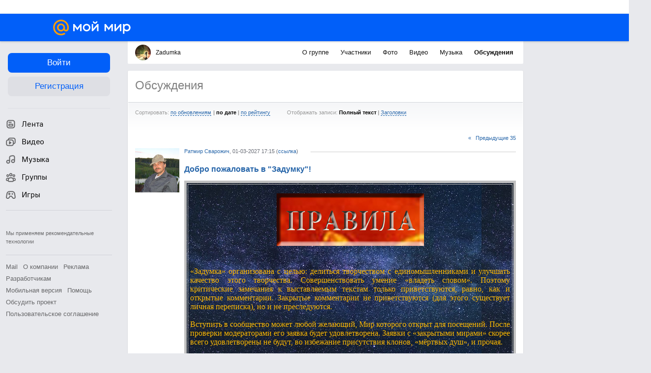

--- FILE ---
content_type: text/html; charset=UTF-8
request_url: https://my.mail.ru/community/zadumka/journal
body_size: 85053
content:
<!DOCTYPE html><html class="unauthorised-user window-loading">
	
	
		
	
	




















	<head data-comet="">
		<meta http-equiv="X-UA-Compatible" content="IE=edge" />
		
		

		<style type="text/css">
	body.css-error {
		position: absolute;
		top: 0;
		left: 0;
		width: 100%;
		height: 100%;
		margin: 0;
		padding: 0;
		overflow: hidden;
		font-family: arial;
	}
	.b-css-error {
		position: fixed;
		top: 0;
		left: 0;
		width: 100%;
		height: 100%;
		background-color: #DDDDDD;
		z-index: 1000;
	}
	.b-css-error__message {
		position: absolute;
		top: 50%;
		left: 50%;
		width: 540px;
		height: 150px;
		margin: -75px 0 0 -270px;
		padding: 35px 0;
		box-sizing: border-box;
		background-color: #fff;
		border: solid 1px #BBBBBB;
		text-align: center;
		line-height: 25px;
	}

	.b-css-error__preloader {
		position:relative;
		width:80px;
		height:5px;
		margin: 15px auto;
	}

	.b-css-error_preloader-ball {
		background-color:#353535;
		position:absolute;
		top:0;
		left:0;
		width:5px;
		height:5px;
		-moz-border-radius:10px;
		-moz-animation-name:css-error-preloader;
		-moz-animation-duration:1.3s;
		-moz-animation-iteration-count:infinite;
		-moz-animation-direction:linear;
		-webkit-border-radius:10px;
		-webkit-animation-name:css-error-preloader;
		-webkit-animation-duration:1.3s;
		-webkit-animation-iteration-count:infinite;
		-webkit-animation-direction:linear;
		-ms-border-radius:10px;
		-ms-animation-name:css-error-preloader;
		-ms-animation-duration:1.3s;
		-ms-animation-iteration-count:infinite;
		-ms-animation-direction:linear;
		-o-border-radius:10px;
		-o-animation-name:css-error-preloader;
		-o-animation-duration:1.3s;
		-o-animation-iteration-count:infinite;
		-o-animation-direction:linear;
		border-radius:10px;
		animation-name:css-error-preloader;
		animation-duration:1.3s;
		animation-iteration-count:infinite;
		animation-direction:linear;
	}

	.b-css-error_preloader-ball1 {
		-moz-animation-delay:0s;
		-webkit-animation-delay:0s;
		-ms-animation-delay:0s;
		-o-animation-delay:0s;
		animation-delay:0s;
	}

	.b-css-error_preloader-ball2{
		-moz-animation-delay:0.13s;
		-webkit-animation-delay:0.13s;
		-ms-animation-delay:0.13s;
		-o-animation-delay:0.13s;
		animation-delay:0.13s;
	}

	.b-css-error_preloader-ball3{
		-moz-animation-delay:0.26s;
		-webkit-animation-delay:0.26s;
		-ms-animation-delay:0.26s;
		-o-animation-delay:0.26s;
		animation-delay:0.26s;
	}

	.b-css-error_preloader-ball4{
		-moz-animation-delay:0.39s;
		-webkit-animation-delay:0.39s;
		-ms-animation-delay:0.39s;
		-o-animation-delay:0.39s;
		animation-delay:0.39s;
	}

	@-moz-keyframes css-error-preloader{
		0%{
			left:0px;
			background-color:#353535;
		}

		50%{
			left:80px;
			background-color:#FFFFFF;
		}

		100%{
			left:0px;
			background-color:#353535;
		}

	}

	@-webkit-keyframes css-error-preloader{
		0%{
			left:0px;
			background-color:#353535;
		}

		50%{
			left:80px;
			background-color:#FFFFFF;
		}

		100%{
			left:0px;
			background-color:#353535;
		}

		}

	@-ms-keyframes css-error-preloader{
		0%{
			left:0px;
			background-color:#353535;
		}

		50%{
			left:80px;
			background-color:#FFFFFF;
		}

		100%{
			left:0px;
			background-color:#353535;
		}

	}

	@-o-keyframes css-error-preloader{
		0%{
			left:0px;
			background-color:#353535;
		}

		50%{
			left:80px;
			background-color:#FFFFFF;
		}

		100%{
			left:0px;
			background-color:#353535;
		}

	}

	@keyframes css-error-preloader{
		0%{
			left:0px;
			background-color:#353535;
		}

		50%{
			left:80px;
			background-color:#FFFFFF;
		}

		100%{
			left:0px;
			background-color:#353535;
		}

	}

</style>

		<script type="text/javascript">try {document.domain = 'mail.ru';} catch (ignore) {}var rb_innerhtml = true;(function(){var p = document.location.hash,regexpGet = /(\?.*)+/,getStr = regexpGet.exec(p) ? regexpGet.exec(p)[0] : '',hideAll = function () {if (document.getElementsByTagName('html')[0]) {document.getElementsByTagName('html')[0].style.display = 'none';}};if(p && /^\#photo=/.test(p)) {var path = p.replace(/^\#photo=/, '').replace(regexpGet, '');if (!/^\/([^\/]+\/){3}\d+(\.html)?$/.test(path)) {return false;}path = path.split('/');hideAll();document.location = 'https://my.mail.ru/' + path[1] + '/' + path[2] + '/photo/' + path[3] + '/' + path[4] + '.html' + getStr;}if(p && /^\#video=/.test(p)) {var path = p.replace(/^\#video=/, '').replace(regexpGet, '');if (!/^\/([^\/]+\/){3}\d+(\.html)?$/.test(path)) {return false;}path = path.split('/');hideAll();document.location = 'https://my.mail.ru/' + path[1] + '/' + path[2] + '/video/' + path[3] + '/' + path[4] + '.html' + getStr;}if(p && /^\#multipost=\//.test(p)) {var path = p.replace(/^\#multipost=/, ''),reg = /(\/community\/[a-z0-9_\.\-]*\/)\?multipost_id\=([0-9a-zA-z]*)/;if (!reg.test(path)) {return false;}hideAll();document.location = 'https://my.mail.ru' + path;}if(p && /^\#history-layer=\//.test(p)) {var path = p.replace(/^\#history-layer=/, ''),reg = /(\/[^\/]*\/[a-z0-9_\.\-]*\/)\?(multi|micro)post_id\=([0-9a-zA-z]*)/;if (!reg.test(path)) {return false;}hideAll();document.location = 'https://my.mail.ru' + path;}})();window.version = '425b0c444c';(function () {function ErrorPage() {this.init();}ErrorPage.prototype = {cssClasses: {main: 'b-css-error',message: 'b-css-error__message',preloader: 'b-css-error__preloader',bodyError: 'css-error'},init: function () {this.el = document.createElement('div');this.el.className = this.cssClasses.main;this.createMessage();this.createProgress();document.body.appendChild(this.el);document.body.className += ' ' + this.cssClasses.bodyError;},createMessage: function () {var textElement;this.message = document.createElement('div');this.message.className = this.cssClasses.message;textElement = document.createElement('div');textElement.innerHTML = 'Что-то пошло не так, пожалуйста, подождите.';this.message.appendChild(textElement);textElement = document.createElement('div');textElement.innerHTML = 'Идет загрузка';this.message.appendChild(textElement);this.el.appendChild(this.message);},createProgress: function () {this.preloader = document.createElement('div');this.preloader.className = this.cssClasses.preloader;this.preloader.innerHTML = '' +'<div class="b-css-error_preloader-ball b-css-error_preloader-ball1"></div>' +'<div class="b-css-error_preloader-ball b-css-error_preloader-ball2"></div>' +'<div class="b-css-error_preloader-ball b-css-error_preloader-ball3"></div>' +'<div class="b-css-error_preloader-ball b-css-error_preloader-ball4"></div>';this.message.appendChild(this.preloader);},destroy: function () {if (this.el) {document.body.removeChild(this.el);delete this.el;}document.body.className = document.body.className.replace(this.cssClasses.bodyError, '');}};var errorPage;window.onErrorLoadStyle = function (linkElement) {var newStyle = document.createElement('link'),isMainCss = linkElement.href.indexOf('/ru/css/new/main') !== -1;newStyle.rel = 'stylesheet';newStyle.href = linkElement.href;newStyle.onerror = function () {setTimeout(window.onErrorLoadStyle.bind(this, linkElement), 1000);if (isMainCss) {window.loadCssError = true;}};if (isMainCss) {if (!errorPage && document && document.body) {errorPage = new ErrorPage();}newStyle.onload = function () {if (errorPage) {errorPage.destroy();}window.loadCssError = false;};}document.head.appendChild(newStyle);}})();window.startPageTime = new Date();var __PHS = {privateData: {href: 'https://my.mail.ru/my/userinfo'},authMenuLinks: [{text: 'Настройки',href: 'https://r.mail.ru/clb841583/my.mail.ru/my/editprops?view=main'}]};</script>

		
		 	
			 	
			

			<link rel="icon" href="https://my2.imgsmail.ru/mail/ru/images/my/compass/static/favicon/favicon.ico" />
			<link rel="shortcut icon" href="https://my2.imgsmail.ru/mail/ru/images/my/compass/static/favicon/favicon.ico" />
		

		
	
		<link href="https://my2.imgsmail.ru/mail/ru/css/my_optimized.min_rev2249895851.css" rel="stylesheet" type="text/css" />
	

	


<link rel="stylesheet" onerror="onErrorLoadStyle(this)" type="text/css" href="https://my2.imgsmail.ru/mail/ru/css/new/main_rev233881160e.css"/>











		
		<script type="text/javascript">window.webConsole = {};window.webConsole.log = window.webConsole.time = window.webConsole.timeEnd = window.webConsole.timeStatus = window.webConsole.error = function () {};</script><script type="text/javascript">window.isCrossOriginEnabled = true;</script><script id="js-require-data" type="text/plain">{"avatarHost": "avt.foto.mail.ru","staticHost": "https://my2.imgsmail.ru/mail/ru/images/js/myjs/","contentHost": "content.foto.my.mail.ru","isTestServer": false,"isBeta": false,"isPsi": false,"useMin": true,"useHash": true,"useCdn": true,"cdnCount": 6,"branch": "","startModules": null,"bundles": ["audio-player","console","tmpl","util","video-html5"],"isEnableBooster": true,"isEnableDialogues": true,"pageType": "main"}</script><script type="text/plain" id="modules-defines">[{"name":"404/404","path":"404/404_rev705b470020"},{"name":"actions/actions-carousel","path":"actions/actions-carousel_reveeed496acf"},{"name":"actions/prizes","path":"actions/prizes_rev73b6500fd0"},{"name":"actions/tmpl/actions-prizes","path":"actions/tmpl/actions-prizes_rev1b20a69ca1"},{"name":"actions/tmpl/actions-promo","path":"actions/tmpl/actions-promo_rev1b20a69ca1"},{"name":"actions/tmpl/prize-image-block","path":"actions/tmpl/prize-image-block_rev1b20a69ca1"},{"name":"actions/tmpl/prize-popup","path":"actions/tmpl/prize-popup_rev1b20a69ca1"},{"name":"actions/tmpl/prizes-list-item","path":"actions/tmpl/prizes-list-item_rev1b20a69ca1"},{"name":"actions/user-actions","path":"actions/user-actions_rev339ca00426"},{"name":"actions/user-prize-popup","path":"actions/user-prize-popup_rev1b20a69ca1"},{"name":"additional-banners","path":"additional-banners/main_rev7f98c5bd3a"},{"name":"admin-links","path":"admin-links/main_rev844744282d"},{"name":"admin/tmpl/pages/wisher/calendars","path":"admin/tmpl/pages/wisher/calendars_revad5e34e8b2"},{"name":"admin/tmpl/pages/wisher/config","path":"admin/tmpl/pages/wisher/config_reve9438237af"},{"name":"admin/tmpl/pages/wisher/gifts","path":"admin/tmpl/pages/wisher/gifts_revad5e34e8b2"},{"name":"admin/tmpl/pages/wisher/holidays","path":"admin/tmpl/pages/wisher/holidays_revad5e34e8b2"},{"name":"admin/tmpl/pages/wisher/masks","path":"admin/tmpl/pages/wisher/masks_revad5e34e8b2"},{"name":"admin/tmpl/pages/wisher/promo-video","path":"admin/tmpl/pages/wisher/promo-video_revad5e34e8b2"},{"name":"admin/tmpl/wisher/calendar/calendar","path":"admin/tmpl/wisher/calendar/calendar_reve9438237af"},{"name":"admin/tmpl/wisher/calendar/calendars","path":"admin/tmpl/wisher/calendar/calendars_reve9438237af"},{"name":"admin/tmpl/wisher/calendar/edit-form","path":"admin/tmpl/wisher/calendar/edit-form_reve9438237af"},{"name":"admin/tmpl/wisher/calendar/edit-holiday-item","path":"admin/tmpl/wisher/calendar/edit-holiday-item_rev1da6df83bc"},{"name":"admin/tmpl/wisher/calendar/edit-holidays","path":"admin/tmpl/wisher/calendar/edit-holidays_rev1da6df83bc"},{"name":"admin/tmpl/wisher/calendar/edit-picture","path":"admin/tmpl/wisher/calendar/edit-picture_rev1da6df83bc"},{"name":"admin/tmpl/wisher/calendar/head","path":"admin/tmpl/wisher/calendar/head_reve9438237af"},{"name":"admin/tmpl/wisher/gifts/add-form","path":"admin/tmpl/wisher/gifts/add-form_rev1da6df83bc"},{"name":"admin/tmpl/wisher/gifts/day-cost","path":"admin/tmpl/wisher/gifts/day-cost_rev7c7a4dbd0b"},{"name":"admin/tmpl/wisher/gifts/edit-form","path":"admin/tmpl/wisher/gifts/edit-form_reve9438237af"},{"name":"admin/tmpl/wisher/gifts/edit-tag","path":"admin/tmpl/wisher/gifts/edit-tag_rev1da6df83bc"},{"name":"admin/tmpl/wisher/gifts/gift","path":"admin/tmpl/wisher/gifts/gift_reve9438237af"},{"name":"admin/tmpl/wisher/gifts/gifts","path":"admin/tmpl/wisher/gifts/gifts_reve9438237af"},{"name":"admin/tmpl/wisher/gifts/head","path":"admin/tmpl/wisher/gifts/head_reve9438237af"},{"name":"admin/tmpl/wisher/gifts/tag","path":"admin/tmpl/wisher/gifts/tag_reve9438237af"},{"name":"admin/tmpl/wisher/gifts/tag-form","path":"admin/tmpl/wisher/gifts/tag-form_reve9438237af"},{"name":"admin/tmpl/wisher/gifts/tags","path":"admin/tmpl/wisher/gifts/tags_reve9438237af"},{"name":"admin/tmpl/wisher/holiday/default-gift","path":"admin/tmpl/wisher/holiday/default-gift_rev7c7a4dbd0b"},{"name":"admin/tmpl/wisher/holiday/edit-date-item","path":"admin/tmpl/wisher/holiday/edit-date-item_rev1da6df83bc"},{"name":"admin/tmpl/wisher/holiday/edit-form","path":"admin/tmpl/wisher/holiday/edit-form_reve9438237af"},{"name":"admin/tmpl/wisher/holiday/edit-picture","path":"admin/tmpl/wisher/holiday/edit-picture_rev1da6df83bc"},{"name":"admin/tmpl/wisher/holiday/head","path":"admin/tmpl/wisher/holiday/head_reve9438237af"},{"name":"admin/tmpl/wisher/holiday/holiday","path":"admin/tmpl/wisher/holiday/holiday_reve9438237af"},{"name":"admin/tmpl/wisher/holiday/holidays","path":"admin/tmpl/wisher/holiday/holidays_reve9438237af"},{"name":"admin/tmpl/wisher/masks/edit-form","path":"admin/tmpl/wisher/masks/edit-form_reve9438237af"},{"name":"admin/tmpl/wisher/masks/edit-picture","path":"admin/tmpl/wisher/masks/edit-picture_reve9438237af"},{"name":"admin/tmpl/wisher/masks/edit-zip","path":"admin/tmpl/wisher/masks/edit-zip_reve9438237af"},{"name":"admin/tmpl/wisher/masks/head","path":"admin/tmpl/wisher/masks/head_reve9438237af"},{"name":"admin/tmpl/wisher/masks/mask","path":"admin/tmpl/wisher/masks/mask_reve9438237af"},{"name":"admin/tmpl/wisher/masks/masks","path":"admin/tmpl/wisher/masks/masks_reve9438237af"},{"name":"admin/tmpl/wisher/promo-video/edit-date-item","path":"admin/tmpl/wisher/promo-video/edit-date-item_reve9438237af"},{"name":"admin/tmpl/wisher/promo-video/edit-form","path":"admin/tmpl/wisher/promo-video/edit-form_reve9438237af"},{"name":"admin/tmpl/wisher/promo-video/edit-picture","path":"admin/tmpl/wisher/promo-video/edit-picture_reve9438237af"},{"name":"admin/tmpl/wisher/promo-video/edit-video","path":"admin/tmpl/wisher/promo-video/edit-video_reve9438237af"},{"name":"admin/tmpl/wisher/promo-video/head","path":"admin/tmpl/wisher/promo-video/head_reve9438237af"},{"name":"admin/tmpl/wisher/promo-video/video","path":"admin/tmpl/wisher/promo-video/video_reve9438237af"},{"name":"admin/tmpl/wisher/promo-video/videos","path":"admin/tmpl/wisher/promo-video/videos_reve9438237af"},{"name":"admin/wisher/base/add-form","path":"admin/wisher/base/add-form_revd9c24d5ad0"},{"name":"admin/wisher/base/collection","path":"admin/wisher/base/collection_revd9c24d5ad0"},{"name":"admin/wisher/base/edit-form","path":"admin/wisher/base/edit-form_revd9c24d5ad0"},{"name":"admin/wisher/base/edit-picture","path":"admin/wisher/base/edit-picture_revd9c24d5ad0"},{"name":"admin/wisher/base/item","path":"admin/wisher/base/item_revdd0225ad4d"},{"name":"admin/wisher/base/model","path":"admin/wisher/base/model_revd9c24d5ad0"},{"name":"admin/wisher/base/page","path":"admin/wisher/base/page_rev339ca00426"},{"name":"admin/wisher/calendar/add-form","path":"admin/wisher/calendar/add-form_revdd0225ad4d"},{"name":"admin/wisher/calendar/calendar","path":"admin/wisher/calendar/calendar_revdd0225ad4d"},{"name":"admin/wisher/calendar/edit-form","path":"admin/wisher/calendar/edit-form_revdd0225ad4d"},{"name":"admin/wisher/calendar/edit-holidays","path":"admin/wisher/calendar/edit-holidays_revdd0225ad4d"},{"name":"admin/wisher/calendar/edit-picture","path":"admin/wisher/calendar/edit-picture_revdd0225ad4d"},{"name":"admin/wisher/calendar/page","path":"admin/wisher/calendar/page_revdd0225ad4d"},{"name":"admin/wisher/collections/calendars","path":"admin/wisher/collections/calendars_revdd0225ad4d"},{"name":"admin/wisher/collections/gifts","path":"admin/wisher/collections/gifts_revdd0225ad4d"},{"name":"admin/wisher/collections/holidays","path":"admin/wisher/collections/holidays_revdd0225ad4d"},{"name":"admin/wisher/collections/masks","path":"admin/wisher/collections/masks_revdd0225ad4d"},{"name":"admin/wisher/collections/promo-video","path":"admin/wisher/collections/promo-video_revdd0225ad4d"},{"name":"admin/wisher/collections/tags","path":"admin/wisher/collections/tags_revdd0225ad4d"},{"name":"admin/wisher/gifts/add-form","path":"admin/wisher/gifts/add-form_revdd0225ad4d"},{"name":"admin/wisher/gifts/edit-form","path":"admin/wisher/gifts/edit-form_revdd0225ad4d"},{"name":"admin/wisher/gifts/gift","path":"admin/wisher/gifts/gift_revdd0225ad4d"},{"name":"admin/wisher/gifts/page","path":"admin/wisher/gifts/page_revdd0225ad4d"},{"name":"admin/wisher/gifts/tags","path":"admin/wisher/gifts/tags_revdd0225ad4d"},{"name":"admin/wisher/holiday/add-form","path":"admin/wisher/holiday/add-form_revdd0225ad4d"},{"name":"admin/wisher/holiday/default-gift","path":"admin/wisher/holiday/default-gift_revdd0225ad4d"},{"name":"admin/wisher/holiday/edit-form","path":"admin/wisher/holiday/edit-form_revf41bf09084"},{"name":"admin/wisher/holiday/edit-picture","path":"admin/wisher/holiday/edit-picture_revdd0225ad4d"},{"name":"admin/wisher/holiday/holiday","path":"admin/wisher/holiday/holiday_revdd0225ad4d"},{"name":"admin/wisher/holiday/page","path":"admin/wisher/holiday/page_revdd0225ad4d"},{"name":"admin/wisher/masks/add-form","path":"admin/wisher/masks/add-form_revdd0225ad4d"},{"name":"admin/wisher/masks/edit-form","path":"admin/wisher/masks/edit-form_revdd0225ad4d"},{"name":"admin/wisher/masks/edit-picture","path":"admin/wisher/masks/edit-picture_revdd0225ad4d"},{"name":"admin/wisher/masks/edit-zip","path":"admin/wisher/masks/edit-zip_revdd0225ad4d"},{"name":"admin/wisher/masks/mask","path":"admin/wisher/masks/mask_revdd0225ad4d"},{"name":"admin/wisher/masks/page","path":"admin/wisher/masks/page_revdd0225ad4d"},{"name":"admin/wisher/models/calendar","path":"admin/wisher/models/calendar_revdd0225ad4d"},{"name":"admin/wisher/models/gift","path":"admin/wisher/models/gift_revdd0225ad4d"},{"name":"admin/wisher/models/holiday","path":"admin/wisher/models/holiday_revdd0225ad4d"},{"name":"admin/wisher/models/mask","path":"admin/wisher/models/mask_revdd0225ad4d"},{"name":"admin/wisher/models/promo-video","path":"admin/wisher/models/promo-video_revdd0225ad4d"},{"name":"admin/wisher/models/tag","path":"admin/wisher/models/tag_revdd0225ad4d"},{"name":"admin/wisher/promo-video/add-form","path":"admin/wisher/promo-video/add-form_revdd0225ad4d"},{"name":"admin/wisher/promo-video/edit-form","path":"admin/wisher/promo-video/edit-form_revdd0225ad4d"},{"name":"admin/wisher/promo-video/edit-picture","path":"admin/wisher/promo-video/edit-picture_revdd0225ad4d"},{"name":"admin/wisher/promo-video/edit-video","path":"admin/wisher/promo-video/edit-video_revdd0225ad4d"},{"name":"admin/wisher/promo-video/page","path":"admin/wisher/promo-video/page_revdd0225ad4d"},{"name":"admin/wisher/promo-video/promo-video","path":"admin/wisher/promo-video/promo-video_revdd0225ad4d"},{"name":"admin/wisher/utils","path":"admin/wisher/utils_reve9438237af"},{"name":"animated-tabs","path":"animated-tabs/main_revbd1169583c"},{"name":"anketa","path":"anketa/main_revff85fd8484"},{"name":"anketa/languages","path":"anketa/languages_revff85fd8484"},{"name":"anketa/partner","path":"anketa/partner_revff85fd8484"},{"name":"anketa/region","path":"anketa/region_reve37205de4b"},{"name":"app","path":"app/main_reva446296012"},{"name":"app.init","path":"app.init_revb7f5eb4395"},{"name":"app/banners","path":"app/banners_revcef2bd50f2"},{"name":"app/channel","path":"app/channel_reve5920a456e"},{"name":"app/comet","path":"app/comet_revff85fd8484"},{"name":"app/history","path":"app/history_revdc0135438b"},{"name":"app/page-loader","path":"app/page-loader_revf71af83bd2"},{"name":"app/process-go-options","path":"app/process-go-options_revbd1169583c"},{"name":"app/section","path":"app/section_revbd1169583c"},{"name":"app/timing-stat","path":"app/timing-stat_revff85fd8484"},{"name":"app_catalog","path":"app_catalog/main_revbeeb43919a"},{"name":"app_catalog-old","path":"app_catalog-old/main_rev90871c6048"},{"name":"app_catalog-old/best","path":"app_catalog-old/best_revc96c19cba1"},{"name":"app_catalog-old/carousel","path":"app_catalog-old/carousel_revc96c19cba1"},{"name":"app_catalog-old/countdown","path":"app_catalog-old/countdown_revc96c19cba1"},{"name":"app_catalog-old/hilo-tizer","path":"app_catalog-old/hilo-tizer_revdd0225ad4d"},{"name":"app_catalog-old/installed","path":"app_catalog-old/installed_revc96c19cba1"},{"name":"app_catalog-old/leftmenu","path":"app_catalog-old/leftmenu_revc96c19cba1"},{"name":"app_catalog-old/notify","path":"app_catalog-old/notify_revc96c19cba1"},{"name":"app_catalog-old/promo/bonus-popup","path":"app_catalog-old/promo/bonus-popup_revc96c19cba1"},{"name":"app_catalog-old/tmpl/best","path":"app_catalog-old/tmpl/best_revc96c19cba1"},{"name":"app_catalog-old/tmpl/carousel","path":"app_catalog-old/tmpl/carousel_revc96c19cba1"},{"name":"app_catalog-old/tmpl/countdown","path":"app_catalog-old/tmpl/countdown_revc96c19cba1"},{"name":"app_catalog-old/tmpl/game-card","path":"app_catalog-old/tmpl/game-card_rev35826af76f"},{"name":"app_catalog-old/tmpl/game-card-friends","path":"app_catalog-old/tmpl/game-card-friends_revc96c19cba1"},{"name":"app_catalog-old/tmpl/game-notifies","path":"app_catalog-old/tmpl/game-notifies_revc96c19cba1"},{"name":"app_catalog-old/tmpl/game-notifies-list","path":"app_catalog-old/tmpl/game-notifies-list_revc96c19cba1"},{"name":"app_catalog-old/tmpl/hilo-tizer","path":"app_catalog-old/tmpl/hilo-tizer_revb29c08b37f"},{"name":"app_catalog-old/tmpl/installed","path":"app_catalog-old/tmpl/installed_revc96c19cba1"},{"name":"app_catalog-old/tmpl/list","path":"app_catalog-old/tmpl/list_revc96c19cba1"},{"name":"app_catalog-old/tmpl/list-item","path":"app_catalog-old/tmpl/list-item_revc96c19cba1"},{"name":"app_catalog-old/user-apps","path":"app_catalog-old/user-apps_revc96c19cba1"},{"name":"app_catalog-old/view/catalog","path":"app_catalog-old/view/catalog_revc96c19cba1"},{"name":"app_catalog/app-of-the-day","path":"app_catalog/app-of-the-day_revc6f27588fd"},{"name":"app_catalog/carousel","path":"app_catalog/carousel_revc96caa38df"},{"name":"app_catalog/chosenGenreApps","path":"app_catalog/chosenGenreApps_rev0de2a3f73c"},{"name":"app_catalog/countdown","path":"app_catalog/countdown_rev2c1cbf4c74"},{"name":"app_catalog/genreApps","path":"app_catalog/genreApps_revb58896eead"},{"name":"app_catalog/hilo-tizer","path":"app_catalog/hilo-tizer_revb7f5eb4395"},{"name":"app_catalog/installed","path":"app_catalog/installed_rev9f63ec6d6c"},{"name":"app_catalog/leftmenu","path":"app_catalog/leftmenu_revbd1169583c"},{"name":"app_catalog/notify","path":"app_catalog/notify_rev35826af76f"},{"name":"app_catalog/promo/bonus-popup","path":"app_catalog/promo/bonus-popup_revc1ea394468"},{"name":"app_catalog/tmpl/app-of-the-day","path":"app_catalog/tmpl/app-of-the-day_revc6f27588fd"},{"name":"app_catalog/tmpl/apps-genre","path":"app_catalog/tmpl/apps-genre_revc96c19cba1"},{"name":"app_catalog/tmpl/best","path":"app_catalog/tmpl/best_revff85fd8484"},{"name":"app_catalog/tmpl/carousel","path":"app_catalog/tmpl/carousel_rev0de2a3f73c"},{"name":"app_catalog/tmpl/countdown","path":"app_catalog/tmpl/countdown_revff85fd8484"},{"name":"app_catalog/tmpl/game-card","path":"app_catalog/tmpl/game-card_rev0de2a3f73c"},{"name":"app_catalog/tmpl/game-card-friends","path":"app_catalog/tmpl/game-card-friends_rev520f684f4e"},{"name":"app_catalog/tmpl/game-notifies","path":"app_catalog/tmpl/game-notifies_revff85fd8484"},{"name":"app_catalog/tmpl/game-notifies-list","path":"app_catalog/tmpl/game-notifies-list_revbd1169583c"},{"name":"app_catalog/tmpl/hilo-tizer","path":"app_catalog/tmpl/hilo-tizer_rev988d94f6cd"},{"name":"app_catalog/tmpl/installed","path":"app_catalog/tmpl/installed_revc96c19cba1"},{"name":"app_catalog/tmpl/list","path":"app_catalog/tmpl/list_rev0de2a3f73c"},{"name":"app_catalog/tmpl/list-item","path":"app_catalog/tmpl/list-item_rev0de2a3f73c"},{"name":"app_catalog/tmpl/list-item-fake","path":"app_catalog/tmpl/list-item-fake_rev0f3caeedc8"},{"name":"app_catalog/tmpl/list-item-pic","path":"app_catalog/tmpl/list-item-pic_rev0de2a3f73c"},{"name":"app_catalog/user-apps","path":"app_catalog/user-apps_rev69b9e698b1"},{"name":"app_catalog/view/catalog","path":"app_catalog/view/catalog_rev94debffc7f"},{"name":"app_catalog/vkplay","path":"app_catalog/vkplay_reve0791fe47f"},{"name":"app_remove-popup","path":"app_remove-popup/main_revc99aacceb8"},{"name":"app_remove-popup/tmpl/removeAppPopup","path":"app_remove-popup/tmpl/removeAppPopup_revc96c19cba1"},{"name":"app_search","path":"app_search/main_revc96c19cba1"},{"name":"app_search/tmpl/list","path":"app_search/tmpl/list_rev5f12aff475"},{"name":"app_search/tmpl/list-item-search","path":"app_search/tmpl/list-item-search_rev5f12aff475"},{"name":"app_search/tmpl/removeAppPopup","path":"app_search/tmpl/removeAppPopup_rev2249895851"},{"name":"apps","path":"apps/main_revcef2bd50f2"},{"name":"apps-promo/collections/top","path":"apps-promo/collections/top_revbd1169583c"},{"name":"apps-promo/diamonds","path":"apps-promo/diamonds_rev44645fbf02"},{"name":"apps-promo/double-mailiki","path":"apps-promo/double-mailiki_rev44645fbf02"},{"name":"apps-promo/easy-money","path":"apps-promo/easy-money_revb3feb3e0e7"},{"name":"apps-promo/game-club","path":"apps-promo/game-club_rev9ee13f5191"},{"name":"apps-promo/inc/wheel-of-fortune-bonus","path":"apps-promo/inc/wheel-of-fortune-bonus_rev12c722b871"},{"name":"apps-promo/inc/wheel-of-fortune-wheel","path":"apps-promo/inc/wheel-of-fortune-wheel_rev12c722b871"},{"name":"apps-promo/models/wheel-of-fortune","path":"apps-promo/models/wheel-of-fortune_rev12c722b871"},{"name":"apps-promo/retention-gift","path":"apps-promo/retention-gift_rev44645fbf02"},{"name":"apps-promo/rx2","path":"apps-promo/rx2_rev44645fbf02"},{"name":"apps-promo/tmpl/modal-diamonds-bonus","path":"apps-promo/tmpl/modal-diamonds-bonus_revbd1169583c"},{"name":"apps-promo/tmpl/modal-diamonds-decor","path":"apps-promo/tmpl/modal-diamonds-decor_rev2361bca24f"},{"name":"apps-promo/tmpl/modal-diamonds-rules","path":"apps-promo/tmpl/modal-diamonds-rules_rev3ac15932d4"},{"name":"apps-promo/tmpl/modal-diamonds-top","path":"apps-promo/tmpl/modal-diamonds-top_rev2361bca24f"},{"name":"apps-promo/tmpl/modal-diamonds-top-list","path":"apps-promo/tmpl/modal-diamonds-top-list_rev2361bca24f"},{"name":"apps-promo/tmpl/modal-easy-money","path":"apps-promo/tmpl/modal-easy-money_revb3feb3e0e7"},{"name":"apps-promo/tmpl/modal-retention-gift","path":"apps-promo/tmpl/modal-retention-gift_rev44645fbf02"},{"name":"apps-promo/tmpl/modal-retention-gift-catched","path":"apps-promo/tmpl/modal-retention-gift-catched_revcd07f7d71c"},{"name":"apps-promo/tmpl/modal-retention-gift-rules","path":"apps-promo/tmpl/modal-retention-gift-rules_revd1747cec74"},{"name":"apps-promo/tmpl/modal-retention-gift-welcome","path":"apps-promo/tmpl/modal-retention-gift-welcome_revd2a1fd5fe8"},{"name":"apps-promo/tmpl/modal-toy-set","path":"apps-promo/tmpl/modal-toy-set_rev0f46dd18ba"},{"name":"apps-promo/tmpl/modal-toy-set-bonus","path":"apps-promo/tmpl/modal-toy-set-bonus_rev0f46dd18ba"},{"name":"apps-promo/tmpl/modal-toy-set-error","path":"apps-promo/tmpl/modal-toy-set-error_rev0f46dd18ba"},{"name":"apps-promo/tmpl/modal-toy-set-rules","path":"apps-promo/tmpl/modal-toy-set-rules_rev0f46dd18ba"},{"name":"apps-promo/tmpl/modal-toy-set-toy","path":"apps-promo/tmpl/modal-toy-set-toy_rev0f46dd18ba"},{"name":"apps-promo/tmpl/modal-wheel-of-fortune","path":"apps-promo/tmpl/modal-wheel-of-fortune_rev12c722b871"},{"name":"apps-promo/tmpl/modal-wheel-of-fortune-bonus","path":"apps-promo/tmpl/modal-wheel-of-fortune-bonus_rev12c722b871"},{"name":"apps-promo/tmpl/modal-wheel-of-fortune-error","path":"apps-promo/tmpl/modal-wheel-of-fortune-error_rev12c722b871"},{"name":"apps-promo/tmpl/modal-x2-rules","path":"apps-promo/tmpl/modal-x2-rules_rev35826af76f"},{"name":"apps-promo/toy-set","path":"apps-promo/toy-set_rev2c1cbf4c74"},{"name":"apps-promo/wheel-of-fortune","path":"apps-promo/wheel-of-fortune_rev44645fbf02"},{"name":"apps/catalog","path":"apps/catalog_reva51dfb0339"},{"name":"apps/countdown-element-container","path":"apps/countdown-element-container_rev91fde143bb"},{"name":"apps/disable-autoinit","path":"apps/disable-autoinit_revff85fd8484"},{"name":"apps/element-scroll","path":"apps/element-scroll_revff85fd8484"},{"name":"apps/event-countdown","path":"apps/event-countdown_rev91fde143bb"},{"name":"apps/external","path":"apps/external_rev7807292d01"},{"name":"apps/external-src","path":"apps/external-src_rev6a65a00bc0"},{"name":"apps/game-bubble","path":"apps/game-bubble_rev91fde143bb"},{"name":"apps/game-bubbles","path":"apps/game-bubbles_rev91fde143bb"},{"name":"apps/hilo-game","path":"apps/hilo-game_revb7f5eb4395"},{"name":"apps/hilo-helpers","path":"apps/hilo-helpers_revc743d71c84"},{"name":"apps/hilo-howto","path":"apps/hilo-howto_revc743d71c84"},{"name":"apps/modal","path":"apps/modal_rev12c722b871"},{"name":"apps/preroll","path":"apps/preroll_revcccb980eca"},{"name":"apps/promo","path":"apps/promo_rev82107a1120"},{"name":"apps/promo-layer","path":"apps/promo-layer_rev1aa3496a9d"},{"name":"apps/score","path":"apps/score_revbd1169583c"},{"name":"apps/tmpl/catalog","path":"apps/tmpl/catalog_revff85fd8484"},{"name":"apps/tmpl/create-my-notification","path":"apps/tmpl/create-my-notification_revf26e3150d4"},{"name":"apps/tmpl/game-bubble","path":"apps/tmpl/game-bubble_rev052150aacf"},{"name":"apps/tmpl/hilo-suitable-apps","path":"apps/tmpl/hilo-suitable-apps_rev90871c6048"},{"name":"apps/tmpl/hilo-top","path":"apps/tmpl/hilo-top_rev90871c6048"},{"name":"apps/tmpl/modal","path":"apps/tmpl/modal_rev2361bca24f"},{"name":"apps/tmpl/preroll","path":"apps/tmpl/preroll_revcccb980eca"},{"name":"apps/tmpl/promo-layer","path":"apps/tmpl/promo-layer_rev9352dc081a"},{"name":"apps/tmpl/promo-layer-slide","path":"apps/tmpl/promo-layer-slide_rev9352dc081a"},{"name":"apps/tmpl/score-top","path":"apps/tmpl/score-top_revbd1169583c"},{"name":"audio-player","path":"audio-player/main_revff85fd8484"},{"name":"audio-player/player","path":"audio-player/player_rev67fe8d3f21"},{"name":"audio-player/playlist","path":"audio-player/playlist_revff85fd8484"},{"name":"audio-player/track","path":"audio-player/track_rev4213dc577a"},{"name":"audio_player","path":"audio_player/main_rev7aa487c7bd"},{"name":"auth-info","path":"auth-info/main_rev5f12aff475"},{"name":"authorization","path":"authorization/main_rev368dbcdda1"},{"name":"avatar-edit","path":"avatar-edit/main_rev1e4c553239"},{"name":"avatar-edit/popup","path":"avatar-edit/popup_revdd0225ad4d"},{"name":"avatar-edit/tmpl/main","path":"avatar-edit/tmpl/main_rev8bca542c51"},{"name":"balance/balance","path":"balance/balance_reve5920a456e"},{"name":"balance/balance-details","path":"balance/balance-details_reve5920a456e"},{"name":"balance/models/balance-model","path":"balance/models/balance-model_revfaee9c1b3a"},{"name":"balance/tmpl/app-navigation-balance","path":"balance/tmpl/app-navigation-balance_reve5920a456e"},{"name":"balance/tmpl/balance","path":"balance/tmpl/balance_rev8d34c60974"},{"name":"balance/tmpl/balance-detail-popup-content","path":"balance/tmpl/balance-detail-popup-content_reve5920a456e"},{"name":"balance/tmpl/balance-details","path":"balance/tmpl/balance-details_reve5920a456e"},{"name":"banner-updater/index","path":"banner-updater/index_revdd0225ad4d"},{"name":"banners-block/index","path":"banners-block/index_revbffe6e4809"},{"name":"base/collection","path":"base/collection_rev131693430b"},{"name":"base/event","path":"base/event_rev131693430b"},{"name":"base/model","path":"base/model_rev131693430b"},{"name":"base/page","path":"base/page_revcd07f7d71c"},{"name":"base/router","path":"base/router_rev131693430b"},{"name":"base/view","path":"base/view_revd360c5c6ff"},{"name":"battlepass","path":"battlepass/main_revf86cc935c3"},{"name":"battlepass/enums","path":"battlepass/enums_rev7f98c5bd3a"},{"name":"battlepass/helpers","path":"battlepass/helpers_rev25d78fd994"},{"name":"battlepass/index","path":"battlepass/index_rev7f98c5bd3a"},{"name":"battlepass/tmpl/battlepass","path":"battlepass/tmpl/battlepass_rev25d78fd994"},{"name":"battlepass/tmpl/countdown","path":"battlepass/tmpl/countdown_rev7f98c5bd3a"},{"name":"battlepass/tmpl/levels","path":"battlepass/tmpl/levels_rev25d78fd994"},{"name":"battlepass/tmpl/open","path":"battlepass/tmpl/open_rev7f98c5bd3a"},{"name":"battlepass/tmpl/premium","path":"battlepass/tmpl/premium_rev7f98c5bd3a"},{"name":"battlepass/tmpl/prize","path":"battlepass/tmpl/prize_rev7f98c5bd3a"},{"name":"battlepass/tmpl/rules","path":"battlepass/tmpl/rules_rev7f98c5bd3a"},{"name":"battlepass/tmpl/state","path":"battlepass/tmpl/state_rev25d78fd994"},{"name":"battlepass/tmpl/table","path":"battlepass/tmpl/table_rev7f98c5bd3a"},{"name":"battlepass/types","path":"battlepass/types_rev7f98c5bd3a"},{"name":"blocks/tmpl/css-versions","path":"blocks/tmpl/css-versions_revad5e34e8b2"},{"name":"blocks/tmpl/custom/svg-sprite-game-client-promo-versions","path":"blocks/tmpl/custom/svg-sprite-game-client-promo-versions_rev91fde143bb"},{"name":"blocks/tmpl/js-versions","path":"blocks/tmpl/js-versions_rev425b0c444c"},{"name":"blocks/tmpl/svg-sprite-all-versions","path":"blocks/tmpl/svg-sprite-all-versions_rev2c1cbf4c74"},{"name":"blocks/tmpl/svg-sprite-music-versions","path":"blocks/tmpl/svg-sprite-music-versions_rev8181ec5380"},{"name":"blocks/tmpl/svg-sprite-promo-versions","path":"blocks/tmpl/svg-sprite-promo-versions_rev91fde143bb"},{"name":"breadcrumbs/breadcrumbs","path":"breadcrumbs/breadcrumbs_revd003683cf4"},{"name":"bundles/all","path":"bundles/all_revcef2bd50f2"},{"name":"bundles/audio-player","path":"bundles/audio-player_rev67fe8d3f21"},{"name":"bundles/tmpl","path":"bundles/tmpl_reve5920a456e"},{"name":"bundles/util","path":"bundles/util_revd203ebda19"},{"name":"bundles/video-html5","path":"bundles/video-html5_rev9550460280"},{"name":"buy-badges","path":"buy-badges/main_rev9ef5ddb9a3"},{"name":"buy-badges/main-old","path":"buy-badges/main-old_rev9ef5ddb9a3"},{"name":"buy-badges/tmpl/buy-badges-popup","path":"buy-badges/tmpl/buy-badges-popup_rev988d94f6cd"},{"name":"captcha","path":"captcha/main_rev4582479046"},{"name":"captcha/tmpl/main","path":"captcha/tmpl/main_revff85fd8484"},{"name":"cashback-history/cashback-history","path":"cashback-history/cashback-history_rev64d8bc48dd"},{"name":"cashback-history/tmpl/cashback-history","path":"cashback-history/tmpl/cashback-history_rev64d8bc48dd"},{"name":"cashback-history/tmpl/cashback-history-item","path":"cashback-history/tmpl/cashback-history-item_rev64d8bc48dd"},{"name":"catalog","path":"catalog/main_revff85fd8484"},{"name":"catalog/friends","path":"catalog/friends_revec1bdbf33a"},{"name":"catalog/main/filter","path":"catalog/main/filter_revff85fd8484"},{"name":"catalog/main/list","path":"catalog/main/list_reva446296012"},{"name":"catalog/main/search","path":"catalog/main/search_revff85fd8484"},{"name":"chart","path":"chart/main_revbd1169583c"},{"name":"chart/highcharts","path":"chart/highcharts_revbd1169583c"},{"name":"checkbox-list","path":"checkbox-list/main_reve5920a456e"},{"name":"checkbox-list/index","path":"checkbox-list/index_revdd0225ad4d"},{"name":"checkbox-list/tmpl/checkbox","path":"checkbox-list/tmpl/checkbox_revdd0225ad4d"},{"name":"checkbox-list/tmpl/checkboxList","path":"checkbox-list/tmpl/checkboxList_revdd0225ad4d"},{"name":"checkbox-list/types","path":"checkbox-list/types_reve5920a456e"},{"name":"choice-friends","path":"choice-friends/main_revff85fd8484"},{"name":"choice-friends/tmpl/partner/main","path":"choice-friends/tmpl/partner/main_rev3972016021"},{"name":"client-server","path":"client-server_rev9550460280"},{"name":"collections/actions/list","path":"collections/actions/list_revb58896eead"},{"name":"collections/apps/catalog","path":"collections/apps/catalog_reveeed496acf"},{"name":"collections/apps/catalog-my","path":"collections/apps/catalog-my_rev0de2a3f73c"},{"name":"collections/apps/catalog-old","path":"collections/apps/catalog-old_revc96c19cba1"},{"name":"collections/apps/catalog-vkplay","path":"collections/apps/catalog-vkplay_reve0791fe47f"},{"name":"collections/apps/friends","path":"collections/apps/friends_revbd1169583c"},{"name":"collections/apps/notifies","path":"collections/apps/notifies_revbd1169583c"},{"name":"collections/apps/recommendations","path":"collections/apps/recommendations_revbd1169583c"},{"name":"collections/apps/search","path":"collections/apps/search_reve13d842fe8"},{"name":"collections/apps/types","path":"collections/apps/types_reveeed496acf"},{"name":"collections/audio/items","path":"collections/audio/items_revbd1169583c"},{"name":"collections/audio/playlists","path":"collections/audio/playlists_revbd1169583c"},{"name":"collections/audio/search","path":"collections/audio/search_revbd1169583c"},{"name":"collections/audio/suggest","path":"collections/audio/suggest_revdd0225ad4d"},{"name":"collections/comments/comments","path":"collections/comments/comments_revbd1169583c"},{"name":"collections/dialogues/list","path":"collections/dialogues/list_reve13d842fe8"},{"name":"collections/dialogues/messages","path":"collections/dialogues/messages_revbd1169583c"},{"name":"collections/education/college/faculties","path":"collections/education/college/faculties_revbd1169583c"},{"name":"collections/education/college/items","path":"collections/education/college/items_revbd1169583c"},{"name":"collections/education/institute/departments","path":"collections/education/institute/departments_revbd1169583c"},{"name":"collections/education/institute/faculties","path":"collections/education/institute/faculties_revbd1169583c"},{"name":"collections/education/institute/items","path":"collections/education/institute/items_revbd1169583c"},{"name":"collections/education/schools","path":"collections/education/schools_revbd1169583c"},{"name":"collections/geo/cities","path":"collections/geo/cities_rev3972016021"},{"name":"collections/geo/countries","path":"collections/geo/countries_rev3972016021"},{"name":"collections/geo/geo","path":"collections/geo/geo_revbd1169583c"},{"name":"collections/geo/house","path":"collections/geo/house_revbd1169583c"},{"name":"collections/geo/regions","path":"collections/geo/regions_rev3972016021"},{"name":"collections/geo/search","path":"collections/geo/search_revbd1169583c"},{"name":"collections/geo/streets","path":"collections/geo/streets_revbd1169583c"},{"name":"collections/groups/items","path":"collections/groups/items_revbd1169583c"},{"name":"collections/hashtags/suggest","path":"collections/hashtags/suggest_revdd0225ad4d"},{"name":"collections/moderation/queue","path":"collections/moderation/queue_revbd1169583c"},{"name":"collections/notifications/alerts","path":"collections/notifications/alerts_rev35826af76f"},{"name":"collections/notifications/list","path":"collections/notifications/list_revdd0225ad4d"},{"name":"collections/notifications/settings","path":"collections/notifications/settings_revbd1169583c"},{"name":"collections/photo/albums","path":"collections/photo/albums_revbd1169583c"},{"name":"collections/photo/items","path":"collections/photo/items_revbd1169583c"},{"name":"collections/users/comment-mention-users","path":"collections/users/comment-mention-users_revbd1169583c"},{"name":"collections/users/followers","path":"collections/users/followers_revbd1169583c"},{"name":"collections/users/friends","path":"collections/users/friends_revbd1169583c"},{"name":"collections/users/search","path":"collections/users/search_revf71af83bd2"},{"name":"collections/users/visitors","path":"collections/users/visitors_revbd1169583c"},{"name":"collections/video/albums","path":"collections/video/albums_revbd1169583c"},{"name":"collections/video/best","path":"collections/video/best_revbd1169583c"},{"name":"collections/video/channels","path":"collections/video/channels_revbd1169583c"},{"name":"collections/video/channels-with-promo","path":"collections/video/channels-with-promo_revbd1169583c"},{"name":"collections/video/follows","path":"collections/video/follows_revbd1169583c"},{"name":"collections/video/friends","path":"collections/video/friends_revbd1169583c"},{"name":"collections/video/items","path":"collections/video/items_revf33aa984bf"},{"name":"collections/video/recommend","path":"collections/video/recommend_revbd1169583c"},{"name":"collections/video/related","path":"collections/video/related_revbd1169583c"},{"name":"collections/video/search","path":"collections/video/search_revbd9e073138"},{"name":"collections/video/subscriptions","path":"collections/video/subscriptions_revbd1169583c"},{"name":"collections/video/suggest","path":"collections/video/suggest_revdd0225ad4d"},{"name":"collections/video/top","path":"collections/video/top_reva60accd304"},{"name":"comments","path":"comments/main_revbd1169583c"},{"name":"comments/answer","path":"comments/answer_revff85fd8484"},{"name":"comments/item","path":"comments/item_revbd1169583c"},{"name":"comments/like","path":"comments/like_rev1da6df83bc"},{"name":"comments/stat","path":"comments/stat_revbd1169583c"},{"name":"comments/tmpl/item","path":"comments/tmpl/item_reva81b984acb"},{"name":"comments/tmpl/settings","path":"comments/tmpl/settings_revbd1169583c"},{"name":"comments/tmpl/text","path":"comments/tmpl/text_reva81b984acb"},{"name":"comments/tmpl/writer/audio-item","path":"comments/tmpl/writer/audio-item_revff85fd8484"},{"name":"comments/tmpl/writer/main","path":"comments/tmpl/writer/main_revbd1169583c"},{"name":"comments/tmpl/writer/photo-item","path":"comments/tmpl/writer/photo-item_revff85fd8484"},{"name":"comments/tmpl/writer/video-item","path":"comments/tmpl/writer/video-item_revff85fd8484"},{"name":"comments/writer","path":"comments/writer_reve13d842fe8"},{"name":"common/flash-support-detector","path":"common/flash-support-detector_rev0a5feef514"},{"name":"common/tmpl/avatars/avatar","path":"common/tmpl/avatars/avatar_revb91b6f9d08"},{"name":"common/tmpl/avatars/avatar-container","path":"common/tmpl/avatars/avatar-container_revf241112b94"},{"name":"common/tmpl/avatars/avatar-frame","path":"common/tmpl/avatars/avatar-frame_revb91b6f9d08"},{"name":"common/tmpl/badges/badge-online","path":"common/tmpl/badges/badge-online_rev35826af76f"},{"name":"common/tmpl/badges/badge-vip","path":"common/tmpl/badges/badge-vip_revf241112b94"},{"name":"common/value-changer","path":"common/value-changer_rev9651d9990a"},{"name":"community","path":"community/main_revff85fd8484"},{"name":"community-statistic","path":"community-statistic/main_revbd1169583c"},{"name":"community-statistic/item","path":"community-statistic/item_revbd1169583c"},{"name":"community/invite","path":"community/invite_revbd1169583c"},{"name":"community/jentry-join","path":"community/jentry-join_revbd1169583c"},{"name":"community/journal/journal","path":"community/journal/journal_rev9701da092c"},{"name":"community/journal/jupdate","path":"community/journal/jupdate_revbd1169583c"},{"name":"console-extensions","path":"console-extensions_revff85fd8484"},{"name":"content-tools/albums/access-form","path":"content-tools/albums/access-form_revbd1169583c"},{"name":"content-tools/albums/base-form","path":"content-tools/albums/base-form_revbd1169583c"},{"name":"content-tools/albums/cover-form","path":"content-tools/albums/cover-form_rev3972016021"},{"name":"content-tools/albums/create-album","path":"content-tools/albums/create-album_rev3972016021"},{"name":"content-tools/albums/edit-album","path":"content-tools/albums/edit-album_rev9357aae3b3"},{"name":"content-tools/albums/form","path":"content-tools/albums/form_rev1e4c553239"},{"name":"content-tools/albums/main","path":"content-tools/albums/main_rev1da6df83bc"},{"name":"content-tools/albums/selector","path":"content-tools/albums/selector_revf33aa984bf"},{"name":"content-tools/albums/sort-form","path":"content-tools/albums/sort-form_revbd1169583c"},{"name":"content-tools/audio/upload/albums/form","path":"content-tools/audio/upload/albums/form_rev3972016021"},{"name":"content-tools/audio/upload/button","path":"content-tools/audio/upload/button_revbd1169583c"},{"name":"content-tools/audio/upload/edit","path":"content-tools/audio/upload/edit_revbd9e073138"},{"name":"content-tools/audio/upload/edit-item","path":"content-tools/audio/upload/edit-item_revbd1169583c"},{"name":"content-tools/audio/upload/files/uploader","path":"content-tools/audio/upload/files/uploader_revbd1169583c"},{"name":"content-tools/audio/upload/main","path":"content-tools/audio/upload/main_reveb3dc005a3"},{"name":"content-tools/audio/upload/popup","path":"content-tools/audio/upload/popup_reveb3dc005a3"},{"name":"content-tools/audio/upload/search/form","path":"content-tools/audio/upload/search/form_revbd1169583c"},{"name":"content-tools/audio/upload/stat","path":"content-tools/audio/upload/stat_rev8f9b6d217d"},{"name":"content-tools/file-api/ajax","path":"content-tools/file-api/ajax_rev18b76e414f"},{"name":"content-tools/file-api/audio","path":"content-tools/file-api/audio_revadfe30a9b4"},{"name":"content-tools/file-api/file","path":"content-tools/file-api/file_revbd1169583c"},{"name":"content-tools/file-api/iframe","path":"content-tools/file-api/iframe_revbd1169583c"},{"name":"content-tools/file-api/image","path":"content-tools/file-api/image_rev8ff99f613a"},{"name":"content-tools/file-api/main","path":"content-tools/file-api/main_reve3101f36c0"},{"name":"content-tools/media/edit-form","path":"content-tools/media/edit-form_rev9cf14d32b6"},{"name":"content-tools/photo/ajax","path":"content-tools/photo/ajax_revff85fd8484"},{"name":"content-tools/photo/albums/access-form","path":"content-tools/photo/albums/access-form_revbd1169583c"},{"name":"content-tools/photo/albums/cover-form","path":"content-tools/photo/albums/cover-form_revbd1169583c"},{"name":"content-tools/photo/albums/create-album","path":"content-tools/photo/albums/create-album_revff85fd8484"},{"name":"content-tools/photo/albums/edit-album","path":"content-tools/photo/albums/edit-album_revff85fd8484"},{"name":"content-tools/photo/albums/sort-form","path":"content-tools/photo/albums/sort-form_revff85fd8484"},{"name":"content-tools/photo/item","path":"content-tools/photo/item_revbd1169583c"},{"name":"content-tools/photo/upload/albums/form","path":"content-tools/photo/upload/albums/form_revbd1169583c"},{"name":"content-tools/photo/upload/button","path":"content-tools/photo/upload/button_rev1da6df83bc"},{"name":"content-tools/photo/upload/camera/form","path":"content-tools/photo/upload/camera/form_rev1e4c553239"},{"name":"content-tools/photo/upload/camera/uploader","path":"content-tools/photo/upload/camera/uploader_revbd1169583c"},{"name":"content-tools/photo/upload/edit","path":"content-tools/photo/upload/edit_rev01423ea979"},{"name":"content-tools/photo/upload/edit-item","path":"content-tools/photo/upload/edit-item_revbd1169583c"},{"name":"content-tools/photo/upload/edit-item-base","path":"content-tools/photo/upload/edit-item-base_revbd1169583c"},{"name":"content-tools/photo/upload/edit-item-expanded","path":"content-tools/photo/upload/edit-item-expanded_revbd1169583c"},{"name":"content-tools/photo/upload/files/uploader","path":"content-tools/photo/upload/files/uploader_rev8ff99f613a"},{"name":"content-tools/photo/upload/main","path":"content-tools/photo/upload/main_revf33aa984bf"},{"name":"content-tools/photo/upload/network/form","path":"content-tools/photo/upload/network/form_revbd1169583c"},{"name":"content-tools/photo/upload/network/uploader","path":"content-tools/photo/upload/network/uploader_rev3972016021"},{"name":"content-tools/photo/upload/popup","path":"content-tools/photo/upload/popup_revf71af83bd2"},{"name":"content-tools/photo/upload/stat","path":"content-tools/photo/upload/stat_rev8f9b6d217d"},{"name":"content-tools/photo/upload/uploader","path":"content-tools/photo/upload/uploader_revbd1169583c"},{"name":"content-tools/tabs-form","path":"content-tools/tabs-form_revbd1169583c"},{"name":"content-tools/tmpl/albums/access-form","path":"content-tools/tmpl/albums/access-form_revbd1169583c"},{"name":"content-tools/tmpl/albums/base-form","path":"content-tools/tmpl/albums/base-form_revff85fd8484"},{"name":"content-tools/tmpl/albums/cover-form","path":"content-tools/tmpl/albums/cover-form_revbd1169583c"},{"name":"content-tools/tmpl/albums/main","path":"content-tools/tmpl/albums/main_revff85fd8484"},{"name":"content-tools/tmpl/albums/selector-create-album","path":"content-tools/tmpl/albums/selector-create-album_revff85fd8484"},{"name":"content-tools/tmpl/albums/sort-form","path":"content-tools/tmpl/albums/sort-form_reva81b984acb"},{"name":"content-tools/tmpl/audio/upload/album-item","path":"content-tools/tmpl/audio/upload/album-item_revff85fd8484"},{"name":"content-tools/tmpl/audio/upload/albums","path":"content-tools/tmpl/audio/upload/albums_rev3972016021"},{"name":"content-tools/tmpl/audio/upload/edit","path":"content-tools/tmpl/audio/upload/edit_revbd9e073138"},{"name":"content-tools/tmpl/audio/upload/edit-item","path":"content-tools/tmpl/audio/upload/edit-item_revff85fd8484"},{"name":"content-tools/tmpl/audio/upload/main","path":"content-tools/tmpl/audio/upload/main_revbd1169583c"},{"name":"content-tools/tmpl/audio/upload/popup-header","path":"content-tools/tmpl/audio/upload/popup-header_revff85fd8484"},{"name":"content-tools/tmpl/audio/upload/search","path":"content-tools/tmpl/audio/upload/search_revff85fd8484"},{"name":"content-tools/tmpl/media/edit-item","path":"content-tools/tmpl/media/edit-item_revbd1169583c"},{"name":"content-tools/tmpl/photo/item","path":"content-tools/tmpl/photo/item_revbd1169583c"},{"name":"content-tools/tmpl/photo/upload/album-item","path":"content-tools/tmpl/photo/upload/album-item_revff85fd8484"},{"name":"content-tools/tmpl/photo/upload/albums","path":"content-tools/tmpl/photo/upload/albums_rev617b8016ef"},{"name":"content-tools/tmpl/photo/upload/camera","path":"content-tools/tmpl/photo/upload/camera_revf71af83bd2"},{"name":"content-tools/tmpl/photo/upload/edit","path":"content-tools/tmpl/photo/upload/edit_revbd1169583c"},{"name":"content-tools/tmpl/photo/upload/edit-item","path":"content-tools/tmpl/photo/upload/edit-item_reva81b984acb"},{"name":"content-tools/tmpl/photo/upload/edit-item-expanded","path":"content-tools/tmpl/photo/upload/edit-item-expanded_revbd1169583c"},{"name":"content-tools/tmpl/photo/upload/edit-item-form","path":"content-tools/tmpl/photo/upload/edit-item-form_revbd1169583c"},{"name":"content-tools/tmpl/photo/upload/errors","path":"content-tools/tmpl/photo/upload/errors_revff85fd8484"},{"name":"content-tools/tmpl/photo/upload/main","path":"content-tools/tmpl/photo/upload/main_revc743d71c84"},{"name":"content-tools/tmpl/photo/upload/network","path":"content-tools/tmpl/photo/upload/network_revbd1169583c"},{"name":"content-tools/tmpl/photo/upload/network-item","path":"content-tools/tmpl/photo/upload/network-item_rev0bb90f2677"},{"name":"content-tools/tmpl/photo/upload/popup-header","path":"content-tools/tmpl/photo/upload/popup-header_revff85fd8484"},{"name":"content-tools/tmpl/photo/upload/small","path":"content-tools/tmpl/photo/upload/small_revbd1169583c"},{"name":"content-tools/tmpl/video/item","path":"content-tools/tmpl/video/item_revbd1169583c"},{"name":"content-tools/tmpl/video/upload/album-item","path":"content-tools/tmpl/video/upload/album-item_revff85fd8484"},{"name":"content-tools/tmpl/video/upload/albums","path":"content-tools/tmpl/video/upload/albums_rev617b8016ef"},{"name":"content-tools/upload/albums-form","path":"content-tools/upload/albums-form_revdb1d42906d"},{"name":"content-tools/upload/main","path":"content-tools/upload/main_revbd1169583c"},{"name":"content-tools/upload/popup","path":"content-tools/upload/popup_revc743d71c84"},{"name":"content-tools/upload/uploader","path":"content-tools/upload/uploader_revbd1169583c"},{"name":"content-tools/video/ajax","path":"content-tools/video/ajax_revd2a1fd5fe8"},{"name":"content-tools/video/albums-popup","path":"content-tools/video/albums-popup_rev617b8016ef"},{"name":"content-tools/video/albums/access-form","path":"content-tools/video/albums/access-form_revff85fd8484"},{"name":"content-tools/video/albums/cover-form","path":"content-tools/video/albums/cover-form_revbd1169583c"},{"name":"content-tools/video/albums/create-album","path":"content-tools/video/albums/create-album_revff85fd8484"},{"name":"content-tools/video/albums/edit-album","path":"content-tools/video/albums/edit-album_revff85fd8484"},{"name":"content-tools/video/albums/sort-form","path":"content-tools/video/albums/sort-form_revff85fd8484"},{"name":"content-tools/video/item","path":"content-tools/video/item_revbd1169583c"},{"name":"content-tools/video/upload-external","path":"content-tools/video/upload-external_reve9ab9a4ca5"},{"name":"content-tools/video/upload-item","path":"content-tools/video/upload-item_revb813bb02b9"},{"name":"content-tools/video/upload-popup","path":"content-tools/video/upload-popup_rev63975fae0e"},{"name":"counters","path":"counters_rev9ef5ddb9a3"},{"name":"custom-theme","path":"custom-theme/main_revff85fd8484"},{"name":"custom-theme/form","path":"custom-theme/form_revbd1169583c"},{"name":"custom-theme/themes","path":"custom-theme/themes_revff85fd8484"},{"name":"daily-tasks","path":"daily-tasks/main_rev9ef5ddb9a3"},{"name":"daily-tasks/complete-task-modal","path":"daily-tasks/complete-task-modal_rev7ddaa2a175"},{"name":"daily-tasks/enums","path":"daily-tasks/enums_rev988d94f6cd"},{"name":"daily-tasks/index","path":"daily-tasks/index_revdd0225ad4d"},{"name":"daily-tasks/mocks","path":"daily-tasks/mocks_rev988d94f6cd"},{"name":"daily-tasks/popups/buy-task-popup","path":"daily-tasks/popups/buy-task-popup_revb7f5eb4395"},{"name":"daily-tasks/popups/complete-task-popup","path":"daily-tasks/popups/complete-task-popup_rev988d94f6cd"},{"name":"daily-tasks/popups/configs-popup","path":"daily-tasks/popups/configs-popup_reve5920a456e"},{"name":"daily-tasks/tmpl/action-block","path":"daily-tasks/tmpl/action-block_revdd0225ad4d"},{"name":"daily-tasks/tmpl/change-task-tile","path":"daily-tasks/tmpl/change-task-tile_revdd0225ad4d"},{"name":"daily-tasks/tmpl/daily-task-error","path":"daily-tasks/tmpl/daily-task-error_revdd0225ad4d"},{"name":"daily-tasks/tmpl/inc/daily-task-graph","path":"daily-tasks/tmpl/inc/daily-task-graph_revdd0225ad4d"},{"name":"daily-tasks/tmpl/inc/daily-task-item","path":"daily-tasks/tmpl/inc/daily-task-item_revdd0225ad4d"},{"name":"daily-tasks/tmpl/inc/daily-task-price","path":"daily-tasks/tmpl/inc/daily-task-price_revdd0225ad4d"},{"name":"daily-tasks/tmpl/inc/daily-task-reward","path":"daily-tasks/tmpl/inc/daily-task-reward_revdd0225ad4d"},{"name":"daily-tasks/tmpl/inc/daily-task-widget-graph","path":"daily-tasks/tmpl/inc/daily-task-widget-graph_revc6f27588fd"},{"name":"daily-tasks/tmpl/inc/daily-task-widget-item","path":"daily-tasks/tmpl/inc/daily-task-widget-item_revc6f27588fd"},{"name":"daily-tasks/tmpl/popup-complete","path":"daily-tasks/tmpl/popup-complete_revdd0225ad4d"},{"name":"daily-tasks/tmpl/popup-configs","path":"daily-tasks/tmpl/popup-configs_revdd0225ad4d"},{"name":"daily-tasks/tmpl/widget","path":"daily-tasks/tmpl/widget_revc6f27588fd"},{"name":"daily-tasks/types","path":"daily-tasks/types_rev988d94f6cd"},{"name":"daily-tasks/utils/adapter","path":"daily-tasks/utils/adapter_rev988d94f6cd"},{"name":"daily-tasks/utils/get-task-difficulty-number","path":"daily-tasks/utils/get-task-difficulty-number_rev988d94f6cd"},{"name":"daily-tasks/utils/task-payment","path":"daily-tasks/utils/task-payment_rev988d94f6cd"},{"name":"delayed-posts","path":"delayed-posts/main_rev68c66c7a75"},{"name":"editblacklist","path":"editblacklist/main_revbd1169583c"},{"name":"editcommunity","path":"editcommunity/main_reve13d842fe8"},{"name":"end","path":"end_revff85fd8484"},{"name":"external/admanhtml-mm","path":"external/admanhtml-mm_revbd1169583c"},{"name":"external/block","path":"external/block_revb813bb02b9"},{"name":"external/candy2.min","path":"external/candy2.min_revc071c3035c"},{"name":"external/cookie","path":"external/cookie_revff85fd8484"},{"name":"external/dash.all.debug","path":"external/dash.all.debug_revb7d4b9de6d"},{"name":"external/dash.all.min","path":"external/dash.all.min_revb7d4b9de6d"},{"name":"external/eruda.min","path":"external/eruda.min_rev860067e3e5"},{"name":"external/streamsense","path":"external/streamsense_revbd1169583c"},{"name":"factory","path":"factory_revff85fd8484"},{"name":"foaf/tmpl/foaf","path":"foaf/tmpl/foaf_revbd1169583c"},{"name":"game-client","path":"game-client/main_revf241112b94"},{"name":"game-client-auth","path":"game-client-auth/main_rev91fde143bb"},{"name":"game-client-auth/portal","path":"game-client-auth/portal_revc99aacceb8"},{"name":"game-client/index","path":"game-client/index_rev91fde143bb"},{"name":"gifts","path":"gifts/main_rev233881160e"},{"name":"gifts/enums","path":"gifts/enums_rev3cd8112df6"},{"name":"gifts/form","path":"gifts/form_rev5c6f778963"},{"name":"gifts/form-gift","path":"gifts/form-gift_revbd1169583c"},{"name":"gifts/form-gift-free","path":"gifts/form-gift-free_revbd1169583c"},{"name":"gifts/form-vip-status","path":"gifts/form-vip-status_rev64d8bc48dd"},{"name":"gifts/friend","path":"gifts/friend_revdf3afb45cc"},{"name":"gifts/gift","path":"gifts/gift_rev3cd8112df6"},{"name":"gifts/my","path":"gifts/my_revb76e64f6a7"},{"name":"gifts/send","path":"gifts/send_rev233881160e"},{"name":"gifts/tmpl/form","path":"gifts/tmpl/form_revdf3afb45cc"},{"name":"gifts/tmpl/friend-gifts-list-tmpl","path":"gifts/tmpl/friend-gifts-list-tmpl_revdf3afb45cc"},{"name":"gifts/tmpl/gifts-list","path":"gifts/tmpl/gifts-list_rev233881160e"},{"name":"gifts/tmpl/mygifts-list","path":"gifts/tmpl/mygifts-list_revb76e64f6a7"},{"name":"gifts/tmpl/no-my-gifts","path":"gifts/tmpl/no-my-gifts_rev3cd8112df6"},{"name":"gifts/types","path":"gifts/types_rev3cd8112df6"},{"name":"group-catalog","path":"group-catalog/main_revff85fd8484"},{"name":"group-catalog/catalog","path":"group-catalog/catalog_revff85fd8484"},{"name":"group-catalog/invite-groups","path":"group-catalog/invite-groups_revff85fd8484"},{"name":"group-catalog/search-catalog","path":"group-catalog/search-catalog_revff85fd8484"},{"name":"group-catalog/user-groups","path":"group-catalog/user-groups_revff85fd8484"},{"name":"group-catalog/wookmark","path":"group-catalog/wookmark_revff85fd8484"},{"name":"handlebars-helpers","path":"handlebars-helpers/main_reve5920a456e"},{"name":"handlebars-helpers/debug","path":"handlebars-helpers/debug_revff85fd8484"},{"name":"handlebars-helpers/digitFormat","path":"handlebars-helpers/digitFormat_revff85fd8484"},{"name":"handlebars-helpers/escape","path":"handlebars-helpers/escape_revff85fd8484"},{"name":"handlebars-helpers/filed","path":"handlebars-helpers/filed_revc6f27588fd"},{"name":"handlebars-helpers/htmlentities","path":"handlebars-helpers/htmlentities_revff85fd8484"},{"name":"handlebars-helpers/icon","path":"handlebars-helpers/icon_revff85fd8484"},{"name":"handlebars-helpers/ifEq","path":"handlebars-helpers/ifEq_revff85fd8484"},{"name":"handlebars-helpers/ifGt","path":"handlebars-helpers/ifGt_revff85fd8484"},{"name":"handlebars-helpers/ifLt","path":"handlebars-helpers/ifLt_revff85fd8484"},{"name":"handlebars-helpers/ifNotEq","path":"handlebars-helpers/ifNotEq_revc96c19cba1"},{"name":"handlebars-helpers/inflect","path":"handlebars-helpers/inflect_revff85fd8484"},{"name":"handlebars-helpers/json-encode","path":"handlebars-helpers/json-encode_revff85fd8484"},{"name":"handlebars-helpers/json-stringify","path":"handlebars-helpers/json-stringify_revff85fd8484"},{"name":"handlebars-helpers/json-strip-end-brace","path":"handlebars-helpers/json-strip-end-brace_revff85fd8484"},{"name":"handlebars-helpers/number-human-format","path":"handlebars-helpers/number-human-format_revcccb980eca"},{"name":"handlebars-helpers/number-width","path":"handlebars-helpers/number-width_revff85fd8484"},{"name":"handlebars-helpers/plural","path":"handlebars-helpers/plural_revff85fd8484"},{"name":"handlebars-helpers/rb-count","path":"handlebars-helpers/rb-count_revff85fd8484"},{"name":"handlebars-helpers/recursion","path":"handlebars-helpers/recursion_revff85fd8484"},{"name":"handlebars-helpers/spaceless","path":"handlebars-helpers/spaceless_revd9c24d5ad0"},{"name":"handlebars-helpers/times","path":"handlebars-helpers/times_revff85fd8484"},{"name":"handlebars-helpers/unlessEq","path":"handlebars-helpers/unlessEq_revff85fd8484"},{"name":"hashtag","path":"hashtag/main_revcccb980eca"},{"name":"hashtag/collections/hashtags","path":"hashtag/collections/hashtags_revbd1169583c"},{"name":"hashtag/tmpl/hashtag_item","path":"hashtag/tmpl/hashtag_item_revbd1169583c"},{"name":"hashtag/tmpl/text","path":"hashtag/tmpl/text_revff85fd8484"},{"name":"head/alert","path":"head/alert_revb58896eead"},{"name":"head/buttons/dialogues","path":"head/buttons/dialogues_rev9701da092c"},{"name":"head/marketing","path":"head/marketing_revb58896eead"},{"name":"head/navigation","path":"head/navigation_rev1da6df83bc"},{"name":"head/tmpl/alerts/common-friends","path":"head/tmpl/alerts/common-friends_revff85fd8484"},{"name":"head/tmpl/alerts/playlist","path":"head/tmpl/alerts/playlist_revff85fd8484"},{"name":"hilo/reduce-cooldown","path":"hilo/reduce-cooldown_rev9ef5ddb9a3"},{"name":"holiday-action","path":"holiday-action/main_rev397d303081"},{"name":"holiday-action/helpers","path":"holiday-action/helpers_rev397d303081"},{"name":"holiday-action/index","path":"holiday-action/index_rev397d303081"},{"name":"holiday-action/tmpl/holiday-action","path":"holiday-action/tmpl/holiday-action_rev397d303081"},{"name":"holiday-action/tmpl/rules","path":"holiday-action/tmpl/rules_rev397d303081"},{"name":"holiday-action/types","path":"holiday-action/types_rev397d303081"},{"name":"holidays","path":"holidays/main_rev3cd8112df6"},{"name":"holidays/enums","path":"holidays/enums_rev3cd8112df6"},{"name":"holidays/friends-list","path":"holidays/friends-list_rev3cd8112df6"},{"name":"holidays/list","path":"holidays/list_rev3cd8112df6"},{"name":"holidays/tmpl/actual-holidays-list","path":"holidays/tmpl/actual-holidays-list_rev3cd8112df6"},{"name":"holidays/tmpl/empty","path":"holidays/tmpl/empty_rev3cd8112df6"},{"name":"holidays/tmpl/friends-holidays-list","path":"holidays/tmpl/friends-holidays-list_rev3cd8112df6"},{"name":"holidays/tmpl/holidays-list","path":"holidays/tmpl/holidays-list_rev3cd8112df6"},{"name":"holidays/types","path":"holidays/types_rev3cd8112df6"},{"name":"home/column_right","path":"home/column_right_rev4848af7f5a"},{"name":"home/column_right/apps","path":"home/column_right/apps_rev822ea0f310"},{"name":"home/column_right/collections/apps","path":"home/column_right/collections/apps_rev9b1e6a12eb"},{"name":"home/column_right/collections/sale","path":"home/column_right/collections/sale_rev13f7216582"},{"name":"home/column_right/main","path":"home/column_right/main_rev45bea50fb5"},{"name":"home/column_right/sale","path":"home/column_right/sale_rev822ea0f310"},{"name":"home/friend_suggests","path":"home/friend_suggests_reva446296012"},{"name":"home/guestbook","path":"home/guestbook_revbd1169583c"},{"name":"home/history","path":"home/history_revf282774a17"},{"name":"home/history/adv-post","path":"home/history/adv-post_revdd0225ad4d"},{"name":"home/history/adv-post-carousel","path":"home/history/adv-post-carousel_rev822ea0f310"},{"name":"home/history/apps-best","path":"home/history/apps-best_revcd07f7d71c"},{"name":"home/history/apps-carousel","path":"home/history/apps-carousel_rev822ea0f310"},{"name":"home/history/audio","path":"home/history/audio_revff85fd8484"},{"name":"home/history/audio-promo","path":"home/history/audio-promo_revbd1169583c"},{"name":"home/history/collections/hot-or-not-voted-users","path":"home/history/collections/hot-or-not-voted-users_revbd1169583c"},{"name":"home/history/edit-post","path":"home/history/edit-post_rev01423ea979"},{"name":"home/history/events","path":"home/history/events_revcb48d4c807"},{"name":"home/history/hot-or-not","path":"home/history/hot-or-not_revbd1169583c"},{"name":"home/history/models/friendsphotos","path":"home/history/models/friendsphotos_revbd1169583c"},{"name":"home/history/models/hot-or-not","path":"home/history/models/hot-or-not_revbd1169583c"},{"name":"home/history/models/video-promo","path":"home/history/models/video-promo_revbd1169583c"},{"name":"home/history/photos","path":"home/history/photos_revbd1169583c"},{"name":"home/history/repost","path":"home/history/repost_reva446296012"},{"name":"home/history/settings","path":"home/history/settings_reve9438237af"},{"name":"home/history/video-promo","path":"home/history/video-promo_revbd1169583c"},{"name":"home/tmpl/column_right/apps","path":"home/tmpl/column_right/apps_rev94debffc7f"},{"name":"home/tmpl/column_right/audio_item","path":"home/tmpl/column_right/audio_item_rev4b6bdc1d3d"},{"name":"home/tmpl/column_right/sale","path":"home/tmpl/column_right/sale_rev94debffc7f"},{"name":"home/tmpl/column_right/user_item","path":"home/tmpl/column_right/user_item_revbd1169583c"},{"name":"home/tmpl/column_right/video_item","path":"home/tmpl/column_right/video_item_revff85fd8484"},{"name":"home/tmpl/column_right/video_item_first","path":"home/tmpl/column_right/video_item_first_revff85fd8484"},{"name":"home/tmpl/history/adv-post","path":"home/tmpl/history/adv-post_reva81b984acb"},{"name":"home/tmpl/history/adv-post-carousel","path":"home/tmpl/history/adv-post-carousel_rev8848e9147e"},{"name":"home/tmpl/history/adv-post-carousel-slide","path":"home/tmpl/history/adv-post-carousel-slide_revd171ab50fd"},{"name":"home/tmpl/history/app_promo_item","path":"home/tmpl/history/app_promo_item_revff85fd8484"},{"name":"home/tmpl/history/apps_best","path":"home/tmpl/history/apps_best_rev3d06140a8b"},{"name":"home/tmpl/history/apps_best_row","path":"home/tmpl/history/apps_best_row_rev3d06140a8b"},{"name":"home/tmpl/history/apps_carousel_slide","path":"home/tmpl/history/apps_carousel_slide_rev3d06140a8b"},{"name":"home/tmpl/history/audio_promo","path":"home/tmpl/history/audio_promo_reva81b984acb"},{"name":"home/tmpl/history/hot_or_not_item","path":"home/tmpl/history/hot_or_not_item_revff85fd8484"},{"name":"home/tmpl/history/hot_or_not_voted_item","path":"home/tmpl/history/hot_or_not_voted_item_revbd1169583c"},{"name":"home/tmpl/history/hot_or_not_voted_popup","path":"home/tmpl/history/hot_or_not_voted_popup_revff85fd8484"},{"name":"home/tmpl/history/photos","path":"home/tmpl/history/photos_revbd1169583c"},{"name":"home/tmpl/history/repost-list","path":"home/tmpl/history/repost-list_revff85fd8484"},{"name":"home/tmpl/history/repost-list-item","path":"home/tmpl/history/repost-list-item_revff85fd8484"},{"name":"home/tmpl/history/video_item","path":"home/tmpl/history/video_item_revff85fd8484"},{"name":"home/video-community","path":"home/video-community_rev68c66c7a75"},{"name":"home/view-event","path":"home/view-event_revcb48d4c807"},{"name":"jquery","path":"jquery_revff85fd8484"},{"name":"layers/head/actions","path":"layers/head/actions_rev8218d88919"},{"name":"layers/head/base","path":"layers/head/base_rev91fde143bb"},{"name":"layers/head/discussions","path":"layers/head/discussions_rev1146059566"},{"name":"layers/head/games","path":"layers/head/games_rev0e7929ce0b"},{"name":"layers/head/messages","path":"layers/head/messages_rev7c7a4dbd0b"},{"name":"layers/head/music","path":"layers/head/music_rev1146059566"},{"name":"layers/head/notifications","path":"layers/head/notifications_rev1146059566"},{"name":"layers/head/user","path":"layers/head/user_rev91fde143bb"},{"name":"left-menu","path":"left-menu/main_rev94debffc7f"},{"name":"left-menu/apps","path":"left-menu/apps_rev35826af76f"},{"name":"left-menu/apps-old","path":"left-menu/apps-old_revc96c19cba1"},{"name":"left-menu/tmpl/adv-link","path":"left-menu/tmpl/adv-link_rev55fd375051"},{"name":"left-menu/tmpl/game-client","path":"left-menu/tmpl/game-client_rev8d34c60974"},{"name":"left-menu/tmpl/main","path":"left-menu/tmpl/main_rev8d34c60974"},{"name":"left-menu/tmpl/promo-link","path":"left-menu/tmpl/promo-link_rev1594324ce8"},{"name":"libs/autosize","path":"libs/autosize_rev1da6df83bc"},{"name":"libs/canvas-to-blob","path":"libs/canvas-to-blob_revff85fd8484"},{"name":"libs/es5-shim","path":"libs/es5-shim_revbd1169583c"},{"name":"libs/handlebars","path":"libs/handlebars_rev6ca35884a1"},{"name":"libs/history","path":"libs/history_revbd1169583c"},{"name":"libs/jquery","path":"libs/jquery_revbd1169583c"},{"name":"libs/jquery-ui/1-10/autocomplete","path":"libs/jquery-ui/1-10/autocomplete_revff85fd8484"},{"name":"libs/jquery-ui/1-10/core","path":"libs/jquery-ui/1-10/core_revff85fd8484"},{"name":"libs/jquery-ui/1-10/datepicker","path":"libs/jquery-ui/1-10/datepicker_revbd1169583c"},{"name":"libs/jquery-ui/1-10/datepicker-ru","path":"libs/jquery-ui/1-10/datepicker-ru_revff85fd8484"},{"name":"libs/jquery-ui/1-10/draggable","path":"libs/jquery-ui/1-10/draggable_revff85fd8484"},{"name":"libs/jquery-ui/1-10/droppable","path":"libs/jquery-ui/1-10/droppable_revbd1169583c"},{"name":"libs/jquery-ui/1-10/jqueryui/autocomplete","path":"libs/jquery-ui/1-10/jqueryui/autocomplete_revff85fd8484"},{"name":"libs/jquery-ui/1-10/jqueryui/core","path":"libs/jquery-ui/1-10/jqueryui/core_revff85fd8484"},{"name":"libs/jquery-ui/1-10/jqueryui/datepicker","path":"libs/jquery-ui/1-10/jqueryui/datepicker_revbd1169583c"},{"name":"libs/jquery-ui/1-10/jqueryui/datepicker-ru","path":"libs/jquery-ui/1-10/jqueryui/datepicker-ru_revff85fd8484"},{"name":"libs/jquery-ui/1-10/jqueryui/draggable","path":"libs/jquery-ui/1-10/jqueryui/draggable_revff85fd8484"},{"name":"libs/jquery-ui/1-10/jqueryui/droppable","path":"libs/jquery-ui/1-10/jqueryui/droppable_revbd1169583c"},{"name":"libs/jquery-ui/1-10/jqueryui/menu","path":"libs/jquery-ui/1-10/jqueryui/menu_revff85fd8484"},{"name":"libs/jquery-ui/1-10/jqueryui/mouse","path":"libs/jquery-ui/1-10/jqueryui/mouse_revff85fd8484"},{"name":"libs/jquery-ui/1-10/jqueryui/position","path":"libs/jquery-ui/1-10/jqueryui/position_revff85fd8484"},{"name":"libs/jquery-ui/1-10/jqueryui/sortable","path":"libs/jquery-ui/1-10/jqueryui/sortable_revff85fd8484"},{"name":"libs/jquery-ui/1-10/jqueryui/widget","path":"libs/jquery-ui/1-10/jqueryui/widget_revbd1169583c"},{"name":"libs/jquery-ui/1-10/menu","path":"libs/jquery-ui/1-10/menu_revff85fd8484"},{"name":"libs/jquery-ui/1-10/mouse","path":"libs/jquery-ui/1-10/mouse_revff85fd8484"},{"name":"libs/jquery-ui/1-10/position","path":"libs/jquery-ui/1-10/position_revff85fd8484"},{"name":"libs/jquery-ui/1-10/sortable","path":"libs/jquery-ui/1-10/sortable_revff85fd8484"},{"name":"libs/jquery-ui/1-10/ui/i18n/jquery.ui.datepicker-ru","path":"libs/jquery-ui/1-10/ui/i18n/jquery.ui.datepicker-ru_revff85fd8484"},{"name":"libs/jquery-ui/1-10/ui/jquery.ui.autocomplete","path":"libs/jquery-ui/1-10/ui/jquery.ui.autocomplete_revff85fd8484"},{"name":"libs/jquery-ui/1-10/ui/jquery.ui.core","path":"libs/jquery-ui/1-10/ui/jquery.ui.core_revff85fd8484"},{"name":"libs/jquery-ui/1-10/ui/jquery.ui.datepicker","path":"libs/jquery-ui/1-10/ui/jquery.ui.datepicker_revbd1169583c"},{"name":"libs/jquery-ui/1-10/ui/jquery.ui.draggable","path":"libs/jquery-ui/1-10/ui/jquery.ui.draggable_revff85fd8484"},{"name":"libs/jquery-ui/1-10/ui/jquery.ui.droppable","path":"libs/jquery-ui/1-10/ui/jquery.ui.droppable_revbd1169583c"},{"name":"libs/jquery-ui/1-10/ui/jquery.ui.menu","path":"libs/jquery-ui/1-10/ui/jquery.ui.menu_revff85fd8484"},{"name":"libs/jquery-ui/1-10/ui/jquery.ui.mouse","path":"libs/jquery-ui/1-10/ui/jquery.ui.mouse_revff85fd8484"},{"name":"libs/jquery-ui/1-10/ui/jquery.ui.position","path":"libs/jquery-ui/1-10/ui/jquery.ui.position_revff85fd8484"},{"name":"libs/jquery-ui/1-10/ui/jquery.ui.sortable","path":"libs/jquery-ui/1-10/ui/jquery.ui.sortable_revff85fd8484"},{"name":"libs/jquery-ui/1-10/ui/jquery.ui.widget","path":"libs/jquery-ui/1-10/ui/jquery.ui.widget_revbd1169583c"},{"name":"libs/jquery-ui/1-10/widget","path":"libs/jquery-ui/1-10/widget_revbd1169583c"},{"name":"libs/lazysizes.min","path":"libs/lazysizes.min_revc6f27588fd"},{"name":"libs/nerve","path":"libs/nerve_revc32f1593df"},{"name":"libs/petrovich","path":"libs/petrovich_revff85fd8484"},{"name":"libs/plugins/isInViewport","path":"libs/plugins/isInViewport_revbd1169583c"},{"name":"libs/plugins/jQuery.XDomainRequest","path":"libs/plugins/jQuery.XDomainRequest_revbd1169583c"},{"name":"libs/plugins/jquery.Jcrop","path":"libs/plugins/jquery.Jcrop_revbd1169583c"},{"name":"libs/plugins/jquery.browser","path":"libs/plugins/jquery.browser_revff85fd8484"},{"name":"libs/plugins/jquery.easing","path":"libs/plugins/jquery.easing_revff85fd8484"},{"name":"libs/plugins/jquery.fileupload","path":"libs/plugins/jquery.fileupload_revff85fd8484"},{"name":"libs/plugins/jquery.highlight-within-textarea","path":"libs/plugins/jquery.highlight-within-textarea_rev1da6df83bc"},{"name":"libs/plugins/jquery.iframe-transport","path":"libs/plugins/jquery.iframe-transport_revbd1169583c"},{"name":"libs/plugins/jquery.jcarousel","path":"libs/plugins/jquery.jcarousel_revff85fd8484"},{"name":"libs/plugins/jquery.jplayer","path":"libs/plugins/jquery.jplayer_rev4213dc577a"},{"name":"libs/plugins/jquery.marquee","path":"libs/plugins/jquery.marquee_revbd1169583c"},{"name":"libs/plugins/jquery.mask","path":"libs/plugins/jquery.mask_rev8ba29a2b3d"},{"name":"libs/plugins/jquery.mousewheel","path":"libs/plugins/jquery.mousewheel_revff85fd8484"},{"name":"libs/plugins/jquery.placeholder","path":"libs/plugins/jquery.placeholder_revbd1169583c"},{"name":"libs/plugins/jquery.scrollTo","path":"libs/plugins/jquery.scrollTo_revff85fd8484"},{"name":"libs/plugins/jquery.textcomplete","path":"libs/plugins/jquery.textcomplete_revbd1169583c"},{"name":"libs/plugins/jquery.ui.autocomplete.html","path":"libs/plugins/jquery.ui.autocomplete.html_revff85fd8484"},{"name":"libs/plugins/jquery.url","path":"libs/plugins/jquery.url_revff85fd8484"},{"name":"libs/plugins/jquery.wookmark","path":"libs/plugins/jquery.wookmark_revff85fd8484"},{"name":"libs/plugins/o2html","path":"libs/plugins/o2html_revff85fd8484"},{"name":"libs/plugins/swfobject","path":"libs/plugins/swfobject_revbd1169583c"},{"name":"libs/plugins/ua-parser","path":"libs/plugins/ua-parser_revff85fd8484"},{"name":"libs/promise","path":"libs/promise_revb7f5eb4395"},{"name":"libs/spletnik","path":"libs/spletnik_revd203ebda19"},{"name":"libs/url-polyfill","path":"libs/url-polyfill_rev8181ec5380"},{"name":"likes/collections/likers","path":"likes/collections/likers_rev131693430b"},{"name":"likes/likers-popup","path":"likes/likers-popup_revbd1169583c"},{"name":"likes/tmpl/liker_item","path":"likes/tmpl/liker_item_revbd1169583c"},{"name":"likes/tmpl/likers_popup","path":"likes/tmpl/likers_popup_revff85fd8484"},{"name":"login","path":"login/main_rev368dbcdda1"},{"name":"media","path":"media/main_revf282774a17"},{"name":"media-savepoint/video","path":"media-savepoint/video_rev3faa769534"},{"name":"media/history-layer","path":"media/history-layer_rev9701da092c"},{"name":"media/photo","path":"media/photo_revcef2bd50f2"},{"name":"media/photo/content-events","path":"media/photo/content-events_reve3372c9b34"},{"name":"media/photo/dom","path":"media/photo/dom_revab8c2035e7"},{"name":"media/photo/main-events","path":"media/photo/main-events_rev01423ea979"},{"name":"media/photo/model","path":"media/photo/model_revff85fd8484"},{"name":"media/photo/select-friend","path":"media/photo/select-friend_revcc29c24897"},{"name":"media/video","path":"media/video_rev9357aae3b3"},{"name":"media/video/album-selector","path":"media/video/album-selector_revd203ebda19"},{"name":"media/video/content-events","path":"media/video/content-events_rev9701da092c"},{"name":"media/video/dom","path":"media/video/dom_rev7dd7246e08"},{"name":"media/video/main-events","path":"media/video/main-events_revff85fd8484"},{"name":"media/video/model","path":"media/video/model_revff85fd8484"},{"name":"mediascope","path":"mediascope/main_revdc0135438b"},{"name":"mediascope/index","path":"mediascope/index_revdc0135438b"},{"name":"mention/mention","path":"mention/mention_revbd1169583c"},{"name":"messages","path":"messages/main_reve13d842fe8"},{"name":"messages/event","path":"messages/event_rev1146059566"},{"name":"messages/friends","path":"messages/friends_rev1aa3496a9d"},{"name":"messages/publisher","path":"messages/publisher_rev18c5c0ee0d"},{"name":"messages/tmpl/error","path":"messages/tmpl/error_revf15123cf55"},{"name":"messages/tmpl/friends","path":"messages/tmpl/friends_revbd1169583c"},{"name":"messages/tmpl/friends/empty-list","path":"messages/tmpl/friends/empty-list_revbd1169583c"},{"name":"messages/tmpl/friends/item","path":"messages/tmpl/friends/item_revbd1169583c"},{"name":"messages/tmpl/hint-bubble","path":"messages/tmpl/hint-bubble_revf15123cf55"},{"name":"messages/tmpl/left","path":"messages/tmpl/left_revbd9e073138"},{"name":"messages/tmpl/left/empty-search","path":"messages/tmpl/left/empty-search_revf15123cf55"},{"name":"messages/tmpl/left/user","path":"messages/tmpl/left/user_revbd1169583c"},{"name":"messages/tmpl/messages","path":"messages/tmpl/messages_rev497d3572e4"},{"name":"messages/tmpl/right","path":"messages/tmpl/right_rev6f6367e48d"},{"name":"messages/tmpl/right/errors","path":"messages/tmpl/right/errors_revf15123cf55"},{"name":"messages/tmpl/right/footer","path":"messages/tmpl/right/footer_rev6f6367e48d"},{"name":"messages/tmpl/right/head","path":"messages/tmpl/right/head_revbd1169583c"},{"name":"messages/tmpl/right/warnings","path":"messages/tmpl/right/warnings_revf15123cf55"},{"name":"mimic/css/effects","path":"mimic/css/effects_rev988d94f6cd"},{"name":"mimic/css/item","path":"mimic/css/item_revf4a1ea0219"},{"name":"mimic/css/items","path":"mimic/css/items_revf4a1ea0219"},{"name":"mimic/css/mimic","path":"mimic/css/mimic_rev988d94f6cd"},{"name":"mimic/css/multiformat-item","path":"mimic/css/multiformat-item_rev988d94f6cd"},{"name":"mimic/css/multiformat-items","path":"mimic/css/multiformat-items_rev988d94f6cd"},{"name":"mimic/css/utils","path":"mimic/css/utils_rev988d94f6cd"},{"name":"mimic/item","path":"mimic/item_revf4a1ea0219"},{"name":"mimic/mimic","path":"mimic/mimic_rev497d3572e4"},{"name":"mimic/right-column","path":"mimic/right-column_rev44645fbf02"},{"name":"mimic/tmpl/item","path":"mimic/tmpl/item_revf4a1ea0219"},{"name":"mimic/tmpl/item-link","path":"mimic/tmpl/item-link_revf4a1ea0219"},{"name":"mimic/tmpl/item-menu","path":"mimic/tmpl/item-menu_revf4a1ea0219"},{"name":"mimic/tmpl/items","path":"mimic/tmpl/items_revf4a1ea0219"},{"name":"mimic/tmpl/multiformat-item","path":"mimic/tmpl/multiformat-item_rev705b470020"},{"name":"mimic/tmpl/multiformat-items","path":"mimic/tmpl/multiformat-items_rev705b470020"},{"name":"mimic/tmpl/redirect","path":"mimic/tmpl/redirect_reve69a714016"},{"name":"mobpromo","path":"mobpromo/main_revff85fd8484"},{"name":"models/actions","path":"models/actions_revb58896eead"},{"name":"models/app","path":"models/app_reveeed496acf"},{"name":"models/comment","path":"models/comment_rev1da6df83bc"},{"name":"models/community","path":"models/community_revdd0225ad4d"},{"name":"models/dialogues/message","path":"models/dialogues/message_revbd1169583c"},{"name":"models/dialogues/thread","path":"models/dialogues/thread_rev3972016021"},{"name":"models/education/college/faculty","path":"models/education/college/faculty_revff85fd8484"},{"name":"models/education/college/item","path":"models/education/college/item_revbd1169583c"},{"name":"models/education/institute/department","path":"models/education/institute/department_revff85fd8484"},{"name":"models/education/institute/faculty","path":"models/education/institute/faculty_revff85fd8484"},{"name":"models/education/institute/item","path":"models/education/institute/item_revbd1169583c"},{"name":"models/education/item","path":"models/education/item_revbd1169583c"},{"name":"models/education/school","path":"models/education/school_revbd1169583c"},{"name":"models/geo/city","path":"models/geo/city_revff85fd8484"},{"name":"models/geo/country","path":"models/geo/country_revff85fd8484"},{"name":"models/geo/geo","path":"models/geo/geo_revff85fd8484"},{"name":"models/geo/house","path":"models/geo/house_revff85fd8484"},{"name":"models/geo/region","path":"models/geo/region_revff85fd8484"},{"name":"models/geo/street","path":"models/geo/street_revff85fd8484"},{"name":"models/gift/item","path":"models/gift/item_rev5c6f778963"},{"name":"models/gift/item-free","path":"models/gift/item-free_revbd1169583c"},{"name":"models/gift/item-vip-status","path":"models/gift/item-vip-status_revbd1169583c"},{"name":"models/group/group","path":"models/group/group_revff85fd8484"},{"name":"models/hashtag/hashtag","path":"models/hashtag/hashtag_revbd1169583c"},{"name":"models/history/adv-post","path":"models/history/adv-post_revd9c24d5ad0"},{"name":"models/history/multipost","path":"models/history/multipost_revcb48d4c807"},{"name":"models/like","path":"models/like_revbd1169583c"},{"name":"models/media/album","path":"models/media/album_rev99f12eb3b3"},{"name":"models/media/audio/item","path":"models/media/audio/item_revdd0225ad4d"},{"name":"models/media/audio/playlist","path":"models/media/audio/playlist_revff85fd8484"},{"name":"models/media/photo/album","path":"models/media/photo/album_revbd1169583c"},{"name":"models/media/photo/item","path":"models/media/photo/item_rev8ff99f613a"},{"name":"models/media/video/album","path":"models/media/video/album_revbd1169583c"},{"name":"models/media/video/channel","path":"models/media/video/channel_revdd0225ad4d"},{"name":"models/media/video/item","path":"models/media/video/item_rev1da6df83bc"},{"name":"models/mini-profile","path":"models/mini-profile_revbd1169583c"},{"name":"models/moderation/photo-video","path":"models/moderation/photo-video_revcccb980eca"},{"name":"models/moderation/queue-item","path":"models/moderation/queue-item_revcccb980eca"},{"name":"models/notifications/alert","path":"models/notifications/alert_rev35826af76f"},{"name":"models/notifications/event","path":"models/notifications/event_revdd0225ad4d"},{"name":"models/notifications/list","path":"models/notifications/list_revbd1169583c"},{"name":"models/notifications/settings","path":"models/notifications/settings_revd9c24d5ad0"},{"name":"models/user/active","path":"models/user/active_revb3d306752c"},{"name":"models/user/journal","path":"models/user/journal_revdd0225ad4d"},{"name":"models/user/user","path":"models/user/user_revdd0225ad4d"},{"name":"moderation","path":"moderation/main_rev1da6df83bc"},{"name":"moderation/albums","path":"moderation/albums_rev1da6df83bc"},{"name":"moderation/moderate-item","path":"moderation/moderate-item_revc32f1593df"},{"name":"moderation/queue-item","path":"moderation/queue-item_revcccb980eca"},{"name":"moderation/tmpl/album-item","path":"moderation/tmpl/album-item_rev1da6df83bc"},{"name":"moderation/tmpl/moderate-item","path":"moderation/tmpl/moderate-item_reva81b984acb"},{"name":"moderation/tmpl/queue-item","path":"moderation/tmpl/queue-item_revff85fd8484"},{"name":"motivation-alerts/avatar","path":"motivation-alerts/avatar_revdd0225ad4d"},{"name":"motivation-alerts/verify","path":"motivation-alerts/verify_revdd0225ad4d"},{"name":"multiline-ellipsis/multiline-ellipsis","path":"multiline-ellipsis/multiline-ellipsis_rev4962aee109"},{"name":"music-reskin","path":"music-reskin/main_rev9550460280"},{"name":"music-reskin/app","path":"music-reskin/app_rev9b1e6a12eb"},{"name":"music-reskin/clnsId","path":"music-reskin/clnsId_rev4213dc577a"},{"name":"music-reskin/collections/albums.collection","path":"music-reskin/collections/albums.collection_revbd1169583c"},{"name":"music-reskin/collections/all-albums.collection","path":"music-reskin/collections/all-albums.collection_revbd1169583c"},{"name":"music-reskin/collections/artist-fans.collection","path":"music-reskin/collections/artist-fans.collection_revbd1169583c"},{"name":"music-reskin/collections/artist-playlists.collection","path":"music-reskin/collections/artist-playlists.collection_revbd1169583c"},{"name":"music-reskin/collections/artists.collection","path":"music-reskin/collections/artists.collection_rev01423ea979"},{"name":"music-reskin/collections/autoplaylists.collection","path":"music-reskin/collections/autoplaylists.collection_revbd1169583c"},{"name":"music-reskin/collections/catalogue-await.collection","path":"music-reskin/collections/catalogue-await.collection_revbd1169583c"},{"name":"music-reskin/collections/catalogue-personal.collection","path":"music-reskin/collections/catalogue-personal.collection_revbd1169583c"},{"name":"music-reskin/collections/catalogue.collection","path":"music-reskin/collections/catalogue.collection_revbd1169583c"},{"name":"music-reskin/collections/followers.collection","path":"music-reskin/collections/followers.collection_revbd1169583c"},{"name":"music-reskin/collections/genre-albums.collection","path":"music-reskin/collections/genre-albums.collection_rev3972016021"},{"name":"music-reskin/collections/genre-artists.collection","path":"music-reskin/collections/genre-artists.collection_rev3972016021"},{"name":"music-reskin/collections/genre-fans.collection","path":"music-reskin/collections/genre-fans.collection_rev3972016021"},{"name":"music-reskin/collections/genre-playlists.collection","path":"music-reskin/collections/genre-playlists.collection_rev3972016021"},{"name":"music-reskin/collections/ifollow.collection","path":"music-reskin/collections/ifollow.collection_revbd1169583c"},{"name":"music-reskin/collections/music.collection","path":"music-reskin/collections/music.collection_rev1a6fc06907"},{"name":"music-reskin/collections/playlists-related.collection","path":"music-reskin/collections/playlists-related.collection_revbd1169583c"},{"name":"music-reskin/collections/playlists.collection","path":"music-reskin/collections/playlists.collection_revbd1169583c"},{"name":"music-reskin/collections/profile.collection","path":"music-reskin/collections/profile.collection_revbd1169583c"},{"name":"music-reskin/collections/recommendations.collection","path":"music-reskin/collections/recommendations.collection_rev18c5c0ee0d"},{"name":"music-reskin/collections/search-playlist.collection","path":"music-reskin/collections/search-playlist.collection_revbd1169583c"},{"name":"music-reskin/collections/search-results.collection","path":"music-reskin/collections/search-results.collection_revbd1169583c"},{"name":"music-reskin/collections/songs-artist-related.collection","path":"music-reskin/collections/songs-artist-related.collection_revbd1169583c"},{"name":"music-reskin/collections/songs-artist-top.collection","path":"music-reskin/collections/songs-artist-top.collection_revbd1169583c"},{"name":"music-reskin/collections/songs-genre.collection","path":"music-reskin/collections/songs-genre.collection_rev3972016021"},{"name":"music-reskin/collections/songs-related.collection","path":"music-reskin/collections/songs-related.collection_revbd1169583c"},{"name":"music-reskin/collections/songs-user-favorite.collection","path":"music-reskin/collections/songs-user-favorite.collection_revbd1169583c"},{"name":"music-reskin/collections/songs-user.collection","path":"music-reskin/collections/songs-user.collection_revbd1169583c"},{"name":"music-reskin/collections/songs.collection","path":"music-reskin/collections/songs.collection_revbd1169583c"},{"name":"music-reskin/collections/subscribers.collection","path":"music-reskin/collections/subscribers.collection_revbd1169583c"},{"name":"music-reskin/collections/subscribers.search.collection","path":"music-reskin/collections/subscribers.search.collection_revbd1169583c"},{"name":"music-reskin/collections/tags.collection","path":"music-reskin/collections/tags.collection_revdd0225ad4d"},{"name":"music-reskin/collections/user-tags.collection","path":"music-reskin/collections/user-tags.collection_revbd1169583c"},{"name":"music-reskin/models/album.model","path":"music-reskin/models/album.model_revff85fd8484"},{"name":"music-reskin/models/artist.model","path":"music-reskin/models/artist.model_revdd0225ad4d"},{"name":"music-reskin/models/artist.model.moderation","path":"music-reskin/models/artist.model.moderation_rev6c3208dff5"},{"name":"music-reskin/models/genre.model","path":"music-reskin/models/genre.model_revbd1169583c"},{"name":"music-reskin/models/playlist.model","path":"music-reskin/models/playlist.model_revbd1169583c"},{"name":"music-reskin/models/tag.model","path":"music-reskin/models/tag.model_revdd0225ad4d"},{"name":"music-reskin/modules/adapter","path":"music-reskin/modules/adapter_revbd1169583c"},{"name":"music-reskin/modules/audio-driver","path":"music-reskin/modules/audio-driver_revff85fd8484"},{"name":"music-reskin/modules/comments-pagination","path":"music-reskin/modules/comments-pagination_revbd1169583c"},{"name":"music-reskin/modules/flash-driver","path":"music-reskin/modules/flash-driver_revff85fd8484"},{"name":"music-reskin/modules/genres-nav","path":"music-reskin/modules/genres-nav_revbd1169583c"},{"name":"music-reskin/modules/pagination","path":"music-reskin/modules/pagination_revbd1169583c"},{"name":"music-reskin/modules/peoples-search","path":"music-reskin/modules/peoples-search_revff85fd8484"},{"name":"music-reskin/modules/progressbar","path":"music-reskin/modules/progressbar_revff85fd8484"},{"name":"music-reskin/modules/resident-wizard","path":"music-reskin/modules/resident-wizard_revbd1169583c"},{"name":"music-reskin/modules/resident-wizard-small","path":"music-reskin/modules/resident-wizard-small_revbd1169583c"},{"name":"music-reskin/modules/search-form","path":"music-reskin/modules/search-form_revbd1169583c"},{"name":"music-reskin/modules/search-stat","path":"music-reskin/modules/search-stat_rev1aa3496a9d"},{"name":"music-reskin/modules/topmenu","path":"music-reskin/modules/topmenu_revbd1169583c"},{"name":"music-reskin/modules/track-now-listening","path":"music-reskin/modules/track-now-listening_rev1aa3496a9d"},{"name":"music-reskin/modules/upload-button","path":"music-reskin/modules/upload-button_reveb3dc005a3"},{"name":"music-reskin/modules/vk-import","path":"music-reskin/modules/vk-import_rev1da6df83bc"},{"name":"music-reskin/pages/artist","path":"music-reskin/pages/artist_rev6691e4af3e"},{"name":"music-reskin/pages/artist-albums","path":"music-reskin/pages/artist-albums_revbd1169583c"},{"name":"music-reskin/pages/artist-fans","path":"music-reskin/pages/artist-fans_reved8d77df37"},{"name":"music-reskin/pages/artist-playlists","path":"music-reskin/pages/artist-playlists_revbd1169583c"},{"name":"music-reskin/pages/artist-related","path":"music-reskin/pages/artist-related_revbd1169583c"},{"name":"music-reskin/pages/artist-top","path":"music-reskin/pages/artist-top_revbd1169583c"},{"name":"music-reskin/pages/artists-letters","path":"music-reskin/pages/artists-letters_revd360c5c6ff"},{"name":"music-reskin/pages/base/MusicBasePage","path":"music-reskin/pages/base/MusicBasePage_rev339ca00426"},{"name":"music-reskin/pages/errors/error404/MusicError404Page","path":"music-reskin/pages/errors/error404/MusicError404Page_revcd07f7d71c"},{"name":"music-reskin/pages/followers","path":"music-reskin/pages/followers_revbd1169583c"},{"name":"music-reskin/pages/friends","path":"music-reskin/pages/friends_revd360c5c6ff"},{"name":"music-reskin/pages/genre/albums/MusicGenreAlbumsPage","path":"music-reskin/pages/genre/albums/MusicGenreAlbumsPage_revbd1169583c"},{"name":"music-reskin/pages/genre/artists/MusicGenreArtistsPage","path":"music-reskin/pages/genre/artists/MusicGenreArtistsPage_revbd1169583c"},{"name":"music-reskin/pages/genre/base/MusicGenreBasePage","path":"music-reskin/pages/genre/base/MusicGenreBasePage_rev4707374752"},{"name":"music-reskin/pages/genre/fans/MusicGenreFansPage","path":"music-reskin/pages/genre/fans/MusicGenreFansPage_revbd1169583c"},{"name":"music-reskin/pages/genre/main/MusicGenreMainPage","path":"music-reskin/pages/genre/main/MusicGenreMainPage_revbd1169583c"},{"name":"music-reskin/pages/genre/playlists/MusicGenrePlaylistsPage","path":"music-reskin/pages/genre/playlists/MusicGenrePlaylistsPage_revbd1169583c"},{"name":"music-reskin/pages/genre/tracks/MusicGenreTracksPage","path":"music-reskin/pages/genre/tracks/MusicGenreTracksPage_revbd1169583c"},{"name":"music-reskin/pages/ifollow","path":"music-reskin/pages/ifollow_revbd1169583c"},{"name":"music-reskin/pages/main/MusicMainPage","path":"music-reskin/pages/main/MusicMainPage_revd360c5c6ff"},{"name":"music-reskin/pages/moderation/MusicModerationArtistsPage","path":"music-reskin/pages/moderation/MusicModerationArtistsPage_rev2c28452657"},{"name":"music-reskin/pages/moderation/MusicModerationAwaitingPage","path":"music-reskin/pages/moderation/MusicModerationAwaitingPage_revbd1169583c"},{"name":"music-reskin/pages/moderation/MusicModerationCatalogueBasePage","path":"music-reskin/pages/moderation/MusicModerationCatalogueBasePage_rev2d12ae5649"},{"name":"music-reskin/pages/moderation/MusicModerationMainPage","path":"music-reskin/pages/moderation/MusicModerationMainPage_revbd1169583c"},{"name":"music-reskin/pages/playlistArtists","path":"music-reskin/pages/playlistArtists_revbd1169583c"},{"name":"music-reskin/pages/playlistById","path":"music-reskin/pages/playlistById_reveb3dc005a3"},{"name":"music-reskin/pages/playlistComments","path":"music-reskin/pages/playlistComments_revbd1169583c"},{"name":"music-reskin/pages/playlistLanding","path":"music-reskin/pages/playlistLanding_revbd1169583c"},{"name":"music-reskin/pages/playlistRelated","path":"music-reskin/pages/playlistRelated_revbd1169583c"},{"name":"music-reskin/pages/playlistSubscribers","path":"music-reskin/pages/playlistSubscribers_revbd1169583c"},{"name":"music-reskin/pages/recommendations","path":"music-reskin/pages/recommendations_revbd1169583c"},{"name":"music-reskin/pages/recommendations-cluster","path":"music-reskin/pages/recommendations-cluster_revbd1169583c"},{"name":"music-reskin/pages/recommendations/MusicRecommendationsPage","path":"music-reskin/pages/recommendations/MusicRecommendationsPage_revbd1169583c"},{"name":"music-reskin/pages/search","path":"music-reskin/pages/search_rev1aa3496a9d"},{"name":"music-reskin/pages/songs/MusicSongsBasePage","path":"music-reskin/pages/songs/MusicSongsBasePage_revbd1169583c"},{"name":"music-reskin/pages/songs/MusicSongsFansPage","path":"music-reskin/pages/songs/MusicSongsFansPage_revbd1169583c"},{"name":"music-reskin/pages/songs/MusicSongsMainPage","path":"music-reskin/pages/songs/MusicSongsMainPage_revb3d306752c"},{"name":"music-reskin/pages/songs/MusicSongsRelatedPage","path":"music-reskin/pages/songs/MusicSongsRelatedPage_revbd1169583c"},{"name":"music-reskin/pages/topsearch/TopsearchPage","path":"music-reskin/pages/topsearch/TopsearchPage_revbd1169583c"},{"name":"music-reskin/pages/user-artists","path":"music-reskin/pages/user-artists_revbd1169583c"},{"name":"music-reskin/pages/user-media","path":"music-reskin/pages/user-media_revbd1169583c"},{"name":"music-reskin/pages/user-profile","path":"music-reskin/pages/user-profile_revbd1169583c"},{"name":"music-reskin/pages/user_playlists","path":"music-reskin/pages/user_playlists_revbd1169583c"},{"name":"music-reskin/plugins/serializeObject.jquery","path":"music-reskin/plugins/serializeObject.jquery_revff85fd8484"},{"name":"music-reskin/router","path":"music-reskin/router_revff85fd8484"},{"name":"music-reskin/start","path":"music-reskin/start_revff85fd8484"},{"name":"music-reskin/tmpl/adman","path":"music-reskin/tmpl/adman_reva81b984acb"},{"name":"music-reskin/tmpl/artist/album-list-item","path":"music-reskin/tmpl/artist/album-list-item_rev883c36fc77"},{"name":"music-reskin/tmpl/artist/album-tile-item","path":"music-reskin/tmpl/artist/album-tile-item_revcccb980eca"},{"name":"music-reskin/tmpl/artist/albums","path":"music-reskin/tmpl/artist/albums_reva81b984acb"},{"name":"music-reskin/tmpl/artist/artist-fans-item","path":"music-reskin/tmpl/artist/artist-fans-item_revcccb980eca"},{"name":"music-reskin/tmpl/artist/artist-header","path":"music-reskin/tmpl/artist/artist-header_rev6c3208dff5"},{"name":"music-reskin/tmpl/artist/artist-item","path":"music-reskin/tmpl/artist/artist-item_reva81b984acb"},{"name":"music-reskin/tmpl/artist/artist-playlists","path":"music-reskin/tmpl/artist/artist-playlists_reva81b984acb"},{"name":"music-reskin/tmpl/artist/artists-list.page","path":"music-reskin/tmpl/artist/artists-list.page_reva81b984acb"},{"name":"music-reskin/tmpl/artist/header-control","path":"music-reskin/tmpl/artist/header-control_reva81b984acb"},{"name":"music-reskin/tmpl/artist/main","path":"music-reskin/tmpl/artist/main_rev6c3208dff5"},{"name":"music-reskin/tmpl/artist/similar-artist-item","path":"music-reskin/tmpl/artist/similar-artist-item_reva81b984acb"},{"name":"music-reskin/tmpl/artist/songs","path":"music-reskin/tmpl/artist/songs_rev6c3208dff5"},{"name":"music-reskin/tmpl/banner728x90","path":"music-reskin/tmpl/banner728x90_rev70ee2b89a8"},{"name":"music-reskin/tmpl/common/autoplaylist-control","path":"music-reskin/tmpl/common/autoplaylist-control_reva81b984acb"},{"name":"music-reskin/tmpl/common/breadcrumbs","path":"music-reskin/tmpl/common/breadcrumbs_revbd1169583c"},{"name":"music-reskin/tmpl/common/genres-nav","path":"music-reskin/tmpl/common/genres-nav_reva81b984acb"},{"name":"music-reskin/tmpl/common/header-nav-item","path":"music-reskin/tmpl/common/header-nav-item_reva81b984acb"},{"name":"music-reskin/tmpl/common/main-banner","path":"music-reskin/tmpl/common/main-banner_rev9550460280"},{"name":"music-reskin/tmpl/empty-my-music","path":"music-reskin/tmpl/empty-my-music_reva81b984acb"},{"name":"music-reskin/tmpl/empty-user-music","path":"music-reskin/tmpl/empty-user-music_reva81b984acb"},{"name":"music-reskin/tmpl/error404","path":"music-reskin/tmpl/error404_revff85fd8484"},{"name":"music-reskin/tmpl/error500","path":"music-reskin/tmpl/error500_revff85fd8484"},{"name":"music-reskin/tmpl/fan/fan-item","path":"music-reskin/tmpl/fan/fan-item_revcccb980eca"},{"name":"music-reskin/tmpl/footer","path":"music-reskin/tmpl/footer_revbd1169583c"},{"name":"music-reskin/tmpl/genre/empty-text","path":"music-reskin/tmpl/genre/empty-text_revff85fd8484"},{"name":"music-reskin/tmpl/genre/genre-header","path":"music-reskin/tmpl/genre/genre-header_reva81b984acb"},{"name":"music-reskin/tmpl/genre/genre-page-options","path":"music-reskin/tmpl/genre/genre-page-options_revbd1169583c"},{"name":"music-reskin/tmpl/head","path":"music-reskin/tmpl/head_revad5e34e8b2"},{"name":"music-reskin/tmpl/index/index","path":"music-reskin/tmpl/index/index_rev9550460280"},{"name":"music-reskin/tmpl/index/recommendations","path":"music-reskin/tmpl/index/recommendations_reva81b984acb"},{"name":"music-reskin/tmpl/index/recommendationsSmall","path":"music-reskin/tmpl/index/recommendationsSmall_rev883c36fc77"},{"name":"music-reskin/tmpl/index/residentWizard","path":"music-reskin/tmpl/index/residentWizard_reva81b984acb"},{"name":"music-reskin/tmpl/index/residentWizardSmall","path":"music-reskin/tmpl/index/residentWizardSmall_reva81b984acb"},{"name":"music-reskin/tmpl/landing/landing","path":"music-reskin/tmpl/landing/landing_reva81b984acb"},{"name":"music-reskin/tmpl/landing/radio-layer","path":"music-reskin/tmpl/landing/radio-layer_reva81b984acb"},{"name":"music-reskin/tmpl/moderation/moderation-header","path":"music-reskin/tmpl/moderation/moderation-header_revff85fd8484"},{"name":"music-reskin/tmpl/moderation/playlist-moderation","path":"music-reskin/tmpl/moderation/playlist-moderation_reva81b984acb"},{"name":"music-reskin/tmpl/moderation/playlist-moderation-await","path":"music-reskin/tmpl/moderation/playlist-moderation-await_reva81b984acb"},{"name":"music-reskin/tmpl/moderation/playlists-moderation","path":"music-reskin/tmpl/moderation/playlists-moderation_reva81b984acb"},{"name":"music-reskin/tmpl/modules/track-now-listening","path":"music-reskin/tmpl/modules/track-now-listening_reva81b984acb"},{"name":"music-reskin/tmpl/notifications","path":"music-reskin/tmpl/notifications_revff85fd8484"},{"name":"music-reskin/tmpl/page-error","path":"music-reskin/tmpl/page-error_reva81b984acb"},{"name":"music-reskin/tmpl/pages/artist/fans","path":"music-reskin/tmpl/pages/artist/fans_rev6c3208dff5"},{"name":"music-reskin/tmpl/pages/artists-letters","path":"music-reskin/tmpl/pages/artists-letters_rev9550460280"},{"name":"music-reskin/tmpl/pages/genre/genre-albums","path":"music-reskin/tmpl/pages/genre/genre-albums_rev9550460280"},{"name":"music-reskin/tmpl/pages/genre/genre-artists","path":"music-reskin/tmpl/pages/genre/genre-artists_rev9550460280"},{"name":"music-reskin/tmpl/pages/genre/genre-fans","path":"music-reskin/tmpl/pages/genre/genre-fans_rev9550460280"},{"name":"music-reskin/tmpl/pages/genre/genre-main","path":"music-reskin/tmpl/pages/genre/genre-main_rev9550460280"},{"name":"music-reskin/tmpl/pages/genre/genre-playlists","path":"music-reskin/tmpl/pages/genre/genre-playlists_rev9550460280"},{"name":"music-reskin/tmpl/pages/genre/genre-tracks","path":"music-reskin/tmpl/pages/genre/genre-tracks_rev9550460280"},{"name":"music-reskin/tmpl/pages/main","path":"music-reskin/tmpl/pages/main_rev9550460280"},{"name":"music-reskin/tmpl/pages/moderation/artists/artists","path":"music-reskin/tmpl/pages/moderation/artists/artists_revbd1169583c"},{"name":"music-reskin/tmpl/pages/moderation/artists/edit-form","path":"music-reskin/tmpl/pages/moderation/artists/edit-form_rev6c3208dff5"},{"name":"music-reskin/tmpl/pages/moderation/artists/list","path":"music-reskin/tmpl/pages/moderation/artists/list_revbd1169583c"},{"name":"music-reskin/tmpl/pages/moderation/artists/not-approve-info","path":"music-reskin/tmpl/pages/moderation/artists/not-approve-info_rev883c36fc77"},{"name":"music-reskin/tmpl/pages/moderation/artists/similar-item","path":"music-reskin/tmpl/pages/moderation/artists/similar-item_rev01423ea979"},{"name":"music-reskin/tmpl/pages/moderation/artists/tag-item","path":"music-reskin/tmpl/pages/moderation/artists/tag-item_rev01423ea979"},{"name":"music-reskin/tmpl/pages/moderation/awaiting/awaiting","path":"music-reskin/tmpl/pages/moderation/awaiting/awaiting_revbd1169583c"},{"name":"music-reskin/tmpl/pages/moderation/main/main","path":"music-reskin/tmpl/pages/moderation/main/main_revbd1169583c"},{"name":"music-reskin/tmpl/pages/recommendations/cluster","path":"music-reskin/tmpl/pages/recommendations/cluster_rev883c36fc77"},{"name":"music-reskin/tmpl/pages/recommendations/recommendations","path":"music-reskin/tmpl/pages/recommendations/recommendations_rev9550460280"},{"name":"music-reskin/tmpl/pages/recommendations/recommendations-main","path":"music-reskin/tmpl/pages/recommendations/recommendations-main_rev883c36fc77"},{"name":"music-reskin/tmpl/pages/songs/songs","path":"music-reskin/tmpl/pages/songs/songs_rev9550460280"},{"name":"music-reskin/tmpl/pages/songs/songs-fans","path":"music-reskin/tmpl/pages/songs/songs-fans_rev9550460280"},{"name":"music-reskin/tmpl/pages/songs/songs-recommendations","path":"music-reskin/tmpl/pages/songs/songs-recommendations_rev883c36fc77"},{"name":"music-reskin/tmpl/pages/songs/songs-related","path":"music-reskin/tmpl/pages/songs/songs-related_rev9550460280"},{"name":"music-reskin/tmpl/pages/topsearch/topsearch","path":"music-reskin/tmpl/pages/topsearch/topsearch_reva81b984acb"},{"name":"music-reskin/tmpl/pages/user/user-artists-main","path":"music-reskin/tmpl/pages/user/user-artists-main_rev9550460280"},{"name":"music-reskin/tmpl/pages/user/user-followers-main","path":"music-reskin/tmpl/pages/user/user-followers-main_rev9550460280"},{"name":"music-reskin/tmpl/pages/user/user-media-main","path":"music-reskin/tmpl/pages/user/user-media-main_rev9550460280"},{"name":"music-reskin/tmpl/pages/user/user-playlists-main","path":"music-reskin/tmpl/pages/user/user-playlists-main_rev9550460280"},{"name":"music-reskin/tmpl/pages/user/user-profile-main","path":"music-reskin/tmpl/pages/user/user-profile-main_rev9550460280"},{"name":"music-reskin/tmpl/pagination","path":"music-reskin/tmpl/pagination_reva81b984acb"},{"name":"music-reskin/tmpl/player","path":"music-reskin/tmpl/player_reva81b984acb"},{"name":"music-reskin/tmpl/playlists/comments","path":"music-reskin/tmpl/playlists/comments_reva81b984acb"},{"name":"music-reskin/tmpl/playlists/header-control","path":"music-reskin/tmpl/playlists/header-control_reva81b984acb"},{"name":"music-reskin/tmpl/playlists/playlist","path":"music-reskin/tmpl/playlists/playlist_reva81b984acb"},{"name":"music-reskin/tmpl/playlists/playlist-compact","path":"music-reskin/tmpl/playlists/playlist-compact_reva81b984acb"},{"name":"music-reskin/tmpl/playlists/playlist-footer-blocks","path":"music-reskin/tmpl/playlists/playlist-footer-blocks_reva81b984acb"},{"name":"music-reskin/tmpl/playlists/playlist-header","path":"music-reskin/tmpl/playlists/playlist-header_rev9550460280"},{"name":"music-reskin/tmpl/playlists/playlist-header-compact","path":"music-reskin/tmpl/playlists/playlist-header-compact_reva81b984acb"},{"name":"music-reskin/tmpl/playlists/playlist-list-item","path":"music-reskin/tmpl/playlists/playlist-list-item_reva81b984acb"},{"name":"music-reskin/tmpl/playlists/playlist-songs","path":"music-reskin/tmpl/playlists/playlist-songs_rev883c36fc77"},{"name":"music-reskin/tmpl/playlists/playlists","path":"music-reskin/tmpl/playlists/playlists_reva81b984acb"},{"name":"music-reskin/tmpl/playlists/playlists-extended","path":"music-reskin/tmpl/playlists/playlists-extended_reva81b984acb"},{"name":"music-reskin/tmpl/playlists/playlists-list-wrapper","path":"music-reskin/tmpl/playlists/playlists-list-wrapper_reva81b984acb"},{"name":"music-reskin/tmpl/playlists/playlists-related","path":"music-reskin/tmpl/playlists/playlists-related_reva81b984acb"},{"name":"music-reskin/tmpl/playlists/subscribers","path":"music-reskin/tmpl/playlists/subscribers_reva81b984acb"},{"name":"music-reskin/tmpl/popups/add-new-playlist","path":"music-reskin/tmpl/popups/add-new-playlist_reva81b984acb"},{"name":"music-reskin/tmpl/popups/add-song-to-playlist","path":"music-reskin/tmpl/popups/add-song-to-playlist_revff85fd8484"},{"name":"music-reskin/tmpl/popups/bottom-popup","path":"music-reskin/tmpl/popups/bottom-popup_reva81b984acb"},{"name":"music-reskin/tmpl/popups/bottom-popup-lovely","path":"music-reskin/tmpl/popups/bottom-popup-lovely_reva81b984acb"},{"name":"music-reskin/tmpl/popups/edit-song","path":"music-reskin/tmpl/popups/edit-song_reva81b984acb"},{"name":"music-reskin/tmpl/popups/moderation-reject-playlist","path":"music-reskin/tmpl/popups/moderation-reject-playlist_revff85fd8484"},{"name":"music-reskin/tmpl/popups/resident-level-achieved","path":"music-reskin/tmpl/popups/resident-level-achieved_reva81b984acb"},{"name":"music-reskin/tmpl/popups/send-moderation-error","path":"music-reskin/tmpl/popups/send-moderation-error_rev520f684f4e"},{"name":"music-reskin/tmpl/popups/share","path":"music-reskin/tmpl/popups/share_revff85fd8484"},{"name":"music-reskin/tmpl/popups/vk-import","path":"music-reskin/tmpl/popups/vk-import_reva81b984acb"},{"name":"music-reskin/tmpl/popups/vk-import-success","path":"music-reskin/tmpl/popups/vk-import-success_reva81b984acb"},{"name":"music-reskin/tmpl/search/search-page","path":"music-reskin/tmpl/search/search-page_rev9550460280"},{"name":"music-reskin/tmpl/sidebar/song-lyrics","path":"music-reskin/tmpl/sidebar/song-lyrics_reva81b984acb"},{"name":"music-reskin/tmpl/songs/song","path":"music-reskin/tmpl/songs/song_rev883c36fc77"},{"name":"music-reskin/tmpl/songs/song-actions","path":"music-reskin/tmpl/songs/song-actions_revff85fd8484"},{"name":"music-reskin/tmpl/songs/song-compact","path":"music-reskin/tmpl/songs/song-compact_reva81b984acb"},{"name":"music-reskin/tmpl/songs/song-header","path":"music-reskin/tmpl/songs/song-header_reva81b984acb"},{"name":"music-reskin/tmpl/songs/song-list-header","path":"music-reskin/tmpl/songs/song-list-header_reva81b984acb"},{"name":"music-reskin/tmpl/songs/song-new","path":"music-reskin/tmpl/songs/song-new_revbd1169583c"},{"name":"music-reskin/tmpl/songs/songs","path":"music-reskin/tmpl/songs/songs_rev883c36fc77"},{"name":"music-reskin/tmpl/songs/songs-related","path":"music-reskin/tmpl/songs/songs-related_rev883c36fc77"},{"name":"music-reskin/tmpl/users/autoplaylists","path":"music-reskin/tmpl/users/autoplaylists_rev883c36fc77"},{"name":"music-reskin/tmpl/users/empty-music-block","path":"music-reskin/tmpl/users/empty-music-block_revbd1169583c"},{"name":"music-reskin/tmpl/users/empty-user","path":"music-reskin/tmpl/users/empty-user_reva81b984acb"},{"name":"music-reskin/tmpl/users/friend","path":"music-reskin/tmpl/users/friend_revcccb980eca"},{"name":"music-reskin/tmpl/users/friends","path":"music-reskin/tmpl/users/friends_rev9550460280"},{"name":"music-reskin/tmpl/users/header-control","path":"music-reskin/tmpl/users/header-control_revbd1169583c"},{"name":"music-reskin/tmpl/users/user-header","path":"music-reskin/tmpl/users/user-header_reva81b984acb"},{"name":"music-reskin/tmpl/users/user-list-item","path":"music-reskin/tmpl/users/user-list-item_reva81b984acb"},{"name":"music-reskin/views/artist/album.view","path":"music-reskin/views/artist/album.view_revca54becb59"},{"name":"music-reskin/views/artist/albums.view","path":"music-reskin/views/artist/albums.view_revbd1169583c"},{"name":"music-reskin/views/artist/artist-header.view","path":"music-reskin/views/artist/artist-header.view_rev4707374752"},{"name":"music-reskin/views/artist/artist-list.view","path":"music-reskin/views/artist/artist-list.view_revbd1169583c"},{"name":"music-reskin/views/artist/artist-songs.view","path":"music-reskin/views/artist/artist-songs.view_revbd1169583c"},{"name":"music-reskin/views/artist/artist.view","path":"music-reskin/views/artist/artist.view_revca54becb59"},{"name":"music-reskin/views/artist/artists-list.view","path":"music-reskin/views/artist/artists-list.view_revbd1169583c"},{"name":"music-reskin/views/artistSongsPage","path":"music-reskin/views/artistSongsPage_reved8d77df37"},{"name":"music-reskin/views/empty-user-music.view","path":"music-reskin/views/empty-user-music.view_revbd1169583c"},{"name":"music-reskin/views/genre/genre-header.view","path":"music-reskin/views/genre/genre-header.view_revbd1169583c"},{"name":"music-reskin/views/landing/landing.view","path":"music-reskin/views/landing/landing.view_revbd1169583c"},{"name":"music-reskin/views/moderation/moderation-header.view","path":"music-reskin/views/moderation/moderation-header.view_revbd1169583c"},{"name":"music-reskin/views/moderation/playlist-moderation-await.view","path":"music-reskin/views/moderation/playlist-moderation-await.view_revbd1169583c"},{"name":"music-reskin/views/moderation/playlist-moderation.view","path":"music-reskin/views/moderation/playlist-moderation.view_revbd1169583c"},{"name":"music-reskin/views/moderation/playlists-moderation.view","path":"music-reskin/views/moderation/playlists-moderation.view_revbd1169583c"},{"name":"music-reskin/views/page.view","path":"music-reskin/views/page.view_revca54becb59"},{"name":"music-reskin/views/playlists/playlist-album.view","path":"music-reskin/views/playlists/playlist-album.view_revbd1169583c"},{"name":"music-reskin/views/playlists/playlist-comments.view","path":"music-reskin/views/playlists/playlist-comments.view_rev9b1e6a12eb"},{"name":"music-reskin/views/playlists/playlist-compact.view","path":"music-reskin/views/playlists/playlist-compact.view_revbd1169583c"},{"name":"music-reskin/views/playlists/playlist-header-compact.view","path":"music-reskin/views/playlists/playlist-header-compact.view_revbd1169583c"},{"name":"music-reskin/views/playlists/playlist-header.view","path":"music-reskin/views/playlists/playlist-header.view_rev4707374752"},{"name":"music-reskin/views/playlists/playlist.view","path":"music-reskin/views/playlists/playlist.view_rev4707374752"},{"name":"music-reskin/views/playlists/playlists-compact.view","path":"music-reskin/views/playlists/playlists-compact.view_revbd1169583c"},{"name":"music-reskin/views/playlists/playlists-controls.view","path":"music-reskin/views/playlists/playlists-controls.view_revbd1169583c"},{"name":"music-reskin/views/playlists/playlists-extended.view","path":"music-reskin/views/playlists/playlists-extended.view_revbd1169583c"},{"name":"music-reskin/views/playlists/playlists.view","path":"music-reskin/views/playlists/playlists.view_revbd1169583c"},{"name":"music-reskin/views/popups/add-new-playlist.view","path":"music-reskin/views/popups/add-new-playlist.view_reveb3dc005a3"},{"name":"music-reskin/views/popups/add-song-to-playlist.view","path":"music-reskin/views/popups/add-song-to-playlist.view_rev131693430b"},{"name":"music-reskin/views/popups/bottom-popup-lovely.view","path":"music-reskin/views/popups/bottom-popup-lovely.view_rev4707374752"},{"name":"music-reskin/views/popups/bottom-popup.view","path":"music-reskin/views/popups/bottom-popup.view_revbd1169583c"},{"name":"music-reskin/views/popups/edit-song","path":"music-reskin/views/popups/edit-song_revbd1169583c"},{"name":"music-reskin/views/popups/moderation-reject-playlist.view","path":"music-reskin/views/popups/moderation-reject-playlist.view_rev2d12ae5649"},{"name":"music-reskin/views/popups/resident-achieved.view","path":"music-reskin/views/popups/resident-achieved.view_revbd1169583c"},{"name":"music-reskin/views/popups/send-moderation-error.view","path":"music-reskin/views/popups/send-moderation-error.view_rev520f684f4e"},{"name":"music-reskin/views/popups/share.view","path":"music-reskin/views/popups/share.view_rev4707374752"},{"name":"music-reskin/views/popups/vk-import-success.view","path":"music-reskin/views/popups/vk-import-success.view_revcc29c24897"},{"name":"music-reskin/views/popups/vk-import.view","path":"music-reskin/views/popups/vk-import.view_revbd1169583c"},{"name":"music-reskin/views/profilePage.view","path":"music-reskin/views/profilePage.view_revd360c5c6ff"},{"name":"music-reskin/views/recommendationsSmall.view","path":"music-reskin/views/recommendationsSmall.view_rev9b1e6a12eb"},{"name":"music-reskin/views/sidebar/player.view","path":"music-reskin/views/sidebar/player.view_rev4707374752"},{"name":"music-reskin/views/sidebar/sidebar.view","path":"music-reskin/views/sidebar/sidebar.view_rev9b1e6a12eb"},{"name":"music-reskin/views/songs/song-header.view","path":"music-reskin/views/songs/song-header.view_rev4707374752"},{"name":"music-reskin/views/songs/song.view","path":"music-reskin/views/songs/song.view_revff85fd8484"},{"name":"music-reskin/views/songs/songs-compact.view","path":"music-reskin/views/songs/songs-compact.view_revbd1169583c"},{"name":"music-reskin/views/songs/songs-related.view","path":"music-reskin/views/songs/songs-related.view_revb3d306752c"},{"name":"music-reskin/views/songs/songs.view","path":"music-reskin/views/songs/songs.view_revca54becb59"},{"name":"music-reskin/views/users/autoplaylists.view","path":"music-reskin/views/users/autoplaylists.view_rev1aa3496a9d"},{"name":"music-reskin/views/users/empty-music-block.view","path":"music-reskin/views/users/empty-music-block.view_revbd1169583c"},{"name":"music-reskin/views/users/empty-user.view","path":"music-reskin/views/users/empty-user.view_revbd1169583c"},{"name":"music-reskin/views/users/friend.view","path":"music-reskin/views/users/friend.view_revbd1169583c"},{"name":"music-reskin/views/users/friends.view","path":"music-reskin/views/users/friends.view_revd360c5c6ff"},{"name":"music-reskin/views/users/user-header.view","path":"music-reskin/views/users/user-header.view_rev7c5a365f69"},{"name":"my-miniapps/banner.bundle","path":"my-miniapps/banner.bundle_rev2c1cbf4c74"},{"name":"my-miniapps/bonus.bundle","path":"my-miniapps/bonus.bundle_rev2c1cbf4c74"},{"name":"my-miniapps/carousel.bundle","path":"my-miniapps/carousel.bundle_rev0322711d22"},{"name":"my-miniapps/common.bundle","path":"my-miniapps/common.bundle_rev2c1cbf4c74"},{"name":"my-miniapps/datefns.bundle","path":"my-miniapps/datefns.bundle_revb76e64f6a7"},{"name":"my-miniapps/featuring.bundle","path":"my-miniapps/featuring.bundle_rev2c1cbf4c74"},{"name":"my-miniapps/index.bundle","path":"my-miniapps/index.bundle_rev2c1cbf4c74"},{"name":"my-miniapps/multigifts.bundle","path":"my-miniapps/multigifts.bundle_rev2c1cbf4c74"},{"name":"my-miniapps/notfound.bundle","path":"my-miniapps/notfound.bundle_rev2c1cbf4c74"},{"name":"my-miniapps/reactplayer.bundle","path":"my-miniapps/reactplayer.bundle_rev01be48903f"},{"name":"my-miniapps/runtime.bundle","path":"my-miniapps/runtime.bundle_rev233881160e"},{"name":"my-miniapps/throttledebounce.bundle","path":"my-miniapps/throttledebounce.bundle_rev01be48903f"},{"name":"my-miniapps/uikit.bundle","path":"my-miniapps/uikit.bundle_rev2c1cbf4c74"},{"name":"my-miniapps/vendors.bundle","path":"my-miniapps/vendors.bundle_rev233881160e"},{"name":"my-miniapps/video.bundle","path":"my-miniapps/video.bundle_rev2c1cbf4c74"},{"name":"my-miniapps/welcome.bundle","path":"my-miniapps/welcome.bundle_rev2c1cbf4c74"},{"name":"navigation","path":"navigation/main_rev3cd8112df6"},{"name":"navigation/mixins/audio","path":"navigation/mixins/audio_revff85fd8484"},{"name":"navigation/mixins/friends","path":"navigation/mixins/friends_rev4349308717"},{"name":"navigation/mixins/photo","path":"navigation/mixins/photo_reva446296012"},{"name":"notification-slot","path":"notification-slot/main_revc743d71c84"},{"name":"notification-slot/tmpl/main","path":"notification-slot/tmpl/main_revc743d71c84"},{"name":"notifications/actions","path":"notifications/actions_reveeed496acf"},{"name":"notifications/base","path":"notifications/base_rev988d94f6cd"},{"name":"notifications/discussions","path":"notifications/discussions_rev91fde143bb"},{"name":"notifications/events/base","path":"notifications/events/base_revf41bf09084"},{"name":"notifications/events/discussion","path":"notifications/events/discussion_rev91fde143bb"},{"name":"notifications/events/notification","path":"notifications/events/notification_revdd0225ad4d"},{"name":"notifications/games","path":"notifications/games_revf41bf09084"},{"name":"notifications/music","path":"notifications/music_revdd0225ad4d"},{"name":"notifications/notifications","path":"notifications/notifications_rev91fde143bb"},{"name":"notifications/settings","path":"notifications/settings_rev91fde143bb"},{"name":"notifications/tmpl/actions","path":"notifications/tmpl/actions_reveeed496acf"},{"name":"notifications/tmpl/error","path":"notifications/tmpl/error_revf15123cf55"},{"name":"notifications/tmpl/main","path":"notifications/tmpl/main_rev497d3572e4"},{"name":"notifications/tmpl/settings","path":"notifications/tmpl/settings_rev91fde143bb"},{"name":"notifications/tmpl/user-panel","path":"notifications/tmpl/user-panel_revf241112b94"},{"name":"notifications/user","path":"notifications/user_revf241112b94"},{"name":"page-load-progress","path":"page-load-progress/main_revbd1169583c"},{"name":"payment/PaymentDialog","path":"payment/PaymentDialog_revfaee9c1b3a"},{"name":"payment/payment","path":"payment/payment_revf7c80c8421"},{"name":"payment/payment-action","path":"payment/payment-action_rev9ef5ddb9a3"},{"name":"payment/payment-bonus","path":"payment/payment-bonus_rev131693430b"},{"name":"payment/payment-dialog","path":"payment/payment-dialog_rev9ef5ddb9a3"},{"name":"payment/payment-old","path":"payment/payment-old_rev9ef5ddb9a3"},{"name":"payment/payment-value-selection","path":"payment/payment-value-selection_reve5920a456e"},{"name":"payment/payments","path":"payment/payments_rev27bafb4eba"},{"name":"payment/vkPayCounter","path":"payment/vkPayCounter_rev25d6d95fb6"},{"name":"photo-catalog","path":"photo-catalog/main_rev1da6df83bc"},{"name":"photo-catalog/album","path":"photo-catalog/album_revff85fd8484"},{"name":"photo-catalog/photo","path":"photo-catalog/photo_revff85fd8484"},{"name":"photo-catalog/tmpl/access-close","path":"photo-catalog/tmpl/access-close_revff85fd8484"},{"name":"photo-catalog/tmpl/access-friends","path":"photo-catalog/tmpl/access-friends_revff85fd8484"},{"name":"photo-catalog/tmpl/access-password","path":"photo-catalog/tmpl/access-password_revff85fd8484"},{"name":"popup","path":"popup/main_rev9ef5ddb9a3"},{"name":"popup/button","path":"popup/button_revdd0225ad4d"},{"name":"popup/fade","path":"popup/fade_rev2079db6408"},{"name":"popup/tmpl/main","path":"popup/tmpl/main_revdd0225ad4d"},{"name":"product-tools/auth-form","path":"product-tools/auth-form_rev339ca00426"},{"name":"product-tools/balance","path":"product-tools/balance_rev869a3f67c3"},{"name":"product-tools/comments","path":"product-tools/comments_rev1da6df83bc"},{"name":"product-tools/complaints","path":"product-tools/complaints_rev1146059566"},{"name":"product-tools/friendship","path":"product-tools/friendship_rev1a6fc06907"},{"name":"product-tools/holidays","path":"product-tools/holidays_revff85fd8484"},{"name":"product-tools/likers-popup","path":"product-tools/likers-popup_revff85fd8484"},{"name":"product-tools/likes","path":"product-tools/likes_rev63975fae0e"},{"name":"product-tools/payment-dialog","path":"product-tools/payment-dialog_rev8f9b6d217d"},{"name":"product-tools/share-url","path":"product-tools/share-url_rev4707374752"},{"name":"product-tools/wookmark","path":"product-tools/wookmark_revff85fd8484"},{"name":"profile","path":"profile/main_revff85fd8484"},{"name":"profile/avatar-gifts","path":"profile/avatar-gifts_revbd1169583c"},{"name":"profile/community","path":"profile/community_rev368dbcdda1"},{"name":"profile/cover","path":"profile/cover_revbd1169583c"},{"name":"profile/delete-friend","path":"profile/delete-friend_revcc29c24897"},{"name":"profile/mini-profile","path":"profile/mini-profile_revbd1169583c"},{"name":"profile/mini-profile/main","path":"profile/mini-profile/main_revc32f1593df"},{"name":"profile/mras","path":"profile/mras_rev1146059566"},{"name":"profile/status","path":"profile/status_revff85fd8484"},{"name":"profile/subscribe","path":"profile/subscribe_revbd1169583c"},{"name":"profile/tmpl/avatar-gift","path":"profile/tmpl/avatar-gift_reva81b984acb"},{"name":"profile/tmpl/mini_profile","path":"profile/tmpl/mini_profile_revbd1169583c"},{"name":"profile/user","path":"profile/user_rev368dbcdda1"},{"name":"promo","path":"promo/main_revff85fd8484"},{"name":"promo-chrome-player","path":"promo-chrome-player/main_revff85fd8484"},{"name":"promo-chrome-player/jquery.mousewheel","path":"promo-chrome-player/jquery.mousewheel_revff85fd8484"},{"name":"promo-frame/promo-frame","path":"promo-frame/promo-frame_rev27bafb4eba"},{"name":"promo-frame/tmpl/iframe","path":"promo-frame/tmpl/iframe_reve268651a47"},{"name":"promo-frame/tmpl/main","path":"promo-frame/tmpl/main_rev27bafb4eba"},{"name":"promo-frame/tmpl/vkplay/item","path":"promo-frame/tmpl/vkplay/item_reve268651a47"},{"name":"promo-frame/tmpl/vkplaylive/builtin","path":"promo-frame/tmpl/vkplaylive/builtin_rev27bafb4eba"},{"name":"promo-frame/types","path":"promo-frame/types_reve268651a47"},{"name":"promo-frame/vkplay/index","path":"promo-frame/vkplay/index_reve268651a47"},{"name":"promo-frame/vkplay/main","path":"promo-frame/vkplay/main_reve268651a47"},{"name":"promo-frame/vkplay/types","path":"promo-frame/vkplay/types_reve268651a47"},{"name":"promo-frame/vkplaylive/index","path":"promo-frame/vkplaylive/index_reve268651a47"},{"name":"promo-frame/vkplaylive/main","path":"promo-frame/vkplaylive/main_rev289319951f"},{"name":"promo-frame/vkplaylive/types","path":"promo-frame/vkplaylive/types_reve268651a47"},{"name":"promo-history-new-user/promo","path":"promo-history-new-user/promo_revbd1169583c"},{"name":"promo-history-new-user/tmpl/apps","path":"promo-history-new-user/tmpl/apps_revff85fd8484"},{"name":"promo-history-new-user/tmpl/groups","path":"promo-history-new-user/tmpl/groups_revff85fd8484"},{"name":"promo-history-new-user/tmpl/videos","path":"promo-history-new-user/tmpl/videos_revff85fd8484"},{"name":"promo/alert-visa","path":"promo/alert-visa_revbd1169583c"},{"name":"promo/gps","path":"promo/gps_revbd1169583c"},{"name":"promo/hover-bubble","path":"promo/hover-bubble_revbd1169583c"},{"name":"promo/music/android/music-android","path":"promo/music/android/music-android_rev4707374752"},{"name":"promo/music/quiz/music-quiz","path":"promo/music/quiz/music-quiz_rev4707374752"},{"name":"promo/music/votes-artists/music-votes-artists","path":"promo/music/votes-artists/music-votes-artists_rev4707374752"},{"name":"promo/tmpl/gps","path":"promo/tmpl/gps_revbd1169583c"},{"name":"promo/tmpl/music/quiz/ending","path":"promo/tmpl/music/quiz/ending_reva81b984acb"},{"name":"promo/tmpl/music/quiz/intro","path":"promo/tmpl/music/quiz/intro_reva81b984acb"},{"name":"promo/tmpl/music/quiz/question","path":"promo/tmpl/music/quiz/question_reva81b984acb"},{"name":"promo/tmpl/music/quiz/social-buttons","path":"promo/tmpl/music/quiz/social-buttons_revff85fd8484"},{"name":"promo/tmpl/music/votes-artists/card-back","path":"promo/tmpl/music/votes-artists/card-back_reva81b984acb"},{"name":"promo/tmpl/music/votes-artists/card-footer","path":"promo/tmpl/music/votes-artists/card-footer_revbd1169583c"},{"name":"promo/tmpl/music/votes-artists/card-front","path":"promo/tmpl/music/votes-artists/card-front_reva81b984acb"},{"name":"promo/tmpl/music/votes-artists/cards","path":"promo/tmpl/music/votes-artists/cards_reva81b984acb"},{"name":"promo/tmpl/music/votes-artists/playlists","path":"promo/tmpl/music/votes-artists/playlists_reva81b984acb"},{"name":"publisher","path":"publisher/main_rev6c3208dff5"},{"name":"publisher/audio","path":"publisher/audio_revbd1169583c"},{"name":"publisher/photo","path":"publisher/photo_revbd1169583c"},{"name":"publisher/stat","path":"publisher/stat_revbd1169583c"},{"name":"publisher/tmpl/audio","path":"publisher/tmpl/audio_revbd1169583c"},{"name":"publisher/tmpl/audio-item","path":"publisher/tmpl/audio-item_revbd1169583c"},{"name":"publisher/tmpl/delay","path":"publisher/tmpl/delay_rev3763d123cb"},{"name":"publisher/tmpl/photo","path":"publisher/tmpl/photo_revbd1169583c"},{"name":"publisher/tmpl/photo-item","path":"publisher/tmpl/photo-item_revbd1169583c"},{"name":"publisher/tmpl/publisher","path":"publisher/tmpl/publisher_revbd1169583c"},{"name":"publisher/tmpl/share","path":"publisher/tmpl/share_revbd1169583c"},{"name":"publisher/tmpl/video","path":"publisher/tmpl/video_revff85fd8484"},{"name":"purchase-card","path":"purchase-card/main_revb7f5eb4395"},{"name":"purchase-card/index","path":"purchase-card/index_revb7f5eb4395"},{"name":"purchase-card/tmpl/purchase-card","path":"purchase-card/tmpl/purchase-card_revb7f5eb4395"},{"name":"quarantine-lp","path":"quarantine-lp/main_rev8b098716a2"},{"name":"rating/models/app-rating","path":"rating/models/app-rating_revb29c08b37f"},{"name":"rating/rating","path":"rating/rating_revb29c08b37f"},{"name":"rating/tmpl/rating","path":"rating/tmpl/rating_revb29c08b37f"},{"name":"referrals","path":"referrals/main_rev82107a1120"},{"name":"require/bundle","path":"require/bundle_revff85fd8484"},{"name":"scroll-to","path":"scroll-to/main_rev8b098716a2"},{"name":"search","path":"search/main_rev68c66c7a75"},{"name":"search/restore","path":"search/restore_revbd1169583c"},{"name":"search/stat","path":"search/stat_revbd1169583c"},{"name":"search/tmpl/filter-value","path":"search/tmpl/filter-value_revff85fd8484"},{"name":"search/tmpl/search","path":"search/tmpl/search_revbd1169583c"},{"name":"search/tmpl/user","path":"search/tmpl/user_revcccb980eca"},{"name":"search/user","path":"search/user_revbd1169583c"},{"name":"select","path":"select/main_reve8dec53f03"},{"name":"select/tmpl/main","path":"select/tmpl/main_revf33aa984bf"},{"name":"settings/notify-setting","path":"settings/notify-setting_revf0f86a4255"},{"name":"settings/tmpl/setting-list","path":"settings/tmpl/setting-list_revf0f86a4255"},{"name":"showcase/collections/showcases","path":"showcase/collections/showcases_revc6f27588fd"},{"name":"showcase/showcase","path":"showcase/showcase_revbffe6e4809"},{"name":"showcase/tmpl/showcase","path":"showcase/tmpl/showcase_revf0f86a4255"},{"name":"showcase/tmpl/showcase-slide","path":"showcase/tmpl/showcase-slide_revc6f27588fd"},{"name":"showcase/tmpl/showcase-slide-content","path":"showcase/tmpl/showcase-slide-content_revc6f27588fd"},{"name":"social-buttons","path":"social-buttons/main_rev92432d1546"},{"name":"social-buttons/tmpl/main","path":"social-buttons/tmpl/main_reva81b984acb"},{"name":"sp-video","path":"sp-video/main_revf86cc935c3"},{"name":"sp-video/album-item","path":"sp-video/album-item_revf33aa984bf"},{"name":"sp-video/channel-item","path":"sp-video/channel-item_rev2c1cbf4c74"},{"name":"sp-video/friend-item","path":"sp-video/friend-item_revff85fd8484"},{"name":"sp-video/page","path":"sp-video/page_rev339ca00426"},{"name":"sp-video/pages/base/profile","path":"sp-video/pages/base/profile_rev7c5a365f69"},{"name":"sp-video/pages/best","path":"sp-video/pages/best_revbd1169583c"},{"name":"sp-video/pages/channels","path":"sp-video/pages/channels_rev9701da092c"},{"name":"sp-video/pages/followers","path":"sp-video/pages/followers_revbd1169583c"},{"name":"sp-video/pages/follows","path":"sp-video/pages/follows_revbd1169583c"},{"name":"sp-video/pages/friends","path":"sp-video/pages/friends_revbd1169583c"},{"name":"sp-video/pages/item","path":"sp-video/pages/item_rev9f63ec6d6c"},{"name":"sp-video/pages/item/player-item","path":"sp-video/pages/item/player-item_rev4707374752"},{"name":"sp-video/pages/main","path":"sp-video/pages/main_rev182240afa4"},{"name":"sp-video/pages/recommendations","path":"sp-video/pages/recommendations_revd2a1fd5fe8"},{"name":"sp-video/pages/search","path":"sp-video/pages/search_revd2a1fd5fe8"},{"name":"sp-video/pages/search-friends","path":"sp-video/pages/search-friends_revbd1169583c"},{"name":"sp-video/pages/slice","path":"sp-video/pages/slice_reva60accd304"},{"name":"sp-video/pages/top","path":"sp-video/pages/top_reva60accd304"},{"name":"sp-video/pages/user","path":"sp-video/pages/user_revf33aa984bf"},{"name":"sp-video/profile","path":"sp-video/profile_revf71af83bd2"},{"name":"sp-video/promo","path":"sp-video/promo_revbd1169583c"},{"name":"sp-video/search/base","path":"sp-video/search/base_revd2a1fd5fe8"},{"name":"sp-video/search/friends","path":"sp-video/search/friends_revbd1169583c"},{"name":"sp-video/search/video","path":"sp-video/search/video_revbd1169583c"},{"name":"sp-video/stat","path":"sp-video/stat_rev1146059566"},{"name":"sp-video/tmpl/access-denied","path":"sp-video/tmpl/access-denied_revbd1169583c"},{"name":"sp-video/tmpl/album-item","path":"sp-video/tmpl/album-item_revf33aa984bf"},{"name":"sp-video/tmpl/billboard","path":"sp-video/tmpl/billboard_rev0039a71ef3"},{"name":"sp-video/tmpl/channel-carousel-videos","path":"sp-video/tmpl/channel-carousel-videos_revbd1169583c"},{"name":"sp-video/tmpl/channel-item","path":"sp-video/tmpl/channel-item_revbd1169583c"},{"name":"sp-video/tmpl/channels-menu","path":"sp-video/tmpl/channels-menu_rev9701da092c"},{"name":"sp-video/tmpl/config","path":"sp-video/tmpl/config_rev339ca00426"},{"name":"sp-video/tmpl/error404","path":"sp-video/tmpl/error404_revff85fd8484"},{"name":"sp-video/tmpl/error500","path":"sp-video/tmpl/error500_revff85fd8484"},{"name":"sp-video/tmpl/footer","path":"sp-video/tmpl/footer_rev9550460280"},{"name":"sp-video/tmpl/friend-item","path":"sp-video/tmpl/friend-item_rev68c66c7a75"},{"name":"sp-video/tmpl/head","path":"sp-video/tmpl/head_rev425b0c444c"},{"name":"sp-video/tmpl/left-menu","path":"sp-video/tmpl/left-menu_rev3cd8112df6"},{"name":"sp-video/tmpl/pager","path":"sp-video/tmpl/pager_reva60accd304"},{"name":"sp-video/tmpl/pages/best","path":"sp-video/tmpl/pages/best_revf33aa984bf"},{"name":"sp-video/tmpl/pages/channels","path":"sp-video/tmpl/pages/channels_reva81b984acb"},{"name":"sp-video/tmpl/pages/follows","path":"sp-video/tmpl/pages/follows_rev131693430b"},{"name":"sp-video/tmpl/pages/friends","path":"sp-video/tmpl/pages/friends_rev68c66c7a75"},{"name":"sp-video/tmpl/pages/item/right","path":"sp-video/tmpl/pages/item/right_revbd1169583c"},{"name":"sp-video/tmpl/pages/main","path":"sp-video/tmpl/pages/main_revdc0135438b"},{"name":"sp-video/tmpl/pages/recommendations","path":"sp-video/tmpl/pages/recommendations_revbd1169583c"},{"name":"sp-video/tmpl/pages/search","path":"sp-video/tmpl/pages/search_revbd1169583c"},{"name":"sp-video/tmpl/pages/slice","path":"sp-video/tmpl/pages/slice_revf0f86a4255"},{"name":"sp-video/tmpl/pages/top","path":"sp-video/tmpl/pages/top_reva81b984acb"},{"name":"sp-video/tmpl/pages/user","path":"sp-video/tmpl/pages/user_revf33aa984bf"},{"name":"sp-video/tmpl/profile","path":"sp-video/tmpl/profile_rev131693430b"},{"name":"sp-video/tmpl/promo-item","path":"sp-video/tmpl/promo-item_revbd1169583c"},{"name":"sp-video/tmpl/promo-items","path":"sp-video/tmpl/promo-items_revbd1169583c"},{"name":"sp-video/tmpl/right-column","path":"sp-video/tmpl/right-column_revbd1169583c"},{"name":"sp-video/tmpl/slice-item","path":"sp-video/tmpl/slice-item_revbbc007f22c"},{"name":"sp-video/tmpl/timetrack","path":"sp-video/tmpl/timetrack_revaf7214d434"},{"name":"sp-video/tmpl/video-item","path":"sp-video/tmpl/video-item_revbd1169583c"},{"name":"sp-video/tmpl/video-menu","path":"sp-video/tmpl/video-menu_reva81b984acb"},{"name":"sp-video/tmpl/weeks-top","path":"sp-video/tmpl/weeks-top_revbd1169583c"},{"name":"sp-video/video-item","path":"sp-video/video-item_rev1da6df83bc"},{"name":"ssi/tmpl/apps/refill-account","path":"ssi/tmpl/apps/refill-account_reve5920a456e"},{"name":"ssi/tmpl/left-column/counter","path":"ssi/tmpl/left-column/counter_revbd1169583c"},{"name":"ssi/tmpl/left-column/refill-account","path":"ssi/tmpl/left-column/refill-account_reva81b984acb"},{"name":"ssi/tmpl/left/menu","path":"ssi/tmpl/left/menu_rev8d34c60974"},{"name":"ssi/tmpl/money/refill-account","path":"ssi/tmpl/money/refill-account_reve5920a456e"},{"name":"ssi/tmpl/music/catalogue-playlist/personal","path":"ssi/tmpl/music/catalogue-playlist/personal_reva81b984acb"},{"name":"ssi/tmpl/music/common/breadcrumbs","path":"ssi/tmpl/music/common/breadcrumbs_revbd1169583c"},{"name":"ssi/tmpl/profile/avatar-gifts","path":"ssi/tmpl/profile/avatar-gifts_reva81b984acb"},{"name":"ssi/tmpl/profile/refill-account","path":"ssi/tmpl/profile/refill-account_reve5920a456e"},{"name":"ssi/tmpl/profile/right-column/gifts","path":"ssi/tmpl/profile/right-column/gifts_rev68c66c7a75"},{"name":"ssi/tmpl/profile/right-column/music","path":"ssi/tmpl/profile/right-column/music_reva81b984acb"},{"name":"ssi/tmpl/profile/right-column/subscriptions","path":"ssi/tmpl/profile/right-column/subscriptions_revb7f5eb4395"},{"name":"ssi/tmpl/profile/right-column/visitors","path":"ssi/tmpl/profile/right-column/visitors_revb91b6f9d08"},{"name":"ssi/tmpl/top/menu","path":"ssi/tmpl/top/menu_rev8d34c60974"},{"name":"subscription-community","path":"subscription-community/main_rev822ea0f310"},{"name":"subscription-community/collections/community","path":"subscription-community/collections/community_revbd1169583c"},{"name":"subscription-community/models/category","path":"subscription-community/models/category_revbd1169583c"},{"name":"subscription-community/tmpl/category_item","path":"subscription-community/tmpl/category_item_revff85fd8484"},{"name":"subscription-community/tmpl/community_item","path":"subscription-community/tmpl/community_item_revbd1169583c"},{"name":"subscriptions/SubscriptionsWidget","path":"subscriptions/SubscriptionsWidget_rev9ef5ddb9a3"},{"name":"subscriptions/tmpl/widget","path":"subscriptions/tmpl/widget_revb7f5eb4395"},{"name":"subscriptions/tmpl/widget-controllers","path":"subscriptions/tmpl/widget-controllers_revb7f5eb4395"},{"name":"suggest","path":"suggest/main_revff85fd8484"},{"name":"suggest/suggest-show-user","path":"suggest/suggest-show-user_revdd0225ad4d"},{"name":"teststand/tmpl/view-test/main","path":"teststand/tmpl/view-test/main_reva81b984acb"},{"name":"teststand/view-test","path":"teststand/view-test_revbd1169583c"},{"name":"top-menu","path":"top-menu/main_revf7c80c8421"},{"name":"top-menu/tmpl/inc/buttons","path":"top-menu/tmpl/inc/buttons_rev3763d123cb"},{"name":"top-menu/tmpl/inc/content","path":"top-menu/tmpl/inc/content_rev8d34c60974"},{"name":"top-menu/tmpl/inc/hideFadeButton","path":"top-menu/tmpl/inc/hideFadeButton_revba99fe64ed"},{"name":"top-menu/tmpl/inc/logo","path":"top-menu/tmpl/inc/logo_rev99f12eb3b3"},{"name":"top-menu/tmpl/inc/search/dropdown","path":"top-menu/tmpl/inc/search/dropdown_rev91fde143bb"},{"name":"top-menu/tmpl/inc/search/main","path":"top-menu/tmpl/inc/search/main_rev91fde143bb"},{"name":"top-menu/tmpl/inc/user-button","path":"top-menu/tmpl/inc/user-button_revf241112b94"},{"name":"top-menu/tmpl/menu","path":"top-menu/tmpl/menu_rev8d34c60974"},{"name":"top-menu/tmpl/suggests/apps","path":"top-menu/tmpl/suggests/apps_rev5f12aff475"},{"name":"top-menu/tmpl/suggests/item","path":"top-menu/tmpl/suggests/item_rev91fde143bb"},{"name":"toys-collection","path":"toys-collection/main_rev2c1cbf4c74"},{"name":"toys-collection/bonus-receipt","path":"toys-collection/bonus-receipt_rev9651d9990a"},{"name":"toys-collection/bonus-variants","path":"toys-collection/bonus-variants_rev9651d9990a"},{"name":"toys-collection/get-collection-toy","path":"toys-collection/get-collection-toy_rev9651d9990a"},{"name":"toys-collection/rules","path":"toys-collection/rules_rev9651d9990a"},{"name":"toys-collection/tmpl/bonus-receipt","path":"toys-collection/tmpl/bonus-receipt_rev9651d9990a"},{"name":"toys-collection/tmpl/bonus-variants","path":"toys-collection/tmpl/bonus-variants_rev9651d9990a"},{"name":"toys-collection/tmpl/collection-items","path":"toys-collection/tmpl/collection-items_rev2c1cbf4c74"},{"name":"toys-collection/tmpl/rules","path":"toys-collection/tmpl/rules_rev9651d9990a"},{"name":"toys-collection/tmpl/toy-receive","path":"toys-collection/tmpl/toy-receive_rev9651d9990a"},{"name":"toys-collection/toy-receive-popup","path":"toys-collection/toy-receive-popup_rev9651d9990a"},{"name":"ts/collection","path":"ts/collection_revd9c24d5ad0"},{"name":"ts/event","path":"ts/event_revd9c24d5ad0"},{"name":"ts/model","path":"ts/model_revd9c24d5ad0"},{"name":"ts/utils","path":"ts/utils_rev91fde143bb"},{"name":"ts/view","path":"ts/view_revd9c24d5ad0"},{"name":"ui/bubble2","path":"ui/bubble2_rev9357aae3b3"},{"name":"ui/carousel","path":"ui/carousel_revbd1169583c"},{"name":"ui/suggest","path":"ui/suggest_revd2a1fd5fe8"},{"name":"util/countries","path":"util/countries_revff85fd8484"},{"name":"util/css-manager","path":"util/css-manager_rev1e4c553239"},{"name":"util/data-preloader","path":"util/data-preloader_revff85fd8484"},{"name":"util/date-format","path":"util/date-format_revfb867ee36e"},{"name":"util/date-time","path":"util/date-time_revbd1169583c"},{"name":"util/dom-heap","path":"util/dom-heap_revb7f5eb4395"},{"name":"util/drag-and-drop","path":"util/drag-and-drop_revff85fd8484"},{"name":"util/dwh-session","path":"util/dwh-session_revbd1169583c"},{"name":"util/event","path":"util/event_revff85fd8484"},{"name":"util/event-bus","path":"util/event-bus_revff85fd8484"},{"name":"util/event2","path":"util/event2_revff85fd8484"},{"name":"util/favicon","path":"util/favicon_revff85fd8484"},{"name":"util/find-event-target","path":"util/find-event-target_revff85fd8484"},{"name":"util/form-serialize","path":"util/form-serialize_revff85fd8484"},{"name":"util/helpers","path":"util/helpers_revf7c80c8421"},{"name":"util/hosts","path":"util/hosts_rev610cff3337"},{"name":"util/htmlescape","path":"util/htmlescape_revff85fd8484"},{"name":"util/icons-manager","path":"util/icons-manager_revbd1169583c"},{"name":"util/indexed-db-cache","path":"util/indexed-db-cache_rev5f12aff475"},{"name":"util/infinite-scroll","path":"util/infinite-scroll_revff85fd8484"},{"name":"util/inflect-name","path":"util/inflect-name_revff85fd8484"},{"name":"util/is-ctrl","path":"util/is-ctrl_revff85fd8484"},{"name":"util/is-enter","path":"util/is-enter_revff85fd8484"},{"name":"util/keymap","path":"util/keymap_revff85fd8484"},{"name":"util/lazy-background","path":"util/lazy-background_rev68c66c7a75"},{"name":"util/num-end","path":"util/num-end_revff85fd8484"},{"name":"util/page-visibility","path":"util/page-visibility_revff85fd8484"},{"name":"util/prevent-scroll","path":"util/prevent-scroll_revbd1169583c"},{"name":"util/project-head-height","path":"util/project-head-height_revaf1059e633"},{"name":"util/project-scroll-toggle","path":"util/project-scroll-toggle_revff85fd8484"},{"name":"util/promise","path":"util/promise_revff85fd8484"},{"name":"util/queue","path":"util/queue_revbd1169583c"},{"name":"util/resize","path":"util/resize_revbd1169583c"},{"name":"util/schedule","path":"util/schedule_revff85fd8484"},{"name":"util/scroll","path":"util/scroll_revbd1169583c"},{"name":"util/scrollbar-width","path":"util/scrollbar-width_revff85fd8484"},{"name":"util/storage","path":"util/storage_revbd1169583c"},{"name":"util/uri","path":"util/uri_revbd1169583c"},{"name":"util/viewport-size","path":"util/viewport-size_revff85fd8484"},{"name":"util/window-visibility","path":"util/window-visibility_revdd0225ad4d"},{"name":"util/worker","path":"util/worker_rev182240afa4"},{"name":"verify","path":"verify/main_revbd1169583c"},{"name":"verify/session","path":"verify/session_revff85fd8484"},{"name":"verify/tmpl/code","path":"verify/tmpl/code_revff85fd8484"},{"name":"verify/tmpl/phone","path":"verify/tmpl/phone_revff85fd8484"},{"name":"verify/tmpl/success","path":"verify/tmpl/success_revff85fd8484"},{"name":"video-html5","path":"video-html5/main_revff85fd8484"},{"name":"video-html5/backscreen","path":"video-html5/backscreen_rev4707374752"},{"name":"video-html5/circle-preloader","path":"video-html5/circle-preloader_revff85fd8484"},{"name":"video-html5/commerce/custom-overlay","path":"video-html5/commerce/custom-overlay_revb154193247"},{"name":"video-html5/commerce/custom-preroll","path":"video-html5/commerce/custom-preroll_rev9e2dc23581"},{"name":"video-html5/commerce/external","path":"video-html5/commerce/external_revcd58e0b43f"},{"name":"video-html5/commerce/main","path":"video-html5/commerce/main_rev48ad94dc09"},{"name":"video-html5/commerce/rbadman-wrapper","path":"video-html5/commerce/rbadman-wrapper_revf05c28130d"},{"name":"video-html5/commerce/trash-wrapper","path":"video-html5/commerce/trash-wrapper_revf05c28130d"},{"name":"video-html5/context-menu","path":"video-html5/context-menu_rev9701da092c"},{"name":"video-html5/controls","path":"video-html5/controls_rev0039a71ef3"},{"name":"video-html5/flash","path":"video-html5/flash_revd2a1fd5fe8"},{"name":"video-html5/html5","path":"video-html5/html5_rev277fdd2608"},{"name":"video-html5/link-bubble","path":"video-html5/link-bubble_rev58e2751468"},{"name":"video-html5/log","path":"video-html5/log_revbf6d2126cc"},{"name":"video-html5/plugins/black-screen-detector","path":"video-html5/plugins/black-screen-detector_rev182240afa4"},{"name":"video-html5/quality-selector","path":"video-html5/quality-selector_rev9550460280"},{"name":"video-html5/share","path":"video-html5/share_rev4707374752"},{"name":"video-html5/stat","path":"video-html5/stat_rev58e2751468"},{"name":"video-html5/storage","path":"video-html5/storage_revc6f27588fd"},{"name":"video-html5/tmpl/error","path":"video-html5/tmpl/error_rev5ba5c94e99"},{"name":"video-html5/tmpl/flash","path":"video-html5/tmpl/flash_rev9701da092c"},{"name":"video-html5/tmpl/html5","path":"video-html5/tmpl/html5_rev277fdd2608"},{"name":"video-html5/tmpl/overlay/banner","path":"video-html5/tmpl/overlay/banner_revc5bd3ff88f"},{"name":"video-html5/tmpl/preroll/video","path":"video-html5/tmpl/preroll/video_rev9701da092c"},{"name":"video-html5/video","path":"video-html5/video_rev182240afa4"},{"name":"video-html5/video-api-response","path":"video-html5/video-api-response_rev9550460280"},{"name":"video-html5/viral-panel","path":"video-html5/viral-panel_rev3faa769534"},{"name":"video-html5/wrapper/dash-element","path":"video-html5/wrapper/dash-element_rev48ad94dc09"},{"name":"video-html5/wrapper/events","path":"video-html5/wrapper/events_rev9701da092c"},{"name":"video-html5/wrapper/preroll-element","path":"video-html5/wrapper/preroll-element_rev9701da092c"},{"name":"video-html5/wrapper/video-element","path":"video-html5/wrapper/video-element_rev5f12aff475"},{"name":"video/embed/main","path":"video/embed/main_rev5ba5c94e99"},{"name":"video/embed/player","path":"video/embed/player_rev9701da092c"},{"name":"video/embed/yandex-api","path":"video/embed/yandex-api_rev48ad94dc09"},{"name":"video/tmpl/embed","path":"video/tmpl/embed_rev425b0c444c"},{"name":"video/tmpl/embed/error","path":"video/tmpl/embed/error_revad5e34e8b2"},{"name":"vip/frames","path":"vip/frames_rev8b6eecd813"},{"name":"vip/settings","path":"vip/settings_revb91b6f9d08"},{"name":"vip/tmpl/frames","path":"vip/tmpl/frames_rev8b6eecd813"},{"name":"vip/vip","path":"vip/vip_rev9ef5ddb9a3"},{"name":"visitors","path":"visitors/main_revbd1169583c"},{"name":"visitors/item","path":"visitors/item_revbd1169583c"},{"name":"visitors/tmpl/right-item","path":"visitors/tmpl/right-item_revb91b6f9d08"},{"name":"visits-counter","path":"visits-counter/main_rev7c5a365f69"}]</script><script type="text/plain" id="plugins-defines">[{"name":"isInViewport","path":"plugins/isInViewport_revbd1169583c"},{"name":"jQuery.XDomainRequest","path":"plugins/jQuery.XDomainRequest_revbd1169583c"},{"name":"jquery.Jcrop","path":"plugins/jquery.Jcrop_revbd1169583c"},{"name":"jquery.browser","path":"plugins/jquery.browser_revff85fd8484"},{"name":"jquery.easing","path":"plugins/jquery.easing_revff85fd8484"},{"name":"jquery.fileupload","path":"plugins/jquery.fileupload_revff85fd8484"},{"name":"jquery.highlight-within-textarea","path":"plugins/jquery.highlight-within-textarea_rev1da6df83bc"},{"name":"jquery.iframe-transport","path":"plugins/jquery.iframe-transport_revbd1169583c"},{"name":"jquery.jcarousel","path":"plugins/jquery.jcarousel_revff85fd8484"},{"name":"jquery.jplayer","path":"plugins/jquery.jplayer_rev4213dc577a"},{"name":"jquery.marquee","path":"plugins/jquery.marquee_revbd1169583c"},{"name":"jquery.mask","path":"plugins/jquery.mask_rev8ba29a2b3d"},{"name":"jquery.mousewheel","path":"plugins/jquery.mousewheel_revff85fd8484"},{"name":"jquery.placeholder","path":"plugins/jquery.placeholder_revbd1169583c"},{"name":"jquery.scrollTo","path":"plugins/jquery.scrollTo_revff85fd8484"},{"name":"jquery.textcomplete","path":"plugins/jquery.textcomplete_revbd1169583c"},{"name":"jquery.ui.autocomplete.html","path":"plugins/jquery.ui.autocomplete.html_revff85fd8484"},{"name":"jquery.url","path":"plugins/jquery.url_revff85fd8484"},{"name":"jquery.wookmark","path":"plugins/jquery.wookmark_revff85fd8484"},{"name":"o2html","path":"plugins/o2html_revff85fd8484"},{"name":"swfobject","path":"plugins/swfobject_revbd1169583c"},{"name":"ua-parser","path":"plugins/ua-parser_revff85fd8484"}]</script><script type="text/plain" id="bundle-audio-player-defines">[{"name":"audio_player","path":"bundles/audio-player"},{"name":"audio-player","path":"bundles/audio-player"},{"name":"audio-player/player","path":"bundles/audio-player"},{"name":"audio-player/playlist","path":"bundles/audio-player"},{"name":"audio-player/track","path":"bundles/audio-player"}]</script><script type="text/plain" id="bundle-console-defines">[{"name":"local-server","path":"bundles/console"}]</script><script type="text/plain" id="bundle-tmpl-defines">[{"name":"handlebars","path":"bundles/tmpl"},{"name":"handlebars-helpers/debug","path":"bundles/tmpl"},{"name":"handlebars-helpers/digitFormat","path":"bundles/tmpl"},{"name":"handlebars-helpers/escape","path":"bundles/tmpl"},{"name":"handlebars-helpers/filed","path":"bundles/tmpl"},{"name":"handlebars-helpers/htmlentities","path":"bundles/tmpl"},{"name":"handlebars-helpers/icon","path":"bundles/tmpl"},{"name":"handlebars-helpers/ifEq","path":"bundles/tmpl"},{"name":"handlebars-helpers/ifGt","path":"bundles/tmpl"},{"name":"handlebars-helpers/ifLt","path":"bundles/tmpl"},{"name":"handlebars-helpers/ifNotEq","path":"bundles/tmpl"},{"name":"handlebars-helpers/inflect","path":"bundles/tmpl"},{"name":"handlebars-helpers/json-encode","path":"bundles/tmpl"},{"name":"handlebars-helpers/json-stringify","path":"bundles/tmpl"},{"name":"handlebars-helpers/json-strip-end-brace","path":"bundles/tmpl"},{"name":"handlebars-helpers/number-human-format","path":"bundles/tmpl"},{"name":"handlebars-helpers/number-width","path":"bundles/tmpl"},{"name":"handlebars-helpers/plural","path":"bundles/tmpl"},{"name":"handlebars-helpers/rb-count","path":"bundles/tmpl"},{"name":"handlebars-helpers/recursion","path":"bundles/tmpl"},{"name":"handlebars-helpers/spaceless","path":"bundles/tmpl"},{"name":"handlebars-helpers/times","path":"bundles/tmpl"},{"name":"handlebars-helpers/unlessEq","path":"bundles/tmpl"}]</script><script type="text/plain" id="bundle-util-defines">[{"name":"libs/petrovich","path":"bundles/util"},{"name":"libs/spletnik","path":"bundles/util"},{"name":"util/css-manager","path":"bundles/util"},{"name":"util/date-format","path":"bundles/util"},{"name":"util/date-time","path":"bundles/util"},{"name":"util/dom-heap","path":"bundles/util"},{"name":"util/drag-and-drop","path":"bundles/util"},{"name":"util/find-event-target","path":"bundles/util"},{"name":"util/hosts","path":"bundles/util"},{"name":"util/htmlescape","path":"bundles/util"},{"name":"util/icons-manager","path":"bundles/util"},{"name":"util/infinite-scroll","path":"bundles/util"},{"name":"util/inflect-name","path":"bundles/util"},{"name":"util/is-ctrl","path":"bundles/util"},{"name":"util/page-visibility","path":"bundles/util"},{"name":"util/resize","path":"bundles/util"},{"name":"util/scroll","path":"bundles/util"},{"name":"util/scrollbar-width","path":"bundles/util"},{"name":"util/storage","path":"bundles/util"},{"name":"util/uri","path":"bundles/util"}]</script><script type="text/plain" id="bundle-video-html5-defines">[{"name":"video-html5/circle-preloader","path":"bundles/video-html5"},{"name":"video-html5/context-menu","path":"bundles/video-html5"},{"name":"video-html5/link-bubble","path":"bundles/video-html5"},{"name":"video-html5/log","path":"bundles/video-html5"},{"name":"video-html5/share","path":"bundles/video-html5"},{"name":"video-html5/stat","path":"bundles/video-html5"},{"name":"video-html5/storage","path":"bundles/video-html5"},{"name":"video-html5/video-api-response","path":"bundles/video-html5"}]</script><script type="text/javascript">window.onRequireJsLoadError = function () {var statPostfix = '',errorCounter = function () {},loadRequireJs = function () {var requireJsScript = document.createElement('script');requireJsScript.type="text/javascript";requireJsScript.src = "https://my2.imgsmail.ru/mail/ru/images/js/myjs/mm/out/min/bundles/all_revcef2bd50f2.js";requireJsScript.crossOrigin = 'anonymous';requireJsScript.onerror = function () {errorCounter();setTimeout(loadRequireJs, 500);};document.getElementsByTagName('head')[0].appendChild(requireJsScript);};errorCounter();loadRequireJs();};</script><script id="js-require-script"  type="text/javascript" onerror="onRequireJsLoadError()" src="https://my2.imgsmail.ru/mail/ru/images/js/myjs/mm/out/min/bundles/all_revcef2bd50f2.js" crossorigin="anonymous"></script><script data-common-miniapps-options type="text/plain">{"interval": 3000}</script><script>(function(){var miniappsUrlsString = '/apps/my/[0-9]+/featuring/,/my/ttlbonus,m\.my\..+\/video\/,/my/welcome,/my/gifts,/*/[^/]+/gifts';var shouldForceMiniapps = false;var miniappsUrls = miniappsUrlsString.split(',');var pushState = history.pushState;function optionallyEnableMiniapps(url) {console.log('[miniapps] check url', url);var isEnabledOnCurrentPage = shouldForceMiniapps || miniappsUrls.some(function (urlRegExp) {return new RegExp(urlRegExp).test(url);});if (isEnabledOnCurrentPage) {var forceVersionParam = '?forceVersion=1395';var scriptUrls = ['https://my2.imgsmail.ru/mail/ru/images/js/myjs/mm/out/min/my-miniapps/runtime.bundle.js' + forceVersionParam,'https://my2.imgsmail.ru/mail/ru/images/js/myjs/mm/out/min/my-miniapps/vendors.bundle.js' + forceVersionParam,'https://my2.imgsmail.ru/mail/ru/images/js/myjs/mm/out/min/my-miniapps/index.bundle.js' + forceVersionParam];scriptUrls.forEach(function (scriptUrl) {var scriptTag = document.createElement('script');scriptTag.defer = true;scriptTag.src = scriptUrl;document.head.appendChild(scriptTag);});history.pushState = pushState;}}optionallyEnableMiniapps(location.href);history.pushState = function(state) {if (typeof history.onpushstate == 'function') {history.onpushstate({state: state});}optionallyEnableMiniapps(location.origin + arguments[2]);return pushState.apply(history, arguments);};})();</script><script src="https://yandex.ru/ads/system/context.js" async></script>
		<title>Обсуждения - Zadumka - Группы Мой Мир</title>
		<meta charset="utf-8" />

		





	<link rel="alternate" type="application/rss+xml" title="RSS" href="https://my.mail.ru/community/zadumka/journal/?rss=1" />




	<meta name="title" content="Обсуждения - Zadumka - Группы Мой Мир" />







	
		
	
	<link rel="image_src" href="https://my2.imgsmail.ru/mail/ru/images/my/my_share_icon.png" />
	<meta property="og:image" content="https://my2.imgsmail.ru/mail/ru/images/my/my_share_icon.png" />







	<link rel="canonical" href="https://my.mail.ru/community/zadumka/journal/?titles=1" />



	</head>

	<body class="browser-type-Chrome browser-type-Chrome-13  enable-fourth-column enable-wide-left-col show-not-only-canvas show-adaptive-canvas user-set-lang_ru_RU filed-images   m-avatar-frames-enabled m-pw-checkout-repeated-purchase payment-midas-enabled payment-dialog-debug-enabled  " data-has-booster="">
		<script type="text/javascript">;(function(window, document) {'use strict';var file = '/static/sprites/all.html',revisionKey = 'sprites.all.rev',revisionValue = '0587bccb0d0348072f9a383ac162b7a81',dataKey = 'sprites.all.data',isSvgSupport = document.createElementNS && document.createElementNS('http://www.w3.org/2000/svg', 'svg').createSVGRect,isLocalStorageSupport = !!window.localStorage,request;function insert(svgText) {if (svgText) {if (document.body) {document.body.insertAdjacentHTML('afterbegin', svgText);} else {document.addEventListener('DOMContentLoaded', function () {document.body.insertAdjacentHTML('afterbegin', svgText);});}}}if (isSvgSupport) {if (isLocalStorageSupport && localStorage.getItem(revisionKey) === revisionValue) {insert(localStorage.getItem(dataKey));} else {try {request = new XMLHttpRequest();request.open('GET', file, true);request.onload = function () {if (request.status >= 200 && request.status < 300) {insert(request.responseText);if (isLocalStorageSupport) {localStorage.setItem(dataKey, request.responseText);localStorage.setItem(revisionKey, revisionValue);}}};request.send();} catch (ignore) {}}}}(window, document));</script>
		<svg height="0" width="0" style="left: 0; position: absolute; top: 0;"><defs><pattern id="pattern-stars-empty" patternUnits="userSpaceOnUse" width="14" height="12"><use x="0" y="0" xlink:href="#icon-star" fill="#ffffff" fill-opacity="0.6" height="12" width="12"></pattern><pattern id="pattern-stars-full" patternUnits="userSpaceOnUse" width="14" height="12"><use x="0" y="0" xlink:href="#icon-star" fill="#ffcc00" height="12" width="12"></pattern></defs></svg>
		<div class="l-head" data-mru-app-section="head">
			<div class="b-head"><script type="text/plain" data-spletnik-config>{"type": "timetracker","params": {"enabled": true,"url": "/+/stat/timetrack/","xemail": "","mna": "","mnb": "","retryTimeout": 15000,"maxFailedAttempts": 3}}</script><script type="text/plain" data-mru-fragment="client-server">{"magic": {"mna": "","mnb": "","myhost": "my.mail.ru"},"verify": {"delay": "500","count": "3"},"activeUser": {"email": ""},"mimic": {"header": "X-Secret-Key","salt": "p1lvkgbo7ko7fksbctgweqld32okk24rnh91248h"}}</script><script type="text/plain" data-mru-fragment="counters">{"proxy": "https://my.mail.ru/static/myrb2.html"}</script><script type="text/plain" data-mru-fragment="app/channel" data-postload="true">{"proxy": "//mycomet.my.mail.ru/proxy.html?10","channel": "//mycomet.my.mail.ru/v3/get_comet","defaultId": "","isEnableShare": true,"sharedWorkerPath": "/static/shared-worker.html?1","log": "1","timeout": 90000}</script><script type="text/plain" class="b-css-manager-config">{"actions":"https://my2.imgsmail.ru/mail/ru/css/new/actions_rev2c1cbf4c74.css","admin":"https://my2.imgsmail.ru/mail/ru/css/new/modules/admin/admin_reve9438237af.css","admin.audience-setter":"https://my2.imgsmail.ru/mail/ru/css/new/admin/audience-setter_revdcebcd0125.css","admin.breaking-push":"https://my2.imgsmail.ru/mail/ru/css/new/admin/breaking-push_rev5aa1f2a4a9.css","alerts":"https://my2.imgsmail.ru/mail/ru/css/new/alerts_rev00b9df010f.css","animated-tabs":"https://my2.imgsmail.ru/mail/ru/css/new/modules/animated-tabs/animated-tabs_reva0a0a1f429.css","app-admin":"https://my2.imgsmail.ru/mail/ru/css/new/app-admin_reva216387765.css","app_catalog":"https://my2.imgsmail.ru/mail/ru/css/new/modules/app_catalog/app_catalog_revc1ea394468.css","app_catalog-old":"https://my2.imgsmail.ru/mail/ru/css/new/modules/app_catalog-old/app_catalog-old_revc96c19cba1.css","application":"https://my2.imgsmail.ru/mail/ru/css/new/application_revad5e34e8b2.css","application-images":"https://my2.imgsmail.ru/mail/ru/css/new/application-images_reve42cb9cc8c.css","application-old":"https://my2.imgsmail.ru/mail/ru/css/new/application-old_revad5e34e8b2.css","application-promo":"https://my2.imgsmail.ru/mail/ru/css/new/application-promo_rev0de2a3f73c.css","application-promo-old":"https://my2.imgsmail.ru/mail/ru/css/new/application-promo-old_rev8d34c60974.css","apps":"https://my2.imgsmail.ru/mail/ru/css/new/modules/apps/apps_revb29c08b37f.css","apps-old.modules.list-item":"https://my2.imgsmail.ru/mail/ru/css/new/apps-old/modules/list-item_rev0de2a3f73c.css","apps.modules.daily-task.inc.daily-task-widget-graph":"https://my2.imgsmail.ru/mail/ru/css/new/apps/modules/daily-task/inc/daily-task-widget-graph_revdd0225ad4d.css","apps.modules.hilo.game-bubble":"https://my2.imgsmail.ru/mail/ru/css/new/apps/modules/hilo/game-bubble_rev8d34c60974.css","apps.modules.hilo.hilo-tizer":"https://my2.imgsmail.ru/mail/ru/css/new/apps/modules/hilo/hilo-tizer_rev9c0ba2470d.css","apps.modules.list-item":"https://my2.imgsmail.ru/mail/ru/css/new/apps/modules/list-item_rev0de2a3f73c.css","avatar-edit":"https://my2.imgsmail.ru/mail/ru/css/new/modules/avatar-edit/avatar-edit_rev8bca542c51.css","balance":"https://my2.imgsmail.ru/mail/ru/css/new/modules/balance/balance_rev9054fae23a.css","battlepass":"https://my2.imgsmail.ru/mail/ru/css/new/modules/battlepass/battlepass_rev7f98c5bd3a.css","breadcrumbs":"https://my2.imgsmail.ru/mail/ru/css/new/modules/breadcrumbs/breadcrumbs_revd003683cf4.css","captcha":"https://my2.imgsmail.ru/mail/ru/css/new/modules/captcha/captcha_rev0f04b41739.css","cashback-history":"https://my2.imgsmail.ru/mail/ru/css/new/modules/cashback-history/cashback-history_rev64d8bc48dd.css","catalog":"https://my2.imgsmail.ru/mail/ru/css/new/catalog_reva96202a33d.css","checkbox-list":"https://my2.imgsmail.ru/mail/ru/css/new/modules/checkbox-list/checkbox-list_reve5920a456e.css","choice-friends":"https://my2.imgsmail.ru/mail/ru/css/new/modules/choice-friends/choice-friends_rev131693430b.css","comments":"https://my2.imgsmail.ru/mail/ru/css/new/modules/comments/comments_rev3cd8112df6.css","components.actions.prize-image-block":"https://my2.imgsmail.ru/mail/ru/css/new/components/actions/prize-image-block_revfb867ee36e.css","components.actions.prize-popup":"https://my2.imgsmail.ru/mail/ru/css/new/components/actions/prize-popup_rev1b20a69ca1.css","components.apps.game-card.game-card":"https://my2.imgsmail.ru/mail/ru/css/new/components/apps/game-card/game-card_rev0de2a3f73c.css","components.apps.game-card.game-card-old":"https://my2.imgsmail.ru/mail/ru/css/new/components/apps/game-card/game-card-old_revc96c19cba1.css","components.apps.game-notify":"https://my2.imgsmail.ru/mail/ru/css/new/components/apps/game-notify_rev822ea0f310.css","components.apps.promo.diamonds":"https://my2.imgsmail.ru/mail/ru/css/new/components/apps/promo/diamonds_rev3ac15932d4.css","components.apps.promo.retention-gift":"https://my2.imgsmail.ru/mail/ru/css/new/components/apps/promo/retention-gift_rev4962aee109.css","components.apps.promo.toy-set":"https://my2.imgsmail.ru/mail/ru/css/new/components/apps/promo/toy-set_rev0f46dd18ba.css","components.apps.promo.wheel-of-fortune":"https://my2.imgsmail.ru/mail/ru/css/new/components/apps/promo/wheel-of-fortune_rev12c722b871.css","components.buy-badges.buy-badges":"https://my2.imgsmail.ru/mail/ru/css/new/components/buy-badges/buy-badges_rev988d94f6cd.css","components.comments.comments":"https://my2.imgsmail.ru/mail/ru/css/new/components/comments/comments_rev3cd8112df6.css","components.communities.catalog.communities-catalog":"https://my2.imgsmail.ru/mail/ru/css/new/components/communities/catalog/communities-catalog_reva446296012.css","components.community.journal":"https://my2.imgsmail.ru/mail/ru/css/new/components/community/journal_reva0a0a1f429.css","components.datepicker.datepicker":"https://my2.imgsmail.ru/mail/ru/css/new/components/datepicker/datepicker_reva0a0a1f429.css","components.history.history":"https://my2.imgsmail.ru/mail/ru/css/new/components/history/history_rev4707374752.css","components.notification-slot.notification-slot":"https://my2.imgsmail.ru/mail/ru/css/new/components/notification-slot/notification-slot_revfb867ee36e.css","components.payment-dialog.payment-dialog":"https://my2.imgsmail.ru/mail/ru/css/new/components/payment-dialog/payment-dialog_rev0f04b41739.css","components.profile.profile":"https://my2.imgsmail.ru/mail/ru/css/new/components/profile/profile_reva0a0a1f429.css","components.right-column.right-column":"https://my2.imgsmail.ru/mail/ru/css/new/components/right-column/right-column_revb7f5eb4395.css","components.right-column.right-column-community":"https://my2.imgsmail.ru/mail/ru/css/new/components/right-column/right-column-community_revb7f5eb4395.css","components.smiles.smiles":"https://my2.imgsmail.ru/mail/ru/css/new/components/smiles/smiles_revad1fd9f86a.css","components.toys-collection.bonus-variants":"https://my2.imgsmail.ru/mail/ru/css/new/components/toys-collection/bonus-variants_rev9651d9990a.css","components.toys-collection.rules":"https://my2.imgsmail.ru/mail/ru/css/new/components/toys-collection/rules_rev9651d9990a.css","components.toys-collection.toy-item":"https://my2.imgsmail.ru/mail/ru/css/new/components/toys-collection/toy-item_rev82107a1120.css","components.toys-collection.toy-receive":"https://my2.imgsmail.ru/mail/ru/css/new/components/toys-collection/toy-receive_rev9651d9990a.css","components.upload.video.upload-video":"https://my2.imgsmail.ru/mail/ru/css/new/components/upload/video/upload-video_rev1da6df83bc.css","components.video.album-selector.album-selector":"https://my2.imgsmail.ru/mail/ru/css/new/components/video/album-selector/album-selector_rev25ac467207.css","connect.buttons":"https://my2.imgsmail.ru/mail/ru/css/new/connect/buttons_revad5e34e8b2.css","connect.dialogs":"https://my2.imgsmail.ru/mail/ru/css/new/connect/dialogs_revad5e34e8b2.css","content-tools":"https://my2.imgsmail.ru/mail/ru/css/new/modules/content-tools/content-tools_rev617b8016ef.css","daily-tasks":"https://my2.imgsmail.ru/mail/ru/css/new/modules/daily-tasks/daily-tasks_reve5920a456e.css","emoji":"https://my2.imgsmail.ru/mail/ru/css/new/emoji_rev0bd4e88f0a.css","game-client":"https://my2.imgsmail.ru/mail/ru/css/new/modules/game-client/game-client_rev91fde143bb.css","game-client-promo":"https://my2.imgsmail.ru/mail/ru/css/new/game-client-promo_rev91fde143bb.css","gifts":"https://my2.imgsmail.ru/mail/ru/css/new/modules/gifts/gifts_rev233881160e.css","hashtag":"https://my2.imgsmail.ru/mail/ru/css/new/modules/hashtag/hashtag_rev2e72198615.css","holiday-action":"https://my2.imgsmail.ru/mail/ru/css/new/modules/holiday-action/holiday-action_rev397d303081.css","home":"https://my2.imgsmail.ru/mail/ru/css/new/modules/home/home_rev2f30d2a5ee.css","html5-video":"https://my2.imgsmail.ru/mail/ru/css/new/html5-video_revad5e34e8b2.css","icons-demo":"https://my2.imgsmail.ru/mail/ru/css/new/icons-demo_rev8181ec5380.css","jsapi":"https://my2.imgsmail.ru/mail/ru/css/new/jsapi_rev9387976dce.css","layers":"https://my2.imgsmail.ru/mail/ru/css/new/modules/layers/layers_rev91fde143bb.css","left-menu":"https://my2.imgsmail.ru/mail/ru/css/new/modules/left-menu/left-menu_rev87a8bea70c.css","legacy":"https://my2.imgsmail.ru/mail/ru/css/new/legacy_rev25ac467207.css","likes":"https://my2.imgsmail.ru/mail/ru/css/new/modules/likes/likes_rev0f04b41739.css","main":"https://my2.imgsmail.ru/mail/ru/css/new/main_rev233881160e.css","marketing-promo":"https://my2.imgsmail.ru/mail/ru/css/new/marketing-promo_rev71abf87b3d.css","media":"https://my2.imgsmail.ru/mail/ru/css/new/media_revad5e34e8b2.css","mention":"https://my2.imgsmail.ru/mail/ru/css/new/modules/mention/mention_reva7efd05f1e.css","messages":"https://my2.imgsmail.ru/mail/ru/css/new/modules/messages/messages_rev0e7929ce0b.css","mobile":"https://my2.imgsmail.ru/mail/ru/css/new/mobile_rev233881160e.css","mobile_icons":"https://my2.imgsmail.ru/mail/ru/css/new/mobile_icons_rev701060b652.css","moderation":"https://my2.imgsmail.ru/mail/ru/css/new/modules/moderation/moderation_rev1da6df83bc.css","motivation-alerts":"https://my2.imgsmail.ru/mail/ru/css/new/modules/motivation-alerts/motivation-alerts_revb3d306752c.css","music-reskin":"https://my2.imgsmail.ru/mail/ru/css/new/modules/music-reskin/music-reskin_revad5e34e8b2.css","music-reskin.icons":"https://my2.imgsmail.ru/mail/ru/css/new/music-reskin/icons_rev8181ec5380.css","music-reskin.moderation":"https://my2.imgsmail.ru/mail/ru/css/new/music-reskin/moderation_rev1da6df83bc.css","music_gc":"https://my2.imgsmail.ru/mail/ru/css/new/music_gc_rev71c7226500.css","music_reskin":"https://my2.imgsmail.ru/mail/ru/css/new/music_reskin_rev233881160e.css","notifications":"https://my2.imgsmail.ru/mail/ru/css/new/modules/notifications/notifications_revdb1d42906d.css","page-load-progress":"https://my2.imgsmail.ru/mail/ru/css/new/modules/page-load-progress/page-load-progress_reva0a0a1f429.css","pages.404.404":"https://my2.imgsmail.ru/mail/ru/css/new/pages/404/404_revd9c24d5ad0.css","pages.502.502":"https://my2.imgsmail.ru/mail/ru/css/new/pages/502/502_revd2ddbfc6c4.css","pages.audio.audio":"https://my2.imgsmail.ru/mail/ru/css/new/pages/audio/audio_rev87a8bea70c.css","pages.bonus-history.bonus-history":"https://my2.imgsmail.ru/mail/ru/css/new/pages/bonus-history/bonus-history_revf639d0f61e.css","pages.communities.edit.community-edit":"https://my2.imgsmail.ru/mail/ru/css/new/pages/communities/edit/community-edit_reve13d842fe8.css","pages.communities.main.community-main":"https://my2.imgsmail.ru/mail/ru/css/new/pages/communities/main/community-main_rev293f783006.css","pages.communities.statistic.community-statistic":"https://my2.imgsmail.ru/mail/ru/css/new/pages/communities/statistic/community-statistic_reva0a0a1f429.css","pages.edit-theme.edit-theme":"https://my2.imgsmail.ru/mail/ru/css/new/pages/edit-theme/edit-theme_reva0a0a1f429.css","pages.editblacklist.editblacklist":"https://my2.imgsmail.ru/mail/ru/css/new/pages/editblacklist/editblacklist_rev1da6df83bc.css","pages.feed.feed":"https://my2.imgsmail.ru/mail/ru/css/new/pages/feed/feed_reva96202a33d.css","pages.gifts.gifts":"https://my2.imgsmail.ru/mail/ru/css/new/pages/gifts/gifts_rev233881160e.css","pages.holidays.holidays":"https://my2.imgsmail.ru/mail/ru/css/new/pages/holidays/holidays_rev233881160e.css","pages.login.login":"https://my2.imgsmail.ru/mail/ru/css/new/pages/login/login_rev94debffc7f.css","pages.quarantine-lp.parts.quarantine-button":"https://my2.imgsmail.ru/mail/ru/css/new/pages/quarantine-lp/parts/quarantine-button_rev8b098716a2.css","pages.quarantine-lp.parts.quarantine-fonts":"https://my2.imgsmail.ru/mail/ru/css/new/pages/quarantine-lp/parts/quarantine-fonts_rev64d8bc48dd.css","pages.quarantine-lp.parts.quarantine-game-card":"https://my2.imgsmail.ru/mail/ru/css/new/pages/quarantine-lp/parts/quarantine-game-card_rev8b098716a2.css","pages.quarantine-lp.parts.quarantine-games":"https://my2.imgsmail.ru/mail/ru/css/new/pages/quarantine-lp/parts/quarantine-games_rev8b098716a2.css","pages.quarantine-lp.parts.quarantine-header":"https://my2.imgsmail.ru/mail/ru/css/new/pages/quarantine-lp/parts/quarantine-header_revf26e3150d4.css","pages.quarantine-lp.parts.quarantine-video":"https://my2.imgsmail.ru/mail/ru/css/new/pages/quarantine-lp/parts/quarantine-video_rev8b098716a2.css","pages.quarantine-lp.parts.quarantine-video-card":"https://my2.imgsmail.ru/mail/ru/css/new/pages/quarantine-lp/parts/quarantine-video-card_rev8b098716a2.css","pages.quarantine-lp.quarantine-lp":"https://my2.imgsmail.ru/mail/ru/css/new/pages/quarantine-lp/quarantine-lp_rev3df7ab8188.css","pages.quarantine-lp.quarantine-variables":"https://my2.imgsmail.ru/mail/ru/css/new/pages/quarantine-lp/quarantine-variables_rev8b098716a2.css","pages.setting.notify-setting":"https://my2.imgsmail.ru/mail/ru/css/new/pages/setting/notify-setting_reva96202a33d.css","pages.user.edit-info.edit-info":"https://my2.imgsmail.ru/mail/ru/css/new/pages/user/edit-info/edit-info_rev25ac467207.css","pages.user.edit-subscribe.edit-subscribe":"https://my2.imgsmail.ru/mail/ru/css/new/pages/user/edit-subscribe/edit-subscribe_rev25ac467207.css","pages.user.info.info":"https://my2.imgsmail.ru/mail/ru/css/new/pages/user/info/info_rev18c5c0ee0d.css","pages.user.main.user-main":"https://my2.imgsmail.ru/mail/ru/css/new/pages/user/main/user-main_rev9357aae3b3.css","pages.video.item.video-item":"https://my2.imgsmail.ru/mail/ru/css/new/pages/video/item/video-item_rev8181ec5380.css","pages.vip.vip":"https://my2.imgsmail.ru/mail/ru/css/new/pages/vip/vip_rev8b6eecd813.css","pages.visitors.visitors":"https://my2.imgsmail.ru/mail/ru/css/new/pages/visitors/visitors_rev87a8bea70c.css","pages.webagent.webagent":"https://my2.imgsmail.ru/mail/ru/css/new/pages/webagent/webagent_rev0e7929ce0b.css","payment":"https://my2.imgsmail.ru/mail/ru/css/new/modules/payment/payment_revfaee9c1b3a.css","payment-window":"https://my2.imgsmail.ru/mail/ru/css/new/payment-window_revfaee9c1b3a.css","popup":"https://my2.imgsmail.ru/mail/ru/css/new/modules/popup/popup_revb7f5eb4395.css","profile":"https://my2.imgsmail.ru/mail/ru/css/new/modules/profile/profile_reva0a0a1f429.css","promo":"https://my2.imgsmail.ru/mail/ru/css/new/modules/promo/promo_rev2559dab71e.css","promo-frame":"https://my2.imgsmail.ru/mail/ru/css/new/modules/promo-frame/promo-frame_rev289319951f.css","promo-history-new-user":"https://my2.imgsmail.ru/mail/ru/css/new/modules/promo-history-new-user/promo-history-new-user_rev58de32c019.css","promo.8march":"https://my2.imgsmail.ru/mail/ru/css/new/promo/8march_revb3d306752c.css","promo.chrome-audio-payer-page":"https://my2.imgsmail.ru/mail/ru/css/new/promo/chrome-audio-payer-page_reva0a0a1f429.css","promo.community-myproject":"https://my2.imgsmail.ru/mail/ru/css/new/promo/community-myproject_revc96c19cba1.css","promo.music-android":"https://my2.imgsmail.ru/mail/ru/css/new/promo/music-android_rev4707374752.css","promo.music-quiz":"https://my2.imgsmail.ru/mail/ru/css/new/promo/music-quiz_rev8181ec5380.css","promo.music-votes-artists":"https://my2.imgsmail.ru/mail/ru/css/new/promo/music-votes-artists_rev8181ec5380.css","promo.valentine_days":"https://my2.imgsmail.ru/mail/ru/css/new/promo/valentine_days_rev1aa3496a9d.css","publisher":"https://my2.imgsmail.ru/mail/ru/css/new/modules/publisher/publisher_rev6c3208dff5.css","purchase-card":"https://my2.imgsmail.ru/mail/ru/css/new/modules/purchase-card/purchase-card_rev7f98c5bd3a.css","rating":"https://my2.imgsmail.ru/mail/ru/css/new/modules/rating/rating_revb29c08b37f.css","retina_icons_player":"https://my2.imgsmail.ru/mail/ru/css/new/retina_icons_player_rev24e8685401.css","search":"https://my2.imgsmail.ru/mail/ru/css/new/modules/search/search_reva0a0a1f429.css","select":"https://my2.imgsmail.ru/mail/ru/css/new/modules/select/select_revf71af83bd2.css","share.compiled.100":"https://my2.imgsmail.ru/mail/ru/css/new/share/compiled/100_rev15abc61a75.css","share.compiled.12":"https://my2.imgsmail.ru/mail/ru/css/new/share/compiled/12_rev15abc61a75.css","share.compiled.150":"https://my2.imgsmail.ru/mail/ru/css/new/share/compiled/150_rev15abc61a75.css","share.compiled.20":"https://my2.imgsmail.ru/mail/ru/css/new/share/compiled/20_rev15abc61a75.css","share.compiled.26":"https://my2.imgsmail.ru/mail/ru/css/new/share/compiled/26_reva0a0a1f429.css","share.compiled.30":"https://my2.imgsmail.ru/mail/ru/css/new/share/compiled/30_rev15abc61a75.css","share.compiled.45":"https://my2.imgsmail.ru/mail/ru/css/new/share/compiled/45_rev15abc61a75.css","share.compiled.70":"https://my2.imgsmail.ru/mail/ru/css/new/share/compiled/70_rev15abc61a75.css","showcase":"https://my2.imgsmail.ru/mail/ru/css/new/modules/showcase/showcase_rev2d2919013c.css","social-buttons":"https://my2.imgsmail.ru/mail/ru/css/new/modules/social-buttons/social-buttons_rev99f12eb3b3.css","sp-video":"https://my2.imgsmail.ru/mail/ru/css/new/modules/sp-video/sp-video_revcef2bd50f2.css","sp-video.icon":"https://my2.imgsmail.ru/mail/ru/css/new/sp-video/icon_revad5e34e8b2.css","sp-video.icon2x":"https://my2.imgsmail.ru/mail/ru/css/new/sp-video/icon2x_revd098c65648.css","sprites.all.all":"https://my2.imgsmail.ru/mail/ru/css/new/sprites/all/all_revad5e34e8b2.css","sprites.all.all2x":"https://my2.imgsmail.ru/mail/ru/css/new/sprites/all/all2x_revad5e34e8b2.css","sprites.smiles.smiles":"https://my2.imgsmail.ru/mail/ru/css/new/sprites/smiles/smiles_revad1fd9f86a.css","styleguide.switcher":"https://my2.imgsmail.ru/mail/ru/css/new/styleguide/switcher_reve5920a456e.css","subscription-community":"https://my2.imgsmail.ru/mail/ru/css/new/modules/subscription-community/subscription-community_rev1dd64e8df1.css","themes.theme1":"https://my2.imgsmail.ru/mail/ru/css/new/themes/theme1_rev8d34c60974.css","themes.theme10":"https://my2.imgsmail.ru/mail/ru/css/new/themes/theme10_rev8d34c60974.css","themes.theme11":"https://my2.imgsmail.ru/mail/ru/css/new/themes/theme11_rev8d34c60974.css","themes.theme13":"https://my2.imgsmail.ru/mail/ru/css/new/themes/theme13_rev8d34c60974.css","themes.theme14":"https://my2.imgsmail.ru/mail/ru/css/new/themes/theme14_rev8d34c60974.css","themes.theme15":"https://my2.imgsmail.ru/mail/ru/css/new/themes/theme15_rev8d34c60974.css","themes.theme16":"https://my2.imgsmail.ru/mail/ru/css/new/themes/theme16_rev8d34c60974.css","themes.theme17":"https://my2.imgsmail.ru/mail/ru/css/new/themes/theme17_rev8d34c60974.css","themes.theme18":"https://my2.imgsmail.ru/mail/ru/css/new/themes/theme18_rev8d34c60974.css","themes.theme19":"https://my2.imgsmail.ru/mail/ru/css/new/themes/theme19_rev8d34c60974.css","themes.theme2":"https://my2.imgsmail.ru/mail/ru/css/new/themes/theme2_rev8d34c60974.css","themes.theme20":"https://my2.imgsmail.ru/mail/ru/css/new/themes/theme20_rev8d34c60974.css","themes.theme21":"https://my2.imgsmail.ru/mail/ru/css/new/themes/theme21_rev8d34c60974.css","themes.theme22":"https://my2.imgsmail.ru/mail/ru/css/new/themes/theme22_rev8d34c60974.css","themes.theme23":"https://my2.imgsmail.ru/mail/ru/css/new/themes/theme23_rev8d34c60974.css","themes.theme24":"https://my2.imgsmail.ru/mail/ru/css/new/themes/theme24_rev8d34c60974.css","themes.theme25":"https://my2.imgsmail.ru/mail/ru/css/new/themes/theme25_rev8d34c60974.css","themes.theme26":"https://my2.imgsmail.ru/mail/ru/css/new/themes/theme26_rev8d34c60974.css","themes.theme27":"https://my2.imgsmail.ru/mail/ru/css/new/themes/theme27_rev8d34c60974.css","themes.theme28":"https://my2.imgsmail.ru/mail/ru/css/new/themes/theme28_rev8d34c60974.css","themes.theme29":"https://my2.imgsmail.ru/mail/ru/css/new/themes/theme29_rev8d34c60974.css","themes.theme3":"https://my2.imgsmail.ru/mail/ru/css/new/themes/theme3_rev8d34c60974.css","themes.theme30":"https://my2.imgsmail.ru/mail/ru/css/new/themes/theme30_rev8d34c60974.css","themes.theme31":"https://my2.imgsmail.ru/mail/ru/css/new/themes/theme31_rev8d34c60974.css","themes.theme32":"https://my2.imgsmail.ru/mail/ru/css/new/themes/theme32_rev8d34c60974.css","themes.theme33":"https://my2.imgsmail.ru/mail/ru/css/new/themes/theme33_rev8d34c60974.css","themes.theme34":"https://my2.imgsmail.ru/mail/ru/css/new/themes/theme34_rev8d34c60974.css","themes.theme35":"https://my2.imgsmail.ru/mail/ru/css/new/themes/theme35_rev8d34c60974.css","themes.theme36":"https://my2.imgsmail.ru/mail/ru/css/new/themes/theme36_rev8d34c60974.css","themes.theme37":"https://my2.imgsmail.ru/mail/ru/css/new/themes/theme37_rev8d34c60974.css","themes.theme38":"https://my2.imgsmail.ru/mail/ru/css/new/themes/theme38_rev8d34c60974.css","themes.theme39":"https://my2.imgsmail.ru/mail/ru/css/new/themes/theme39_rev8d34c60974.css","themes.theme4":"https://my2.imgsmail.ru/mail/ru/css/new/themes/theme4_rev8d34c60974.css","themes.theme5":"https://my2.imgsmail.ru/mail/ru/css/new/themes/theme5_rev8d34c60974.css","themes.theme6":"https://my2.imgsmail.ru/mail/ru/css/new/themes/theme6_rev8d34c60974.css","themes.theme7":"https://my2.imgsmail.ru/mail/ru/css/new/themes/theme7_rev8d34c60974.css","themes.theme8":"https://my2.imgsmail.ru/mail/ru/css/new/themes/theme8_rev8d34c60974.css","themes.theme9":"https://my2.imgsmail.ru/mail/ru/css/new/themes/theme9_rev8d34c60974.css","top-menu":"https://my2.imgsmail.ru/mail/ru/css/new/modules/top-menu/top-menu_revf15123cf55.css","verify":"https://my2.imgsmail.ru/mail/ru/css/new/modules/verify/verify_rev0f04b41739.css","video":"https://my2.imgsmail.ru/mail/ru/css/new/video_rev987baa7900.css","video.embed":"https://my2.imgsmail.ru/mail/ru/css/new/video/embed_revad5e34e8b2.css","vip":"https://my2.imgsmail.ru/mail/ru/css/new/modules/vip/vip_rev8b6eecd813.css","web-console":"https://my2.imgsmail.ru/mail/ru/css/new/web-console_rev4fba4a556e.css","winmodal.winmodal":"https://my2.imgsmail.ru/mail/ru/css/new/winmodal/winmodal_rev070184930d.css"}</script><div class="b-head__counters" type="gemius"><script type="text/plain" data-mru-fragment="app/banners" data-section="" data-type="jsonp" data-num="1877" data-alternative-num="">{"q": "1877","aQ": "","n": "","sitezone": "","siteId": "120","preview": "","lang": "en_US","targetNewDesign": "","extraOptions": ""}</script></div><div class="b-head__banner"></div><div class="b-head__portal-navigation b-head__portal-navigation_old"><link  href="https://limg.imgsmail.ru/pkgs/whiteline/2.225.0/external.css" rel="stylesheet"  ><div id="ph-whiteline" class="ph-whiteline" data-testid="whiteline"></div><script >function parseEmptySlot(slot) {return slot || null;}function phParseEmptyJsonSlot(slot) {try {return JSON.parse(slot)} catch(e) {}return null;}window.__PHS = parseEmptySlot(
{"id": 93759553, "updated": "", "version": "25.03.25", "isWhiteline": true, "isTargetBlank": true, "isModern": true, "visitCookieAliases": ["tv.mail.ru", "horo.mail.ru", "my.mail.ru"], "bizLinks": "", "parentalControlMode": "", "experimentId": "", "siteZone": "2", "siteId": "120", "sitezone": "2", "siteid": "120", "isDebug": "", "activeEmail": "", "maxAccounts": "20", "loginUrl": "https://my.mail.ru/cgi-bin/login?page=", "loginPage": "https%3A%2F%2Fmy.mail.ru", "logoutUrl": "", "logoutPage": "https%3A%2F%2Fmy.mail.ru", "registerBackUrl": "", "colorTheme": "", "showSettingsTheme": "", "hideSignupButton": "", "counters": {"thisPropertyIsOnlyForValidJSON": "1","counterAuthMenuOpen": 1126003,"counterLogin": 75068996,"counterLogout": 75068944,"counterRegistration": 75068995,"counterPassAndSecurity": 75068940,"counterPersonal": 75068936,"counterChangeMailbox": 1126018,"counterAddMailbox": 1126064}, "social": {"vk": true,"ok": true,"fb": true}, "experiments": {"thisPropertyIsOnlyForValidJSON": "1","switchUnionQuotaBlock": true,"switchCloudStoriesCounter": false,"isCloudStoriesCounterDwh": false,"switchCloudStoriesCounterCrossNav": false,"isCloudStoriesCounterDwhCrossNav": false,"switchRedesignUnionQuotaBlock": true,"externalMailQuota": true,"vkidEcoplate": true},"authGate": true,"authGateVersion": "https://img.imgsmail.ru/hb/e.mail.ru/auth.gate/2.11.2/authGate.js","isShowOkCounter": true,"isShowVKCounter": true,"socialCountersTimer": "300000","stayInAccountListOnVisibilityChange": true,"metricsCookieEnable": true,"metricsCookieExpires": 7,"metricsCookieParams": "utm_source, utm_medium, utm_campaign, utm_content, utm_term, mt_click_id, mt_link_id","isAccountSettings": true,"linkAccountSettings": "https://r.mail.ru/clb841583/my.mail.ru/my/editprops?view=main","addTargetToNaviData": true,"shouldCheckCSP": true,"shouldHandleHitman": true,"mailWidgetsHost": "widgets.mail.ru","mailWidgetsMiniHost": "widgets.mini-mail.ru","mailWidgetsVersion": "v1","mailWidgetsDisplayTimeout": 120000,"mailWidgetsStaticButtonType": "calendar","mailWidgetsStaticButtonMascotIcon": true}

) || {};window.__PHS.settingsId = window.__PHS.id;window.__PHS.id = 93759539;window.__PHS.selfExperimentId = parseEmptySlot();window.__PHS.lang = (parseEmptySlot({"lang": "ru_RU", "account": {"theme-setting": "\u041d\u0430\u0441\u0442\u0440\u043e\u0439\u043a\u0438 \u0433\u043b\u0430\u0432\u043d\u043e\u0439 \u0441\u0442\u0440\u0430\u043d\u0438\u0446\u044b", "sign-up": "\u0420\u0435\u0433\u0438\u0441\u0442\u0440\u0430\u0446\u0438\u044f", "help": "\u041f\u043e\u043c\u043e\u0449\u044c", "family": "\u041e\u0431\u0449\u0430\u044f \u043f\u043e\u0434\u043f\u0438\u0441\u043a\u0430", "qrAuth": "\u0412\u0445\u043e\u0434 \u0432 \u043f\u0440\u0438\u043b\u043e\u0436\u0435\u043d\u0438\u0435 \u043f\u043e QR-\u043a\u043e\u0434\u0443", "sign-in": "\u0412\u043e\u0439\u0442\u0438", "logon-by-phone": "\u0412\u0445\u043e\u0434 \u043f\u043e \u043d\u043e\u043c\u0435\u0440\u0443 \u0442\u0435\u043b\u0435\u0444\u043e\u043d\u0430", "change-avatar": "\u0421\u043c\u0435\u043d\u0438\u0442\u044c \u0430\u0432\u0430\u0442\u0430\u0440", "account-settings": "\u041d\u0430\u0441\u0442\u0440\u043e\u0439\u043a\u0438", "add": "\u0414\u043e\u0431\u0430\u0432\u0438\u0442\u044c \u0430\u043a\u043a\u0430\u0443\u043d\u0442", "exit": "\u0412\u044b\u0439\u0442\u0438", "copied": "\u0421\u043a\u043e\u043f\u0438\u0440\u043e\u0432\u0430\u043d\u043e", "theme-system": "\u041a\u0430\u043a \u0432 \u0441\u0438\u0441\u0442\u0435\u043c\u0435", "children-users": "\u0414\u0435\u0442\u0441\u043a\u0438\u0435 \u043f\u043e\u0447\u0442\u043e\u0432\u044b\u0435 \u044f\u0449\u0438\u043a\u0438", "theme-dark": "\u0422&#1105;\u043c\u043d\u0430\u044f \u0442\u0435\u043c\u0430", "vkid-lk-button": "\u0423\u043f\u0440\u0430\u0432\u043b\u0435\u043d\u0438\u0435 \u0430\u043a\u043a\u0430\u0443\u043d\u0442\u043e\u043c", "copy": "\u0421\u043a\u043e\u043f\u0438\u0440\u043e\u0432\u0430\u0442\u044c", "settings": "\u041b\u0438\u0447\u043d\u044b\u0435 \u0434\u0430\u043d\u043d\u044b\u0435", "appearance": "\u041e\u0444\u043e\u0440\u043c\u043b\u0435\u043d\u0438\u0435", "aliases1": "\u0410\u043d\u043e\u043d\u0438\u043c\u043d\u044b\u0439 \u0430\u0434\u0440\u0435\u0441", "aliases2": "\u0421\u043a\u0440\u044b\u0442\u044b\u0439 email", "aliases3": "\u0410\u0434\u0440\u0435\u0441 \u0434\u043b\u044f \u0440\u0430\u0441\u0441\u044b\u043b\u043e\u043a", "aliases4": "\u041a\u0440\u0430\u0441\u0438\u0432\u044b\u0439 \u0430\u0434\u0440\u0435\u0441", "newMarker": "\u043d\u043e\u0432\u043e\u0435", "security": "\u041f\u0430\u0440\u043e\u043b\u044c \u0438 \u0431\u0435\u0437\u043e\u043f\u0430\u0441\u043d\u043e\u0441\u0442\u044c", "referral": "\u0411\u043e\u043d\u0443\u0441\u044b \u0437\u0430 \u0434\u0440\u0443\u0437\u0435\u0439", "theme-light": "\u0421\u0432\u0435\u0442\u043b\u0430\u044f \u0442\u0435\u043c\u0430"}, "connection-error": {"subheader": "\u041f\u043e\u043f\u0440\u043e\u0431\u0443\u0439\u0442\u0435", "subtitle": "\u041f\u043e\u0434\u043a\u043b\u044e\u0447\u0438\u0442\u0435\u0441\u044c \u043a \u0441\u0435\u0442\u0438 \u0438 \u043e\u0431\u043d\u043e\u0432\u0438\u0442\u0435 \u0441\u0442\u0440\u0430\u043d\u0438\u0446\u0443", "title": "\u041d\u0435\u0442 \u0438\u043d\u0442\u0435\u0440\u043d\u0435\u0442\u0430", "item2": "\u041f\u0440\u043e\u0432\u0435\u0440\u0438\u0442\u044c \u043f\u043e\u0434\u043a\u043b\u044e\u0447\u0435\u043d\u0438\u0435 \u043a \u0438\u043d\u0442\u0435\u0440\u043d\u0435\u0442\u0443", "button": "\u041e\u0431\u043d\u043e\u0432\u0438\u0442\u044c", "item1": "\u041e\u0431\u043d\u043e\u0432\u0438\u0442\u044c \u0441\u0442\u0440\u0430\u043d\u0438\u0446\u0443", "header": "\u041e\u0448\u0438\u0431\u043a\u0430 \u0441\u043e\u0435\u0434\u0438\u043d\u0435\u043d\u0438\u044f"}, "search": {"placeholder": "\u041f\u043e\u0438\u0441\u043a \u0432 \u0438\u043d\u0442\u0435\u0440\u043d\u0435\u0442\u0435", "find": "\u041d\u0430\u0439\u0442\u0438"}, "mail-widgets": {"dpip-title": "\u041e\u0442\u043a\u0440\u044b\u0442\u043e \u0432 \u043e\u0442\u0434\u0435\u043b\u044c\u043d\u043e\u043c \u043e\u043a\u043d\u0435", "btn-notes": "\u0412\u0430\u0448\u0438 \u0437\u0430\u043c\u0435\u0442\u043a\u0438", "error-button": "\u041e\u0431\u043d\u043e\u0432\u0438\u0442\u044c \u0441\u0442\u0440\u0430\u043d\u0438\u0446\u0443", "error-content": "\u041c\u044b \u0437\u043d\u0430\u0435\u043c \u043e \u043f\u0440\u043e\u0431\u043b\u0435\u043c\u0435 \u0438 \u0443\u0436\u0435 \u0440\u0435\u0448\u0430\u0435\u043c \u0435&#1105;. \u041f\u043e\u043f\u0440\u043e\u0431\u0443\u0439\u0442\u0435 \u043e\u0431\u043d\u043e\u0432\u0438\u0442\u044c \u0441\u0442\u0440\u0430\u043d\u0438\u0446\u0443", "btn-calendar": "\u041a\u0430\u043b\u0435\u043d\u0434\u0430\u0440\u044c", "error-title": "\u0427\u0442\u043e-\u0442\u043e \u043f\u043e\u0448\u043b\u043e \u043d\u0435 \u0442\u0430\u043a", "dpip-button": "\u041f\u0440\u043e\u0434\u043e\u043b\u0436\u0438\u0442\u044c \u0437\u0434\u0435\u0441\u044c", "btn-todo": "\u0412\u0430\u0448\u0438 \u0437\u0430\u0434\u0430\u0447\u0438"}, "logo": {"mail-homepage": "\u041d\u0430 \u0413\u043b\u0430\u0432\u043d\u0443\u044e Mail", "project-homepage": "\u041d\u0430 \u0433\u043b\u0430\u0432\u043d\u0443\u044e \u043f\u0440\u043e\u0435\u043a\u0442\u0430"}, "projects": {"samokat-pb": "\u0421\u0430\u043c\u043e\u043a\u0430\u0442", "help": "\u041f\u043e\u043c\u043e\u0449\u044c", "skillbox": "Skillbox", "calendar-pb": "\u041a\u0430\u043b\u0435\u043d\u0434\u0430\u0440\u044c", "vk-workspace": "VK WorkSpace", "vkpochta": "VK \u041f\u043e\u0447\u0442\u0430", "vk-cloud": "VK Cloud", "mailspace-tarifs": "\u0422\u0430\u0440\u0438\u0444\u044b", "hi-tech": "Hi-Tech", "cloud-pb": "\u041e\u0431\u043b\u0430\u043a\u043e", "tv": "\u0422\u0412-\u043a\u0430\u043d\u0430\u043b\u044b", "board": "\u0414\u043e\u0441\u043a\u0430", "mail": "\u041f\u043e\u0447\u0442\u0430", "vk-msg": "VK \u041c\u0435\u0441\u0441\u0435\u043d\u0434\u0436\u0435\u0440", "icebox": "Icebox", "mytraker": "MyTracker", "vseapteki": "\u0412\u0441\u0435 \u0430\u043f\u0442\u0435\u043a\u0438", "hotbox": "Hotbox", "capsula": "VK \u041a\u0430\u043f\u0441\u0443\u043b\u0430", "lady": "\u041b\u0435\u0434\u0438", "projects": "\u041f\u0440\u043e\u0435\u043a\u0442\u044b", "tickets": "\u0411\u0438\u043b\u0435\u0442\u044b", "worki": "Worki", "notes": "\u0417\u0430\u043c\u0435\u0442\u043a\u0438", "vk-tech": "VK Tech", "vk-play": "VK Play", "vk-dating": "VK \u0417\u043d\u0430\u043a\u043e\u043c\u0441\u0442\u0432\u0430", "vk-education": "VK Education", "vkpochta-pb": "VK \u041f\u043e\u0447\u0442\u0430", "aliexpress": "AliExpress", "horoscopes": "\u0413\u043e\u0440\u043e\u0441\u043a\u043e\u043f\u044b", "close": "\u0417\u0430\u043a\u0440\u044b\u0442\u044c", "calendar": "\u041a\u0430\u043b\u0435\u043d\u0434\u0430\u0440\u044c", "sport": "\u0421\u043f\u043e\u0440\u0442", "todo": "\u0417\u0430\u0434\u0430\u0447\u0438", "mail-pb": "\u041f\u043e\u0447\u0442\u0430", "contacts": "\u041a\u043e\u043d\u0442\u0430\u043a\u0442\u044b", "mail-for-business": "\u041f\u043e\u0447\u0442\u0430 \u0434\u043b\u044f \u0431\u0438\u0437\u043d\u0435\u0441\u0430", "smotri": "\u0421\u043c\u043e\u0442\u0440\u0438", "youla": "\u042e\u043b\u0430", "health": "\u0417\u0434\u043e\u0440\u043e\u0432\u044c\u0435", "vk-short": "VK", "pets": "\u041f\u0438\u0442\u043e\u043c\u0446\u044b", "mailspace": "Mail Space", "icq": "ICQ New", "postmaster-charts": "\u0413\u0440\u0430\u0444\u0438\u043a\u0438", "worki-find-employee": "\u041d\u0430\u0439\u0442\u0438 \u0441\u043e\u0442\u0440\u0443\u0434\u043d\u0438\u043a\u0430", "mytarget": "MyTarget", "tamtam": "\u0422\u0430\u043c\u0422\u0430\u043c", "ok-short": "\u041e\u041a", "answers": "\u041e\u0442\u0432\u0435\u0442\u044b", "delivery-club-pb": "Delivery Club", "cloud-with-utm": "\u041e\u0431\u043b\u0430\u043a\u043e", "citymobil-pb": "\u0421\u0438\u0442\u0438\u043c\u043e\u0431\u0438\u043b", "postmaster-problems": "\u041f\u0440\u043e\u0431\u043b\u0435\u043c\u044b", "news": "\u041d\u043e\u0432\u043e\u0441\u0442\u0438", "vk-video": "VK \u0412\u0438\u0434\u0435\u043e", "business-projects": "\u0414\u043b\u044f \u0431\u0438\u0437\u043d\u0435\u0441\u0430", "kids": "\u0414\u0435\u0442\u0438", "ok": "\u041e\u0434\u043d\u043e\u043a\u043b\u0430\u0441\u0441\u043d\u0438\u043a\u0438", "teambox": "\u041e\u0431\u043b\u0430\u043a\u043e \u0434\u043b\u044f \u0440\u0430\u0431\u043e\u0447\u0438\u0445 \u0433\u0440\u0443\u043f\u043f", "delivery-club": "Delivery Club", "games": "\u0418\u0433\u0440\u044b", "documents-pb": "\u0414\u043e\u043a\u0443\u043c\u0435\u043d\u0442\u044b", "myteam-b2b": "\u041c\u0435\u0441\u0441\u0435\u043d\u0434\u0436\u0435\u0440", "love": "\u0417\u043d\u0430\u043a\u043e\u043c\u0441\u0442\u0432\u0430", "myteam": "VK Teams", "vk-clip": "VK \u041a\u043b\u0438\u043f\u044b", "cloud": "\u041e\u0431\u043b\u0430\u043a\u043e", "top": "\u0420\u0435\u0439\u0442\u0438\u043d\u0433 \u0441\u0430\u0439\u0442\u043e\u0432", "admin-console": "\u041f\u0430\u043d\u0435\u043b\u044c \u0430\u0434\u043c\u0438\u043d\u0438\u0441\u0442\u0440\u0430\u0442\u043e\u0440\u0430", "rustore": "RuStore", "vk-ads": "VK \u0420\u0435\u043a\u043b\u0430\u043c\u0430", "msc": "\u041e\u0431\u043b\u0430\u043a\u043e \u0434\u043b\u044f \u0431\u0438\u0437\u043d\u0435\u0441\u0430", "more": "\u0415\u0449&#1105;", "worki-work": "\u0420\u0430\u0431\u043e\u0442\u0430", "mailspace-subscription": "\u041f\u043e\u0434\u043f\u0438\u0441\u043a\u0430", "atom": "\u0411\u0440\u0430\u0443\u0437\u0435\u0440 Atom", "all-projects": "\u0412\u0441\u0435 \u043f\u0440\u043e\u0435\u043a\u0442\u044b", "notes-pb": "\u0417\u0430\u043c\u0435\u0442\u043a\u0438", "kino": "\u041a\u0438\u043d\u043e", "mygames": "MY.GAMES", "wallet": "\u041f\u043e\u043a\u0443\u043f\u043a\u0438", "geekbrains-pb": "GeekBrains", "fines": "\u0428\u0442\u0440\u0430\u0444\u044b", "vk-tutoria": "VK Tutoria", "promocodes": "\u041f\u0440\u043e\u043c\u043e\u043a\u043e\u0434\u044b", "uchiru-pb": "\u0423\u0447\u0438.\u0440\u0443", "citymobil": "\u0421\u0438\u0442\u0438\u043c\u043e\u0431\u0438\u043b", "cloud-disk": "\u0414\u0438\u0441\u043a", "vk": "\u0412\u041a\u043e\u043d\u0442\u0430\u043a\u0442\u0435", "agent": "\u0410\u0433\u0435\u043d\u0442 Mail", "home": "\u0413\u043b\u0430\u0432\u043d\u0430\u044f", "see-all-projects": "\u0421\u043c\u043e\u0442\u0440\u0435\u0442\u044c \u0432\u0441\u0435", "geekbrains": "GeekBrains", "documents": "\u0414\u043e\u043a\u0443\u043c\u0435\u043d\u0442\u044b", "payment-center": "\u041e\u043f\u043b\u0430\u0442\u044b", "mail-for-education": "\u041f\u043e\u0447\u0442\u0430 \u0434\u043b\u044f \u043e\u0431\u0440\u0430\u0437\u043e\u0432\u0430\u043d\u0438\u044f", "vk-calls": "VK \u0417\u0432\u043e\u043d\u043a\u0438", "postmaster-statistics": "\u0421\u0442\u0430\u0442\u0438\u0441\u0442\u0438\u043a\u0430", "mygames-pb": "MY.GAMES", "auto": "\u0410\u0432\u0442\u043e", "mailru": "Mail", "youla-with-utm": "\u042e\u043b\u0430", "skillbox-pb": "Skillbox", "vk-music": "VK \u041c\u0443\u0437\u044b\u043a\u0430", "moymir": "\u041c\u043e\u0439 \u041c\u0438\u0440", "mailrugroup": "Mail.ru Group", "marusia": "\u041c\u0430\u0440\u0443\u0441\u044f", "dom": "\u0414\u043e\u043c", "postmaster-letters": "\u041f\u0438\u0441\u044c\u043c\u0430", "marusia-pb": "\u041c\u0430\u0440\u0443\u0441\u044f", "pogoda": "\u041f\u043e\u0433\u043e\u0434\u0430", "dobro": "VK \u0414\u043e\u0431\u0440\u043e", "todo-pb": "\u0417\u0430\u0434\u0430\u0447\u0438", "citydrive": "\u0421\u0438\u0442\u0438\u0434\u0440\u0430\u0439\u0432"}, "service-unavailable": {"subtitle": "\u042d\u0442\u043e \u0432\u0440\u0435\u043c\u0435\u043d\u043d\u043e &#8212; \u043c\u044b \u0443\u0436\u0435 \u0437\u043d\u0430\u0435\u043c \u043e \u043f\u0440\u043e\u0431\u043b\u0435\u043c\u0435 \u0438 \u0441\u043a\u043e\u0440\u043e \u0432\u0441&#1105; \u043f\u043e\u0447\u0438\u043d\u0438\u043c", "title": "\u0421\u0435\u0440\u0432\u0438\u0441 \u043f\u043e\u043a\u0430 \u043d\u0435\u0434\u043e\u0441\u0442\u0443\u043f\u0435\u043d"}}) || {}).lang;window.__PHS.isVkEcosystemPromo = parseEmptySlot();window.__PHS.omicronConfig = parseEmptySlot();window.__PHS._ = {props: {projectsKeys: parseEmptySlot({"id": 110546969, "showPixel": "https://rs.mail.ru/pixel/[base64].gif", "general": ["mailru", "mail", "cloud-with-utm", "ok", "vk", "news", "love", "games"], "projectsbar": ["mail-pb", "cloud-pb", "calendar-pb", "notes-pb", "skillbox-pb", "geekbrains-pb", "vkpochta-pb", "marusia-pb", "uchiru-pb"], "additional": ["auto", "horoscopes", "kids", "dobro", "health", "kino", "lady", "dom", "cloud", "answers", "moymir", "pets", "pogoda", "sport", "tv", "hi-tech"], "business": ["vk-tech", "vk-cloud", "vk-workspace", "vk-ads", "mytraker"], "mailrugroup": ["capsula", "youla", "vk-play", "vk-tutoria", "tickets", "promocodes"], "items": {"uchiru-pb": {"url": "https://uchi.ru/?utm_source=portal&utm_medium=portal_navigation_all_exp&utm_campaign=mail_uchi&mt_click_id=mt-tn3482", "nid": "417885318", "img": "https://home.imgsmail.ru/whiteline/assets/project-icons/2024/20/book_spread_outline_20.svg", "src_2x": "https://home.imgsmail.ru/whiteline/assets/project-icons/2024/48/uchi-ru.png"},"vk-dating": {"url": "https://vk.com/dating?mt_link_id=stahg6", "nid": "417885319", "img": "https://home.imgsmail.ru/whiteline/assets/project-icons/2024/20/logo_dating_outline_20.svg"},"love": {"url": "https://love.mail.ru/?utm_source=portal&utm_medium=new_portal_navigation&utm_campaign=love.mail.ru&mt_link_id=k9iu14", "nid": "417885320", "img": "https://home.imgsmail.ru/whiteline/assets/project-icons/2024/20/broken_heart_outline_20.svg", "src_2x": "https://home.imgsmail.ru/whiteline/assets/project-icons/2024/48/love.svg"},"skillbox": {"url": "https://skillbox.ru/?utm_source=portal&utm_medium=portal_navigation_all_projects_exp&utm_campaign=skillbox.ru&mt_link_id=l2yf19", "nid": "417885321", "img": "https://home.imgsmail.ru/whiteline/assets/project-icons/2024/20/logo_skillbox_outline_20.svg", "src_2x": "https://home.imgsmail.ru/whiteline/assets/project-icons/2024/48/skillbox.svg"},"calendar-pb": {"url": "https://calendar.mail.ru/?utm_source=portal&utm_medium=portal_navigation_under_search_exp&utm_campaign=calendar.mail.ru&mt_link_id=wim9e3", "nid": "417885322", "src_2x": "https://home.imgsmail.ru/whiteline/assets/project-icons/2024/48/calendar.svg", "location": "calendar.mail.ru"},"vk": {"url": "https://vk.com/?utm_source={mt_sub1}&utm_campaign={mt_campaign}&utm_content={mt_sub2}&mt_campaign=mainvkmail&mt_adset=&mt_network=1&mt_link_id=z1q4a7", "nid": "417885323", "img": "https://home.imgsmail.ru/whiteline/assets/project-icons/2024/20/logo_vk_outline_20.svg", "src_2x": "https://home.imgsmail.ru/whiteline/assets/project-icons/2024/48/vk.svg", "location": "vk.com"},"rustore": {"url": "https://www.rustore.ru/?utm_source=portal&utm_medium=portal_navigation_all_exp&utm_campaign=rustore&mt_link_id=ulneh9", "nid": "417885324", "img": "https://home.imgsmail.ru/whiteline/assets/project-icons/2024/20/logo_rustore_outline_20.svg"},"vkpochta-pb": {"url": "https://vk.mail.ru/?utm_source=portal&utm_medium=portal_navigation_under_search_exp&utm_campaign=vk.mail.ru&mt_link_id=e4xx98", "nid": "417885325", "img": "https://home.imgsmail.ru/whiteline/assets/project-icons/2024/20/mail_outline_20.svg", "src_2x": "https://home.imgsmail.ru/whiteline/assets/project-icons/2024/48/vk-mail.svg"},"vk-education": {"url": "https://education.vk.company/?utm_source=portal&utm_medium=portal_navigation_all_exp&utm_campaign=education.vk.company&mt_link_id=fntge1", "nid": "417885326", "img": "https://home.imgsmail.ru/whiteline/assets/project-icons/2024/20/logo_vk_outline_20.svg"},"promocodes": {"url": "https://promocodes.hi-tech.mail.ru/?utm_source=portal&utm_medium=portal_navigation_all_exp&utm_campaign=promocodes.hi-tech.mail.ru&mt_link_id=wtqpm1", "nid": "425791982", "img": "https://home.imgsmail.ru/whiteline/assets/project-icons/2024/20/discount_outline_20.svg"},"horoscopes": {"url": "https://horo.mail.ru/?utm_source=portal&utm_medium=portal_navigation_all_exp&utm_campaign=horo.mail.ru&mt_link_id=t7pb09", "nid": "417885327", "img": "https://home.imgsmail.ru/whiteline/assets/project-icons/2024/20/stars_20.svg", "src_2x": "https://home.imgsmail.ru/whiteline/assets/project-icons/2024/48/horo.svg"},"vk-cloud": {"url": "https://mcs.mail.ru/?utm_source=portal&utm_medium=portal_navigation_all_exp&utm_campaign=mcs.mail.ru&mt_click_id=mt-uyew53", "nid": "417885328", "img": "https://home.imgsmail.ru/whiteline/assets/project-icons/2024/20/logo_vk_cloud_outline_20.svg"},"home": {"url": "https://mail.ru/?utm_source=portal&utm_medium=logo_portal_navigation&utm_campaign=mail.ru&mt_link_id=o4lsx4", "nid": "417885329", "src_2x": "https://home.imgsmail.ru/whiteline/assets/project-icons/2024/48/mail.svg"},"calendar": {"url": "https://calendar.mail.ru/?utm_source=portal&utm_medium=portal_navigation_under_search_exp&utm_campaign=calendar.mail.ru&mt_link_id=wim9e3", "nid": "417885322", "img": "https://home.imgsmail.ru/whiteline/assets/project-icons/2024/20/calendar.svg", "src_2x": "https://home.imgsmail.ru/whiteline/assets/project-icons/2024/48/calendar.svg", "location_regexp": "^(x\\.)?((x\\.)?alpha\\.)?((x-)?([a-z0-9_-]+\\.alpha\\.))?calendar\\.(mini-)?mail\\.ru"},"sport": {"url": "https://sportmail.ru/?utm_source=portal&utm_medium=portal_navigation_all_exp&utm_campaign=sport.mail.ru&mt_link_id=tfps36", "nid": "417885330", "img": "https://home.imgsmail.ru/whiteline/assets/project-icons/2024/20/football_ball_outline_20.svg"},"todo": {"url": "https://todo.mail.ru/?utm_source=portal&utm_medium=portal_navigation_exp&utm_campaign=todo.mail.ru&mt_link_id=bml1l5", "nid": "417885331", "img": "https://home.imgsmail.ru/whiteline/assets/project-icons/2024/20/todo.svg", "src_2x": "https://home.imgsmail.ru/whiteline/assets/project-icons/2024/48/todo.svg"},"cloud": {"url": "https://cloud.mail.ru/?utm_source=portal_navigation_under_search_exp&utm_medium=link&utm_campaign=portal_navi&mt_link_id=f0dxi9", "nid": "417885332", "img": "https://home.imgsmail.ru/whiteline/assets/project-icons/2024/20/cloud_outline_20.svg"},"mail-pb": {"url": "https://e.mail.ru/?utm_source=portal&utm_medium=portal_navigation_under_search_exp&utm_campaign=e.mail.ru&mt_link_id=jlsxn4&mt_sub1=&mt_sub3=110546969&mt_sub4=413305&mt_sub5=0", "nid": "417885333", "src_2x": "https://home.imgsmail.ru/whiteline/assets/project-icons/2024/48/mail.svg", "location": "e.mail.ru", "exclude": "e\\.mail\\.ru/payment/center"},"geekbrains": {"url": "https://gb.ru/?utm_source=portal&utm_medium=portal_navigation_all_projects_exp&utm_campaign=gb.ru&mt_link_id=smxtf7", "nid": "417885334", "img": "https://home.imgsmail.ru/whiteline/assets/project-icons/2024/20/logo_geekbrains_outline_20.svg", "src_2x": "https://home.imgsmail.ru/whiteline/assets/project-icons/2024/48/geekbrains.png"},"documents": {"url": "https://doc.mail.ru/?utm_source=portal&utm_medium=new_portal_navigation&utm_campaign=doc.mail.ru&mt_link_id=o7q6l4", "nid": "417885335", "img": "https://home.imgsmail.ru/whiteline/assets/project-icons/2024/20/article_box_outline_20.svg", "src_2x": "https://home.imgsmail.ru/whiteline/assets/project-icons/2024/48/docs.svg", "location": "doc.mail.ru"},"hi-tech": {"url": "https://hi-tech.mail.ru/?utm_source=portal&utm_medium=portal_navigation_all_exp&utm_campaign=hi-tech.mail.ru&mt_link_id=zt6js1", "nid": "417885336", "img": "https://home.imgsmail.ru/whiteline/assets/project-icons/2024/20/globe_outline_20.svg"},"cloud-pb": {"url": "https://cloud.mail.ru/?utm_source=portal_navigation_under_search_exp&utm_medium=link&utm_campaign=portal_navi&mt_sub1=&mt_sub3=110546969&mt_sub4=413305&mt_sub5=0&mt_link_id=f0dxi9", "nid": "417885337", "src_2x": "https://home.imgsmail.ru/whiteline/assets/project-icons/2024/48/cloud.svg", "location": "cloud.mail.ru"},"contacts": {"url": "https://contacts.mail.ru/?utm_source=portal&utm_medium=portal_navigation&utm_campaign=contacts.mail.ru&mt_link_id=zy82p4", "nid": "417885338", "img": "https://home.imgsmail.ru/whiteline/assets/project-icons/contacts_20_light.svg", "src_2x": "https://home.imgsmail.ru/whiteline/assets/project-icons/2024/48/contacts.svg"},"tv": {"url": "https://tv.mail.ru/?utm_source=portal&utm_medium=portal_navigation_all_exp&utm_campaign=tv.mail.ru&mt_link_id=nufeb3", "nid": "417885339", "img": "https://home.imgsmail.ru/whiteline/assets/project-icons/2024/20/tv_text_outline_20.svg", "src_2x": "https://home.imgsmail.ru/whiteline/assets/project-icons/2024/48/tv.svg"},"vk-calls": {"url": "https://calls.vk.com/?utm_source=portal&utm_medium=portal_navigation_all_exp&utm_campaign=calls.vk.com&mt_link_id=roaov7", "nid": "417885340", "img": "https://home.imgsmail.ru/whiteline/assets/project-icons/2024/20/logo_vk_calls_outline_20.svg"},"all-projects": {"url": "https://vk.company/projects/?utm_source=portal&utm_medium=portal_navigation_all_exp&utm_campaign=button_vk.company_projects&mt_link_id=y27x51", "nid": "417885341"},"youla": {"url": "https://youla.ru/?fromheadline=1&utm_source=portal&utm_medium=portal_navigation_all_exp&utm_campaign=youla.ru&mt_link_id=jvdoo0", "nid": "417885342", "img": "https://home.imgsmail.ru/whiteline/assets/project-icons/2024/20/sparkle_outline_20.svg", "src_2x": "https://home.imgsmail.ru/whiteline/assets/project-icons/2024/48/youla.svg"},"vk-ads": {"url": "https://ads.vk.com/?utm_source=portal&utm_medium=portal_navigation_all_exp&utm_campaign=ads.vk.com&mt_link_id=k5q2a4", "nid": "417885343", "img": "https://home.imgsmail.ru/whiteline/assets/project-icons/2024/20/logo_vk_ads_outline_20.svg"},"dobro": {"url": "https://dobro.mail.ru/?utm_source=portal&utm_medium=portal_navigation_all_exp&utm_campaign=dobro.mail.ru&mt_link_id=alnq41", "nid": "417885344", "img": "https://home.imgsmail.ru/whiteline/assets/project-icons/2024/20/like_outline_20.svg", "src_2x": "https://home.imgsmail.ru/whiteline/assets/project-icons/2024/48/mail.svg"},"health": {"url": "https://health.mail.ru/?utm_source=portal&utm_medium=portal_navigation_all_exp&utm_campaign=health.mail.ru&mt_link_id=d4o9i7", "nid": "417885345", "img": "https://home.imgsmail.ru/whiteline/assets/project-icons/2024/20/health_outline_20.svg", "src_2x": "https://home.imgsmail.ru/whiteline/assets/project-icons/2024/48/health.png"},"pets": {"url": "https://pets.mail.ru/?utm_source=portal&utm_medium=portal_navigation_all_exp&utm_campaign=pets.mail.ru&mt_link_id=bnvy64", "nid": "417885346", "img": "https://home.imgsmail.ru/whiteline/assets/project-icons/2024/20/paw_outline_20.svg"},"vk-clip": {"url": "https://vkclips.app/?utm_source=portal&utm_medium=portal_navigation_all_exp&utm_campaign=vkclips.app&mt_link_id=yolgh4", "nid": "417885347", "img": "https://home.imgsmail.ru/whiteline/assets/project-icons/2024/20/logo_clips_outline_20.svg"},"mail": {"url": "https://e.mail.ru/?utm_source=portal&utm_medium=portal_navigation_under_search_exp&utm_campaign=e.mail.ru&mt_link_id=jlsxn4&mt_sub1=&mt_sub3=110546969&mt_sub4=413305&mt_sub5=0", "nid": "417885333", "src_2x": "https://home.imgsmail.ru/whiteline/assets/project-icons/2024/48/mail.svg", "location": "e.mail.ru", "exclude": "e\\.mail\\.ru/payment/center"},"vk-msg": {"url": "https://vk.me/app?utm_source=touch_main&utm_medium=navi_menu&utm_campaign=vk.me_app&mt_link_id=ebl598", "nid": "417885348", "img": "https://home.imgsmail.ru/whiteline/assets/project-icons/2024/20/logo_vk_me_outline_20.svg"},"mailru": {"url": "https://mail.ru/?utm_source=portal&utm_medium=logo_portal_navigation&utm_campaign=mail.ru&mt_link_id=o4lsx4", "nid": "417885329", "location": "mail.ru"},"vk-music": {"url": "https://music.vk.com/?utm_source=portal&utm_medium=portal_navigation_all_exp&utm_campaign=music.vk.com&mt_link_id=ewt3o6", "nid": "417885349", "img": "https://home.imgsmail.ru/whiteline/assets/project-icons/2024/20/logo_vk_music_outline_20.svg"},"more": {"url": "https://vk.company/projects/?utm_source=portal&utm_medium=portal_navigation_all_exp&utm_campaign=button_vk.company_projects&mt_link_id=y27x51", "nid": "417885341"},"mytraker": {"url": "https://tracker.my.com/promo/?utm_source=portal&utm_medium=portal_navigation_all_exp&utm_campaign=myTracker&mt_link_id=k1lpn4", "nid": "417885351", "img": "https://home.imgsmail.ru/whiteline/assets/project-icons/2024/20/poll_outline_20.svg"},"skillbox-pb": {"url": "https://skillbox.ru/?utm_source=portal&utm_medium=portal_navigation_all_projects_exp&utm_campaign=skillbox.ru&mt_link_id=l2yf19", "nid": "417885321", "img": "https://home.imgsmail.ru/whiteline/assets/project-icons/2024/20/logo_skillbox_outline_20.svg", "src_2x": "https://home.imgsmail.ru/whiteline/assets/project-icons/2024/48/skillbox.svg"},"auto": {"url": "https://auto.mail.ru/?utm_source=portal&utm_medium=portal_navigation_all_exp&utm_campaign=auto.mail.ru&mt_link_id=ywwqx2", "nid": "417885352", "img": "https://home.imgsmail.ru/whiteline/assets/project-icons/2024/20/car_outline_20.svg", "src_2x": "https://home.imgsmail.ru/whiteline/assets/project-icons/2024/48/auto.svg"},"mailspace": {"url": "https://cloud.mail.ru/promo/quota?marketing=mail&utm_source=mail&utm_medium=mail_space&utm_campaign=headline_mail&mt_link_id=bjxnf5", "nid": "417885353", "src_2x": "https://home.imgsmail.ru/whiteline/assets/project-icons/2024/48/portal_mailspace.png", "location_regexp": "^cloud([0-9]+)?\\.(mini-)?mail\\.ru\/promo\/quota"},"answers": {"url": "https://otvet.mail.ru/?utm_source=portal&utm_medium=portal_navigation_all_exp&utm_campaign=otvet.mail.ru&mt_link_id=ua1lo5", "nid": "417885354", "img": "https://home.imgsmail.ru/whiteline/assets/project-icons/2024/20/question_outline_20.svg", "src_2x": "https://home.imgsmail.ru/whiteline/assets/project-icons/2024/48/answers_redesign.svg"},"vk-workspace": {"url": "https://workspace.vk.ru/?utm_source=portal&utm_medium=portal_navigation_all_exp&utm_campaign=vk_workspace&mt_link_id=b4u7t2&mt_sub1=mail.ru", "nid": "438526876", "img": "https://home.imgsmail.ru/whiteline/assets/project-icons/2024/20/logo_vk_teams_outline_20.svg"},"cloud-with-utm": {"url": "https://cloud.mail.ru/?utm_source=portal_navigation_under_search_exp&utm_medium=link&utm_campaign=portal_navi&mt_link_id=f0dxi9", "nid": "417885332", "src_2x": "https://home.imgsmail.ru/whiteline/assets/project-icons/2024/20/cloud_outline_20.svg", "location_regexp": "^cloud([0-9]+)?\\.(mini-)?mail\\.ru(?!\/promo\/quota).*"},"vk-play": {"url": "https://vkplay.ru/?mt_link_id=e9wha1", "nid": "417885356", "img": "https://home.imgsmail.ru/whiteline/assets/project-icons/2024/20/game_outline_20.svg"},"vkpochta": {"url": "https://vk.mail.ru/?utm_source=portal&utm_medium=portal_navigation_under_search_exp&utm_campaign=vk.mail.ru&mt_link_id=e4xx98", "nid": "417885325", "img": "https://home.imgsmail.ru/whiteline/assets/project-icons/2024/20/mail_outline_20.svg", "src_2x": "https://home.imgsmail.ru/whiteline/assets/project-icons/2024/48/vk-mail.svg", "location": "vk.mail.ru"},"capsula": {"url": "https://capsula.mail.ru/?utm_source=mailru_main&utm_medium=static&utm_campaign=menu-top-all-projects_new_exp&mt_link_id=pok856", "nid": "417885357", "img": "https://home.imgsmail.ru/whiteline/assets/project-icons/2024/20/logo_capsula_outline_20.svg"},"news": {"url": "https://news.mail.ru/?utm_source=portal&utm_medium=portal_navigation_exp&utm_campaign=news.mail.ru&mt_link_id=sccve9", "nid": "417885358", "src_2x": "https://home.imgsmail.ru/whiteline/assets/project-icons/2024/48/news.svg", "location": "news.mail.ru"},"notes-pb": {"url": "https://notes.mail.ru/?utm_source=portal&utm_medium=new_portal_navigation_generall&utm_campaign=notes.mail.ru&mt_link_id=j9bly9", "nid": "417885359", "img": "https://home.imgsmail.ru/whiteline/assets/project-icons/2024/20/signature_outline_20.svg", "src_2x": "https://home.imgsmail.ru/whiteline/assets/project-icons/2024/48/notes.svg"},"lady": {"url": "https://lady.mail.ru/?utm_source=portal&utm_medium=new_portal_navigation_all&utm_campaign=lady.mail.ru&mt_link_id=jn0jd3", "nid": "417885361", "img": "https://home.imgsmail.ru/whiteline/assets/project-icons/2024/20/beauty_outline_20.svg", "src_2x": "https://home.imgsmail.ru/whiteline/assets/project-icons/2024/48/lady.svg"},"moymir": {"url": "https://my.mail.ru/?from=whiteline&utm_source=portal&utm_medium=new_portal_navigation&utm_campaign=my.mail.ru&mt_link_id=v6h9q7", "nid": "417885362", "img": "https://home.imgsmail.ru/whiteline/assets/project-icons/2037D5.svg", "src_2x": "https://home.imgsmail.ru/whiteline/assets/project-icons/2024/48/moimir.svg", "location": "my.mail.ru"},"tickets": {"url": "https://gid.vk.com/?utm_source=mail_ru&utm_medium=site&utm_content=all_projects&mt_link_id=mk2l14", "nid": "417885363", "img": "https://home.imgsmail.ru/whiteline/assets/project-icons/2024/20/logo_tickets_outline_20.svg"},"kids": {"url": "https://deti.mail.ru/?utm_source=portal&utm_medium=portal_navigation_all_exp&utm_campaign=deti.mail.ru&mt_link_id=le3y80", "nid": "417885364", "img": "https://home.imgsmail.ru/whiteline/assets/project-icons/2024/20/horse_toy_outline_20.svg", "src_2x": "https://home.imgsmail.ru/whiteline/assets/project-icons/2024/48/children.svg"},"ok": {"url": "https://ok.ru/?mt_link_id=koydy6", "nid": "417885365", "img": "https://home.imgsmail.ru/whiteline/assets/project-icons/2024/20/logo_ok_outline_20.svg", "src_2x": "https://home.imgsmail.ru/whiteline/assets/project-icons/2024/48/ok.svg", "location": "ok.ru"},"dom": {"url": "https://dom.mail.ru/?utm_source=portal&utm_medium=portal_navigation_all_exp&utm_campaign=dom.mail.ru&mt_link_id=fmumk9", "nid": "417885367", "img": "https://home.imgsmail.ru/whiteline/assets/project-icons/2024/20/home_outline_20.svg"},"kino": {"url": "https://kino.mail.ru/?utm_source=portal&utm_medium=portal_navigation_all_exp&utm_campaign=kino.mail.ru&mt_link_id=n0uf69", "nid": "417885368", "img": "https://home.imgsmail.ru/whiteline/assets/project-icons/2024/20/ticket_outline_20.svg"},"notes": {"url": "https://notes.mail.ru/?utm_source=portal&utm_medium=new_portal_navigation_generall&utm_campaign=notes.mail.ru&mt_link_id=j9bly9", "nid": "417885359", "img": "https://home.imgsmail.ru/whiteline/assets/project-icons/2024/20/logo_notes_outline_20.svg", "src_2x": "https://home.imgsmail.ru/whiteline/assets/project-icons/2024/48/notes.svg", "location": "notes.mail.ru", "location_regexp": "^([a-z0-9_-]+\\.)?notes(\\.liftervm\\d+\\.infrastack\\.test)?(\\.omega\\.test)?\\.(mini-)?mail\\.ru"},"vk-tech": {"url": "https://tech.vk.com/?utm_source=touch_main&utm_medium=navi_menu&utm_campaign=tech.vk.com&mt_link_id=wkrpy0", "nid": "417885369", "img": "https://home.imgsmail.ru/whiteline/assets/project-icons/2024/20/logo_vk_outline_20.svg"},"marusia-pb": {"url": "https://marusia.mail.ru/?utm_source=portal&utm_medium=new_portal_navigation_under_search&utm_campaign=marusia.mail.ru&mt_link_id=z3kin0", "nid": "417885370", "img": "https://home.imgsmail.ru/whiteline/assets/project-icons/2024/20/logo_capsula_outline_20.svg", "src_2x": "https://home.imgsmail.ru/whiteline/assets/project-icons/2024/48/marusya.png"},"wallet": {"url": "https://wallet.mail.ru/?utm_source=portal&utm_medium=new_portal_navigation_generall&utm_campaign=wallet.mail.ru&mt_link_id=ulckgz9", "nid": "417885371", "img": "https://home.imgsmail.ru/whiteline/assets/project-icons/2024/20/wallet_outline_20.svg", "src_2x": "https://home.imgsmail.ru/whiteline/assets/project-icons/48/wallet.svg", "location": "wallet.mail.ru"},"pogoda": {"url": "https://pogoda.mail.ru/?utm_source=portal&utm_medium=portal_navigation_all_exp&utm_campaign=pogoda.mail.ru&mt_link_id=rcxcf6", "nid": "417885372", "img": "https://home.imgsmail.ru/whiteline/assets/project-icons/2024/20/freeze_outline_20.svg", "src_2x": "https://home.imgsmail.ru/whiteline/assets/project-icons/2024/48/weather.svg"},"geekbrains-pb": {"url": "https://gb.ru/?utm_source=portal&utm_medium=portal_navigation_all_projects_exp&utm_campaign=gb.ru&mt_link_id=smxtf7", "nid": "417885334", "img": "https://home.imgsmail.ru/whiteline/assets/project-icons/2024/20/logo_geekbrains_outline_20.svg", "src_2x": "https://home.imgsmail.ru/whiteline/assets/project-icons/2024/48/geekbrains.png"},"games": {"url": "https://vkplay.ru/?mt_link_id=whc548", "nid": "417885373", "src_2x": "https://home.imgsmail.ru/whiteline/assets/project-icons/2024/48/games.svg", "location": "vkplay.ru"},"vk-tutoria": {"url": "https://tutoria.vk.company/?utm_source=portal&utm_medium=portal_navigation&utm_campaign=tutoria.vk.company_cross_navi&mt_link_id=fxxzo0", "nid": "417885374", "img": "https://home.imgsmail.ru/whiteline/assets/project-icons/2024/20/logo_vk_tutoria_outline_20.svg"},"vk-video": {"url": "https://vk.com/video?utm_source=touch_main&utm_medium=navi_menu&utm_campaign=vk.com/video&mt_link_id=kc1u12", "nid": "417885375", "img": "https://home.imgsmail.ru/whiteline/assets/project-icons/2024/20/logo_vk_video_outline_20.svg"}}}),localization: parseEmptySlot({"lang": "ru_RU", "account": {"theme-setting": "\u041d\u0430\u0441\u0442\u0440\u043e\u0439\u043a\u0438 \u0433\u043b\u0430\u0432\u043d\u043e\u0439 \u0441\u0442\u0440\u0430\u043d\u0438\u0446\u044b", "sign-up": "\u0420\u0435\u0433\u0438\u0441\u0442\u0440\u0430\u0446\u0438\u044f", "help": "\u041f\u043e\u043c\u043e\u0449\u044c", "family": "\u041e\u0431\u0449\u0430\u044f \u043f\u043e\u0434\u043f\u0438\u0441\u043a\u0430", "qrAuth": "\u0412\u0445\u043e\u0434 \u0432 \u043f\u0440\u0438\u043b\u043e\u0436\u0435\u043d\u0438\u0435 \u043f\u043e QR-\u043a\u043e\u0434\u0443", "sign-in": "\u0412\u043e\u0439\u0442\u0438", "logon-by-phone": "\u0412\u0445\u043e\u0434 \u043f\u043e \u043d\u043e\u043c\u0435\u0440\u0443 \u0442\u0435\u043b\u0435\u0444\u043e\u043d\u0430", "change-avatar": "\u0421\u043c\u0435\u043d\u0438\u0442\u044c \u0430\u0432\u0430\u0442\u0430\u0440", "account-settings": "\u041d\u0430\u0441\u0442\u0440\u043e\u0439\u043a\u0438", "add": "\u0414\u043e\u0431\u0430\u0432\u0438\u0442\u044c \u0430\u043a\u043a\u0430\u0443\u043d\u0442", "exit": "\u0412\u044b\u0439\u0442\u0438", "copied": "\u0421\u043a\u043e\u043f\u0438\u0440\u043e\u0432\u0430\u043d\u043e", "theme-system": "\u041a\u0430\u043a \u0432 \u0441\u0438\u0441\u0442\u0435\u043c\u0435", "children-users": "\u0414\u0435\u0442\u0441\u043a\u0438\u0435 \u043f\u043e\u0447\u0442\u043e\u0432\u044b\u0435 \u044f\u0449\u0438\u043a\u0438", "theme-dark": "\u0422&#1105;\u043c\u043d\u0430\u044f \u0442\u0435\u043c\u0430", "vkid-lk-button": "\u0423\u043f\u0440\u0430\u0432\u043b\u0435\u043d\u0438\u0435 \u0430\u043a\u043a\u0430\u0443\u043d\u0442\u043e\u043c", "copy": "\u0421\u043a\u043e\u043f\u0438\u0440\u043e\u0432\u0430\u0442\u044c", "settings": "\u041b\u0438\u0447\u043d\u044b\u0435 \u0434\u0430\u043d\u043d\u044b\u0435", "appearance": "\u041e\u0444\u043e\u0440\u043c\u043b\u0435\u043d\u0438\u0435", "aliases1": "\u0410\u043d\u043e\u043d\u0438\u043c\u043d\u044b\u0439 \u0430\u0434\u0440\u0435\u0441", "aliases2": "\u0421\u043a\u0440\u044b\u0442\u044b\u0439 email", "aliases3": "\u0410\u0434\u0440\u0435\u0441 \u0434\u043b\u044f \u0440\u0430\u0441\u0441\u044b\u043b\u043e\u043a", "aliases4": "\u041a\u0440\u0430\u0441\u0438\u0432\u044b\u0439 \u0430\u0434\u0440\u0435\u0441", "newMarker": "\u043d\u043e\u0432\u043e\u0435", "security": "\u041f\u0430\u0440\u043e\u043b\u044c \u0438 \u0431\u0435\u0437\u043e\u043f\u0430\u0441\u043d\u043e\u0441\u0442\u044c", "referral": "\u0411\u043e\u043d\u0443\u0441\u044b \u0437\u0430 \u0434\u0440\u0443\u0437\u0435\u0439", "theme-light": "\u0421\u0432\u0435\u0442\u043b\u0430\u044f \u0442\u0435\u043c\u0430"}, "connection-error": {"subheader": "\u041f\u043e\u043f\u0440\u043e\u0431\u0443\u0439\u0442\u0435", "subtitle": "\u041f\u043e\u0434\u043a\u043b\u044e\u0447\u0438\u0442\u0435\u0441\u044c \u043a \u0441\u0435\u0442\u0438 \u0438 \u043e\u0431\u043d\u043e\u0432\u0438\u0442\u0435 \u0441\u0442\u0440\u0430\u043d\u0438\u0446\u0443", "title": "\u041d\u0435\u0442 \u0438\u043d\u0442\u0435\u0440\u043d\u0435\u0442\u0430", "item2": "\u041f\u0440\u043e\u0432\u0435\u0440\u0438\u0442\u044c \u043f\u043e\u0434\u043a\u043b\u044e\u0447\u0435\u043d\u0438\u0435 \u043a \u0438\u043d\u0442\u0435\u0440\u043d\u0435\u0442\u0443", "button": "\u041e\u0431\u043d\u043e\u0432\u0438\u0442\u044c", "item1": "\u041e\u0431\u043d\u043e\u0432\u0438\u0442\u044c \u0441\u0442\u0440\u0430\u043d\u0438\u0446\u0443", "header": "\u041e\u0448\u0438\u0431\u043a\u0430 \u0441\u043e\u0435\u0434\u0438\u043d\u0435\u043d\u0438\u044f"}, "search": {"placeholder": "\u041f\u043e\u0438\u0441\u043a \u0432 \u0438\u043d\u0442\u0435\u0440\u043d\u0435\u0442\u0435", "find": "\u041d\u0430\u0439\u0442\u0438"}, "mail-widgets": {"dpip-title": "\u041e\u0442\u043a\u0440\u044b\u0442\u043e \u0432 \u043e\u0442\u0434\u0435\u043b\u044c\u043d\u043e\u043c \u043e\u043a\u043d\u0435", "btn-notes": "\u0412\u0430\u0448\u0438 \u0437\u0430\u043c\u0435\u0442\u043a\u0438", "error-button": "\u041e\u0431\u043d\u043e\u0432\u0438\u0442\u044c \u0441\u0442\u0440\u0430\u043d\u0438\u0446\u0443", "error-content": "\u041c\u044b \u0437\u043d\u0430\u0435\u043c \u043e \u043f\u0440\u043e\u0431\u043b\u0435\u043c\u0435 \u0438 \u0443\u0436\u0435 \u0440\u0435\u0448\u0430\u0435\u043c \u0435&#1105;. \u041f\u043e\u043f\u0440\u043e\u0431\u0443\u0439\u0442\u0435 \u043e\u0431\u043d\u043e\u0432\u0438\u0442\u044c \u0441\u0442\u0440\u0430\u043d\u0438\u0446\u0443", "btn-calendar": "\u041a\u0430\u043b\u0435\u043d\u0434\u0430\u0440\u044c", "error-title": "\u0427\u0442\u043e-\u0442\u043e \u043f\u043e\u0448\u043b\u043e \u043d\u0435 \u0442\u0430\u043a", "dpip-button": "\u041f\u0440\u043e\u0434\u043e\u043b\u0436\u0438\u0442\u044c \u0437\u0434\u0435\u0441\u044c", "btn-todo": "\u0412\u0430\u0448\u0438 \u0437\u0430\u0434\u0430\u0447\u0438"}, "logo": {"mail-homepage": "\u041d\u0430 \u0413\u043b\u0430\u0432\u043d\u0443\u044e Mail", "project-homepage": "\u041d\u0430 \u0433\u043b\u0430\u0432\u043d\u0443\u044e \u043f\u0440\u043e\u0435\u043a\u0442\u0430"}, "projects": {"samokat-pb": "\u0421\u0430\u043c\u043e\u043a\u0430\u0442", "help": "\u041f\u043e\u043c\u043e\u0449\u044c", "skillbox": "Skillbox", "calendar-pb": "\u041a\u0430\u043b\u0435\u043d\u0434\u0430\u0440\u044c", "vk-workspace": "VK WorkSpace", "vkpochta": "VK \u041f\u043e\u0447\u0442\u0430", "vk-cloud": "VK Cloud", "mailspace-tarifs": "\u0422\u0430\u0440\u0438\u0444\u044b", "hi-tech": "Hi-Tech", "cloud-pb": "\u041e\u0431\u043b\u0430\u043a\u043e", "tv": "\u0422\u0412-\u043a\u0430\u043d\u0430\u043b\u044b", "board": "\u0414\u043e\u0441\u043a\u0430", "mail": "\u041f\u043e\u0447\u0442\u0430", "vk-msg": "VK \u041c\u0435\u0441\u0441\u0435\u043d\u0434\u0436\u0435\u0440", "icebox": "Icebox", "mytraker": "MyTracker", "vseapteki": "\u0412\u0441\u0435 \u0430\u043f\u0442\u0435\u043a\u0438", "hotbox": "Hotbox", "capsula": "VK \u041a\u0430\u043f\u0441\u0443\u043b\u0430", "lady": "\u041b\u0435\u0434\u0438", "projects": "\u041f\u0440\u043e\u0435\u043a\u0442\u044b", "tickets": "\u0411\u0438\u043b\u0435\u0442\u044b", "worki": "Worki", "notes": "\u0417\u0430\u043c\u0435\u0442\u043a\u0438", "vk-tech": "VK Tech", "vk-play": "VK Play", "vk-dating": "VK \u0417\u043d\u0430\u043a\u043e\u043c\u0441\u0442\u0432\u0430", "vk-education": "VK Education", "vkpochta-pb": "VK \u041f\u043e\u0447\u0442\u0430", "aliexpress": "AliExpress", "horoscopes": "\u0413\u043e\u0440\u043e\u0441\u043a\u043e\u043f\u044b", "close": "\u0417\u0430\u043a\u0440\u044b\u0442\u044c", "calendar": "\u041a\u0430\u043b\u0435\u043d\u0434\u0430\u0440\u044c", "sport": "\u0421\u043f\u043e\u0440\u0442", "todo": "\u0417\u0430\u0434\u0430\u0447\u0438", "mail-pb": "\u041f\u043e\u0447\u0442\u0430", "contacts": "\u041a\u043e\u043d\u0442\u0430\u043a\u0442\u044b", "mail-for-business": "\u041f\u043e\u0447\u0442\u0430 \u0434\u043b\u044f \u0431\u0438\u0437\u043d\u0435\u0441\u0430", "smotri": "\u0421\u043c\u043e\u0442\u0440\u0438", "youla": "\u042e\u043b\u0430", "health": "\u0417\u0434\u043e\u0440\u043e\u0432\u044c\u0435", "vk-short": "VK", "pets": "\u041f\u0438\u0442\u043e\u043c\u0446\u044b", "mailspace": "Mail Space", "icq": "ICQ New", "postmaster-charts": "\u0413\u0440\u0430\u0444\u0438\u043a\u0438", "worki-find-employee": "\u041d\u0430\u0439\u0442\u0438 \u0441\u043e\u0442\u0440\u0443\u0434\u043d\u0438\u043a\u0430", "mytarget": "MyTarget", "tamtam": "\u0422\u0430\u043c\u0422\u0430\u043c", "ok-short": "\u041e\u041a", "answers": "\u041e\u0442\u0432\u0435\u0442\u044b", "delivery-club-pb": "Delivery Club", "cloud-with-utm": "\u041e\u0431\u043b\u0430\u043a\u043e", "citymobil-pb": "\u0421\u0438\u0442\u0438\u043c\u043e\u0431\u0438\u043b", "postmaster-problems": "\u041f\u0440\u043e\u0431\u043b\u0435\u043c\u044b", "news": "\u041d\u043e\u0432\u043e\u0441\u0442\u0438", "vk-video": "VK \u0412\u0438\u0434\u0435\u043e", "business-projects": "\u0414\u043b\u044f \u0431\u0438\u0437\u043d\u0435\u0441\u0430", "kids": "\u0414\u0435\u0442\u0438", "ok": "\u041e\u0434\u043d\u043e\u043a\u043b\u0430\u0441\u0441\u043d\u0438\u043a\u0438", "teambox": "\u041e\u0431\u043b\u0430\u043a\u043e \u0434\u043b\u044f \u0440\u0430\u0431\u043e\u0447\u0438\u0445 \u0433\u0440\u0443\u043f\u043f", "delivery-club": "Delivery Club", "games": "\u0418\u0433\u0440\u044b", "documents-pb": "\u0414\u043e\u043a\u0443\u043c\u0435\u043d\u0442\u044b", "myteam-b2b": "\u041c\u0435\u0441\u0441\u0435\u043d\u0434\u0436\u0435\u0440", "love": "\u0417\u043d\u0430\u043a\u043e\u043c\u0441\u0442\u0432\u0430", "myteam": "VK Teams", "vk-clip": "VK \u041a\u043b\u0438\u043f\u044b", "cloud": "\u041e\u0431\u043b\u0430\u043a\u043e", "top": "\u0420\u0435\u0439\u0442\u0438\u043d\u0433 \u0441\u0430\u0439\u0442\u043e\u0432", "admin-console": "\u041f\u0430\u043d\u0435\u043b\u044c \u0430\u0434\u043c\u0438\u043d\u0438\u0441\u0442\u0440\u0430\u0442\u043e\u0440\u0430", "rustore": "RuStore", "vk-ads": "VK \u0420\u0435\u043a\u043b\u0430\u043c\u0430", "msc": "\u041e\u0431\u043b\u0430\u043a\u043e \u0434\u043b\u044f \u0431\u0438\u0437\u043d\u0435\u0441\u0430", "more": "\u0415\u0449&#1105;", "worki-work": "\u0420\u0430\u0431\u043e\u0442\u0430", "mailspace-subscription": "\u041f\u043e\u0434\u043f\u0438\u0441\u043a\u0430", "atom": "\u0411\u0440\u0430\u0443\u0437\u0435\u0440 Atom", "all-projects": "\u0412\u0441\u0435 \u043f\u0440\u043e\u0435\u043a\u0442\u044b", "notes-pb": "\u0417\u0430\u043c\u0435\u0442\u043a\u0438", "kino": "\u041a\u0438\u043d\u043e", "mygames": "MY.GAMES", "wallet": "\u041f\u043e\u043a\u0443\u043f\u043a\u0438", "geekbrains-pb": "GeekBrains", "fines": "\u0428\u0442\u0440\u0430\u0444\u044b", "vk-tutoria": "VK Tutoria", "promocodes": "\u041f\u0440\u043e\u043c\u043e\u043a\u043e\u0434\u044b", "uchiru-pb": "\u0423\u0447\u0438.\u0440\u0443", "citymobil": "\u0421\u0438\u0442\u0438\u043c\u043e\u0431\u0438\u043b", "cloud-disk": "\u0414\u0438\u0441\u043a", "vk": "\u0412\u041a\u043e\u043d\u0442\u0430\u043a\u0442\u0435", "agent": "\u0410\u0433\u0435\u043d\u0442 Mail", "home": "\u0413\u043b\u0430\u0432\u043d\u0430\u044f", "see-all-projects": "\u0421\u043c\u043e\u0442\u0440\u0435\u0442\u044c \u0432\u0441\u0435", "geekbrains": "GeekBrains", "documents": "\u0414\u043e\u043a\u0443\u043c\u0435\u043d\u0442\u044b", "payment-center": "\u041e\u043f\u043b\u0430\u0442\u044b", "mail-for-education": "\u041f\u043e\u0447\u0442\u0430 \u0434\u043b\u044f \u043e\u0431\u0440\u0430\u0437\u043e\u0432\u0430\u043d\u0438\u044f", "vk-calls": "VK \u0417\u0432\u043e\u043d\u043a\u0438", "postmaster-statistics": "\u0421\u0442\u0430\u0442\u0438\u0441\u0442\u0438\u043a\u0430", "mygames-pb": "MY.GAMES", "auto": "\u0410\u0432\u0442\u043e", "mailru": "Mail", "youla-with-utm": "\u042e\u043b\u0430", "skillbox-pb": "Skillbox", "vk-music": "VK \u041c\u0443\u0437\u044b\u043a\u0430", "moymir": "\u041c\u043e\u0439 \u041c\u0438\u0440", "mailrugroup": "Mail.ru Group", "marusia": "\u041c\u0430\u0440\u0443\u0441\u044f", "dom": "\u0414\u043e\u043c", "postmaster-letters": "\u041f\u0438\u0441\u044c\u043c\u0430", "marusia-pb": "\u041c\u0430\u0440\u0443\u0441\u044f", "pogoda": "\u041f\u043e\u0433\u043e\u0434\u0430", "dobro": "VK \u0414\u043e\u0431\u0440\u043e", "todo-pb": "\u0417\u0430\u0434\u0430\u0447\u0438", "citydrive": "\u0421\u0438\u0442\u0438\u0434\u0440\u0430\u0439\u0432"}, "service-unavailable": {"subtitle": "\u042d\u0442\u043e \u0432\u0440\u0435\u043c\u0435\u043d\u043d\u043e &#8212; \u043c\u044b \u0443\u0436\u0435 \u0437\u043d\u0430\u0435\u043c \u043e \u043f\u0440\u043e\u0431\u043b\u0435\u043c\u0435 \u0438 \u0441\u043a\u043e\u0440\u043e \u0432\u0441&#1105; \u043f\u043e\u0447\u0438\u043d\u0438\u043c", "title": "\u0421\u0435\u0440\u0432\u0438\u0441 \u043f\u043e\u043a\u0430 \u043d\u0435\u0434\u043e\u0441\u0442\u0443\u043f\u0435\u043d"}}),settings: window.__PHS,data: {promo: phParseEmptyJsonSlot('')}},hasExternal: true,bundleUrl: 'https://limg.imgsmail.ru/pkgs/whiteline/2.225.0/external.modern.js'};if (Object.defineProperty) {Object.defineProperty(window.__PHS._.props, 'html', {get: function () {return '';}});Object.defineProperty(window.__PHS._.props, 'htmlDark', {get: function () {return '';}});}</script><script  src="https://limg.imgsmail.ru/pkgs/whiteline/2.225.0/inline.modern.js" ></script><script >window.abp = false</script></div><div class="b-head__menu" data-mru-fragment="top-menu"><div class="b-head__menu__inner">
		<a href="/"
			
			class="b-head__menu__logo booster-sc"
		>
				<svg class="svg-sprite-icon"><use xmlns:xlink="http://www.w3.org/1999/xlink" xlink:href="#icon-head-logo-mir"></use></svg>
		</a>
	<div class="b-head__menu__navigate-to-button">
		<span class="b-head__menu__navigate-to-button__icon">
			<svg class="svg-sprite-icon"><use xmlns:xlink="http://www.w3.org/1999/xlink" xlink:href="#icon-back"></use></svg>
		</span>
		<span class="b-head__menu__navigate-to-button__title">
			<span class="b-head__menu__navigate-to-button__apps">Все игры</span>
		</span>
	</div>



	<script type="text/plain">{"isGameClient":false,"isHideNav":false,"placeholder":"Искать","balance":{"locales":{"refill":"Пополнить","100k":"100к+","yourBalance":"Ваш счёт","burnText":"сгорит","burnTextBonus1":"бонус","burnTextBonus2":"бонуса","burnTextBonus5":"бонусов","bonusHistory":"История операций с бонусами","details":"Подробнее","count":{"main":"Основной","bonus":"Бонусный"},"popupLabel":"Информация о счёте","popupClose":"Закрыть","useBonusText":"Оплачивать до 50% покупки бонусными мэйликами","expireText":{"through":"через","two":"бонусных мэйликов сгорит","one":"бонусный мэйлик сгорит","five":"бонусных мэйлика сгорят","fiveDays":"дней","oneDays":"день","twoDays":"дня"}},"balanceWithBonus":0,"balance":0,"bonus":0,"rulesList":{"list":["Ваш счёт делится на основную и бонусную часть.","К основной части относятся все купленные вами мэйлики. Они хранятся на счету до тех пор, пока вы их не потратите.","К бонусной части относятся мэйлики, которые получены за участие в акциях на платформе (бонусы за покупку, ежедневные задания и т.д.).","Бонусные мэйлики имеют срок жизни — 14 дней с момента получения.","Информация о ближайшей дате сгорания будет отображаться в подсказке при наведении на счёт в шапке портала."]},"isShowCheckboxInBalanceDetails":"1","isUseBonus":false,"isBonusEnabled":true,"enabledBonusUsers":["ellsa-ellsa@mail.ru","alicetest@internet.ru","testqa009@mail.ru","posmotrinanebo@internet.r","a.ivanova@corp.mail.ru","vladimir.belov@vkteam.ru","testmg001@mail.ru "],"expireBonusMailiki":{"number":0,"upto":0}},"position":"fixed","sections":{"selected":{"text":"Группы","id":"groups"}},"buttons":[{"id":"notifications","iconHtml":"&lt;svg class=\"svg-sprite-icon\"&gt;&lt;use xmlns:xlink=\"http://www.w3.org/1999/xlink\" xlink:href=\"#icon-notifications\"&gt;&lt;/use&gt;&lt;/svg&gt;","title":"уведомления","clns":"d816421,d816436"},{"id":"messages","iconHtml":"&lt;svg class=\"svg-sprite-icon\"&gt;&lt;use xmlns:xlink=\"http://www.w3.org/1999/xlink\" xlink:href=\"#icon-messages\"&gt;&lt;/use&gt;&lt;/svg&gt;","title":"сообщения","clns":"d1186406"},{"id":"discussions","iconHtml":"&lt;svg class=\"svg-sprite-icon\"&gt;&lt;use xmlns:xlink=\"http://www.w3.org/1999/xlink\" xlink:href=\"#icon-discussions\"&gt;&lt;/use&gt;&lt;/svg&gt;","title":"обсуждения","clns":"d816421,d816426"},{"id":"games","iconHtml":"&lt;svg class=\"svg-sprite-icon\"&gt;&lt;use xmlns:xlink=\"http://www.w3.org/1999/xlink\" xlink:href=\"#icon-game-notifications\"&gt;&lt;/use&gt;&lt;/svg&gt;","title":"игры","clns":"d816421,d816438"}],"counters":{},"locales":{"navigateTo":{"apps":"Все игры"},"search":{"placeholder":"Искать","placeholderGameClient":"Искать игры","sections":{"games":"Игры","peoples":"Люди","photo":"Фото","music":"Музыка","video":"Видео","hashtags":"Хэштеги","groups":"Группы","internet":"В интернете"}},"balance":{"refill":"Пополнить","100k":"100к+","yourBalance":"Ваш счёт","burnText":"сгорит","burnTextBonus1":"бонус","burnTextBonus2":"бонуса","burnTextBonus5":"бонусов","bonusHistory":"История операций с бонусами","details":"Подробнее","count":{"main":"Основной","bonus":"Бонусный"},"popupLabel":"Информация о счёте","popupClose":"Закрыть","useBonusText":"Оплачивать до 50% покупки бонусными мэйликами","expireText":{"through":"через","two":"бонусных мэйликов сгорит","one":"бонусный мэйлик сгорит","five":"бонусных мэйлика сгорят","fiveDays":"дней","oneDays":"день","twoDays":"дня"}},"buttons":{"notifications":"уведомления","messages":"сообщения","discussions":"обсуждения","actions":"акции","games":"игры","profile":"профиль"},"links":{"music":"Музыка","video":"Видео","games":"Игры","groups":"Группы"},"exit":"Выйти","vip":"VIP-пользователь"}}</script>
</div>
<div class="b-head__menu__inner"><div class="b-head__alerts navigation"><script type="text/plain" data-type="alert-options">{"isGameClient": false,"isNewMenu": true}</script></div></div></div></div>
		</div>

		
			

		
			<div class="l-content" data-mru-app-section="body" id="boosterCanvas">
				
					<div class="l-content__left" id="LeftColumn">
						

						
							

<div class="b-left-menu-wrapper" data-mru-fragment="left-menu">
	

	

	

	
	

	
		


	


<div class="menu-auth">
	<a
		data-login
		data-clns="d8612111"
		tabindex="1"
		href="https://r.mail.ru/cls8612111/e.mail.ru/cgi-bin/login?lang=ru_RU&page=https://my.mail.ru/community/zadumka/journal"
		class="menu-auth__link uk-button _primary _size_m"
	>
		Войти
	</a>
	<a
		data-register
		data-clns="d653585"
		tabindex="2"
		href="https://r.mail.ru/clb653585/e.mail.ru/signup?lang=ru_RU&back=https://my.mail.ru/community/zadumka/journal&from=mrg_my&SignupMymailRu=1"
		class="menu-auth__link uk-button _secondary _size_m"
	>
		Регистрация
	</a>
</div>

	

		<div class="b-left-menu">

	<ul class="b-left-menu__items">
		<li class="b-left-menu__item " data-id="feed">
			<a href="/" type="booster" class="b-left-menu__item__link booster-sc">
				<span class="b-left-menu__item__icon"><svg class="svg-sprite-icon"><use xmlns:xlink="http://www.w3.org/1999/xlink" xlink:href="#icon-nav-feed"></use></svg></span>
				<span class="b-left-menu__item__title">Лента</span>
				<span class="b-left-menu__item__counter b-left-menu__item__feed-counter"></span>
			</a>
		</li>


		<li class="b-left-menu__item " data-id="video">
			<a href="/video" target="_blank" class="b-left-menu__item__link">
				<span class="b-left-menu__item__icon"><svg class="svg-sprite-icon"><use xmlns:xlink="http://www.w3.org/1999/xlink" xlink:href="#icon-nav-videos"></use></svg></span>
				<span class="b-left-menu__item__title">Видео</span>
			</a>
		</li>


		<li class="b-left-menu__item " data-id="music">
			<a href="/music" target="_blank" class="b-left-menu__item__link">
				<span class="b-left-menu__item__icon"><svg class="svg-sprite-icon"><use xmlns:xlink="http://www.w3.org/1999/xlink" xlink:href="#icon-nav-music"></use></svg></span>
				<span class="b-left-menu__item__title">Музыка</span>
			</a>
		</li>


		<li class="b-left-menu__item " data-id="groups">
			<a href="/my/communities" type="booster" class="b-left-menu__item__link booster-sc">
				<span class="b-left-menu__item__icon"><svg class="svg-sprite-icon"><use xmlns:xlink="http://www.w3.org/1999/xlink" xlink:href="#icon-nav-groups"></use></svg></span>
				<span class="b-left-menu__item__title">Группы</span>

			</a>
		</li>




		<li class="b-left-menu__item " data-id="games">
			<a href="/apps" class="b-left-menu__item__link">
				<span class="b-left-menu__item__icon"><svg class="svg-sprite-icon"><use xmlns:xlink="http://www.w3.org/1999/xlink" xlink:href="#icon-nav-apps"></use></svg></span>
				<span class="b-left-menu__item__title">Игры</span>
			</a>
		</li>





	</ul>
</div>




	

	<div class="b-left-menu__scroller">
		<div
			class="b-left-menu__scroller__wall"
			data-clns="d1168057">
		</div>
		<span
			class="b-left-menu__scroller__icon"
			data-clns="d1168057">
			<svg class="svg-sprite-icon"><use xmlns:xlink="http://www.w3.org/1999/xlink" xlink:href="#icon-arrow-up"></use></svg>
		</span>
	</div>

	
		<div class="b-left-menu__info">
			<a
	class="simple-message"
	href="https://help.mail.ru/my-help/recommend"
	target="_blank"
	rel="noopener"
	onclick="event.stopPropagation()"
>
	Мы применяем рекомендательные технологии
</a>

		</div>
	
</div>





























<ul class="links-menu">
	
		
			<li class="links-menu__item">
				<a
					class="links-menu__link"
					href="https://r.mail.ru/n154506914?sz=36&rnd=150247889"
					target="_blank"
					rel="noopener"
				>
					Mail
				</a>
			</li>
		
	
		
			<li class="links-menu__item">
				<a
					class="links-menu__link"
					href="https://r.mail.ru/n382470674?sz=36&rnd=150247889"
					target="_blank"
					rel="noopener"
				>
					О компании
				</a>
			</li>
		
	
		
			<li class="links-menu__item">
				<a
					class="links-menu__link"
					href="https://r.mail.ru/n309433544?sz=36&rnd=150247889"
					target="_blank"
					rel="noopener"
				>
					Реклама
				</a>
			</li>
		
	
		
			<li class="links-menu__item">
				<a
					class="links-menu__link"
					href="https://r.mail.ru/cln9893/api.mail.ru/"
					target="_blank"
					rel="noopener"
				>
					Разработчикам
				</a>
			</li>
		
	
		
			<li class="links-menu__item">
				<a
					class="links-menu__link"
					href="https://r.mail.ru/cln9889/m.my.mail.ru"
					target="_blank"
					rel="noopener"
				>
					Мобильная версия
				</a>
			</li>
		
	
		
			<li class="links-menu__item">
				<a
					class="links-menu__link"
					href="https://r.mail.ru/cln9891/help.mail.ru/my-help"
					target="_blank"
					rel="noopener"
				>
					Помощь
				</a>
			</li>
		
	
		
			<li class="links-menu__item">
				<a
					class="links-menu__link"
					href="https://r.mail.ru/cln9892/my.mail.ru/community/myproject/"
					target="_blank"
					rel="noopener"
				>
					Обсудить проект
				</a>
			</li>
		
	
		
			<li class="links-menu__item">
				<a
					class="links-menu__link"
					href="https://r.mail.ru/cln9890/help.mail.ru/legal/terms/mm/LA"
					target="_blank"
					rel="noopener"
				>
					Пользовательское соглашение
				</a>
			</li>
		
	
</ul>


						
					</div><div class="l-content__center">

		
			

			<div class="l-content__center__inner ui-simple-block l-content__center__inner_with-navigation apps-page-content ">
				











		



	
<script type="text/javascript" charset="utf-8" src="https://my2.imgsmail.ru/mail/ru/images/js/myjs/my_all.min_rev617b8016ef.js" ></script>

<script type="text/javascript" charset="utf-8" src="https://my2.imgsmail.ru/mail/ru/images/js/myjs/global_rev617b8016ef.js"></script>
<script type="text/javascript">
	function settingHead () {
		V.set({
			'ActiveEmail': '',
			'ActiveIsInSandbox': false,
			'ActiveVerification': false,
			'MyMailHost': 'my.mail.ru',
			'ActiveFriendsCount' : 131,
			'ActiveIsVipUser' : 0,
			'MirDaysOld': ''
		});
	}
	(function () {
		if (window.Prototype) {
			settingHead();
		} else {
			var interval = setInterval(function () {
				if (window.Prototype) {
					clearInterval(interval);
					interval = null;
					settingHead();
				}
			}, 1000);
		}
	})();
	var ua = navigator.userAgent.toLowerCase();
	var isOpera = ua.indexOf("opera") != -1;
	var isIE = (ua.indexOf("msie") != -1) && !isOpera;
	var PhotoAvtHost = 'avt.foto.mail.ru';
	var JournalName = "Zadumka";
	var JournalEmail = 'zadumka';
	var MyMailHost = 'my.mail.ru';
	var Owner = false;
	function gebi(id){ return document.getElementById(id) }
	// variable for include js
	var Theme_tmpl = 0;
	var PerlVar_JournalEmail = "zadumka";
	var PerlVar_BlogsPerlHost = "my.mail.ru";
	var PerlVar_MyMailHost = "my.mail.ru";
	var PerlVar_ACTION_DIR = "/cgi-bin/journal/";
	var PerlVar_back = "back=https&#037;3a&#037;2f&#037;2fmy.mail.ru&#037;2fcommunity&#037;2fzadumka&#037;2fjournal".replace(/&#037;/g,'%');
	var PerlVar_ActiveEmail = "";
	var PerlVar_back_value = "https://my.mail.ru/community/zadumka/journal";
	var PerlVar_active_subscribed = 0;
	var PerlVar_JournalDir = "/community/zadumka/";
	var PerlVar_FavoritesRequest = 0;
	var PerlVar_tag_search_path = "tag/";
	
	var PerlVar_AuthPage = "/community/zadumka/journal";
	
	
	var PerlVar_Entry_ID = "";
	var PerlVar_URL = "";
	var PerlVar_ProKey = "";
	var PerlVar_ProKeyExpire = "";
	var PerlVar_comments_subscribed = 0;
	
	
	var PerlVar_Extlinks_Alert = 1;
	
	var PollUrlPopup = "/community/zadumka/jpolls?addpoll=1&cju=zadumka";

		var UsePopup = true;
		var PerlVar_LastTags = '';
		var MagickString='AjaxResponse';
var OKCommand='OK';
var ErrorCommand='Error';
var RedirectCommand='Redirect';

function send_ajax_request() {
	var method = arguments[0];
	var script_name = arguments[1];
	var func = arguments[2];
	var args = arguments[3];
	var func_args = [];
	var callback;
	var callback_object;
	for (var i = 0; i < args.length; i++) {
		if (typeof args[i] != "undefined" && args[i].constructor == Function) {
			callback = args[i];
			if (args.length > i + 1) {
				callback_object = args[i + 1];
			}
			break;
		} else {
			func_args[func_args.length] = args[i];
		}
	}
	var request = new AjaxRequest(method, script_name, func, func_args, callback, callback_object);
	ajax_requests.push(request);
	if (!request.send()) {
		ajax_requests.splice(ajax_requests.length - 1, 1);
	}
}
function perl_add_friend() {
	send_ajax_request("GET", "/community/zadumka/jajax", "perl_add_friend", arguments);
}
function perl_get_capcha_id() {
	send_ajax_request("GET", "/community/zadumka/jajax", "perl_get_capcha_id", arguments);
}
function perl_check_capcha_needed() {
	send_ajax_request("GET", "/community/zadumka/jajax", "perl_check_capcha_needed", arguments);
}
function perl_vote_post() {
	send_ajax_request("GET", "/community/zadumka/jajax", "perl_vote_post", arguments);
}
function perl_add_blacklist() {
	send_ajax_request("GET", "/community/zadumka/jajax", "perl_add_blacklist", arguments);
}
function perl_post_comment() {
	send_ajax_request("GET", "/community/zadumka/jajax", "perl_post_comment", arguments);
}
function perl_show_comment() {
	send_ajax_request("GET", "/community/zadumka/jajax", "perl_show_comment", arguments);
}
function perl_get_post_protect_key() {
	send_ajax_request("GET", "/community/zadumka/jajax", "perl_get_post_protect_key", arguments);
}
function perl_poll_vote() {
	send_ajax_request("GET", "/community/zadumka/jajax", "perl_poll_vote", arguments);
}
function perl_set_post_tags() {
	send_ajax_request("GET", "/community/zadumka/jajax", "perl_set_post_tags", arguments);
}
function perl_check_capcha() {
	send_ajax_request("GET", "/community/zadumka/jajax", "perl_check_capcha", arguments);
}
	var ActiveID = "";
	var JHash = {
		'CommunityID': '','ActiveID': ''
	};
</script>
<script type="text/javascript" charset="utf-8" src="https://my2.imgsmail.ru/mail/ru/images/js/myjs/community-only_all.min_rev14d0bd8d85.js"></script>
	<script type="text/javascript" charset="utf-8" src="https://my2.imgsmail.ru/mail/ru/images/js/myjs/common.js?37"></script>


<div class="b-head__navigation b-head__navigation-unauthorized" data-mru-fragment="head/navigation">

	<div class="b-head__navigation-pos">
		<script type="text/plain" data-mru-fragment="visits-counter"></script>
		<div class="b-head__navigation-content-wrapper">
			<div class="b-head__navigation-content">
				<div class="b-navigation__user-info">
					
					
					
					<div class="b-navigation__user-link">
						
						
						
						
						
						
						
						
						
						
						

	






	




<div class="avatar-container  b-navigation__avatar-container"
	data-placement-id="apwpo4mcm"
	
>
	
	



	





	











	


<a href="https://my.mail.ru/community/zadumka/"
	
	
		type="booster"
	
	
	
	data-clns="d958143,d958159"
	
		
			style="background-image: url(https://avt-10.foto.mail.ru/community/zadumka/_avatar32?1399666671);"
		
	
	class="avatar  m-size-5 booster-sc "
	
>
	
	
</a>
































	

	
</div>


























































						<a class="b-navigation__user  booster-sc"
							href="https://my.mail.ru/community/zadumka/"
							title="Zadumka"
							data-clns="d958143,d958159"
							type="booster"
						>
							<span class="b-navigation__username">Zadumka</span>
						</a>
					</div>
					
					
					
				</div>

				

				<div class="b-navigation__menu">
					
						<a
							class="b-navigation__menu-item"
							
								href="/community/zadumka/info"
								
								
							
							
							>О группе
							
						</a>
					
						<a
							class="b-navigation__menu-item"
							
								href="/community/zadumka/friends"
								
								
							
							
							>Участники
							
						</a>
					
						<a
							class="b-navigation__menu-item booster-sc"
							
								href="/community/zadumka/photo"
								 data-clns="d958175,d958185" 
								 type="booster" 
							
							
							>Фото
							
						</a>
					
						<a
							class="b-navigation__menu-item"
							
								href="/community/zadumka/video"
								 data-clns="d958196,d958201" 
								
							
							
								target="_blank"
							
							>Видео
							
						</a>
					
						<a
							class="b-navigation__menu-item booster-sc"
							
								href="/community/zadumka/audio"
								 data-clns="d958203,d958214" 
								 type="booster" 
							
							
							>Музыка
							
						</a>
					
						<a
							class="b-navigation__menu-item active"
							
								href="/community/zadumka/journal"
								
								
							
							
							>Обсуждения
							
						</a>
					
				</div>
			</div>
		</div>
	</div>
</div>





	
	

	
		
	
	




	



<link rel="stylesheet" onerror="onErrorLoadStyle(this)" type="text/css" href="https://my2.imgsmail.ru/mail/ru/css/new/components/smiles/smiles_revad1fd9f86a.css"/> <script> </script>
<link rel="stylesheet" onerror="onErrorLoadStyle(this)" type="text/css" href="https://my2.imgsmail.ru/mail/ru/css/new/components/community/journal_reva0a0a1f429.css"/> <script> </script>









	
	

<div class="b-navigation b-navigation__page-blog  b-navigation-no-owner" >
	
		<div class="b-navigation__page-name">Обсуждения</div>
	

	
		

	

	
		<div class="b-navigation__arrow"></div>
	

	<div class="b-navigation__sub">
		

		

		

	</div>

	<div class="b-navigation__sub-buttons">
		
	</div>

	<script type="text/plain" data-navigation-options="">
		{
			"isPhotoPage": false,
			"isHolidaysPage": false,
			"isFriendsPage": false,
			"isAudioPage": false,
			"activeEmail": "",
			"activeDir": "",

			

			"isOwner": false
		}
	</script>

	
</div>


<style>
.popupFaderInfomessage {
	width: 500px;
	height: 80px;
	color: #8888BB;
	//height:95px;
	position:absolute;
	z-index:512;
	background-color:#FFF;
	border:2px solid #FF8B33;
	border-radius:10px;
	-moz-border-radius:10px;
	-webkit-border-radius:10px;
	-khtml-border-radius:10px;
	padding:10px;
	text-align: center;
	font: 12px Arial;
}
.popupFaderInfomessage h2 { color:#426084; }
.popupClose {
	cursor:pointer;
	position:absolute;
	right:8px;
	top:6px;
}
.popupButton {
	margin-right: 30px;
	margin-top: 10px;
	width: 50px;
}


.favoradd {position: absolute; font-family: arial; z-index: 10000; }
.favoradd div {padding: 5px; border: 1px solid #000; background: #f3f3f3;}
.favoradd span {font-size: 12px;}
.favoradd .ico_context_help {margin: 0 0 -2px 5px;}
.favoradd textarea {display: block; width: 400px; height: 45px; margin: 5px 0 5px 0; font-family: arial; color: #000; font-size: 12px; border:1px solid #999;}
.favoradd input.add {font-weight: bold; color: #333; font-size: 12px;}
.favoradd input.close {color: #333; font-size: 12px;}
.favoradd .ico_close {position: absolute; right: 8px; top: 8px;}
a.lasttags { color: #000; text-decoration:none; border-bottom: thin dashed #000000; }
.groups a {
	border-bottom-color:#0857A6;
}

.bubble_bg2 { background-color: #FFF2D8; }

/* blogs css */
 	/*Common styles*/
/*
td{font-size:75%;font-family:arial}
*/
td.gr_sm{font-size:70%;color:#656972;font-family:tahoma}
td.logo{padding:0px 17px 0px 15px}
td.r_7{padding-right:7px}
td.r_20{padding-right:20px}
td.t_4{padding-top:4px}
td.t_6{padding-top:6px}
td.right_top{padding-top:2px;font-size:70%;font-family:tahoma}
td.res_num{font-size:90%;padding-right:10px}
td.res_num div{padding:2px 5px 3px 5px;font-weight:bold;color:#003073}
td.res_cont{padding:0px 0px 17px 0px}
td.res_cont li{padding:0px}
td.res_cont2{padding:2px 0px 12px 0px}
td.res_cont div.cont{margin:5px 0px 5px 0px}
td.oranzhe{border-left:5px solid #FFAA00; padding:5px 0px 5px 10px}
.t_fone{background-image:url('https://my9.imgsmail.ru/mail/ru/images/blogs/t_fone.gif');background-position:top left;background-repeat:repeat-x}
.b_fone{background-image:url('https://my9.imgsmail.ru/mail/ru/images/blogs/b_fone.gif');background-position:top left;background-repeat:repeat-x}
.l_fone{background-image:url('https://my9.imgsmail.ru/mail/ru/images/blogs/l_fone.gif');background-position:top left;background-repeat:repeat-y}
.r_fone{background-image:url('https://my9.imgsmail.ru/mail/ru/images/blogs/r_fone.gif');background-position:top left;background-repeat:repeat-y}
a:hover{color:#F26D00;text-decoration:none}
a.cor_col{color:#BB4B00;}
a.cor_col:hover{color:#BB4B00;}
a.sm{font-size:90%;font-family:tahoma}
a.sm_gr{font-size:90%;color:#656972;font-family:tahoma}
a.gr{color:#656972}
a.frm1{color:#FFFFFF;font-family:arial}
a.big{font-size:130%}
a.big2{font-size:125%}
a.or_b{color:#FF720C;font-weight:bold}
input.exit_but{font-family:tahoma;font-size:90%}
br.think{line-height:1px}
b.bl{color:#000000}
input.but_min_out{font-size:95%; font-family:tahoma; padding:0px}
wbr:after {content: "\00200B";}
	/* jentry */
.data_line{color:#666A75;background-image:url('https://my9.imgsmail.ru/mail/ru/images/blogs/gr_point.gif');background-repeat:repeat-x;background-position:center center;font-size:90%;font-family:tahoma;margin:5px 0px 7px 0px}
.data_line b{background-color:#FFFFFF;padding-right:5px;font-weight:normal}
.cont_blog{margin:12px 0px 10px 0px;}
.gr_line{background-color:#D9D9D9}
h1.tems{color:#FF8500;margin:7px 0px 2px 0px}
.gr_sm{color:#656972;font-family:tahoma}
table.tred{margin-bottom:15px}
table.tred_sm{margin-bottom:10px}
table.tred td div.bord_av{padding:5px;border:1px solid #DADCE5}
table.tred td div.tem{margin-top:9px;color:#003073;font-size:100%;font-weight:bold}
table.tred td.cont{padding:9px 13px 9px 13px;border-top:1px solid #DADCE5}
table.tred td.cont table.autor td{padding:0px}
table.tred td.cont table.autor td.info{font-size:70%;font-family:tahoma;color:#696971;padding-left:15px}
table.tred td.cont table.autor td.icons{padding-left:20px}
table.tred td.cont div.cont{margin:10px 0px 10px 0px}
table.autor td{padding:0px}
table.autor td.info{font-size:70%;font-family:tahoma;color:#696971;padding-left:15px}
.hide_bg {background:#F7F7F7}
div.larger {font-size:90%;text-align:center; line-height:9px;}
div.larger a, div.larger a:Hover {color:#BA4A00;}
img.lupa { position:relative;top:1px;}
.hide_com{color:#000000;font-weight:bold;margin-bottom:7px}
img.avatar2{border:5px solid #8ACCFC;margin:0px 10px 10px 0px}

.tipalink {border-bottom:1px dashed #0857A6; color:#0857A6; cursor:pointer; text-decoration:none; position:relative; margin-bottom:3px;}
.smile {cursor:pointer;}
#allsmileys{display:none; color:#666666;}
.inviz {display:none;}

/* comments form */
div.cont_div{margin:10px 0px;padding:7px 10px 10px 10px;border:1px solid #D9D9D9;}
div.cont_div table td{padding:3px 0px 3px 0px}
div.cont_div table td.hide {padding:0px;}
div.cont_div table td.hide input {margin:0px 5px 0px 0px;width:15px;}
div.cont_div h1{font-size:120%}
div.cont_div h1 span{font-size:85%;font-family:tahoma;font-weight:normal;color:#000000}
div.del_min{border:1px solid #000000; position:absolute;padding:10px;background-color:#f3f3f3;z-index:1}
div.cont_div form{margin:0}

.capcha {
	background-color: #FFF7E9;
	color: #666;
	font-family: tahoma;
	font-size: 11px;
	padding-left: 10px;
	width: 200px;
	border: 1px solid #135EAA;
}

div.complain_form {
	background:#FFFFFF none repeat scroll 0%;
	border:1px solid #000000;
	font-family:arial;
	font-size:75%;
	height:auto;
	left:0px;
	padding:5px;
	position:absolute;
	top:0px;
	width:220px;
	z-index:100;
}

a.dashed {
	border-bottom:1px dashed;
	text-decoration:none;
}
a:Hover.dashed {
	border-bottom:none;
	color:#F26D00;
}

#tagcloud_icon, #calendar_state_icon {
	cursor:pointer;
}

/* journal */
.disclaim{color:003073;font-size:105%; padding:5px 0;}
.lenta{font-size:90%;font-family:tahoma;color:#696973;}

	/*List-elements*/
ul.nav{margin:0px 0px 0px 17px;padding:0px 0px 0px 0px}
ul.nav li{color:#DADFE5; padding-bottom:0px}
ul.nav li.black{color:#000000}
	/*Forms elements*/
input.sm_out{font-size:100%;font-family:tahoma;margin:5px 10px 0px 7px}
input.sm_90{font-size:90%;font-family:tahoma}
input.sm_90_tb{font-size:90%;font-family:tahoma;margin:5px 0px 15px 0px}
input.sm_90_tb2{font-size:90%;font-family:tahoma;margin:12px 0px 20px 0px}
input.w_100{width:100%;font-family:arial}
select.w_100{width:100%;font-family:arial}
select.w_100_b4{width:100%;font-family:arial;margin-bottom:4px}
select.sm_100{width:100%;font-family:tahoma;font-size:90%}
input.s_100{font-family:arial;font-size:100%}
button.s20{width:20px;height:20px}
textarea{width:100%;font-family:arial;font-size:100%}
	/*Table header*/
td.header td.text{padding:0px 17px 0px 15px;font-size:70%;color:white;}
td.header{background-color:#00468c}
td.header div.cor{background-color:#00468c;}

table.shapka td{background-color:#0033CC; color:white; font-size:70%; font-family:tahoma} 
table.shapka td table td.first{background-color:white; color:#013572; font-size:75%; padding-right:7px; padding-left:12px; font-family:arial} 
table.shapka td table td.first a{color:#013572; text-decoration:none} 
table.shapka td table td.first a:hover{color:#013572; text-decoration:underline} 
table.shapka td table td.mid{background-color:#5977B3; font-size:75%; padding-right:7px; padding-left:6px; font-family:arial} 
table.shapka td table td.mid a{color:white; text-decoration:none} 
table.shapka td table td.mid a:hover{text-decoration:underline} 
table.shapka td.bel{background-color:#0033CC} 
table.shapka td.hello{padding-top:7px; color:#F2F8FF;font-size:75%;font-family:arial} 
table.shapka td.hello b{color:white}
	/*Table upr*/
table.upr{margin-bottom:10px}
td.uups{border-left:1px solid #CED0D9;border-right:1px solid #CED0D9; padding:7px 10px 10px 10px}
td.uupsbot{height:1px;background-color:#CED0D9;}
table.upr td table.nul_pad td, table.upr0 td table.nul_pad td{padding:0px}
/* style for avatars*/
table.avatar_tbl_1 { border-collapse:collapse; margin: 0 10px 10px 0; float:left; border:0;}
table.avatar_tbl_1 td { text-align:center; padding:5px !important; background-color:#8ACCFC;}
table.avatar_st{ border-collapse:collapse;}
table.avatar_st td {padding-bottom: 5px !important;}
table.avatar_top_1 {border:4px solid #8ACCFC; border-bottom:none;margin:0px 0px 7px;}
table.avatar_top_1 td { text-align:center;}
table.avatar_top_1 td.avatar_top_larger { padding-bottom:4px; background-color:#8ACCFC !important;}


.usinfArrow {
	position:absolute;
	z-index:10000;
	top:0;
	left:0;
	width:190px;
	border:1px solid #929292;
	background-color:#FFF9F2;
	font:11px tahoma;
	margin:0px;
}
.usinfArrow .userinfo{padding:5px 10px;}
.usinfArrow a {color:#0857A6;text-decoration:underline;}
.usinfArrow a:hover{color:#F26D00;text-decoration:none;}
.usinfArrow a.grey {color:#666666;}
.usinfArrow img.icon {margin:2px 5px 2px 0;}
.usinfArrow img.icon2 {margin:2px 4px 2px 0;}
.usinfArrow .projectName {color:#666666; font-weight:bold; padding:0 0 5px 0px;}
.usinfArrow .line {background-color:#D0D0D0; margin:10px 0;}
.usinfArrow #divForFriendsId, #divForFriendsId a {font-size:11px; font-family:tahoma; color:#5B5B5B;}
.usinfArrow #divForFriendsId input {font:11px tahoma; color:#5B5B5B;}
.usinfArrow .widthCheckBox {padding:0 0 5px 25px;}
.usinfArrow .newGroup {padding:0 0 10px 45px;}
.usinfArrow .forButt {padding:0 0 10px 20px;}


.usermenu_act {background-color:#FFE0A9; padding:0 10px 3px 10px; white-space:nowrap;}
.usermenu_act img {margin-right:2px;}
.usermenu_pas {padding:2px 0 0 0; white-space:nowrap;}
.usermenu_pas img {margin-right:4px;}

/* style for jupdate menu */
table.zakladki td{padding:0px;font-family:tahoma}

select.tah70{font-size:95%;font-family:tahoma}

.contest_invite {width: 470px; padding: 6px; border: solid 1px #34A61E; background: #ECFFE1; margin-bottom: 20px; float:left;}
.contest_invite IMG.avatar {border: solid 1px #34A61E; margin-right: 10px;}
.contest_invite A {color: #248411; font-weight: bold;}
.contest_invite A:hover {color: #248411;}

/* for konkurs */
img.second-place {border: solid 5px #99E0F0;}
img.third-place {border: solid 5px #CCFF78;}
table.wins_tbl td {vertical-align:top; padding: 0 15px 30px 0;}
table.wins_tbl table td {padding: 0;}
table.wins_tbl td.r_td {padding-top:18px;}
table.wins_tbl td.l_td {text-align:center;}
table.wins_tbl td.l_td h2{text-align:left;padding-left:10px;}
div.contest_info {color: #248411; font-weight: bold;}
div.contest_info a{color: #248411;}
div.contest_info a.orn{color:#ff8c00; font-weight:normal;}
div.contest_info span {color:#000000; font-weight:normal;}
div.contest_list a {color: #248411; font-weight:bold;}

div.rating_block {padding:10px;}
.rtd {background-color: #66CC00;font-weight: bold;padding: 1px 3px;}
.rtd a {color: #FFFFFF;text-decoration: none;}

#capcha_popup {
	background-color: #FFF7E9;
	color: #666;
	font-family: tahoma;
	font-size: 11px;
	padding-left: 10px;
	width: 200px;
	border: 1px solid #135EAA;
	visibility: hidden;
	position: absolute;
	z-index: 10001;
	top: 0;
}

.vote_done {
	padding: 5px;
	text-align: center;
	background: #FFF6E4;
	font-weight: bold;
	color: #FF6600;
	font-size: 110%;
}

#tagsearchdiv{ font-family:arial}
#tagsearchdiv form { margin:0; padding:0;}
.grey, .grey a{color:#666666;text-decoration:none;}
.tg1{font-size: 150%}
.tg2{font-size: 130%}
.tg3{font-size: 110%}
.tg4{font-size: 95%}
.tg5{font-size: 80%}
a:hover.tg1, a:hover.tg2, a:hover.tg3, a:hover.tg4, a:hover.tg5 {text-decoration: underline;}

span.gr_comm{color:#666A75}

/* favorit */
.favoradd {position: absolute; font-family: arial; z-index: 10000; }
.favoradd div {padding: 5px; border: 1px solid #000; background: #f3f3f3;}
.favoradd span {font-size: 12px;}
.favoradd .ico_context_help {margin: 0 0 -2px 5px;}
.favoradd textarea {display: block; width: 400px; height: 45px; margin: 5px 0 5px 0; font-family: arial; color: #000; font-size: 12px; border:1px solid #999;}
.favoradd input.add {font-weight: bold; color: #333; font-size: 12px;}
.favoradd input.close {color: #333; font-size: 12px;}
.favoradd .ico_close {position: absolute; right: 8px; top: 8px;}
a.lasttags { color: #000; text-decoration:none; border-bottom: thin dashed #000000; }

/* music */
.text_audio {display:none;}
.div_dashed {border-bottom:1px dashed #999999;}
.div_dashed_act {border-bottom:none;}

.bot_menu{margin:10px 0px 25px 0px}


.corner { width: 7px; height: 7px; }
.bubble_bg { background-color: #FFDC95; }

.corner2 { width: 4px; height: 4px; }
.bubble_bg2 { background-color: #FFF2D8; }

.challenge_codes {
	width: 250px;
	overflow: hidden;
	overflow-x: hidden;
	padding: 5px; background-color: #FFF6ED;
	border: 1px solid #FFBF7F;
	font:11px/14px Arial;
	position:absolute;
	z-index:255;
}


.valign {
	vertical-align: top;
}
.challenge_autopost_grade {
	color: #7D8485;
	font-size: 20px;
	padding: 0px 5px;
	vertical-align: top;
}
.challenge_autopost_time_left {
	color: #7D8485;
	font-size: 10px;
	padding: 0px 8px;
}
.challenge_autopost_call_friends {
	padding-top: 15px;
}

div.popup_div a {
	color:#0857A6 !important;
}
div.popup_div #subscribe_span {
	color:#000 !important;
}

.vote_b{background-color:#66CC00;font-weight:bold;padding:1px 3px}
.vote_a {text-decoration:none!important;color:#FFF!important}

.pointer { cursor: pointer }

/* stars */
table.postincom{float:left;margin:0 8px 10px 0}

table.star_avatar td{padding:0}
table.star_avatar td.canvt{background:url("https://my9.imgsmail.ru/mail/ru/images/blogs/star_border_t_bg.gif") no-repeat;text-align:right}
table.star_avatar td.canvl{background:url("https://my9.imgsmail.ru/mail/ru/images/blogs/star_border_l_bg.gif") no-repeat;vertical-align:bottom}
table.star_avatar td.canvr{background:url("https://my9.imgsmail.ru/mail/ru/images/blogs/star_border_r_bg.gif") no-repeat;vertical-align:bottom}
table.star_avatar td.canvb{background:url("https://my9.imgsmail.ru/mail/ru/images/blogs/star_border_b_bg.gif") no-repeat;text-align:right}

.del_div{color:#686B70;border:1px solid #DADCE5;padding:10px;margin-bottom:20px;font-size:90%;font-family:tahoma}

div.hidden_div {
	overflow:hidden;
	height:1px;
}

.postRateVote {
	background:transparent url(https://my9.imgsmail.ru/r/foto2/vote_sprite.gif) no-repeat scroll left top;
	margin-top:-3px;
//	margin-top:-20px;
	margin-left: 5px;
//	margin-left: 15px;
	width:82px;
	display:inline-block;
	position:relative;
}
.postRateVote span i {
	background:transparent none no-repeat scroll 0%;
	cursor:pointer;
	display:-moz-inline-box;
	display:inline-block;
	font-size:0pt;
	height:21px;
	line-height:0pt;
	vertical-align:middle;
	width:25px;
	//width:27px;
}

.groups a {
	border-bottom:1px dashed #0857A6;
	margin-right:1px;
	text-decoration:none;
}

.b-premoderate-post h1.tems {
	max-width: 640px;
	margin-left: 115px;
	text-overflow: ellipsis;
	overflow: hidden;
}

.b-premoderate-post .cont_blog {
	margin-left: 115px;
	max-width: 640px;
	word-wrap: break-word;
}

/* blogs css end */

</style>



<script type="text/javascript">
var _linkid;
var showCloseIcon = '<div style="float: right;"><a onclick="hideDivDialog(); return false;" href="#"><img src="https://my1.imgsmail.ru/mail/ru/images/close_help.gif" width=7 height=7 border=0></a></div>';
function showComplainForm(_link, post_id, comment_id) {
	var html = showCloseIcon + '<h1 style="margin-bottom: 10px">Сообщить о спаме?</h1>' +
			'<form action="" onsubmit="sendComplain(\''+post_id+'\', \''+comment_id+'\'); return false;">' +
			'<input type="submit" id="butForSpam" value="Сообщить" style="font-size: 11px; font-family: tahoma;"/>' +
			'<input type="button" onclick="hideDivDialog()" value="Отмена" style="font-size: 11px; font-family: tahoma; margin-left: 15px"/></form>';
	_linkid = _link.id;
	showDivDialog(html, _link);
	return false;
}

function showDivDialog(html, basis, _x, _y) {
	var div = gebi("complain_form");
	div.innerHTML = html;
	if (basis) {
		var _top = absPosition(basis).y + ((_y) ? _y : 0);
		var _left = absPosition(basis).x + ((_x) ? _x : 0);
	}
	if (_top) div.style.top = _top;
	if (_left) div.style.left = _left;
	div.style.display = "";
}
function hideDivDialog() {
	gebi("complain_form").style.display = "none";
}
function sendComplain(post_id, comment_id) {
	var div = gebi("complain_form");
	div.innerHTML = showCloseIcon + '<span style="color:#696973;font-family:tahoma;font-size:11px;">Запрос обрабатывается</span>';
	perl_send_complain(post_id, comment_id, 'antispam', complainSended);
	delete div;
	return false;
}

function complainSended(result) {
	var div = $("complain_form");
	div.innerHTML = showCloseIcon + '<span style="color:#696973;font-family:tahoma;font-size:11px;">Ваша жалоба принята и будет рассмотрена в ближайшее время. Спасибо.</span>';
	$(_linkid).style.display='none';
}
function post_scroll(id) {
	if (isIE) {
		div = gebi('post_text_'+id);

		w = div.offsetWidth;// ширина дива
		s = div.scrollWidth;// ширина со скролом

		if (!w) {
			setTimeout("post_scroll('"+id+"')",1000); // если не успел загрузиться пост
			return false;
		}

		// only IE добавляем отступ снизу если есть скролл
		if (w != s)
			div.style.paddingBottom = "17px";
		else
			div.style.paddingBottom = "0px";
	}
}

// redefine func from tags.js
function post_tags_callback_set(res,list,lasttags) {
	if (!res) {
		alert('Ошибка изменения меток!');
		return;
	}
	var parpar = post_tagslist_object.parentNode;
	var str = 'Метки: ';
	var tags = '';
	while (a=list.shift()) {
		if (typeof(a)!='object') continue;
		str += '<a href="' + PerlVar_JournalDir + 'tag/'+win2url(a[0])+'">'+a[1]+'</a>';
		tags += a[1];
		if (list.length) { str+=', '; tags+=', '; }
	}
	//var inner = parpar.innerHTML;
	//var reg = new RegExp('(<img .*src=.*)','i');
	//var pos = reg.exec(inner);
	var postid = gebi('posttagsid').value;
	parpar.innerHTML=str+' <a href="#" onclick="return show_post_tags(this,\''+postid+'\',\''+tags.replace(/\\/g,'\\\\')+'\')" class="link edits" title="Редактировать метки"><i></i></a>';
	var span = gebi('journallasttags');
	if (!span) return;
	var html = 'Последние: ';
	if (lasttags.length==0) {
		html = '';
	} else {
		for(var i=lasttags.length-1;i>=0;i--) {
			var a = lasttags[i];
			html+='<a href="#" class="lasttags" onclick="return post_post_addtag(\''+a[1].replace(/\\/g,'\\\\')+'\')">'+a[1]+'</a>';
			if(i) html+=', ';
		}
	}
	span.innerHTML = html;
}

// redefine funcs from favorites.js
function post_favortags_callback_add(res) {
	if (res) {
		// hide link
		if (post_addfavorites_object) post_addfavorites_object.style.display = 'none';
	} else {
		alert('Пост ранее уже был добавлен в &quot;Избранное!&quot;');
	}
}
function post_favorites_startimage(obj) { return }
function post_favorites_stopimage(doit) { return }
function getCoord(obj) {
	var left = 0;
	var top = 0;
	while (obj) {
		left += obj.offsetLeft;
		top += obj.offsetTop;
		obj = obj.offsetParent;
	}
	return {'x': left, 'y': top};
}

jQuery(function () {
	jQuery('.blogs__post-style-fix data').each(function (index, el) {
		eval(el.innerHTML);
	});
});
</script>
<script>
	var ActiveEmail = '';
</script>
<script src="https://my2.imgsmail.ru/mail/ru/images/js/blogs/not-spam.js?1"></script>

<div data-mru-fragment="community/journal/journal">

<div id="complain_form" class="complain_form" style="display:none"></div>




<div class="mb15" style="position: relative;">
<div class="groups t95" style="margin-bottom:40px;">
<span class="grey">Сортировать:</span>
<a data-clns="d678449" href="/community/zadumka/journal/?blogsort=update">по обновлениям</a>
<b class="grey">|</b>
<b>по дате</b>
<b class="grey">|</b>
<a data-clns="d678449" href="/community/zadumka/journal/?blogsort=rating">по рейтингу</a>

<span class="grey ml30">Отображать записи:</span>
<b>Полный текст</b>
<b class="grey">|</b>
<a href="/community/zadumka/journal/?titles=1&blogsort=date">Заголовки</a>
</div>
</div>



<div class="tar t95 mb15 ml10">
	<a href="/community/zadumka/journal/?skip=20250423081538383CBD4CD204B448&type_filter=&blogsort=date" fastLink="1">&laquo;&nbsp;&nbsp;
		
			Предыдущие 35
		
	</a>
	
</div>
<div class="ohd"></div>







<div id="post_2145787A407C837D" class="ohd mb10">
<div id="post_text_2145787A407C837D" class="blogs__post-style-fix" rel="journal-discussion-post">



	<div class="fll mr10">
	
		<a href="/mail/ratmirsvarogich/"><i class="ava90" style="background-image: url(https://avt-15.foto.mail.ru/mail/ratmirsvarogich/_avatar?1637581082);"></i></a>
	
	</div>



<div class="ohd">

<div class="writersBlockL">




<span class="pr5">
	
		<a href="/mail/ratmirsvarogich/">Ратмир Сварожич</a>,

		
			01-03-2027 17:15
		

		 (<a href="/community/zadumka/2145787A407C837D.html" fastLink="1">ссылка</a>)

</span>






<!-- ,ratmirsvarogich@mail.ru -->














</div><!-- close div.writersBlock for no Titles -->
<div class="w100"><div class="blogsLine"></div></div>
	<h2 style="//margin-top:5px;">
	
		<a href="/community/zadumka/2145787A407C837D.html" style="text-decoration:none; font-weight:bold;">
			
				Добро пожаловать в &quot;Задумку&quot;!
			
		</a>
	

	</h2>


	<div class="mb5"><table border="5" background="https://filed3-2.my.mail.ru/pic?url=https%3A%2F%2Fcontent.foto.my.mail.ru%2Fmail%2Fratmirsvarogich%2F_blogs%2Fi-17735.jpg&mw=&mh=&sig=e7c944976589b481e30ce0eee6f9a59a" class="tb_bord_col" style="border: 5px solid #C0C0C0;"><tr><td style="border: 1px solid #C0C0C0;"><table><tr><td><br /><div style="text-align: center;">				<span>									<img src="https://content.foto.my.mail.ru/mail/ratmirsvarogich/_blogs/i-17135.jpg"border="0" alt="" />							</span>		</div><br /><br /><p align="justify"><font face="Tahoma"><font size="3"><font color="ffba00">«Задумка» организована с целью: делиться творчеством с единомышленниками и улучшать качество этого творчества. Совершенствовать умение «владеть словом». Поэтому критические замечания к выставляемым текстам только приветствуются, равно, как и открытые комментарии. Закрытые комментарии не приветствуются (для этого существует личная переписка), но и не преследуются.<br /><br />Вступить в сообщество может любой желающий, Мир которого открыт для посещений. После проверки модераторами его заявка будет удовлетворена. Заявки с «закрытыми мирами» скорее всего удовлетворены не будут, во избежание присутствия клонов, «мёртвых душ», и прочая.<br /><br />«Задумка» руководствуется в своей деятельности Российским законодательством о СМИ, и не резервирует за собой право подменять надзорные органы, включая соблюдение правил указания авторства, ненормативную лексику и т.п.<br /><br />В сообществе запрещаются любые выступления на политические темы с указанием конкретной стороны, а также любые посты не творческого характера, за исключением административных. Комментарии к постам допускаются только в рамках темы, без перехода на личности.<br /><br />Автор, не желающий получать критических замечаний к своим работам, не должен их постить на данном пространстве. А лучше: совсем не вступать в сообщество.<br /><br />Автор, вступивший в сообщество, должен написать пост в рубрику «Представляюсь по случаю». Параметры такого поста можно посмотреть по кнопкам «Главная» и «Представляюсь по случаю» в Навигаторе. Сроки и порядок не оговариваются.<br /><br />Автор не должен выставлять более 2-х произвольных постов в сутки. В случае участия в местных конкурсах, конкурсные работы в учёт не идут.<br /><br />При выставлении поста, автор обязан установить размер шрифта не менее 3, по редактору сайта. Гарнитура – произвольная. А также личную метку, типа: «Иван Иванов» или «Василиса***» - имеет значение лишь личная принадлежность. Тексты, длиннее 20 строк (равно картинки, рамки, фото и прочая) необходимо убирать под CUT.<br />Дополнительные метки автор ставит по собственному усмотрению в рамках тем, конкурсов, учёбы и других рубрик. Произвольные метки запрещены. И, настоятельно просим: прекратите тупо ставить метку «Стихи»!!! Ставить подобную метку в поэтическом сообществе – верх идиотизма.<br /><br />Ниже имеются две большие «Бродилки». Первая (Навигатор) – это рубрикатор сообщества. В нём отражены основные долгодействующие рубрики направлений творчества. Кнопка «Главная» вызывает посты, которые регламентируют параметры работ в этих рубриках. Вторая – это наши постоянно действующие авторы.<br /><br />«Задумка» представляет собой клуб по интересам. И если кому-то не понравятся действия администраторов или обстановка в сообществе – дверь на выход открыта. Не пытайтесь переделать сообщество под себя, так как вы имеете право основать собственное, со всеми вытекающими.<br /><br />Администрация сообщества имеет право устанавливать дополнительные правила и ограничения в рамках предоставленных им полномочий. Решение совета смотрителей обжалованию не подлежит.</font></font></font></p><br /></td></tr></table></td></tr></table><br /><br /><br /></div>

<p class="tah t95 grey">
	
	
	</p>








<div class="mt10 mb30">


	


<a href="/community/zadumka/2145787A407C837D.html" fastLink="1" class="tah mr10"><i class="img icoComPost" style="background-color:#FFF;"></i>
	
		<b>64</b> комментария
	
</a>


	

	



	




	




</div>
</div>
</div>
</div>





<div id="post_4AC9803741925E01" class="ohd mb10">
<div id="post_text_4AC9803741925E01" class="blogs__post-style-fix" rel="journal-discussion-post">



	<div class="fll mr10">
	
		<a href="/mail/ratmirsvarogich/"><i class="ava90" style="background-image: url(https://avt-15.foto.mail.ru/mail/ratmirsvarogich/_avatar?1637581082);"></i></a>
	
	</div>



<div class="ohd">

<div class="writersBlockL">




<span class="pr5">
	
		<a href="/mail/ratmirsvarogich/">Ратмир Сварожич</a>,

		
			01-03-2027 14:23
		

		 (<a href="/community/zadumka/4AC9803741925E01.html" fastLink="1">ссылка</a>)

</span>






<!-- ,ratmirsvarogich@mail.ru -->














</div><!-- close div.writersBlock for no Titles -->
<div class="w100"><div class="blogsLine"></div></div>
	<h2 style="//margin-top:5px;">
	
		<a href="/community/zadumka/4AC9803741925E01.html" style="text-decoration:none; font-weight:bold;">
			
				Серебро в янтаре
			
		</a>
	

	</h2>


	<div class="mb5"><table border="5" background="https://filed3-2.my.mail.ru/pic?url=https%3A%2F%2Fcontent.foto.my.mail.ru%2Fmail%2Fratmirsvarogich%2F_blogs%2Fi-17735.jpg&mw=&mh=&sig=e7c944976589b481e30ce0eee6f9a59a" class="tb_bord_col" style="border: 5px solid #C0C0C0;"><tr><td style="border: 1px solid #C0C0C0;"><table><tr><td width="600"><div style="text-align: center;"><br /><a href="https://my.mail.ru/community/zadumka/tag/метки" data-original-url="https://my.mail.ru/community/zadumka/tag/метки" target="_blank"><img src="https://filed6-14.my.mail.ru/pic?url=https%3A%2F%2Fcontent.foto.my.mail.ru%2Fmail%2Fratmirsvarogich%2F_blogs%2Fi-17118.jpg&mw=&mh=&sig=0d7051cc3c18271e5905bfe798aead5f" class="post_img"></a><br /><br /><a href="https://my.mail.ru/community/zadumka/tag/Главная" data-original-url="https://my.mail.ru/community/zadumka/tag/Главная" target="_blank"><img src="https://filed6-30.my.mail.ru/pic?url=https%3A%2F%2Fcontent.foto.my.mail.ru%2Fmail%2Fratmirsvarogich%2F_blogs%2Fi-17119.jpg&mw=&mh=&sig=2f4ae5bc2828014d1133d3404eda304d" class="post_img"></a><a href="https://my.mail.ru/community/zadumka/tag/Административный пост" data-original-url="https://my.mail.ru/community/zadumka/tag/Административный пост" target="_blank"><img src="https://filed4-29.my.mail.ru/pic?url=https%3A%2F%2Fcontent.foto.my.mail.ru%2Fmail%2Fratmirsvarogich%2F_blogs%2Fi-17120.jpg&mw=&mh=&sig=fc20f13cb0bdcf8721fd80bbcb69e3e3" class="post_img"></a><a href="https://my.mail.ru/community/zadumka/tag/Учебник поэта" data-original-url="https://my.mail.ru/community/zadumka/tag/Учебник поэта" target="_blank"><img src="https://filed17-13.my.mail.ru/pic?url=https%3A%2F%2Fcontent.foto.my.mail.ru%2Fmail%2Fratmirsvarogich%2F_blogs%2Fi-17121.jpg&mw=&mh=&sig=845a8cd57d54bfbc6674b6f7c51c6630" class="post_img"></a><a href="https://my.mail.ru/community/zadumka/tag/Учебник прозаика" data-original-url="https://my.mail.ru/community/zadumka/tag/Учебник прозаика" target="_blank"><img src="https://filed16-13.my.mail.ru/pic?url=https%3A%2F%2Fcontent.foto.my.mail.ru%2Fmail%2Fratmirsvarogich%2F_blogs%2Fi-17122.jpg&mw=&mh=&sig=4686caaa2828b594dc598cce2b6d0a1e" class="post_img"></a><br /><br /><a href="https://my.mail.ru/community/zadumka/tag/хочу критики" data-original-url="https://my.mail.ru/community/zadumka/tag/хочу критики" target="_blank"><img src="https://filed17-29.my.mail.ru/pic?url=https%3A%2F%2Fcontent.foto.my.mail.ru%2Fmail%2Fratmirsvarogich%2F_blogs%2Fi-17123.jpg&mw=&mh=&sig=183f4ec864e8ac3f3674b3fab0054bd9" class="post_img"></a><a href="https://my.mail.ru/community/zadumka/tag/БЛИЦ" data-original-url="https://my.mail.ru/community/zadumka/tag/БЛИЦ" target="_blank"><img src="https://filed15-7.my.mail.ru/pic?url=https%3A%2F%2Fcontent.foto.my.mail.ru%2Fmail%2Fratmirsvarogich%2F_blogs%2Fi-17124.jpg&mw=&mh=&sig=111671c40cb5443b966e8362cfaa2714" class="post_img"></a><a href="https://my.mail.ru/community/zadumka/tag/полиглот" data-original-url="https://my.mail.ru/community/zadumka/tag/полиглот" target="_blank"><img src="https://filed4-7.my.mail.ru/pic?url=https%3A%2F%2Fcontent.foto.my.mail.ru%2Fmail%2Fratmirsvarogich%2F_blogs%2Fi-17125.jpg&mw=&mh=&sig=c841e541251f051802b8770ad685fb00" class="post_img"></a><a href="https://my.mail.ru/community/zadumka/tag/ГАЛЕРЕЙКА" data-original-url="https://my.mail.ru/community/zadumka/tag/ГАЛЕРЕЙКА" target="_blank"><img src="https://filed9-5.my.mail.ru/pic?url=https%3A%2F%2Fcontent.foto.my.mail.ru%2Fmail%2Fratmirsvarogich%2F_blogs%2Fi-17126.jpg&mw=&mh=&sig=9b4cf7ac0127d46b8ad700d3e83843ba" class="post_img"></a><br /><br /><a href="https://my.mail.ru/community/zadumka/tag/Радуга" data-original-url="https://my.mail.ru/community/zadumka/tag/Радуга" target="_blank"><img src="https://filed15-19.my.mail.ru/pic?url=https%3A%2F%2Fcontent.foto.my.mail.ru%2Fmail%2Fratmirsvarogich%2F_blogs%2Fi-17127.jpg&mw=&mh=&sig=4d609c5c5c4161b4dea728e57488c7f8" class="post_img"></a><a href="https://my.mail.ru/community/zadumka/tag/ я вижу это так" data-original-url="https://my.mail.ru/community/zadumka/tag/ я вижу это так" target="_blank"><img src="https://filed12-14.my.mail.ru/pic?url=https%3A%2F%2Fcontent.foto.my.mail.ru%2Fmail%2Fratmirsvarogich%2F_blogs%2Fi-17128.jpg&mw=&mh=&sig=bd24e25277cd3dacbf8f15dd9057045c" class="post_img"></a><a href="https://my.mail.ru/community/zadumka/tag/ лучшее детям" data-original-url="https://my.mail.ru/community/zadumka/tag/ лучшее детям" target="_blank"><img src="https://filed8-8.my.mail.ru/pic?url=https%3A%2F%2Fcontent.foto.my.mail.ru%2Fmail%2Fratmirsvarogich%2F_blogs%2Fi-17129.jpg&mw=&mh=&sig=e00d7a2157aaf33d4e1a2e06cdc137e8" class="post_img"></a><a href="https://my.mail.ru/community/zadumka/tag/ видео" data-original-url="https://my.mail.ru/community/zadumka/tag/ видео" target="_blank"><img src="https://filed10-20.my.mail.ru/pic?url=https%3A%2F%2Fcontent.foto.my.mail.ru%2Fmail%2Fratmirsvarogich%2F_blogs%2Fi-17130.jpg&mw=&mh=&sig=b7aa385a808435e1f431e7f6e0f1acb8" class="post_img"></a><br /><br /><a href="https://my.mail.ru/community/zadumka/tag/����" data-original-url="https://my.mail.ru/community/zadumka/tag/����" target="_blank"><img src="https://filed4-30.my.mail.ru/pic?url=https%3A%2F%2Fcontent.foto.my.mail.ru%2Fmail%2Fratmirsvarogich%2F_blogs%2Fi-17131.jpg&mw=&mh=&sig=c4dfdf5198f80f496b918f4e962c6846" class="post_img"></a><a href="https://my.mail.ru/community/zadumka/tag/�����" data-original-url="https://my.mail.ru/community/zadumka/tag/�����" target="_blank"><img src="https://filed3-18.my.mail.ru/pic?url=https%3A%2F%2Fcontent.foto.my.mail.ru%2Fmail%2Fratmirsvarogich%2F_blogs%2Fi-17132.jpg&mw=&mh=&sig=b36480f36c44a6865c67a4c1e689da41" class="post_img"></a><a href="https://my.mail.ru/community/zadumka/tag/метки" data-original-url="https://my.mail.ru/community/zadumka/tag/метки" target="_blank"><img src="https://filed4-18.my.mail.ru/pic?url=https%3A%2F%2Fcontent.foto.my.mail.ru%2Fmail%2Fratmirsvarogich%2F_blogs%2Fi-17175.jpg&mw=&mh=&sig=b7e43481e2d85e10b6f24502939afbb0" class="post_img"><a href="https://my.mail.ru/community/zadumka/tag/Представляюсь по случаю" data-original-url="https://my.mail.ru/community/zadumka/tag/Представляюсь по случаю" target="_blank"><img src="https://filed7-17.my.mail.ru/pic?url=https%3A%2F%2Fcontent.foto.my.mail.ru%2Fmail%2Fratmirsvarogich%2F_blogs%2Fi-17181.jpg&mw=&mh=&sig=3bf489a5a13578bd9716607326d7b175" class="post_img"></a><br /><br /><a href="https://my.mail.ru/community/zadumka/tag/Поздравления" data-original-url="https://my.mail.ru/community/zadumka/tag/Поздравления" target="_blank"><img src="https://filed10-17.my.mail.ru/pic?url=https%3A%2F%2Fcontent.foto.my.mail.ru%2Fmail%2Fratmirsvarogich%2F_blogs%2Fi-17182.jpg&mw=&mh=&sig=ab236755cb85c79ed75663f58e01c023" class="post_img"></a><a href="https://my.mail.ru/community/zadumka/tag/Дуэль" data-original-url="https://my.mail.ru/community/zadumka/tag/Дуэль" target="_blank"><img src="https://filed5-2.my.mail.ru/pic?url=https%3A%2F%2Fcontent.foto.my.mail.ru%2Fmail%2Fratmirsvarogich%2F_blogs%2Fi-17426.jpg&mw=&mh=&sig=5f243a88327bdb6be450fbb09b26dec7" class="post_img"></a><a href="https://my.mail.ru/community/zadumka/tag/сценарий" data-original-url="https://my.mail.ru/community/zadumka/tag/сценарий" target="_blank"><img src="https://filed3-11.my.mail.ru/pic?url=https%3A%2F%2Fcontent.foto.my.mail.ru%2Fmail%2Fratmirsvarogich%2F_blogs%2Fi-17611.jpg&mw=&mh=&sig=77ef25c06879a7bfbb3177406bdbac4c" class="post_img"></a><a href="https://my.mail.ru/community/zadumka/tag/Боевой листок" data-original-url="https://my.mail.ru/community/zadumka/tag/Боевой листок" target="_blank"><img src="https://filed17-17.my.mail.ru/pic?url=https%3A%2F%2Fcontent.foto.my.mail.ru%2Fmail%2Fratmirsvarogich%2F_blogs%2Fi-17654.jpg&mw=&mh=&sig=d869a05feef31882b9354e06ca12aa36" class="post_img"></a><br /></a></div></td></tr></table></td></tr></table><br /></div>

<p class="tah t95 grey">
	
	
	</p>








<div class="mt10 mb30">


	


<a href="/community/zadumka/4AC9803741925E01.html" fastLink="1" class="tah mr10"><i class="img icoComPost" style="background-color:#FFF;"></i>
	
		<b>18</b> комментариев
	
</a>


	

	



	




	




</div>
</div>
</div>
</div>





<div id="post_5FB95A411C6ED29A" class="ohd mb10">
<div id="post_text_5FB95A411C6ED29A" class="blogs__post-style-fix" rel="journal-discussion-post">



	<div class="fll mr10">
	
		<a href="/mail/ratmirsvarogich/"><i class="ava90" style="background-image: url(https://avt-15.foto.mail.ru/mail/ratmirsvarogich/_avatar?1637581082);"></i></a>
	
	</div>



<div class="ohd">

<div class="writersBlockL">




<span class="pr5">
	
		<a href="/mail/ratmirsvarogich/">Ратмир Сварожич</a>,

		
			01-03-2027 13:54
		

		 (<a href="/community/zadumka/5FB95A411C6ED29A.html" fastLink="1">ссылка</a>)

</span>






<!-- ,ratmirsvarogich@mail.ru -->














</div><!-- close div.writersBlock for no Titles -->
<div class="w100"><div class="blogsLine"></div></div>
	<h2 style="//margin-top:5px;">
	
		<a href="/community/zadumka/5FB95A411C6ED29A.html" style="text-decoration:none; font-weight:bold;">
			
				Янтарь в серебре
			
		</a>
	

	</h2>


	<div class="mb5"><table border="5" background="https://filed3-2.my.mail.ru/pic?url=https%3A%2F%2Fcontent.foto.my.mail.ru%2Fmail%2Fratmirsvarogich%2F_blogs%2Fi-17735.jpg&mw=&mh=&sig=e7c944976589b481e30ce0eee6f9a59a" class="tb_bord_col" style="border: 5px solid #C0C0C0;"><tr><td style="border: 1px solid #C0C0C0;"><table><tr><td width="600"><br /><a href="https://my.mail.ru/community/zadumka/tag/Сергей Семенов" data-original-url="https://my.mail.ru/community/zadumka/tag/Сергей Семенов" target="_blank"><img src="https://filed6-5.my.mail.ru/pic?url=https%3A%2F%2Fcontent.foto.my.mail.ru%2Fmail%2Fratmirsvarogich%2F_blogs%2Fi-17144.gif&mw=&mh=&sig=1758cef46c298112d9edb0b236ba474c" class="post_img"></a><a href="https://my.mail.ru/community/zadumka/tag/Тихиро" data-original-url="https://my.mail.ru/community/zadumka/tag/Тихиро" target="_blank"><img src="https://filed18-11.my.mail.ru/pic?url=https%3A%2F%2Fcontent.foto.my.mail.ru%2Fmail%2Fratmirsvarogich%2F_blogs%2Fi-17145.gif&mw=&mh=&sig=1eb9e4cef59f12c2eab727d3ba8e5c5e" class="post_img"></a><a href="https://my.mail.ru/community/zadumka/tag/Ратмир Сварожич" data-original-url="https://my.mail.ru/community/zadumka/tag/Ратмир Сварожич" target="_blank"><img src="https://filed16-25.my.mail.ru/pic?url=https%3A%2F%2Fcontent.foto.my.mail.ru%2Fmail%2Fratmirsvarogich%2F_blogs%2Fi-17146.gif&mw=&mh=&sig=dbef670898dc4a6523cd662cc99114a1" class="post_img"></a><a href="https://my.mail.ru/community/zadumka/tag/***LIRA***" data-original-url="https://my.mail.ru/community/zadumka/tag/***LIRA***" target="_blank"><img src="https://filed9-13.my.mail.ru/pic?url=https%3A%2F%2Fcontent.foto.my.mail.ru%2Fmail%2Fratmirsvarogich%2F_blogs%2Fi-17159.gif&mw=&mh=&sig=a6a366941e960b681fad3730fd21cbaa" class="post_img"></a><a href="https://my.mail.ru/community/zadumka/tag/Настя" data-original-url="https://my.mail.ru/community/zadumka/tag/Настя" target="_blank"><img src="https://filed4-4.my.mail.ru/pic?url=https%3A%2F%2Fcontent.foto.my.mail.ru%2Fmail%2Fratmirsvarogich%2F_blogs%2Fi-17148.gif&mw=&mh=&sig=50a32bd03a6e3b460f8416f4dedb952e" class="post_img"></a><br /><br /><a href="https://my.mail.ru/community/zadumka/tag/Джаннат Ташкеева" data-original-url="https://my.mail.ru/community/zadumka/tag/Джаннат Ташкеева" target="_blank"><img src="https://filed5-2.my.mail.ru/pic?url=https%3A%2F%2Fcontent.foto.my.mail.ru%2Fmail%2Fratmirsvarogich%2F_blogs%2Fi-17149.gif&mw=&mh=&sig=a74358dca3c74b58dd8e9f4315d5e908" class="post_img"></a><a href="https://my.mail.ru/community/zadumka/tag/Семён Гонсалес" data-original-url="https://my.mail.ru/community/zadumka/tag/Семён Гонсалес" target="_blank"><img src="https://filed4-6.my.mail.ru/pic?url=https%3A%2F%2Fcontent.foto.my.mail.ru%2Fmail%2Fratmirsvarogich%2F_blogs%2Fi-17150.gif&mw=&mh=&sig=803634dac246fe6404a8077045c14453" class="post_img"></a><a href="https://my.mail.ru/community/zadumka/tag/Ирина Семенова" data-original-url="https://my.mail.ru/community/zadumka/tag/Ирина Семенова" target="_blank"><img src="https://filed10-6.my.mail.ru/pic?url=https%3A%2F%2Fcontent.foto.my.mail.ru%2Fmail%2Fratmirsvarogich%2F_blogs%2Fi-17151.gif&mw=&mh=&sig=b7f7766423393ff106bd70acbee604eb" class="post_img"></a><a href="https://my.mail.ru/community/zadumka/tag/Чеширский кот" data-original-url="https://my.mail.ru/community/zadumka/tag/Чеширский кот" target="_blank"><img src="https://filed7-12.my.mail.ru/pic?url=https%3A%2F%2Fcontent.foto.my.mail.ru%2Fmail%2Fratmirsvarogich%2F_blogs%2Fi-17152.gif&mw=&mh=&sig=869de335959d5c45ac36b7c1506b60f7" class="post_img"></a><a href="https://my.mail.ru/community/zadumka/tag/Людмила Ткаченко" data-original-url="https://my.mail.ru/community/zadumka/tag/Людмила Ткаченко" target="_blank"><img src="https://filed12-6.my.mail.ru/pic?url=https%3A%2F%2Fcontent.foto.my.mail.ru%2Fmail%2Fratmirsvarogich%2F_blogs%2Fi-17153.gif&mw=&mh=&sig=474ce0260a6d31b47f8004515c3d5985" class="post_img"></a><br /><br /><a href="https://my.mail.ru/community/zadumka/tag/Lassi" data-original-url="https://my.mail.ru/community/zadumka/tag/Lassi" target="_blank"><img src="https://filed18-12.my.mail.ru/pic?url=https%3A%2F%2Fcontent.foto.my.mail.ru%2Fmail%2Fratmirsvarogich%2F_blogs%2Fi-17155.gif&mw=&mh=&sig=44d3cfff3cf80763155384e99c8aee1b" class="post_img"></a><a href="https://my.mail.ru/community/zadumka/tag/Таина Ким" data-original-url="https://my.mail.ru/community/zadumka/tag/Таина Ким" target="_blank"><img src="https://filed8-3.my.mail.ru/pic?url=https%3A%2F%2Fcontent.foto.my.mail.ru%2Fmail%2Fratmirsvarogich%2F_blogs%2Fi-17158.gif&mw=&mh=&sig=3c65a125073c54e7c1cba54a1f94bb46" class="post_img"></a><a href="https://my.mail.ru/community/zadumka/tag/Владимир Ложкин" data-original-url="https://my.mail.ru/community/zadumka/tag/Владимир Ложкин" target="_blank"><img src="https://filed7-2.my.mail.ru/pic?url=https%3A%2F%2Fcontent.foto.my.mail.ru%2Fmail%2Fratmirsvarogich%2F_blogs%2Fi-17156.gif&mw=&mh=&sig=daeeb27710fc5a54c89fc824804d6a93" class="post_img"></a><a href="https://my.mail.ru/community/zadumka/tag/Ленинградочка" data-original-url="https://my.mail.ru/community/zadumka/tag/Ленинградочка" target="_blank"><img src="https://filed6-17.my.mail.ru/pic?url=https%3A%2F%2Fcontent.foto.my.mail.ru%2Fmail%2Fratmirsvarogich%2F_blogs%2Fi-17188.gif&mw=&mh=&sig=04879d7486ed3a452c3bd6c05acc99de" class="post_img"></a><a href="https://my.mail.ru/community/zadumka/tag/@Ольга Подчиненова" data-original-url="https://my.mail.ru/community/zadumka/tag/@Ольга Подчиненова" target="_blank"><img src="https://filed12-10.my.mail.ru/pic?url=https%3A%2F%2Fcontent.foto.my.mail.ru%2Fmail%2Fratmirsvarogich%2F_blogs%2Fi-17154.gif&mw=&mh=&sig=d77a636c2823f49d6cac9833b984828a" class="post_img"></a><br /><br /><a href="https://my.mail.ru/community/zadumka/tag/Ольга Токарева" data-original-url="https://my.mail.ru/community/zadumka/tag/Ольга Токарева" target="_blank"><img src="https://filed12-7.my.mail.ru/pic?url=https%3A%2F%2Fcontent.foto.my.mail.ru%2Fmail%2Fratmirsvarogich%2F_blogs%2Fi-17147.gif&mw=&mh=&sig=fb804518640431e30eba2abb1cc51fd2" class="post_img"></a><a href="https://my.mail.ru/community/zadumka/tag/franz" data-original-url="https://my.mail.ru/community/zadumka/tag/franz" target="_blank"><img src="https://filed17-18.my.mail.ru/pic?url=https%3A%2F%2Fcontent.foto.my.mail.ru%2Fmail%2Fratmirsvarogich%2F_blogs%2Fi-17160.gif&mw=&mh=&sig=390566b7f70f8214986f47637fb4c432" class="post_img"></a><a href="https://my.mail.ru/community/zadumka/tag/B-Boy" data-original-url="https://my.mail.ru/community/zadumka/tag/B-Boy" target="_blank"><img src="https://filed10-14.my.mail.ru/pic?url=https%3A%2F%2Fcontent.foto.my.mail.ru%2Fmail%2Fratmirsvarogich%2F_blogs%2Fi-17162.gif&mw=&mh=&sig=d3df21a569ce8c8b057f43a02ac8c680" class="post_img"></a><a href="https://my.mail.ru/community/zadumka/tag/МЕЛИК" data-original-url="https://my.mail.ru/community/zadumka/tag/МЕЛИК" target="_blank"><img src="https://filed17-28.my.mail.ru/pic?url=https%3A%2F%2Fcontent.foto.my.mail.ru%2Fmail%2Fratmirsvarogich%2F_blogs%2Fi-17167.gif&mw=&mh=&sig=98bd65fa09a16f63f12f4291a9057f10" class="post_img"></a><a href="https://my.mail.ru/community/zadumka/tag/дед" data-original-url="https://my.mail.ru/community/zadumka/tag/дед" target="_blank"><img src="https://filed16-16.my.mail.ru/pic?url=https%3A%2F%2Fcontent.foto.my.mail.ru%2Fmail%2Fratmirsvarogich%2F_blogs%2Fi-17165.gif&mw=&mh=&sig=f3cfe2d3275d3eacc134283387e34fc5" class="post_img"></a><br /><br /><a href="https://my.mail.ru/community/zadumka/tag/ТихаНова" data-original-url="https://my.mail.ru/community/zadumka/tag/ТихаНова" target="_blank"><img src="https://filed17-3.my.mail.ru/pic?url=https%3A%2F%2Fcontent.foto.my.mail.ru%2Fmail%2Fratmirsvarogich%2F_blogs%2Fi-17168.gif&mw=&mh=&sig=11cb6adaf8a62b239abfe33c56e77a2d" class="post_img"></a><a href="https://my.mail.ru/community/zadumka/tag/Хорунжая" data-original-url="https://my.mail.ru/community/zadumka/tag/Хорунжая" target="_blank"><img src="https://filed7-5.my.mail.ru/pic?url=https%3A%2F%2Fcontent.foto.my.mail.ru%2Fmail%2Fratmirsvarogich%2F_blogs%2Fi-17169.gif&mw=&mh=&sig=225004872a181e369075ce0746a5892a" class="post_img"></a><a href="https://my.mail.ru/community/zadumka/tag/ЮРИЙ САЗАНОВ" data-original-url="https://my.mail.ru/community/zadumka/tag/ЮРИЙ САЗАНОВ" target="_blank"><img src="https://filed4-15.my.mail.ru/pic?url=https%3A%2F%2Fcontent.foto.my.mail.ru%2Fmail%2Fratmirsvarogich%2F_blogs%2Fi-17171.gif&mw=&mh=&sig=b9a0ee29851ca4e47b08f6f14631674f" class="post_img"></a><a href="https://my.mail.ru/community/zadumka/tag/МАРГОША" data-original-url="https://my.mail.ru/community/zadumka/tag/МАРГОША" target="_blank"><img src="https://filed6-29.my.mail.ru/pic?url=https%3A%2F%2Fcontent.foto.my.mail.ru%2Fmail%2Fratmirsvarogich%2F_blogs%2Fi-17189.gif&mw=&mh=&sig=175f5cb13c6c85b0802674ef7a4e1c8b" class="post_img"></a><a href="https://my.mail.ru/community/zadumka/tag/ЛЮГОЛЬТ" data-original-url="https://my.mail.ru/community/zadumka/tag/ЛЮГОЛЬТ" target="_blank"><img src="https://filed12-10.my.mail.ru/pic?url=https%3A%2F%2Fcontent.foto.my.mail.ru%2Fmail%2Fratmirsvarogich%2F_blogs%2Fi-17163.gif&mw=&mh=&sig=174b862e1d3168970e58644c75100c56" class="post_img"></a><br /></td></tr></table></td></tr></table><br /><br /><br /></div>

<p class="tah t95 grey">
	
	
	</p>








<div class="mt10 mb30">


	


<a href="/community/zadumka/5FB95A411C6ED29A.html" fastLink="1" class="tah mr10"><i class="img icoComPost" style="background-color:#FFF;"></i>
	
		<b>24</b> комментария
	
</a>


	

	



	




	




</div>
</div>
</div>
</div>





<div id="post_693500E06B3F8683" class="ohd mb10">
<div id="post_text_693500E06B3F8683" class="blogs__post-style-fix" rel="journal-discussion-post">



	<div class="fll mr10">
	
		<a href="/mail/franz.nachtigall/"><i class="ava90" style="background-image: url(https://avt-9.foto.mail.ru/mail/franz.nachtigall/_avatar?1768133018);"></i></a>
	
	</div>



<div class="ohd">

<div class="writersBlockL">




<span class="pr5">
	
		<a href="/mail/franz.nachtigall/">Franz Иванович</a>,

		
			23-11-2025 11:59
		

		 (<a href="/community/zadumka/693500E06B3F8683.html" fastLink="1">ссылка</a>)

</span>






<!-- ,franz.nachtigall@mail.ru -->














</div><!-- close div.writersBlock for no Titles -->
<div class="w100"><div class="blogsLine"></div></div>
	<h2 style="//margin-top:5px;">
	
		<a href="/community/zadumka/693500E06B3F8683.html" style="text-decoration:none; font-weight:bold;">
			
				А снега не хватает на куплет
			
		</a>
	

	</h2>


	<div class="mb5">				<span>									<img src="https://content.foto.my.mail.ru/mail/franz.nachtigall/_blogs/i-8638.jpg"border="0" alt="" />							</span>		<br /><font size="4">Полотнище дождей упрятав фонари,<br />Закрыло на учёт мой город на неделю.<br />Рождают фэнтези героев пустыри<br />Под непрерывный звук скребущейся капели.<br /><br />Темнеет силуэт  придуманных камней<br />Рельефом Ренессанса вычурной розетки,<br />А шорохи дрожащих с холода аллей<br />Напомнили, что города - села объедки...<br /><br />Дожди, дожди... Растянут полог серый,<br />А я давно не видел, братцы, серебра,<br />Не видел край, где в белых шапках скверы<br />И снег порхает кружится с утра.<br /><br />Дожди, дожди и целый год в туманах,<br />А иней только сказка прошлых лет.<br />Дожди, дожди, как в Диккенса романах,<br />А снега не хватает на куплет...</font></div>

<p class="tah t95 grey">
	
	
	</p>


	<p class="t95">Метки: <a href='/community/zadumka/tag/franz'>franz</a>
	
	
</p>






<div class="mt10 mb30">


	
<div class="flr">
		<table style="//margin-top:-1px;"><tr>
		<td class="pr5 nobr"><a href="/community/zadumka/rating?PostID=693500E06B3F8683"><b>Рейтинг</b></a></td>
		<td class="nobr"><div id="vote_693500E06B3F8683">
		<table><tr><td class="pr10" valign="middle"><b>3</b></td>
		
	</tr></table></div></td></tr></table>
		</div>



<a href="/community/zadumka/693500E06B3F8683.html" fastLink="1" class="tah mr10"><i class="img icoComPost" style="background-color:#FFF;"></i>
	
		0 комментариев
	
</a>


	

	



	




	




</div>
</div>
</div>
</div>





<div id="post_7DE8A02DF83B3EA0" class="ohd mb10">
<div id="post_text_7DE8A02DF83B3EA0" class="blogs__post-style-fix" rel="journal-discussion-post">



	<div class="fll mr10">
	
		<a href="/mail/franz.nachtigall/"><i class="ava90" style="background-image: url(https://avt-9.foto.mail.ru/mail/franz.nachtigall/_avatar?1768133018);"></i></a>
	
	</div>



<div class="ohd">

<div class="writersBlockL">




<span class="pr5">
	
		<a href="/mail/franz.nachtigall/">Franz Иванович</a>,

		
			19-11-2025 12:25
		

		 (<a href="/community/zadumka/7DE8A02DF83B3EA0.html" fastLink="1">ссылка</a>)

</span>






<!-- ,franz.nachtigall@mail.ru -->














</div><!-- close div.writersBlock for no Titles -->
<div class="w100"><div class="blogsLine"></div></div>
	<h2 style="//margin-top:5px;">
	
		<a href="/community/zadumka/7DE8A02DF83B3EA0.html" style="text-decoration:none; font-weight:bold;">
			
				Время на вечность нанизано датами
			
		</a>
	

	</h2>


	<div class="mb5">				<span>									<img src="https://content.foto.my.mail.ru/mail/franz.nachtigall/_blogs/i-8481.jpg"border="0" alt="" />							</span>		<i>Дом в котором прошли мои детские годы.</i><br /><font size="4">Время на вечность нанизано датами -<br />Яркими пятнами памятных дней,<br />Вспомню деревню я с белыми хатами,<br />Охрой ограда, и клёны за ней.<br /><br />Синей обложкою ставни распахнуты,<br />Небо бездонное чистым стеклом,<br />Стенка побелена, кажется сахарной -<br />Детства прошедшего сказочный дом.<br /><br />Ветер под клёнами сказки нашёптывал,<br />Что-то насвистывал утром скворец...<br />Пахло из форточки свежею сдобою...<br />По двору бегал вихрастый малец...<br /><br />Праздничный день юбилейною датою,<br />Нижет мне время еа цепочку лет.<br />Красит виски поседевшими прядями,<br />Прежний меняя по жизни сюжет.<br /><br />Был лишь вчера пацанёнком беспечным я,<br />Бегал за обручем, мячик гонял...<br />Память моя, ты предтечею вечности,<br />В дни молодые уносишь меня...</font><br /></div>

<p class="tah t95 grey">
	
	
	</p>


	<p class="t95">Метки: <a href='/community/zadumka/tag/franz'>franz</a>
	
	
</p>






<div class="mt10 mb30">


	
<div class="flr">
		<table style="//margin-top:-1px;"><tr>
		<td class="pr5 nobr"><a href="/community/zadumka/rating?PostID=7DE8A02DF83B3EA0"><b>Рейтинг</b></a></td>
		<td class="nobr"><div id="vote_7DE8A02DF83B3EA0">
		<table><tr><td class="pr10" valign="middle"><b>6</b></td>
		
	</tr></table></div></td></tr></table>
		</div>



<a href="/community/zadumka/7DE8A02DF83B3EA0.html" fastLink="1" class="tah mr10"><i class="img icoComPost" style="background-color:#FFF;"></i>
	
		<b>1</b> комментарий
	
</a>


	

	



	




	




</div>
</div>
</div>
</div>





<div id="post_7A5E5AB4F790EE92" class="ohd mb10">
<div id="post_text_7A5E5AB4F790EE92" class="blogs__post-style-fix" rel="journal-discussion-post">



	<div class="fll mr10">
	
		<a href="/mail/vladivir_v/"><i class="ava90" style="background-image: url(https://avt-19.foto.mail.ru/mail/vladivir_v/_avatar?1677313953);"></i></a>
	
	</div>



<div class="ohd">

<div class="writersBlockL">




<span class="pr5">
	
		<a href="/mail/vladivir_v/">Владимир Ложкин</a>,

		
			17-11-2025 13:34
		

		 (<a href="/community/zadumka/7A5E5AB4F790EE92.html" fastLink="1">ссылка</a>)

</span>






<!-- ,vladivir_v@mail.ru -->














</div><!-- close div.writersBlock for no Titles -->
<div class="w100"><div class="blogsLine"></div></div>
	<h2 style="//margin-top:5px;">
	
		<a href="/community/zadumka/7A5E5AB4F790EE92.html" style="text-decoration:none; font-weight:bold;">
			
				Волшебство в котомке
			
		</a>
	

	</h2>


	<div class="mb5">				<span>									<img src="https://content.foto.my.mail.ru/mail/vladivir_v/_blogs/i-9910.jpg" width="325" height="215"border="0" alt="false" />							</span>		<br /><br /><br />				<div class="jp__playlist js-jp__playlist b-audio__playlist--community-post"				data-type="audio:Playlist"				data-active-email=""				data-history-event-container="ec725bd973cbdd255003e0eac670c452"				data-mru-fragment="audio_player"				data-id="2031020320">																																																				<div class="jp__track js-jp__track"data-id="ec725bd973cbdd255003e0eac670c452"data-user-track-id=""data-uploader="Владимир Ложкин"data-url="//moosic.my.mail.ru/file/ec725bd973cbdd255003e0eac670c452.mp3"data-uid="139816112"data-udir=""data-author="Suno"data-name="Волшебство в котомке"data-number=""data-duration="02:22"data-text=""data-clns=""data-owner-email=""data-file-added=""><div class="jp__track-number"></div><div class="b-audio__track-position"><i class="js-position-up icon-mmico_chart_up_s_16 "></i><i class="js-position-down icon-mmico_chart_down_s_16 "></i></div><div class="jp__track-playbutton"><a  class="jp__track-toggle" data-clns=""><i class="jp__track-toggle__icon ui-icon"><svg class="svg-sprite-icon"><use xmlns:xlink="http://www.w3.org/1999/xlink" xlink:href="#icon-player_play"></use></svg></i><i class="jp__track-toggle__icon-plays ui-icon"><svg class="svg-sprite-icon"><use xmlns:xlink="http://www.w3.org/1999/xlink" xlink:href="#icon-player_pause"></use></svg></i></a></div><div class="jp__track-but"><div class="jp__track-duration"><span class="jp__track-duration-current"></span><span class="jp__track-duration-total">02:22</span></div></div><div class="jp__track-management"><span class="jp__track-add ui-tooltip-action" data-owner="0" title="Добавить"><svg class="svg-sprite-icon"><use xmlns:xlink="http://www.w3.org/1999/xlink" xlink:href="#icon-add_song"></use></svg></span></div><div class="jp__track-volume-wrapper"><div class="jp__track-volume-container"><div class="jp__track-volume"><div class="jp__track-volume-value"></div><span class="jp__track-volume-control"></span></div></div><i class="jp__track-volume-icon icon-player_sound"></i><i class="jp__track-volume-icon-mute icon-player_mute"></i></div><div class="jp__track-name"><div class="jp__track-name-text"><span class="jp_onlyadm"><span class="jp_track-none js-jp_am-del-top" style="color : #111;">[ - ]</span><span class="jp_track-none js-jp_track-id jp_onlyadm" style="color : #111;">[ md5 ]</span><span class="jp_track-none js-jp_am-copy jp-audio__hide-edit jp-audio__am-copy" style="color : #000;">[ М ]</span><span class="jp_track-none js-jp_am-del" style="color: red;">[X]</span></span><span class="jp__track-fullname js-jp__track-fullname"><a href="//my.mail.ru/music/songs/ec725bd973cbdd255003e0eac670c452" class="jp__track-fullname-link" target="_blank" data-clns="">Волшебство в котомке</a></span><span class="jp__track-performer"><a href="/music/artists/Suno" class="jp__track-performer-link" target="_blank" data-clns="">Suno</a></span><span class="jp__track-name-text-avt">загружено:<span class="jp__track-author">Владимир Ложкин</span> - id139816112</span></div></div><div class="jp__track-progress-container"><div class="jp__track-progress" ><div class="jp__track-progress-loaded"></div><div class="jp__track-progress-value"></div><span class="jp__track-progress-control"></span></div><span class="ui-tooltip jp__track-progress-time"><span class="ui-tooltip__text">00:00</span></span></div></div>			</div>		<br /><font size="4" face="Comic Sans MS">Чёрно-белая фотография<br />тянет в прошлое убежать.<br />Там не выбита эпитафия,<br />молода и красива мать...<br />Я под чубчик подстрижен ровненько,<br />новогодний держу презент.<br />Пусть одёжка проста, но новенька.<br />Из рабочих мы. Аргумент!<br />Дед Мороза котомка полная<br />волшебства, что вдыхает дом.<br />И блестит мишура, как молния,<br />и курантов ворвался гром,<br />заглушая кукушку в ходиках,<br />под восторженное «УРА!».<br />Это ж сколько мне было годиков<br />тридцать первого декабря?..<br />15.11.25</font></div>

<p class="tah t95 grey">
	
	
	</p>


	<p class="t95">Метки: <a href='/community/zadumka/tag/%d0%92%d0%bb%d0%b0%d0%b4%d0%b8%d0%bc%d0%b8%d1%80%20%d0%9b%d0%be%d0%b6%d0%ba%d0%b8%d0%bd'>Владимир Ложкин</a>
	
	
</p>






<div class="mt10 mb30">


	
<div class="flr">
		<table style="//margin-top:-1px;"><tr>
		<td class="pr5 nobr"><a href="/community/zadumka/rating?PostID=7A5E5AB4F790EE92"><b>Рейтинг</b></a></td>
		<td class="nobr"><div id="vote_7A5E5AB4F790EE92">
		<table><tr><td class="pr10" valign="middle"><b>15</b></td>
		
	</tr></table></div></td></tr></table>
		</div>



<a href="/community/zadumka/7A5E5AB4F790EE92.html" fastLink="1" class="tah mr10"><i class="img icoComPost" style="background-color:#FFF;"></i>
	
		0 комментариев
	
</a>


	

	



	




	




</div>
</div>
</div>
</div>





<div id="post_61B0EC5C318C2BD5" class="ohd mb10">
<div id="post_text_61B0EC5C318C2BD5" class="blogs__post-style-fix" rel="journal-discussion-post">



	<div class="fll mr10">
	
		<a href="/mail/vladivir_v/"><i class="ava90" style="background-image: url(https://avt-19.foto.mail.ru/mail/vladivir_v/_avatar?1677313953);"></i></a>
	
	</div>



<div class="ohd">

<div class="writersBlockL">




<span class="pr5">
	
		<a href="/mail/vladivir_v/">Владимир Ложкин</a>,

		
			03-11-2025 12:53
		

		 (<a href="/community/zadumka/61B0EC5C318C2BD5.html" fastLink="1">ссылка</a>)

</span>






<!-- ,vladivir_v@mail.ru -->














</div><!-- close div.writersBlock for no Titles -->
<div class="w100"><div class="blogsLine"></div></div>
	<h2 style="//margin-top:5px;">
	
		<a href="/community/zadumka/61B0EC5C318C2BD5.html" style="text-decoration:none; font-weight:bold;">
			
				Вкус забытого неба
			
		</a>
	

	</h2>


	<div class="mb5">				<span>									<img src="https://content.foto.my.mail.ru/mail/vladivir_v/_blogs/i-9907.jpg" width="420" height="298"border="0" alt="false" />							</span>		<br /><br />				<div class="jp__playlist js-jp__playlist b-audio__playlist--community-post"				data-type="audio:Playlist"				data-active-email=""				data-history-event-container="0e14ce40a9c704845de4d6d751e9fc1e"				data-mru-fragment="audio_player"				data-id="415415632">																																																				<div class="jp__track js-jp__track"data-id="0e14ce40a9c704845de4d6d751e9fc1e"data-user-track-id=""data-uploader="Владимир Ложкин"data-url="//moosic.my.mail.ru/file/0e14ce40a9c704845de4d6d751e9fc1e.mp3"data-uid="139816112"data-udir=""data-author="The S"data-name="На губах вкус забытого неба"data-number=""data-duration="01:42"data-text=""data-clns=""data-owner-email=""data-file-added=""><div class="jp__track-number"></div><div class="b-audio__track-position"><i class="js-position-up icon-mmico_chart_up_s_16 "></i><i class="js-position-down icon-mmico_chart_down_s_16 "></i></div><div class="jp__track-playbutton"><a  class="jp__track-toggle" data-clns=""><i class="jp__track-toggle__icon ui-icon"><svg class="svg-sprite-icon"><use xmlns:xlink="http://www.w3.org/1999/xlink" xlink:href="#icon-player_play"></use></svg></i><i class="jp__track-toggle__icon-plays ui-icon"><svg class="svg-sprite-icon"><use xmlns:xlink="http://www.w3.org/1999/xlink" xlink:href="#icon-player_pause"></use></svg></i></a></div><div class="jp__track-but"><div class="jp__track-duration"><span class="jp__track-duration-current"></span><span class="jp__track-duration-total">01:42</span></div></div><div class="jp__track-management"><span class="jp__track-add ui-tooltip-action" data-owner="0" title="Добавить"><svg class="svg-sprite-icon"><use xmlns:xlink="http://www.w3.org/1999/xlink" xlink:href="#icon-add_song"></use></svg></span></div><div class="jp__track-volume-wrapper"><div class="jp__track-volume-container"><div class="jp__track-volume"><div class="jp__track-volume-value"></div><span class="jp__track-volume-control"></span></div></div><i class="jp__track-volume-icon icon-player_sound"></i><i class="jp__track-volume-icon-mute icon-player_mute"></i></div><div class="jp__track-name"><div class="jp__track-name-text"><span class="jp_onlyadm"><span class="jp_track-none js-jp_am-del-top" style="color : #111;">[ - ]</span><span class="jp_track-none js-jp_track-id jp_onlyadm" style="color : #111;">[ md5 ]</span><span class="jp_track-none js-jp_am-copy jp-audio__hide-edit jp-audio__am-copy" style="color : #000;">[ М ]</span><span class="jp_track-none js-jp_am-del" style="color: red;">[X]</span></span><span class="jp__track-fullname js-jp__track-fullname"><a href="//my.mail.ru/music/songs/0e14ce40a9c704845de4d6d751e9fc1e" class="jp__track-fullname-link" target="_blank" data-clns="">На губах вкус забытого неба</a></span><span class="jp__track-performer"><a href="/music/artists/The S" class="jp__track-performer-link" target="_blank" data-clns="">The S</a></span><span class="jp__track-name-text-avt">загружено:<span class="jp__track-author">Владимир Ложкин</span> - id139816112</span></div></div><div class="jp__track-progress-container"><div class="jp__track-progress" ><div class="jp__track-progress-loaded"></div><div class="jp__track-progress-value"></div><span class="jp__track-progress-control"></span></div><span class="ui-tooltip jp__track-progress-time"><span class="ui-tooltip__text">00:00</span></span></div></div>			</div>		<br /><font size="4" face="Comic Sans MS">На губах вкус забытого неба<br />с горькой ноткой осеннего дня.<br />Дождь становится мастером степа<br />на карнизе слепого окна.<br /><br />Вспоминается солнечный дождик<br />и восторгом наполненный смех.<br />Поцелуи на лето помножьте —<br />вот алхимия счастья для всех.<br /><br />А потом смаковали в палатке<br />звёздный дождь вкупе с лунным вином…<br />А сегодня ветра да осадки,<br />и беззвёздный бокал с коньяком.</font><font size="4" face="Comic Sans MS"><br />01.11.25</font><br /></div>

<p class="tah t95 grey">
	
	
	</p>


	<p class="t95">Метки: <a href='/community/zadumka/tag/%d0%92%d0%bb%d0%b0%d0%b4%d0%b8%d0%bc%d0%b8%d1%80%20%d0%9b%d0%be%d0%b6%d0%ba%d0%b8%d0%bd'>Владимир Ложкин</a>
	
	
</p>






<div class="mt10 mb30">


	
<div class="flr">
		<table style="//margin-top:-1px;"><tr>
		<td class="pr5 nobr"><a href="/community/zadumka/rating?PostID=61B0EC5C318C2BD5"><b>Рейтинг</b></a></td>
		<td class="nobr"><div id="vote_61B0EC5C318C2BD5">
		<table><tr><td class="pr10" valign="middle"><b>12</b></td>
		
	</tr></table></div></td></tr></table>
		</div>



<a href="/community/zadumka/61B0EC5C318C2BD5.html" fastLink="1" class="tah mr10"><i class="img icoComPost" style="background-color:#FFF;"></i>
	
		0 комментариев
	
</a>


	

	



	




	




</div>
</div>
</div>
</div>





<div id="post_00F3D4FC91FF4C91" class="ohd mb10">
<div id="post_text_00F3D4FC91FF4C91" class="blogs__post-style-fix" rel="journal-discussion-post">



	<div class="fll mr10">
	
		<a href="/mail/franz.nachtigall/"><i class="ava90" style="background-image: url(https://avt-9.foto.mail.ru/mail/franz.nachtigall/_avatar?1768133018);"></i></a>
	
	</div>



<div class="ohd">

<div class="writersBlockL">




<span class="pr5">
	
		<a href="/mail/franz.nachtigall/">Franz Иванович</a>,

		
			26-10-2025 13:09
		

		 (<a href="/community/zadumka/00F3D4FC91FF4C91.html" fastLink="1">ссылка</a>)

</span>






<!-- ,franz.nachtigall@mail.ru -->














</div><!-- close div.writersBlock for no Titles -->
<div class="w100"><div class="blogsLine"></div></div>
	<h2 style="//margin-top:5px;">
	
		<a href="/community/zadumka/00F3D4FC91FF4C91.html" style="text-decoration:none; font-weight:bold;">
			
				Ещё вернётся лета день
			
		</a>
	

	</h2>


	<div class="mb5"><font size="4">Свернул на август летний день<br />Под шепоток грибных дождей,<br />А ночи падающих звёзд<br />Твердят о бренности пути<br />В краях, где краток жизни миг.<br /><br />И не понять нам перемен<br />Сулящих дождь и листопад,<br />Ненастье, серенький туман<br />Мелькает тенью над волной,<br />Чтоб раствориться под дождём.<br /><br />Не уж-то всё - и лета нет,<br />И солнца луч за окоём...<br />Не верю в призрачную даль,<br />Что позабыла пурпур зорь -<br />Ещё вернётся лета день!</font></div>

<p class="tah t95 grey">
	
	
	</p>


	<p class="t95">Метки: <a href='/community/zadumka/tag/franz'>franz</a>
	
	
</p>






<div class="mt10 mb30">


	
<div class="flr">
		<table style="//margin-top:-1px;"><tr>
		<td class="pr5 nobr"><a href="/community/zadumka/rating?PostID=00F3D4FC91FF4C91"><b>Рейтинг</b></a></td>
		<td class="nobr"><div id="vote_00F3D4FC91FF4C91">
		<table><tr><td class="pr10" valign="middle"><b>6</b></td>
		
	</tr></table></div></td></tr></table>
		</div>



<a href="/community/zadumka/00F3D4FC91FF4C91.html" fastLink="1" class="tah mr10"><i class="img icoComPost" style="background-color:#FFF;"></i>
	
		0 комментариев
	
</a>


	

	



	




	




</div>
</div>
</div>
</div>





<div id="post_632660BB27F5BD6C" class="ohd mb10">
<div id="post_text_632660BB27F5BD6C" class="blogs__post-style-fix" rel="journal-discussion-post">



	<div class="fll mr10">
	
		<a href="/mail/vladivir_v/"><i class="ava90" style="background-image: url(https://avt-19.foto.mail.ru/mail/vladivir_v/_avatar?1677313953);"></i></a>
	
	</div>



<div class="ohd">

<div class="writersBlockL">




<span class="pr5">
	
		<a href="/mail/vladivir_v/">Владимир Ложкин</a>,

		
			21-10-2025 11:22
		

		 (<a href="/community/zadumka/632660BB27F5BD6C.html" fastLink="1">ссылка</a>)

</span>






<!-- ,vladivir_v@mail.ru -->














</div><!-- close div.writersBlock for no Titles -->
<div class="w100"><div class="blogsLine"></div></div>
	<h2 style="//margin-top:5px;">
	
		<a href="/community/zadumka/632660BB27F5BD6C.html" style="text-decoration:none; font-weight:bold;">
			
				Листопад судьбы
			
		</a>
	

	</h2>


	<div class="mb5">				<span>									<img src="https://content.foto.my.mail.ru/mail/vladivir_v/_blogs/i-9903.jpg" width="500" height="317"border="0" alt="false" />							</span>		<br /><br />				<div class="jp__playlist js-jp__playlist b-audio__playlist--community-post"				data-type="audio:Playlist"				data-active-email=""				data-history-event-container="fab6da09f4f8701fb53c0fbe052a0da2"				data-mru-fragment="audio_player"				data-id="2136725184">																																																				<div class="jp__track js-jp__track"data-id="fab6da09f4f8701fb53c0fbe052a0da2"data-user-track-id=""data-uploader="Владимир Ложкин"data-url="//moosic.my.mail.ru/file/fab6da09f4f8701fb53c0fbe052a0da2.mp3"data-uid="139816112"data-udir=""data-author="SUNO"data-name="Как лист увядший падает на душу»"data-number=""data-duration="01:44"data-text=""data-clns=""data-owner-email=""data-file-added=""><div class="jp__track-number"></div><div class="b-audio__track-position"><i class="js-position-up icon-mmico_chart_up_s_16 "></i><i class="js-position-down icon-mmico_chart_down_s_16 "></i></div><div class="jp__track-playbutton"><a  class="jp__track-toggle" data-clns=""><i class="jp__track-toggle__icon ui-icon"><svg class="svg-sprite-icon"><use xmlns:xlink="http://www.w3.org/1999/xlink" xlink:href="#icon-player_play"></use></svg></i><i class="jp__track-toggle__icon-plays ui-icon"><svg class="svg-sprite-icon"><use xmlns:xlink="http://www.w3.org/1999/xlink" xlink:href="#icon-player_pause"></use></svg></i></a></div><div class="jp__track-but"><div class="jp__track-duration"><span class="jp__track-duration-current"></span><span class="jp__track-duration-total">01:44</span></div></div><div class="jp__track-management"><span class="jp__track-add ui-tooltip-action" data-owner="0" title="Добавить"><svg class="svg-sprite-icon"><use xmlns:xlink="http://www.w3.org/1999/xlink" xlink:href="#icon-add_song"></use></svg></span></div><div class="jp__track-volume-wrapper"><div class="jp__track-volume-container"><div class="jp__track-volume"><div class="jp__track-volume-value"></div><span class="jp__track-volume-control"></span></div></div><i class="jp__track-volume-icon icon-player_sound"></i><i class="jp__track-volume-icon-mute icon-player_mute"></i></div><div class="jp__track-name"><div class="jp__track-name-text"><span class="jp_onlyadm"><span class="jp_track-none js-jp_am-del-top" style="color : #111;">[ - ]</span><span class="jp_track-none js-jp_track-id jp_onlyadm" style="color : #111;">[ md5 ]</span><span class="jp_track-none js-jp_am-copy jp-audio__hide-edit jp-audio__am-copy" style="color : #000;">[ М ]</span><span class="jp_track-none js-jp_am-del" style="color: red;">[X]</span></span><span class="jp__track-fullname js-jp__track-fullname"><a href="//my.mail.ru/music/songs/fab6da09f4f8701fb53c0fbe052a0da2" class="jp__track-fullname-link" target="_blank" data-clns="">Как лист увядший падает на душу»</a></span><span class="jp__track-performer"><a href="/music/artists/SUNO" class="jp__track-performer-link" target="_blank" data-clns="">SUNO</a></span><span class="jp__track-name-text-avt">загружено:<span class="jp__track-author">Владимир Ложкин</span> - id139816112</span></div></div><div class="jp__track-progress-container"><div class="jp__track-progress" ><div class="jp__track-progress-loaded"></div><div class="jp__track-progress-value"></div><span class="jp__track-progress-control"></span></div><span class="ui-tooltip jp__track-progress-time"><span class="ui-tooltip__text">00:00</span></span></div></div>			</div>		<br /><font size="4" face="Comic Sans MS">«Как лист увядший падает на душу»©<br />и подтверждает: жизнь — круговорот,<br />так дождь осенний, превращаясь в лужу,<br />в листве опавшей чувствует исход.<br /><br />Сверкнёт судьба звездой больного неба<br />в извечном танце призрачных теней.<br />И жизнь на кон, таков планиды жребий.<br />И стынет кровь, и воздух — тяжелей.<br /><br />Круговорот — нет ни конца, ни края<br />ушедших душ и вянущей листвы.<br />Но вечен свет души и не сгораем,<br />пока в сердцах есть место для любви.<br /><br />Простившись и... прощая месяц слёзный,<br />душа порог перешагнула звёздный...<br />18.10.25</font></div>

<p class="tah t95 grey">
	
	
	</p>


	<p class="t95">Метки: <a href='/community/zadumka/tag/%d0%92%d0%bb%d0%b0%d0%b4%d0%b8%d0%bc%d0%b8%d1%80%20%d0%9b%d0%be%d0%b6%d0%ba%d0%b8%d0%bd'>Владимир Ложкин</a>
	
	
</p>






<div class="mt10 mb30">


	
<div class="flr">
		<table style="//margin-top:-1px;"><tr>
		<td class="pr5 nobr"><a href="/community/zadumka/rating?PostID=632660BB27F5BD6C"><b>Рейтинг</b></a></td>
		<td class="nobr"><div id="vote_632660BB27F5BD6C">
		<table><tr><td class="pr10" valign="middle"><b>9</b></td>
		
	</tr></table></div></td></tr></table>
		</div>



<a href="/community/zadumka/632660BB27F5BD6C.html" fastLink="1" class="tah mr10"><i class="img icoComPost" style="background-color:#FFF;"></i>
	
		0 комментариев
	
</a>


	

	



	




	




</div>
</div>
</div>
</div>





<div id="post_620A08A3877DD8C3" class="ohd mb10">
<div id="post_text_620A08A3877DD8C3" class="blogs__post-style-fix" rel="journal-discussion-post">



	<div class="fll mr10">
	
		<a href="/mail/franz.nachtigall/"><i class="ava90" style="background-image: url(https://avt-9.foto.mail.ru/mail/franz.nachtigall/_avatar?1768133018);"></i></a>
	
	</div>



<div class="ohd">

<div class="writersBlockL">




<span class="pr5">
	
		<a href="/mail/franz.nachtigall/">Franz Иванович</a>,

		
			14-10-2025 11:26
		

		 (<a href="/community/zadumka/620A08A3877DD8C3.html" fastLink="1">ссылка</a>)

</span>






<!-- ,franz.nachtigall@mail.ru -->














</div><!-- close div.writersBlock for no Titles -->
<div class="w100"><div class="blogsLine"></div></div>
	<h2 style="//margin-top:5px;">
	
		<a href="/community/zadumka/620A08A3877DD8C3.html" style="text-decoration:none; font-weight:bold;">
			
				Достигли мы всего
			
		</a>
	

	</h2>


	<div class="mb5">				<span>									<img src="https://content.foto.my.mail.ru/mail/franz.nachtigall/_blogs/i-7601.jpg"border="0" alt="" />							</span>		<br /><font size="4">Ушла пора борьбы за урожай -<br />Теперь не в поле, а в соседний маркет.<br />Да только не по вкусу каравай,<br />Который химпродуктом шибко пахнет.<br /><br />Пока же Осень золотом красна,<br />А не обман светящихся картинок.<br />И лета, изумрудных трав волна,<br />Видна мне на яву, не в формалине.<br /><br />Достигли мы всего - мерцанье звёзд<br />Рисуем на осенних облаках,<br />А винограда зреющую гроздь<br />Развесим на берёзовых ветвях.<br /><br />И только лето красное продлить<br />Пока нам, человекам, не под силу.<br />И не беда - пусть вечно будут жить<br />Сезоны года, что душе так милы.</font></div>

<p class="tah t95 grey">
	
	
	</p>


	<p class="t95">Метки: <a href='/community/zadumka/tag/franz'>franz</a>
	
	
</p>






<div class="mt10 mb30">


	
<div class="flr">
		<table style="//margin-top:-1px;"><tr>
		<td class="pr5 nobr"><a href="/community/zadumka/rating?PostID=620A08A3877DD8C3"><b>Рейтинг</b></a></td>
		<td class="nobr"><div id="vote_620A08A3877DD8C3">
		<table><tr><td class="pr10" valign="middle"><b>9</b></td>
		
	</tr></table></div></td></tr></table>
		</div>



<a href="/community/zadumka/620A08A3877DD8C3.html" fastLink="1" class="tah mr10"><i class="img icoComPost" style="background-color:#FFF;"></i>
	
		0 комментариев
	
</a>


	

	



	




	




</div>
</div>
</div>
</div>





<div id="post_0E442CA3736393CE" class="ohd mb10">
<div id="post_text_0E442CA3736393CE" class="blogs__post-style-fix" rel="journal-discussion-post">



	<div class="fll mr10">
	
		<a href="/mail/franz.nachtigall/"><i class="ava90" style="background-image: url(https://avt-9.foto.mail.ru/mail/franz.nachtigall/_avatar?1768133018);"></i></a>
	
	</div>



<div class="ohd">

<div class="writersBlockL">




<span class="pr5">
	
		<a href="/mail/franz.nachtigall/">Franz Иванович</a>,

		
			06-10-2025 10:44
		

		 (<a href="/community/zadumka/0E442CA3736393CE.html" fastLink="1">ссылка</a>)

</span>






<!-- ,franz.nachtigall@mail.ru -->














</div><!-- close div.writersBlock for no Titles -->
<div class="w100"><div class="blogsLine"></div></div>
	<h2 style="//margin-top:5px;">
	
		<a href="/community/zadumka/0E442CA3736393CE.html" style="text-decoration:none; font-weight:bold;">
			
				Говорю я, спасибо, Есенин
			
		</a>
	

	</h2>


	<div class="mb5">				<span>									<img src="https://content.foto.my.mail.ru/mail/franz.nachtigall/_blogs/i-7429.jpg"border="0" alt="" />							</span>		<br /><font size="4">&quot;Закружилась листва золотая&quot;-<br />Отгорела в назначенный срок...<br />Я как будто страницы листаю,<br />Где Есенина  мысли витают,<br />Подбираю слова на стишок.<br /><br />Про поникший камыш берегами,<br />Про шуршащий ковёр под ногами,<br />Да в сиреневых тучах закат.<br />Про зенит, что прошит журавлями<br />И дожди, что по окнам струят.<br /><br />Говорю я, спасибо, Есенин<br />За осеннюю прелесть берёз,<br />За слова, наш лирический гений,<br />Воскресавшим пред взором виденья,<br />Из давно позабытых мной грёз.<br /><br />Что пролились на мир синевой<br />По просторам осеннего края,<br />На леса янтарём опадая,<br />Зашуршав в тишине над тобой -<br />&quot;Закружилась листва золотая&quot;...</font><br /></div>

<p class="tah t95 grey">
	
	
	</p>


	<p class="t95">Метки: <a href='/community/zadumka/tag/franz'>franz</a>
	
	
</p>






<div class="mt10 mb30">


	
<div class="flr">
		<table style="//margin-top:-1px;"><tr>
		<td class="pr5 nobr"><a href="/community/zadumka/rating?PostID=0E442CA3736393CE"><b>Рейтинг</b></a></td>
		<td class="nobr"><div id="vote_0E442CA3736393CE">
		<table><tr><td class="pr10" valign="middle"><b>12</b></td>
		
	</tr></table></div></td></tr></table>
		</div>



<a href="/community/zadumka/0E442CA3736393CE.html" fastLink="1" class="tah mr10"><i class="img icoComPost" style="background-color:#FFF;"></i>
	
		<b>3</b> комментария
	
</a>


	

	



	




	




</div>
</div>
</div>
</div>





<div id="post_7430B5ADA2DB37A4" class="ohd mb10">
<div id="post_text_7430B5ADA2DB37A4" class="blogs__post-style-fix" rel="journal-discussion-post">



	<div class="fll mr10">
	
		<a href="/mail/franz.nachtigall/"><i class="ava90" style="background-image: url(https://avt-9.foto.mail.ru/mail/franz.nachtigall/_avatar?1768133018);"></i></a>
	
	</div>



<div class="ohd">

<div class="writersBlockL">




<span class="pr5">
	
		<a href="/mail/franz.nachtigall/">Franz Иванович</a>,

		
			12-09-2025 10:06
		

		 (<a href="/community/zadumka/7430B5ADA2DB37A4.html" fastLink="1">ссылка</a>)

</span>






<!-- ,franz.nachtigall@mail.ru -->














</div><!-- close div.writersBlock for no Titles -->
<div class="w100"><div class="blogsLine"></div></div>
	<h2 style="//margin-top:5px;">
	
		<a href="/community/zadumka/7430B5ADA2DB37A4.html" style="text-decoration:none; font-weight:bold;">
			
				Устало лето
			
		</a>
	

	</h2>


	<div class="mb5"><font size="4">Устало лето - никнет поле,<br />Осенний день не за горой...<br />И позументом на камзоле,</font><br /><font size="4">Листва  опушкою лесной.<br /><br />Облив осинники  закатом,<br />Стекает день за окоём,<br />А ночь звездою в перекатах -<br />Небес искуснейшим шитьём.<br /><br />Луна на подиум взобравшись<br />Играет соло сентября<br />И сыплет в сонные дубравы,<br />Потоки света серебра.<br /><br />Полночный час тяжёлой тучей,<br />Стирает блеск ночных цветов -<br />Слезой дождливою, колючей,<br />Стекает крышами домов.<br /><br />Устало лето хороводить<br />В сентябрь август, как в туман...<br />Осенний месяц степью бродит -<br />Дождей пророчит караван.</font><br /></div>

<p class="tah t95 grey">
	
	
	</p>


	<p class="t95">Метки: <a href='/community/zadumka/tag/franz'>franz</a>
	
	
</p>






<div class="mt10 mb30">


	
<div class="flr">
		<table style="//margin-top:-1px;"><tr>
		<td class="pr5 nobr"><a href="/community/zadumka/rating?PostID=7430B5ADA2DB37A4"><b>Рейтинг</b></a></td>
		<td class="nobr"><div id="vote_7430B5ADA2DB37A4">
		<table><tr><td class="pr10" valign="middle"><b>6</b></td>
		
	</tr></table></div></td></tr></table>
		</div>



<a href="/community/zadumka/7430B5ADA2DB37A4.html" fastLink="1" class="tah mr10"><i class="img icoComPost" style="background-color:#FFF;"></i>
	
		0 комментариев
	
</a>


	

	



	




	




</div>
</div>
</div>
</div>





<div id="post_36332C94E425970E" class="ohd mb10">
<div id="post_text_36332C94E425970E" class="blogs__post-style-fix" rel="journal-discussion-post">



	<div class="fll mr10">
	
		<a href="/mail/franz.nachtigall/"><i class="ava90" style="background-image: url(https://avt-9.foto.mail.ru/mail/franz.nachtigall/_avatar?1768133018);"></i></a>
	
	</div>



<div class="ohd">

<div class="writersBlockL">




<span class="pr5">
	
		<a href="/mail/franz.nachtigall/">Franz Иванович</a>,

		
			08-09-2025 15:38
		

		 (<a href="/community/zadumka/36332C94E425970E.html" fastLink="1">ссылка</a>)

</span>






<!-- ,franz.nachtigall@mail.ru -->














</div><!-- close div.writersBlock for no Titles -->
<div class="w100"><div class="blogsLine"></div></div>
	<h2 style="//margin-top:5px;">
	
		<a href="/community/zadumka/36332C94E425970E.html" style="text-decoration:none; font-weight:bold;">
			
				Там где редки дубравы
			
		</a>
	

	</h2>


	<div class="mb5"><font size="4">Я родился в степи, там где редки дубравы<br />И где в колках берёз заблудилась судьба.<br />Там шальные дожди размывали овраги,<br />А в колючий мороз замерзали слова...<br /><br />Я просёлком степным за счастливою долей,<br />Убегал в города - в одиночества ночь,<br />Где огнём голубым в бесконечные зори,<br />Догорала звезда, осыпаясь, как дождь.<br /><br />Пролетели года - затуманило память...<br />Серебрится ковыль - на висках седина...<br />И лишь сон иногда за собою поманит,<br />В край,где степью Сибирь,<br />                А вокруг тишина...</font><br /></div>

<p class="tah t95 grey">
	
	
	</p>


	<p class="t95">Метки: <a href='/community/zadumka/tag/franz'>franz</a>
	
	
</p>






<div class="mt10 mb30">


	
<div class="flr">
		<table style="//margin-top:-1px;"><tr>
		<td class="pr5 nobr"><a href="/community/zadumka/rating?PostID=36332C94E425970E"><b>Рейтинг</b></a></td>
		<td class="nobr"><div id="vote_36332C94E425970E">
		<table><tr><td class="pr10" valign="middle"><b>12</b></td>
		
	</tr></table></div></td></tr></table>
		</div>



<a href="/community/zadumka/36332C94E425970E.html" fastLink="1" class="tah mr10"><i class="img icoComPost" style="background-color:#FFF;"></i>
	
		<b>2</b> комментария
	
</a>


	

	



	




	




</div>
</div>
</div>
</div>





<div id="post_416BF6BA9E287B2A" class="ohd mb10">
<div id="post_text_416BF6BA9E287B2A" class="blogs__post-style-fix" rel="journal-discussion-post">



	<div class="fll mr10">
	
		<a href="/mail/franz.nachtigall/"><i class="ava90" style="background-image: url(https://avt-9.foto.mail.ru/mail/franz.nachtigall/_avatar?1768133018);"></i></a>
	
	</div>



<div class="ohd">

<div class="writersBlockL">




<span class="pr5">
	
		<a href="/mail/franz.nachtigall/">Franz Иванович</a>,

		
			04-09-2025 12:12
		

		 (<a href="/community/zadumka/416BF6BA9E287B2A.html" fastLink="1">ссылка</a>)

</span>






<!-- ,franz.nachtigall@mail.ru -->














</div><!-- close div.writersBlock for no Titles -->
<div class="w100"><div class="blogsLine"></div></div>
	<h2 style="//margin-top:5px;">
	
		<a href="/community/zadumka/416BF6BA9E287B2A.html" style="text-decoration:none; font-weight:bold;">
			
				Смысл успехов и тревог
			
		</a>
	

	</h2>


	<div class="mb5"><font size="4">Не мне б, друзья, о смыслах спорить,               <br />Зерно искать в пустых словах...         <br />Веду  свои я разговоры<br />О том, что видится в делах.<br /><br />И пусть осудят под сурдинку -<br />В делах твоих давно застой,<br />Живёшь ты прошлого картинкой...<br />А там я, братцы, молодой!<br /><br />Нытьё в местах тех под запретом<br />И генератором идей,<br />Скажу вам, братцы, по секрету -<br />Девчонка та, что всех милей!<br /><br />И в этом смысле моя правда,               <br />Любви признанья, что сберёг:<br />Ты, лет моих любовь-отрада,<br />Ты смысл успехов и тревог!</font><br /></div>

<p class="tah t95 grey">
	
	
	</p>


	<p class="t95">Метки: <a href='/community/zadumka/tag/franz'>franz</a>
	
	
</p>






<div class="mt10 mb30">


	
<div class="flr">
		<table style="//margin-top:-1px;"><tr>
		<td class="pr5 nobr"><a href="/community/zadumka/rating?PostID=416BF6BA9E287B2A"><b>Рейтинг</b></a></td>
		<td class="nobr"><div id="vote_416BF6BA9E287B2A">
		<table><tr><td class="pr10" valign="middle"><b>6</b></td>
		
	</tr></table></div></td></tr></table>
		</div>



<a href="/community/zadumka/416BF6BA9E287B2A.html" fastLink="1" class="tah mr10"><i class="img icoComPost" style="background-color:#FFF;"></i>
	
		<b>2</b> комментария
	
</a>


	

	



	




	




</div>
</div>
</div>
</div>





<div id="post_554C0E9EE61619CA" class="ohd mb10">
<div id="post_text_554C0E9EE61619CA" class="blogs__post-style-fix" rel="journal-discussion-post">



	<div class="fll mr10">
	
		<a href="/mail/franz.nachtigall/"><i class="ava90" style="background-image: url(https://avt-9.foto.mail.ru/mail/franz.nachtigall/_avatar?1768133018);"></i></a>
	
	</div>



<div class="ohd">

<div class="writersBlockL">




<span class="pr5">
	
		<a href="/mail/franz.nachtigall/">Franz Иванович</a>,

		
			28-08-2025 09:54
		

		 (<a href="/community/zadumka/554C0E9EE61619CA.html" fastLink="1">ссылка</a>)

</span>






<!-- ,franz.nachtigall@mail.ru -->














</div><!-- close div.writersBlock for no Titles -->
<div class="w100"><div class="blogsLine"></div></div>
	<h2 style="//margin-top:5px;">
	
		<a href="/community/zadumka/554C0E9EE61619CA.html" style="text-decoration:none; font-weight:bold;">
			
				Городок стал чужим
			
		</a>
	

	</h2>


	<div class="mb5"><font size="4">Бродит по городу призрак былого,<br />Прячась в фронтонах старенных дворцов.<br />Классика готов, виньетки барокко -<br />Вычурность стилей забытых веков.<br /><br />Домик фахверковый, эркера выступ,<br />Крышу вознёс черепичным шатром.<br />Облик классический - радость туриста<br />Древность видна здесь за каждым углом.<br /><br />Только от славы бежит горожанин -<br />С детства родной городок стал чужим.<br />Прячет себя за фасадами зданий -<br />Кажется, будто бы стал он нагим.</font></div>

<p class="tah t95 grey">
	
	
	</p>


	<p class="t95">Метки: <a href='/community/zadumka/tag/franz'>franz</a>
	
	
</p>






<div class="mt10 mb30">


	
<div class="flr">
		<table style="//margin-top:-1px;"><tr>
		<td class="pr5 nobr"><a href="/community/zadumka/rating?PostID=554C0E9EE61619CA"><b>Рейтинг</b></a></td>
		<td class="nobr"><div id="vote_554C0E9EE61619CA">
		<table><tr><td class="pr10" valign="middle"><b>6</b></td>
		
	</tr></table></div></td></tr></table>
		</div>



<a href="/community/zadumka/554C0E9EE61619CA.html" fastLink="1" class="tah mr10"><i class="img icoComPost" style="background-color:#FFF;"></i>
	
		0 комментариев
	
</a>


	

	



	




	




</div>
</div>
</div>
</div>





<div id="post_573556E7BE569ADD" class="ohd mb10">
<div id="post_text_573556E7BE569ADD" class="blogs__post-style-fix" rel="journal-discussion-post">



	<div class="fll mr10">
	
		<a href="/mail/franz.nachtigall/"><i class="ava90" style="background-image: url(https://avt-9.foto.mail.ru/mail/franz.nachtigall/_avatar?1768133018);"></i></a>
	
	</div>



<div class="ohd">

<div class="writersBlockL">




<span class="pr5">
	
		<a href="/mail/franz.nachtigall/">Franz Иванович</a>,

		
			20-08-2025 10:37
		

		 (<a href="/community/zadumka/573556E7BE569ADD.html" fastLink="1">ссылка</a>)

</span>






<!-- ,franz.nachtigall@mail.ru -->














</div><!-- close div.writersBlock for no Titles -->
<div class="w100"><div class="blogsLine"></div></div>
	<h2 style="//margin-top:5px;">
	
		<a href="/community/zadumka/573556E7BE569ADD.html" style="text-decoration:none; font-weight:bold;">
			
				Окончился праздник
			
		</a>
	

	</h2>


	<div class="mb5"><font size="4">Окончился праздник. Умолкли фанфары.<br />Разъехались гости и дом опустел.<br />Букеты цветов превратились в гербарий,<br />И винный графинчик теперь не у дел.<br /><br />Столы сервировкой глаза не мозолят,<br />А скатерть пустынна, как снежная степь.<br />В квартире пустой равнодушия холод,<br />Что с жизнью рифмует понятие склеп.<br /><br />Июля закаты вдруг стали короче,<br />И до бесконечности тянется ночь.<br />Дождливые тучи нам осень пророчат -<br />Осталось прошедшее в ступе толочь.<br /><br />Мол, были и прежде мы &quot;сами с усами&quot;<br />Мол, были мы прежде ещё - &quot;Огого!&quot;<br />С любой неурядицей шли на татами,<br />Могли паруса мы поднять на &quot;Арго&quot;*.<br /><br />Но кончился праздник, погасли софиты**,<br />И памяти блики трепещут во мне -<br />Ведь живо лишь то, что пока не забыто,<br />Коль даже приснилось в навязчивом сне...</font><br /><br /><i>*«Арго» — в древнегреческой мифологии корабль участников похода за Золотым руном.<br />**Софит - светильник на сцене.</i></div>

<p class="tah t95 grey">
	
	
	</p>


	<p class="t95">Метки: <a href='/community/zadumka/tag/franz'>franz</a>
	
	
</p>






<div class="mt10 mb30">


	
<div class="flr">
		<table style="//margin-top:-1px;"><tr>
		<td class="pr5 nobr"><a href="/community/zadumka/rating?PostID=573556E7BE569ADD"><b>Рейтинг</b></a></td>
		<td class="nobr"><div id="vote_573556E7BE569ADD">
		<table><tr><td class="pr10" valign="middle"><b>12</b></td>
		
	</tr></table></div></td></tr></table>
		</div>



<a href="/community/zadumka/573556E7BE569ADD.html" fastLink="1" class="tah mr10"><i class="img icoComPost" style="background-color:#FFF;"></i>
	
		<b>2</b> комментария
	
</a>


	

	



	




	




</div>
</div>
</div>
</div>





<div id="post_13E276E733DA7B35" class="ohd mb10">
<div id="post_text_13E276E733DA7B35" class="blogs__post-style-fix" rel="journal-discussion-post">



	<div class="fll mr10">
	
		<a href="/mail/franz.nachtigall/"><i class="ava90" style="background-image: url(https://avt-9.foto.mail.ru/mail/franz.nachtigall/_avatar?1768133018);"></i></a>
	
	</div>



<div class="ohd">

<div class="writersBlockL">




<span class="pr5">
	
		<a href="/mail/franz.nachtigall/">Franz Иванович</a>,

		
			16-08-2025 11:01
		

		 (<a href="/community/zadumka/13E276E733DA7B35.html" fastLink="1">ссылка</a>)

</span>






<!-- ,franz.nachtigall@mail.ru -->














</div><!-- close div.writersBlock for no Titles -->
<div class="w100"><div class="blogsLine"></div></div>
	<h2 style="//margin-top:5px;">
	
		<a href="/community/zadumka/13E276E733DA7B35.html" style="text-decoration:none; font-weight:bold;">
			
				Дачничок
			
		</a>
	

	</h2>


	<div class="mb5"> <i>(с коленцами и вприсядку)</i><br /><font size="4">Села привычные картины,          <br />Теперь на дачах возвожу.<br />Забыв былых хлопот рутину -<br />Свои &quot;шесть соток&quot; горожу.<br /><br />А коль картошка уродится,<br />Иль в пупырышках огурец -<br />Начну собою я гордиться:<br />- Не зря навозил тот конец!<br /><br />Не зря коленки я мозолил<br />И помидоры &quot;цинковал&quot;* -<br />Из огурцов варю рассольник,<br />А помидоры - идеал.<br /><br />А сколько вольных упражнений,<br />Как гуттаперча телеса -<br />То приседаю на колени,<br />То пятой точкой в небеса.<br /><br />Косу давно сменил на тяпку<br />И сорняки мне нипочём.<br />Под вечер выжат словно тряпка,<br />Зато спина моя - крючком.<br /><br />Села привычные картины,<br />Я лучше буду петь в стихах.<br />А землянику и малину,<br />Куплю на рыночных лотках...<br /><br /></font><br /><i>&quot;цинковал&quot; - дачный сленг. Правильно: пасынковать помидоры.</i><br /></div>

<p class="tah t95 grey">
	
	
	</p>


	<p class="t95">Метки: <a href='/community/zadumka/tag/franz'>franz</a>
	
	
</p>






<div class="mt10 mb30">


	
<div class="flr">
		<table style="//margin-top:-1px;"><tr>
		<td class="pr5 nobr"><a href="/community/zadumka/rating?PostID=13E276E733DA7B35"><b>Рейтинг</b></a></td>
		<td class="nobr"><div id="vote_13E276E733DA7B35">
		<table><tr><td class="pr10" valign="middle"><b>9</b></td>
		
	</tr></table></div></td></tr></table>
		</div>



<a href="/community/zadumka/13E276E733DA7B35.html" fastLink="1" class="tah mr10"><i class="img icoComPost" style="background-color:#FFF;"></i>
	
		<b>1</b> комментарий
	
</a>


	

	



	




	




</div>
</div>
</div>
</div>





<div id="post_6E4C8B0B67086ED6" class="ohd mb10">
<div id="post_text_6E4C8B0B67086ED6" class="blogs__post-style-fix" rel="journal-discussion-post">



	<div class="fll mr10">
	
		<a href="/mail/franz.nachtigall/"><i class="ava90" style="background-image: url(https://avt-9.foto.mail.ru/mail/franz.nachtigall/_avatar?1768133018);"></i></a>
	
	</div>



<div class="ohd">

<div class="writersBlockL">




<span class="pr5">
	
		<a href="/mail/franz.nachtigall/">Franz Иванович</a>,

		
			13-08-2025 12:41
		

		 (<a href="/community/zadumka/6E4C8B0B67086ED6.html" fastLink="1">ссылка</a>)

</span>






<!-- ,franz.nachtigall@mail.ru -->














</div><!-- close div.writersBlock for no Titles -->
<div class="w100"><div class="blogsLine"></div></div>
	<h2 style="//margin-top:5px;">
	
		<a href="/community/zadumka/6E4C8B0B67086ED6.html" style="text-decoration:none; font-weight:bold;">
			
				Прислушайся
			
		</a>
	

	</h2>


	<div class="mb5"><font size="4">Прислушайся к снам не уснувших,<br />Упавших на дно одиночества.<br />Одеты в лохмотья предчувствий,<br />Исходят синюшным пророчеством.<br /><br />Мелькают бесцветные будни,<br />Звеня декаданса маразмами<br />Хип-хоп подбирая на лютне,<br />Исходят чугунными фразами.<br /><br />В сегодня бредут спотыкаясь,<br />Упившись идеями бренности.<br />Их вопли услышав не каюсь,<br />Не прячусь за жёлтыми стенами,<br /><br />А просто рисую с них завтра,<br />Где сказки изъедены временем...<br />Мы в яви разделались с Павкой,<br />Пройдох оставляя для племени.</font><br /></div>

<p class="tah t95 grey">
	
	
	</p>


	<p class="t95">Метки: <a href='/community/zadumka/tag/franz'>franz</a>
	
	
</p>






<div class="mt10 mb30">


	
<div class="flr">
		<table style="//margin-top:-1px;"><tr>
		<td class="pr5 nobr"><a href="/community/zadumka/rating?PostID=6E4C8B0B67086ED6"><b>Рейтинг</b></a></td>
		<td class="nobr"><div id="vote_6E4C8B0B67086ED6">
		<table><tr><td class="pr10" valign="middle"><b>12</b></td>
		
	</tr></table></div></td></tr></table>
		</div>



<a href="/community/zadumka/6E4C8B0B67086ED6.html" fastLink="1" class="tah mr10"><i class="img icoComPost" style="background-color:#FFF;"></i>
	
		<b>2</b> комментария
	
</a>


	

	



	




	




</div>
</div>
</div>
</div>





<div id="post_2DFC56F6A6ABE6C6" class="ohd mb10">
<div id="post_text_2DFC56F6A6ABE6C6" class="blogs__post-style-fix" rel="journal-discussion-post">



	<div class="fll mr10">
	
		<a href="/inbox/vengeur1440/"><i class="ava90" style="background-image: url(https://avt-7.foto.mail.ru/inbox/vengeur1440/_avatar?1353644100);"></i></a>
	
	</div>



<div class="ohd">

<div class="writersBlockL">




<span class="pr5">
	
		<a href="/inbox/vengeur1440/">Жиль де Рэ</a>,

		
			23-07-2025 18:50
		

		 (<a href="/community/zadumka/2DFC56F6A6ABE6C6.html" fastLink="1">ссылка</a>)

</span>






<!-- ,vengeur1440@inbox.ru -->














</div><!-- close div.writersBlock for no Titles -->
<div class="w100"><div class="blogsLine"></div></div>
	<h2 style="//margin-top:5px;">
	
		<a href="/community/zadumka/2DFC56F6A6ABE6C6.html" style="text-decoration:none; font-weight:bold;">
			
				ПРОЩАЙ, ОЗЗИ...........
			
		</a>
	

	</h2>


	<div class="mb5">				<span>									<img src="https://content.foto.my.mail.ru/inbox/vengeur1440/_blogs/i-9411.jpg"border="0" alt="" />							</span>		<br /><br />				<div class="jp__playlist js-jp__playlist b-audio__playlist--community-post"				data-type="audio:Playlist"				data-active-email=""				data-history-event-container="f64d3c27b6c4b0fb154e2b9ebcaf7829"				data-mru-fragment="audio_player"				data-id="1790864480">																																																				<div class="jp__track js-jp__track"data-id="f64d3c27b6c4b0fb154e2b9ebcaf7829"data-user-track-id=""data-uploader="Ярослав *"data-url="//moosic.my.mail.ru/file/f64d3c27b6c4b0fb154e2b9ebcaf7829.mp3"data-uid="1890968043"data-udir=""data-author="Ozzy Osbourne"data-name="Mama, I&#039;m Coming Home"data-number=""data-duration="04:15"data-text=""data-clns=""data-owner-email=""data-file-added=""><div class="jp__track-number"></div><div class="b-audio__track-position"><i class="js-position-up icon-mmico_chart_up_s_16 "></i><i class="js-position-down icon-mmico_chart_down_s_16 "></i></div><div class="jp__track-playbutton"><a  class="jp__track-toggle" data-clns=""><i class="jp__track-toggle__icon ui-icon"><svg class="svg-sprite-icon"><use xmlns:xlink="http://www.w3.org/1999/xlink" xlink:href="#icon-player_play"></use></svg></i><i class="jp__track-toggle__icon-plays ui-icon"><svg class="svg-sprite-icon"><use xmlns:xlink="http://www.w3.org/1999/xlink" xlink:href="#icon-player_pause"></use></svg></i></a></div><div class="jp__track-but"><div class="jp__track-duration"><span class="jp__track-duration-current"></span><span class="jp__track-duration-total">04:15</span></div></div><div class="jp__track-management"><span class="jp__track-add ui-tooltip-action" data-owner="0" title="Добавить"><svg class="svg-sprite-icon"><use xmlns:xlink="http://www.w3.org/1999/xlink" xlink:href="#icon-add_song"></use></svg></span></div><div class="jp__track-volume-wrapper"><div class="jp__track-volume-container"><div class="jp__track-volume"><div class="jp__track-volume-value"></div><span class="jp__track-volume-control"></span></div></div><i class="jp__track-volume-icon icon-player_sound"></i><i class="jp__track-volume-icon-mute icon-player_mute"></i></div><div class="jp__track-name"><div class="jp__track-name-text"><span class="jp_onlyadm"><span class="jp_track-none js-jp_am-del-top" style="color : #111;">[ - ]</span><span class="jp_track-none js-jp_track-id jp_onlyadm" style="color : #111;">[ md5 ]</span><span class="jp_track-none js-jp_am-copy jp-audio__hide-edit jp-audio__am-copy" style="color : #000;">[ М ]</span><span class="jp_track-none js-jp_am-del" style="color: red;">[X]</span></span><span class="jp__track-fullname js-jp__track-fullname"><a href="//my.mail.ru/music/songs/f64d3c27b6c4b0fb154e2b9ebcaf7829" class="jp__track-fullname-link" target="_blank" data-clns="">Mama, I&#039;m Coming Home</a></span><span class="jp__track-performer"><a href="/music/artists/Ozzy Osbourne" class="jp__track-performer-link" target="_blank" data-clns="">Ozzy Osbourne</a></span><span class="jp__track-name-text-avt">загружено:<span class="jp__track-author">Ярослав *</span> - id1890968043</span></div></div><div class="jp__track-progress-container"><div class="jp__track-progress" ><div class="jp__track-progress-loaded"></div><div class="jp__track-progress-value"></div><span class="jp__track-progress-control"></span></div><span class="ui-tooltip jp__track-progress-time"><span class="ui-tooltip__text">00:00</span></span></div></div>			</div>		<br /><br /><br /><br /><br /><br /></div>

<p class="tah t95 grey">
	
	
	</p>


	<p class="t95">Метки: <a href='/community/zadumka/tag/%d0%a1%d0%b5%d0%bc%d1%91%d0%bd%20%d0%93%d0%be%d0%bd%d1%81%d0%b0%d0%bb%d0%b5%d1%81'>Семён Гонсалес</a>
	
	
</p>






<div class="mt10 mb30">


	
<div class="flr">
		<table style="//margin-top:-1px;"><tr>
		<td class="pr5 nobr"><a href="/community/zadumka/rating?PostID=2DFC56F6A6ABE6C6"><b>Рейтинг</b></a></td>
		<td class="nobr"><div id="vote_2DFC56F6A6ABE6C6">
		<table><tr><td class="pr10" valign="middle"><b>24</b></td>
		
	</tr></table></div></td></tr></table>
		</div>



<a href="/community/zadumka/2DFC56F6A6ABE6C6.html" fastLink="1" class="tah mr10"><i class="img icoComPost" style="background-color:#FFF;"></i>
	
		<b>1</b> комментарий
	
</a>


	

	



	




	




</div>
</div>
</div>
</div>





<div id="post_5B1BA15AF9878ED3" class="ohd mb10">
<div id="post_text_5B1BA15AF9878ED3" class="blogs__post-style-fix" rel="journal-discussion-post">



	<div class="fll mr10">
	
		<a href="/bk/lyudmila.shadrina/"><i class="ava90" style="background-image: url(https://avt-30.foto.mail.ru/bk/lyudmila.shadrina/_avatar?1737051661);"></i></a>
	
	</div>



<div class="ohd">

<div class="writersBlockL">




<span class="pr5">
	
		<a href="/bk/lyudmila.shadrina/">Людмила Шадрина</a>,

		
			30-06-2025 17:54
		

		 (<a href="/community/zadumka/5B1BA15AF9878ED3.html" fastLink="1">ссылка</a>)

</span>






<!-- ,lyudmila.shadrina@bk.ru -->














</div><!-- close div.writersBlock for no Titles -->
<div class="w100"><div class="blogsLine"></div></div>
	<h2 style="//margin-top:5px;">
	
		<a href="/community/zadumka/5B1BA15AF9878ED3.html" style="text-decoration:none; font-weight:bold;">
			
				Остановлюсь...
			
		</a>
	

	</h2>


	<div class="mb5"><font size="3">Как много в этом мире суеты.<br />И мы, сбиваясь с ног, спешим куда-то,<br />А мимо нас – рассветы и цветы,<br />Ночной эфир и сказочность заката.<br /><br />Остановлюсь, чтоб слушать тишину<br />И сквозь неё мелодию Вселенной.<br />И понимание себя верну,<br />И воспарю над суетой надменной.</font></div>

<p class="tah t95 grey">
	
	
	</p>


	<p class="t95">Метки: <a href='/community/zadumka/tag/%d0%9b%d1%8e%d0%b4%d0%bc%d0%b8%d0%bb%d0%b0%20%d0%a8%d0%b0%d0%b4%d1%80%d0%b8%d0%bd%d0%b0'>Людмила Шадрина</a>
	
	
</p>






<div class="mt10 mb30">


	
<div class="flr">
		<table style="//margin-top:-1px;"><tr>
		<td class="pr5 nobr"><a href="/community/zadumka/rating?PostID=5B1BA15AF9878ED3"><b>Рейтинг</b></a></td>
		<td class="nobr"><div id="vote_5B1BA15AF9878ED3">
		<table><tr><td class="pr10" valign="middle"><b>18</b></td>
		
	</tr></table></div></td></tr></table>
		</div>



<a href="/community/zadumka/5B1BA15AF9878ED3.html" fastLink="1" class="tah mr10"><i class="img icoComPost" style="background-color:#FFF;"></i>
	
		0 комментариев
	
</a>


	

	



	




	




</div>
</div>
</div>
</div>





<div id="post_3206D7C5873C9220" class="ohd mb10">
<div id="post_text_3206D7C5873C9220" class="blogs__post-style-fix" rel="journal-discussion-post">



	<div class="fll mr10">
	
		<a href="/mail/vladivir_v/"><i class="ava90" style="background-image: url(https://avt-19.foto.mail.ru/mail/vladivir_v/_avatar?1677313953);"></i></a>
	
	</div>



<div class="ohd">

<div class="writersBlockL">




<span class="pr5">
	
		<a href="/mail/vladivir_v/">Владимир Ложкин</a>,

		
			30-06-2025 11:35
		

		 (<a href="/community/zadumka/3206D7C5873C9220.html" fastLink="1">ссылка</a>)

</span>






<!-- ,vladivir_v@mail.ru -->














</div><!-- close div.writersBlock for no Titles -->
<div class="w100"><div class="blogsLine"></div></div>
	<h2 style="//margin-top:5px;">
	
		<a href="/community/zadumka/3206D7C5873C9220.html" style="text-decoration:none; font-weight:bold;">
			
				Пока душа поёт
			
		</a>
	

	</h2>


	<div class="mb5">				<span>									<img src="https://content.foto.my.mail.ru/mail/vladivir_v/_blogs/i-9898.jpg" width="368" height="368"border="0" alt="false" />							</span>		<br /><br />				<div class="jp__playlist js-jp__playlist b-audio__playlist--community-post"				data-type="audio:Playlist"				data-active-email=""				data-history-event-container="ce4ebac34bda634a1c7444e9aabc8b53"				data-mru-fragment="audio_player"				data-id="1942561280">																																																				<div class="jp__track js-jp__track"data-id="ce4ebac34bda634a1c7444e9aabc8b53"data-user-track-id=""data-uploader="Сергей Моисеев"data-url="//moosic.my.mail.ru/file/ce4ebac34bda634a1c7444e9aabc8b53.mp3"data-uid="1086115003"data-udir=""data-author="МУЗЫКА"data-name="ДЛЯ РАЗМЫШЛЕНИЯ"data-number=""data-duration="03:50"data-text=""data-clns=""data-owner-email=""data-file-added=""><div class="jp__track-number"></div><div class="b-audio__track-position"><i class="js-position-up icon-mmico_chart_up_s_16 "></i><i class="js-position-down icon-mmico_chart_down_s_16 "></i></div><div class="jp__track-playbutton"><a  class="jp__track-toggle" data-clns=""><i class="jp__track-toggle__icon ui-icon"><svg class="svg-sprite-icon"><use xmlns:xlink="http://www.w3.org/1999/xlink" xlink:href="#icon-player_play"></use></svg></i><i class="jp__track-toggle__icon-plays ui-icon"><svg class="svg-sprite-icon"><use xmlns:xlink="http://www.w3.org/1999/xlink" xlink:href="#icon-player_pause"></use></svg></i></a></div><div class="jp__track-but"><div class="jp__track-duration"><span class="jp__track-duration-current"></span><span class="jp__track-duration-total">03:50</span></div></div><div class="jp__track-management"><span class="jp__track-add ui-tooltip-action" data-owner="0" title="Добавить"><svg class="svg-sprite-icon"><use xmlns:xlink="http://www.w3.org/1999/xlink" xlink:href="#icon-add_song"></use></svg></span></div><div class="jp__track-volume-wrapper"><div class="jp__track-volume-container"><div class="jp__track-volume"><div class="jp__track-volume-value"></div><span class="jp__track-volume-control"></span></div></div><i class="jp__track-volume-icon icon-player_sound"></i><i class="jp__track-volume-icon-mute icon-player_mute"></i></div><div class="jp__track-name"><div class="jp__track-name-text"><span class="jp_onlyadm"><span class="jp_track-none js-jp_am-del-top" style="color : #111;">[ - ]</span><span class="jp_track-none js-jp_track-id jp_onlyadm" style="color : #111;">[ md5 ]</span><span class="jp_track-none js-jp_am-copy jp-audio__hide-edit jp-audio__am-copy" style="color : #000;">[ М ]</span><span class="jp_track-none js-jp_am-del" style="color: red;">[X]</span></span><span class="jp__track-fullname js-jp__track-fullname"><a href="//my.mail.ru/music/songs/ce4ebac34bda634a1c7444e9aabc8b53" class="jp__track-fullname-link" target="_blank" data-clns="">ДЛЯ РАЗМЫШЛЕНИЯ</a></span><span class="jp__track-performer"><a href="/music/artists/МУЗЫКА" class="jp__track-performer-link" target="_blank" data-clns="">МУЗЫКА</a></span><span class="jp__track-name-text-avt">загружено:<span class="jp__track-author">Сергей Моисеев</span> - id1086115003</span></div></div><div class="jp__track-progress-container"><div class="jp__track-progress" ><div class="jp__track-progress-loaded"></div><div class="jp__track-progress-value"></div><span class="jp__track-progress-control"></span></div><span class="ui-tooltip jp__track-progress-time"><span class="ui-tooltip__text">00:00</span></span></div></div>			</div>		<br /><font size="4" face="Comic Sans MS">Как не крутись — всё суета сует,<br />ведь пыль времён сотрёт мечты однажды.<br />Исчезнет счёт несчастий и побед,<br />когда судьбы испита будет чаша.<br /><br />Со всеми так случится… Но сейчас<br />душа ещё настраивает струны,<br />шаманит костерок, чтоб не угас,<br />держа бокал с пьянящим зельем лунным.<br /><br />И пусть уснёт до завтра суета,<br />а вечность, вдруг пролившись звёздный светом,<br />откроет мир, где дышит красота,<br />воспетая неведомым поэтом.<br />28.06.25</font></div>

<p class="tah t95 grey">
	
	
	</p>


	<p class="t95">Метки: <a href='/community/zadumka/tag/%d0%92%d0%bb%d0%b0%d0%b4%d0%b8%d0%bc%d0%b8%d1%80%20%d0%9b%d0%be%d0%b6%d0%ba%d0%b8%d0%bd'>Владимир Ложкин</a>
	
	
</p>






<div class="mt10 mb30">


	
<div class="flr">
		<table style="//margin-top:-1px;"><tr>
		<td class="pr5 nobr"><a href="/community/zadumka/rating?PostID=3206D7C5873C9220"><b>Рейтинг</b></a></td>
		<td class="nobr"><div id="vote_3206D7C5873C9220">
		<table><tr><td class="pr10" valign="middle"><b>27</b></td>
		
	</tr></table></div></td></tr></table>
		</div>



<a href="/community/zadumka/3206D7C5873C9220.html" fastLink="1" class="tah mr10"><i class="img icoComPost" style="background-color:#FFF;"></i>
	
		<b>4</b> комментария
	
</a>


	

	



	




	




</div>
</div>
</div>
</div>





<div id="post_644D6D4AE1365109" class="ohd mb10">
<div id="post_text_644D6D4AE1365109" class="blogs__post-style-fix" rel="journal-discussion-post">



	<div class="fll mr10">
	
		<a href="/mail/franz.nachtigall/"><i class="ava90" style="background-image: url(https://avt-9.foto.mail.ru/mail/franz.nachtigall/_avatar?1768133018);"></i></a>
	
	</div>



<div class="ohd">

<div class="writersBlockL">




<span class="pr5">
	
		<a href="/mail/franz.nachtigall/">Franz Иванович</a>,

		
			15-06-2025 13:57
		

		 (<a href="/community/zadumka/644D6D4AE1365109.html" fastLink="1">ссылка</a>)

</span>






<!-- ,franz.nachtigall@mail.ru -->














</div><!-- close div.writersBlock for no Titles -->
<div class="w100"><div class="blogsLine"></div></div>
	<h2 style="//margin-top:5px;">
	
		<a href="/community/zadumka/644D6D4AE1365109.html" style="text-decoration:none; font-weight:bold;">
			
				Пропахло лето детским счастьем
			
		</a>
	

	</h2>


	<div class="mb5"><font size="4">Зелёный день июнем пахнет,<br />Дорожной пылью и грозой,<br />Рекой прохладной, детским счастьем<br />И утра раннего росой.<br /><br />Июля день, вершина лета,<br />Пропах опушкою лесной<br />И земляничный дух примета,<br />Что сенокос не за горой.<br /><br />Вином и хлебом пахнет август,<br />Да сидром манит кроткий Спас.<br />Ещё чуток и летний парус<br />Изменит ход на новый галс.<br /><br />Пропахло лето детским счастьем<br />И вечной шалостью игры,<br />А ластик времени не властен<br />Над акварелью той поры...</font></div>

<p class="tah t95 grey">
	
	
	</p>


	<p class="t95">Метки: <a href='/community/zadumka/tag/franz'>franz</a>
	
	
</p>






<div class="mt10 mb30">


	
<div class="flr">
		<table style="//margin-top:-1px;"><tr>
		<td class="pr5 nobr"><a href="/community/zadumka/rating?PostID=644D6D4AE1365109"><b>Рейтинг</b></a></td>
		<td class="nobr"><div id="vote_644D6D4AE1365109">
		<table><tr><td class="pr10" valign="middle"><b>9</b></td>
		
	</tr></table></div></td></tr></table>
		</div>



<a href="/community/zadumka/644D6D4AE1365109.html" fastLink="1" class="tah mr10"><i class="img icoComPost" style="background-color:#FFF;"></i>
	
		<b>2</b> комментария
	
</a>


	

	



	




	




</div>
</div>
</div>
</div>





<div id="post_3C56FEACECD71EE9" class="ohd mb10">
<div id="post_text_3C56FEACECD71EE9" class="blogs__post-style-fix" rel="journal-discussion-post">



	<div class="fll mr10">
	
		<a href="/mail/vladivir_v/"><i class="ava90" style="background-image: url(https://avt-19.foto.mail.ru/mail/vladivir_v/_avatar?1677313953);"></i></a>
	
	</div>



<div class="ohd">

<div class="writersBlockL">




<span class="pr5">
	
		<a href="/mail/vladivir_v/">Владимир Ложкин</a>,

		
			09-06-2025 01:06
		

		 (<a href="/community/zadumka/3C56FEACECD71EE9.html" fastLink="1">ссылка</a>)

</span>






<!-- ,vladivir_v@mail.ru -->














</div><!-- close div.writersBlock for no Titles -->
<div class="w100"><div class="blogsLine"></div></div>
	<h2 style="//margin-top:5px;">
	
		<a href="/community/zadumka/3C56FEACECD71EE9.html" style="text-decoration:none; font-weight:bold;">
			
				Кажется юбилей намечается
			
		</a>
	

	</h2>


	<div class="mb5">				<span>									<img src="https://content.foto.my.mail.ru/mail/vladivir_v/_blogs/i-9856.jpg" width="600" height="600"border="0" alt="false" />							</span>		<br /><font size="3" face="Arial Black">Совместная работа:   Владимир Ложкин           Сергей Семёнов</font><br />				<div class="jp__playlist js-jp__playlist b-audio__playlist--community-post"				data-type="audio:Playlist"				data-active-email=""				data-history-event-container="1a3dcedb7691d40ec24b227281eb3641"				data-mru-fragment="audio_player"				data-id="3446795920">																																																				<div class="jp__track js-jp__track"data-id="1a3dcedb7691d40ec24b227281eb3641"data-user-track-id=""data-uploader="Sergey Semenov"data-url="//moosic.my.mail.ru/file/1a3dcedb7691d40ec24b227281eb3641.mp3"data-uid="276658468"data-udir=""data-author="svsem1216"data-name="Бармаглот"data-number=""data-duration="03:16"data-text=""data-clns=""data-owner-email=""data-file-added=""><div class="jp__track-number"></div><div class="b-audio__track-position"><i class="js-position-up icon-mmico_chart_up_s_16 "></i><i class="js-position-down icon-mmico_chart_down_s_16 "></i></div><div class="jp__track-playbutton"><a  class="jp__track-toggle" data-clns=""><i class="jp__track-toggle__icon ui-icon"><svg class="svg-sprite-icon"><use xmlns:xlink="http://www.w3.org/1999/xlink" xlink:href="#icon-player_play"></use></svg></i><i class="jp__track-toggle__icon-plays ui-icon"><svg class="svg-sprite-icon"><use xmlns:xlink="http://www.w3.org/1999/xlink" xlink:href="#icon-player_pause"></use></svg></i></a></div><div class="jp__track-but"><div class="jp__track-duration"><span class="jp__track-duration-current"></span><span class="jp__track-duration-total">03:16</span></div></div><div class="jp__track-management"><span class="jp__track-add ui-tooltip-action" data-owner="0" title="Добавить"><svg class="svg-sprite-icon"><use xmlns:xlink="http://www.w3.org/1999/xlink" xlink:href="#icon-add_song"></use></svg></span></div><div class="jp__track-volume-wrapper"><div class="jp__track-volume-container"><div class="jp__track-volume"><div class="jp__track-volume-value"></div><span class="jp__track-volume-control"></span></div></div><i class="jp__track-volume-icon icon-player_sound"></i><i class="jp__track-volume-icon-mute icon-player_mute"></i></div><div class="jp__track-name"><div class="jp__track-name-text"><span class="jp_onlyadm"><span class="jp_track-none js-jp_am-del-top" style="color : #111;">[ - ]</span><span class="jp_track-none js-jp_track-id jp_onlyadm" style="color : #111;">[ md5 ]</span><span class="jp_track-none js-jp_am-copy jp-audio__hide-edit jp-audio__am-copy" style="color : #000;">[ М ]</span><span class="jp_track-none js-jp_am-del" style="color: red;">[X]</span></span><span class="jp__track-fullname js-jp__track-fullname"><a href="//my.mail.ru/music/songs/1a3dcedb7691d40ec24b227281eb3641" class="jp__track-fullname-link" target="_blank" data-clns="">Бармаглот</a></span><span class="jp__track-performer"><a href="/music/artists/svsem1216" class="jp__track-performer-link" target="_blank" data-clns="">svsem1216</a></span><span class="jp__track-name-text-avt">загружено:<span class="jp__track-author">Sergey Semenov</span> - id276658468</span></div></div><div class="jp__track-progress-container"><div class="jp__track-progress" ><div class="jp__track-progress-loaded"></div><div class="jp__track-progress-value"></div><span class="jp__track-progress-control"></span></div><span class="ui-tooltip jp__track-progress-time"><span class="ui-tooltip__text">00:00</span></span></div></div>			</div>		<br /><font size="4" face="Comic Sans MS">Я улетаю в Зазеркалье. Там ждёт накрытая поляна.<br />Там распахнуть несложно душу и разделить насущный хлеб.<br />Вполне реальное желанье — дымок понюхать от кальяна.<br />Чешир к пивку припрёт горбушу, а Шляпник к танцам выдаст трек.<br /><br />Наполним чарочки нектаром! Он целый год мечтал о солнце.<br />Глотнём целительное зелье. Пусть жар небес вольётся в кровь!<br />Валет! Уйди от кофеварки! Сам чёрт в ней вряд ли разберётся.<br />Пить кофеёк начнём с похмелья, сейчас мы выпьем за любовь.<br /><br />Пускай избита эта рифма. Пускай заржёт, как мерин, критик.<br />Здесь бьёт ключом открытость чувства, чего бы он не говорил.<br />Плевать на сложность логарифма, ведь он стихом из сердца вытек,<br />пусть откровение — безумство, но слово жжёт огнём внутри.<br /><br />За вас, друзья, и за Алису! — Восславим с яствами поляну,<br />съедим волшебно вкусный тортик, что белой ягодой порос,<br />и поздравляйте вашу «Крысу!» Мы — «близнецы» не без изъяна,<br />ведь нас то бес кольнёт, то чёртик, то унесёт мечта до звёзд.<br /><br /><font face="Comic Sans MS"><font size="4">                           *****</font></font><br />Это же мгновенье - день рожденья.<br />Хочется шапманского, водки и торт.<br />&quot;Северным сиянием&quot; без сомнения<br />Бармоглота жалует небосвод.<br />08.06.25</font></div>

<p class="tah t95 grey">
	
	
	</p>


	<p class="t95">Метки: <a href='/community/zadumka/tag/%d0%92%d0%bb%d0%b0%d0%b4%d0%b8%d0%bc%d0%b8%d1%80%20%d0%9b%d0%be%d0%b6%d0%ba%d0%b8%d0%bd'>Владимир Ложкин</a>
	
	
</p>






<div class="mt10 mb30">


	
<div class="flr">
		<table style="//margin-top:-1px;"><tr>
		<td class="pr5 nobr"><a href="/community/zadumka/rating?PostID=3C56FEACECD71EE9"><b>Рейтинг</b></a></td>
		<td class="nobr"><div id="vote_3C56FEACECD71EE9">
		<table><tr><td class="pr10" valign="middle"><b>6</b></td>
		
	</tr></table></div></td></tr></table>
		</div>



<a href="/community/zadumka/3C56FEACECD71EE9.html" fastLink="1" class="tah mr10"><i class="img icoComPost" style="background-color:#FFF;"></i>
	
		<b>2</b> комментария
	
</a>


	

	



	




	




</div>
</div>
</div>
</div>





<div id="post_6FD6B6AFF315ECAF" class="ohd mb10">
<div id="post_text_6FD6B6AFF315ECAF" class="blogs__post-style-fix" rel="journal-discussion-post">



	<div class="fll mr10">
	
		<a href="/mail/lugolt/"><i class="ava90" style="background-image: url(https://avt-8.foto.mail.ru/mail/lugolt/_avatar?1766317971);"></i></a>
	
	</div>



<div class="ohd">

<div class="writersBlockL">




<span class="pr5">
	
		<a href="/mail/lugolt/">Любовь Гольт/ Golt</a>,

		
			08-06-2025 12:04
		

		 (<a href="/community/zadumka/6FD6B6AFF315ECAF.html" fastLink="1">ссылка</a>)

</span>






<!-- ,lugolt@mail.ru -->














</div><!-- close div.writersBlock for no Titles -->
<div class="w100"><div class="blogsLine"></div></div>
	<h2 style="//margin-top:5px;">
	
		<a href="/community/zadumka/6FD6B6AFF315ECAF.html" style="text-decoration:none; font-weight:bold;">
			
				НЕУВЛЕЧЕННОСТЬ
			
		</a>
	

	</h2>


	<div class="mb5"><i><font size="3"><font color="790026"><br />Приятна так...неувлеченность Вами,<br />Слегка польщенной чувствую себя,-<br />Вы смотрите печальными глазами<br />И руку всё целуете, любя…<br />Мне хорошо спокойною душою<br />Воспринимать букет приятных слов,<br />И понимать - под пленкою такою -<br />Лишь нежность отзвучавших голосов,<br />Тех, что в былом так жаждалось услышать!<br />Когда хотелось музыки любви…<br />Мелодия души укрылась в старой нише,<br />Нет свежей ноты и огня в крови...</font></font></i></div>

<p class="tah t95 grey">
	
	
	</p>


	<p class="t95">Метки: <a href='/community/zadumka/tag/%d0%9b%d0%ae%d0%93%d0%9e%d0%9b%d0%ac%d0%a2'>ЛЮГОЛЬТ</a>
	
	
</p>






<div class="mt10 mb30">


	
<div class="flr">
		<table style="//margin-top:-1px;"><tr>
		<td class="pr5 nobr"><a href="/community/zadumka/rating?PostID=6FD6B6AFF315ECAF"><b>Рейтинг</b></a></td>
		<td class="nobr"><div id="vote_6FD6B6AFF315ECAF">
		<table><tr><td class="pr10" valign="middle"><b>15</b></td>
		
	</tr></table></div></td></tr></table>
		</div>



<a href="/community/zadumka/6FD6B6AFF315ECAF.html" fastLink="1" class="tah mr10"><i class="img icoComPost" style="background-color:#FFF;"></i>
	
		<b>2</b> комментария
	
</a>


	

	



	




	




</div>
</div>
</div>
</div>





<div id="post_2D3B05415749077F" class="ohd mb10">
<div id="post_text_2D3B05415749077F" class="blogs__post-style-fix" rel="journal-discussion-post">



	<div class="fll mr10">
	
		<a href="/mail/franz.nachtigall/"><i class="ava90" style="background-image: url(https://avt-9.foto.mail.ru/mail/franz.nachtigall/_avatar?1768133018);"></i></a>
	
	</div>



<div class="ohd">

<div class="writersBlockL">




<span class="pr5">
	
		<a href="/mail/franz.nachtigall/">Franz Иванович</a>,

		
			03-06-2025 10:22
		

		 (<a href="/community/zadumka/2D3B05415749077F.html" fastLink="1">ссылка</a>)

</span>






<!-- ,franz.nachtigall@mail.ru -->














</div><!-- close div.writersBlock for no Titles -->
<div class="w100"><div class="blogsLine"></div></div>
	<h2 style="//margin-top:5px;">
	
		<a href="/community/zadumka/2D3B05415749077F.html" style="text-decoration:none; font-weight:bold;">
			
				Правда жизни
			
		</a>
	

	</h2>


	<div class="mb5"><font size="4">Не стать улитке шустрым зайцем -<br />Не прыгнуть выше головы.<br />Не станет &quot;дорф&quot; селом алтайским,<br />Лаваш основой пахлавы...<br /><br />Не заменить дела словами,<br />Не передать мыча мотив.<br />Не быть и дружбе между вами,<br />Коль кто-то кот, а кто - мастиф.<br /><br />Не став кому-то половинкой -<br />Не стать вовеки мужиком.<br />Не посадив в саду рябинку<br />Родным не станет сельский дом..<br /><br />Вот в этом, видно, правда жизни -<br />Её зачин, и цель , и суть,<br />Чтоб от рождения до тризны<br />Избрать наивернейший путь.</font></div>

<p class="tah t95 grey">
	
	
	</p>


	<p class="t95">Метки: <a href='/community/zadumka/tag/franz'>franz</a>
	
	
</p>






<div class="mt10 mb30">


	
<div class="flr">
		<table style="//margin-top:-1px;"><tr>
		<td class="pr5 nobr"><a href="/community/zadumka/rating?PostID=2D3B05415749077F"><b>Рейтинг</b></a></td>
		<td class="nobr"><div id="vote_2D3B05415749077F">
		<table><tr><td class="pr10" valign="middle"><b>9</b></td>
		
	</tr></table></div></td></tr></table>
		</div>



<a href="/community/zadumka/2D3B05415749077F.html" fastLink="1" class="tah mr10"><i class="img icoComPost" style="background-color:#FFF;"></i>
	
		<b>1</b> комментарий
	
</a>


	

	



	




	




</div>
</div>
</div>
</div>





<div id="post_29ECA86604E06F23" class="ohd mb10">
<div id="post_text_29ECA86604E06F23" class="blogs__post-style-fix" rel="journal-discussion-post">



	<div class="fll mr10">
	
		<a href="/mail/franz.nachtigall/"><i class="ava90" style="background-image: url(https://avt-9.foto.mail.ru/mail/franz.nachtigall/_avatar?1768133018);"></i></a>
	
	</div>



<div class="ohd">

<div class="writersBlockL">




<span class="pr5">
	
		<a href="/mail/franz.nachtigall/">Franz Иванович</a>,

		
			01-06-2025 14:39
		

		 (<a href="/community/zadumka/29ECA86604E06F23.html" fastLink="1">ссылка</a>)

</span>






<!-- ,franz.nachtigall@mail.ru -->














</div><!-- close div.writersBlock for no Titles -->
<div class="w100"><div class="blogsLine"></div></div>
	<h2 style="//margin-top:5px;">
	
		<a href="/community/zadumka/29ECA86604E06F23.html" style="text-decoration:none; font-weight:bold;">
			
				Вечный город
			
		</a>
	

	</h2>


	<div class="mb5"><font size="4">Плавится май золотистым закатом,<br />Зорька вечерняя - брэнди Шантре...<br />Ветер мелодии вторит кантаты,<br />Что напевают в ночном кабаре.<br /><br />Звуки дневные с зарёй догорают<br />Шелест асфальта под поздним авто<br />В дымке вечерней, как призрак растаял<br />Город, накинув ночное манто.<br /><br />Город притих, он меняет тональность,<br />Шум приглушило дыханьем ночным.<br />Свет фонарей размывает реальность -<br />Тени проспектов напомнили Рим.<br /><br />Не средоточие древних развалин -<br />Вечного города образ брутален.</font><br /></div>

<p class="tah t95 grey">
	
	
	</p>


	<p class="t95">Метки: <a href='/community/zadumka/tag/franz'>franz</a>
	
	
</p>






<div class="mt10 mb30">


	
<div class="flr">
		<table style="//margin-top:-1px;"><tr>
		<td class="pr5 nobr"><a href="/community/zadumka/rating?PostID=29ECA86604E06F23"><b>Рейтинг</b></a></td>
		<td class="nobr"><div id="vote_29ECA86604E06F23">
		<table><tr><td class="pr10" valign="middle"><b>15</b></td>
		
	</tr></table></div></td></tr></table>
		</div>



<a href="/community/zadumka/29ECA86604E06F23.html" fastLink="1" class="tah mr10"><i class="img icoComPost" style="background-color:#FFF;"></i>
	
		<b>1</b> комментарий
	
</a>


	

	



	




	




</div>
</div>
</div>
</div>





<div id="post_30FF0D9F1275D7E9" class="ohd mb10">
<div id="post_text_30FF0D9F1275D7E9" class="blogs__post-style-fix" rel="journal-discussion-post">



	<div class="fll mr10">
	
		<a href="/mail/franz.nachtigall/"><i class="ava90" style="background-image: url(https://avt-9.foto.mail.ru/mail/franz.nachtigall/_avatar?1768133018);"></i></a>
	
	</div>



<div class="ohd">

<div class="writersBlockL">




<span class="pr5">
	
		<a href="/mail/franz.nachtigall/">Franz Иванович</a>,

		
			29-05-2025 12:24
		

		 (<a href="/community/zadumka/30FF0D9F1275D7E9.html" fastLink="1">ссылка</a>)

</span>






<!-- ,franz.nachtigall@mail.ru -->














</div><!-- close div.writersBlock for no Titles -->
<div class="w100"><div class="blogsLine"></div></div>
	<h2 style="//margin-top:5px;">
	
		<a href="/community/zadumka/30FF0D9F1275D7E9.html" style="text-decoration:none; font-weight:bold;">
			
				Придёт пора
			
		</a>
	

	</h2>


	<div class="mb5"><font size="4">Придёт пора - исчезнет время,<br />Исчезнет то, что было &quot;я&quot; -<br />Прервётся жизнь в одном из звеньев<br />Цепочки цельной бытия.<br /><br />Исчезнет свет, и тьмы не будет,<br />Сотрётся грань меж здесь и там...<br />И только памяти причуда<br />Вернёт твой образ чьим-то снам.<br /><br />То память друга, память близких,<br />Коснётся прошлых дней твоих -<br />И в тьме кромешной, словно искра,<br />Ты вспыхнешь памятью живых.<br /><br />А если так, не зря ты прожил<br />Отпущенный судьбою век -<br />Свой малый атом с общим сложил<br />Закончив жизненный забег.</font></div>

<p class="tah t95 grey">
	
	
	</p>


	<p class="t95">Метки: <a href='/community/zadumka/tag/franz'>franz</a>
	
	
</p>






<div class="mt10 mb30">


	
<div class="flr">
		<table style="//margin-top:-1px;"><tr>
		<td class="pr5 nobr"><a href="/community/zadumka/rating?PostID=30FF0D9F1275D7E9"><b>Рейтинг</b></a></td>
		<td class="nobr"><div id="vote_30FF0D9F1275D7E9">
		<table><tr><td class="pr10" valign="middle"><b>12</b></td>
		
	</tr></table></div></td></tr></table>
		</div>



<a href="/community/zadumka/30FF0D9F1275D7E9.html" fastLink="1" class="tah mr10"><i class="img icoComPost" style="background-color:#FFF;"></i>
	
		<b>1</b> комментарий
	
</a>


	

	



	




	




</div>
</div>
</div>
</div>





<div id="post_4923C6C8EBEDD352" class="ohd mb10">
<div id="post_text_4923C6C8EBEDD352" class="blogs__post-style-fix" rel="journal-discussion-post">



	<div class="fll mr10">
	
		<a href="/mail/franz.nachtigall/"><i class="ava90" style="background-image: url(https://avt-9.foto.mail.ru/mail/franz.nachtigall/_avatar?1768133018);"></i></a>
	
	</div>



<div class="ohd">

<div class="writersBlockL">




<span class="pr5">
	
		<a href="/mail/franz.nachtigall/">Franz Иванович</a>,

		
			25-05-2025 11:57
		

		 (<a href="/community/zadumka/4923C6C8EBEDD352.html" fastLink="1">ссылка</a>)

</span>






<!-- ,franz.nachtigall@mail.ru -->














</div><!-- close div.writersBlock for no Titles -->
<div class="w100"><div class="blogsLine"></div></div>
	<h2 style="//margin-top:5px;">
	
		<a href="/community/zadumka/4923C6C8EBEDD352.html" style="text-decoration:none; font-weight:bold;">
			
				Весенний причал
			
		</a>
	

	</h2>


	<div class="mb5"><font size="4">Свернули паруса зимы фрегаты -<br />Ложатся в дрейф у берегов весны.<br />Сезона вьюг окончена регата,<br />И сложен парус зимней белизны.<br /><br />Весенних дней цветущие причалы<br />Тревожат ныне души моряков,<br />И даже боцман, человек бывалый,<br />Сменил табак на аромат цветов.<br /><br />А старый шлюп, в затоне притонувший,<br />Зазеленел, как рощица весной.<br />Покрывшись мхом мечтательных предчувствий,<br />Он вспомнил встречи с ласковой волной.</font></div>

<p class="tah t95 grey">
	
	
	</p>


	<p class="t95">Метки: <a href='/community/zadumka/tag/franz'>franz</a>
	
	
</p>






<div class="mt10 mb30">


	
<div class="flr">
		<table style="//margin-top:-1px;"><tr>
		<td class="pr5 nobr"><a href="/community/zadumka/rating?PostID=4923C6C8EBEDD352"><b>Рейтинг</b></a></td>
		<td class="nobr"><div id="vote_4923C6C8EBEDD352">
		<table><tr><td class="pr10" valign="middle"><b>12</b></td>
		
	</tr></table></div></td></tr></table>
		</div>



<a href="/community/zadumka/4923C6C8EBEDD352.html" fastLink="1" class="tah mr10"><i class="img icoComPost" style="background-color:#FFF;"></i>
	
		<b>1</b> комментарий
	
</a>


	

	



	




	




</div>
</div>
</div>
</div>





<div id="post_450F060891DCEFEA" class="ohd mb10">
<div id="post_text_450F060891DCEFEA" class="blogs__post-style-fix" rel="journal-discussion-post">



	<div class="fll mr10">
	
		<a href="/mail/franz.nachtigall/"><i class="ava90" style="background-image: url(https://avt-9.foto.mail.ru/mail/franz.nachtigall/_avatar?1768133018);"></i></a>
	
	</div>



<div class="ohd">

<div class="writersBlockL">




<span class="pr5">
	
		<a href="/mail/franz.nachtigall/">Franz Иванович</a>,

		
			21-05-2025 12:37
		

		 (<a href="/community/zadumka/450F060891DCEFEA.html" fastLink="1">ссылка</a>)

</span>






<!-- ,franz.nachtigall@mail.ru -->














</div><!-- close div.writersBlock for no Titles -->
<div class="w100"><div class="blogsLine"></div></div>
	<h2 style="//margin-top:5px;">
	
		<a href="/community/zadumka/450F060891DCEFEA.html" style="text-decoration:none; font-weight:bold;">
			
				Рифмоплёт
			
		</a>
	

	</h2>


	<div class="mb5"><font size="4">Я рифмоплёт всемирного масштаба,<br />А опус мой онлайном вдаль плывёт<br />И не страшны издателя забавы -<br />Меня читают каждый день и год.<br /><br />Пусть критики прозвали недотрогой<br />За то, что в чёрный список заношу<br />Того, кто стих мой назовёт убогим -<br />Я за своё творенье порешу!<br /><br />И нет печали - нету рифмы в строчках,<br />И ритма опус мой не признаёт...<br />Без интернета я б дошёл до точки,<br />А с ним моё творение живёт!!!</font></div>

<p class="tah t95 grey">
	
	
	</p>


	<p class="t95">Метки: <a href='/community/zadumka/tag/franz'>franz</a>
	
	
</p>






<div class="mt10 mb30">


	
<div class="flr">
		<table style="//margin-top:-1px;"><tr>
		<td class="pr5 nobr"><a href="/community/zadumka/rating?PostID=450F060891DCEFEA"><b>Рейтинг</b></a></td>
		<td class="nobr"><div id="vote_450F060891DCEFEA">
		<table><tr><td class="pr10" valign="middle"><b>9</b></td>
		
	</tr></table></div></td></tr></table>
		</div>



<a href="/community/zadumka/450F060891DCEFEA.html" fastLink="1" class="tah mr10"><i class="img icoComPost" style="background-color:#FFF;"></i>
	
		<b>2</b> комментария
	
</a>


	

	



	




	




</div>
</div>
</div>
</div>





<div id="post_708991C5CFC2CF0F" class="ohd mb10">
<div id="post_text_708991C5CFC2CF0F" class="blogs__post-style-fix" rel="journal-discussion-post">



	<div class="fll mr10">
	
		<a href="/mail/vladivir_v/"><i class="ava90" style="background-image: url(https://avt-19.foto.mail.ru/mail/vladivir_v/_avatar?1677313953);"></i></a>
	
	</div>



<div class="ohd">

<div class="writersBlockL">




<span class="pr5">
	
		<a href="/mail/vladivir_v/">Владимир Ложкин</a>,

		
			20-05-2025 13:01
		

		 (<a href="/community/zadumka/708991C5CFC2CF0F.html" fastLink="1">ссылка</a>)

</span>






<!-- ,vladivir_v@mail.ru -->














</div><!-- close div.writersBlock for no Titles -->
<div class="w100"><div class="blogsLine"></div></div>
	<h2 style="//margin-top:5px;">
	
		<a href="/community/zadumka/708991C5CFC2CF0F.html" style="text-decoration:none; font-weight:bold;">
			
				Майский флёр
			
		</a>
	

	</h2>


	<div class="mb5">				<span>									<img src="https://content.foto.my.mail.ru/mail/vladivir_v/_blogs/i-9850.jpg" width="391" height="520"border="0" alt="false" />							</span>		<br /><br />				<div class="jp__playlist js-jp__playlist b-audio__playlist--community-post"				data-type="audio:Playlist"				data-active-email=""				data-history-event-container="16bcf1bd97b508cf4f3e27eb0a02350a"				data-mru-fragment="audio_player"				data-id="4230803696">																																																				<div class="jp__track js-jp__track"data-id="16bcf1bd97b508cf4f3e27eb0a02350a"data-user-track-id=""data-uploader="Анжелика Z."data-url="//moosic.my.mail.ru/file/16bcf1bd97b508cf4f3e27eb0a02350a.mp3"data-uid="184091189"data-udir=""data-author="Ryan Farish"data-name="Silence"data-number=""data-duration="03:56"data-text=""data-clns=""data-owner-email=""data-file-added=""><div class="jp__track-number"></div><div class="b-audio__track-position"><i class="js-position-up icon-mmico_chart_up_s_16 "></i><i class="js-position-down icon-mmico_chart_down_s_16 "></i></div><div class="jp__track-playbutton"><a  class="jp__track-toggle" data-clns=""><i class="jp__track-toggle__icon ui-icon"><svg class="svg-sprite-icon"><use xmlns:xlink="http://www.w3.org/1999/xlink" xlink:href="#icon-player_play"></use></svg></i><i class="jp__track-toggle__icon-plays ui-icon"><svg class="svg-sprite-icon"><use xmlns:xlink="http://www.w3.org/1999/xlink" xlink:href="#icon-player_pause"></use></svg></i></a></div><div class="jp__track-but"><div class="jp__track-duration"><span class="jp__track-duration-current"></span><span class="jp__track-duration-total">03:56</span></div></div><div class="jp__track-management"><span class="jp__track-add ui-tooltip-action" data-owner="0" title="Добавить"><svg class="svg-sprite-icon"><use xmlns:xlink="http://www.w3.org/1999/xlink" xlink:href="#icon-add_song"></use></svg></span></div><div class="jp__track-volume-wrapper"><div class="jp__track-volume-container"><div class="jp__track-volume"><div class="jp__track-volume-value"></div><span class="jp__track-volume-control"></span></div></div><i class="jp__track-volume-icon icon-player_sound"></i><i class="jp__track-volume-icon-mute icon-player_mute"></i></div><div class="jp__track-name"><div class="jp__track-name-text"><span class="jp_onlyadm"><span class="jp_track-none js-jp_am-del-top" style="color : #111;">[ - ]</span><span class="jp_track-none js-jp_track-id jp_onlyadm" style="color : #111;">[ md5 ]</span><span class="jp_track-none js-jp_am-copy jp-audio__hide-edit jp-audio__am-copy" style="color : #000;">[ М ]</span><span class="jp_track-none js-jp_am-del" style="color: red;">[X]</span></span><span class="jp__track-fullname js-jp__track-fullname"><a href="//my.mail.ru/music/songs/16bcf1bd97b508cf4f3e27eb0a02350a" class="jp__track-fullname-link" target="_blank" data-clns="">Silence</a></span><span class="jp__track-performer"><a href="/music/artists/Ryan Farish" class="jp__track-performer-link" target="_blank" data-clns="">Ryan Farish</a></span><span class="jp__track-name-text-avt">загружено:<span class="jp__track-author">Анжелика Z.</span> - id184091189</span></div></div><div class="jp__track-progress-container"><div class="jp__track-progress" ><div class="jp__track-progress-loaded"></div><div class="jp__track-progress-value"></div><span class="jp__track-progress-control"></span></div><span class="ui-tooltip jp__track-progress-time"><span class="ui-tooltip__text">00:00</span></span></div></div>			</div>		<br /><font size="4" face="Comic Sans MS">Пускай сердцам влюблённых снится май,<br />ведь их мечта о будущем прекрасна.<br />Пусть чувств фонтаны плещут через край,<br />а лунный флёр влечёт друг к другу страстно.<br /><br />Пускай сердцам влюблённых снится май,<br />а маю — всех цветов благоуханье.<br />Проснуться вместе — это ли не рай?, — <br />поскольку ад для милых — расставанье.<br /><br />Пускай сердцам влюблённых снится май,<br />и в вечном сне любовь не умирает.<br />Стань бабочкой, душа! И улетай!<br />Пусть звёзд цветенье трассу осыпает…<br />17.05.25</font><br /></div>

<p class="tah t95 grey">
	
	
	</p>


	<p class="t95">Метки: <a href='/community/zadumka/tag/%d0%92%d0%bb%d0%b0%d0%b4%d0%b8%d0%bc%d0%b8%d1%80%20%d0%9b%d0%be%d0%b6%d0%ba%d0%b8%d0%bd'>Владимир Ложкин</a>
	
	
</p>






<div class="mt10 mb30">


	
<div class="flr">
		<table style="//margin-top:-1px;"><tr>
		<td class="pr5 nobr"><a href="/community/zadumka/rating?PostID=708991C5CFC2CF0F"><b>Рейтинг</b></a></td>
		<td class="nobr"><div id="vote_708991C5CFC2CF0F">
		<table><tr><td class="pr10" valign="middle"><b>9</b></td>
		
	</tr></table></div></td></tr></table>
		</div>



<a href="/community/zadumka/708991C5CFC2CF0F.html" fastLink="1" class="tah mr10"><i class="img icoComPost" style="background-color:#FFF;"></i>
	
		<b>2</b> комментария
	
</a>


	

	



	




	




</div>
</div>
</div>
</div>





<div id="post_3F555F43275F5513" class="ohd mb10">
<div id="post_text_3F555F43275F5513" class="blogs__post-style-fix" rel="journal-discussion-post">



	<div class="fll mr10">
	
		<a href="/mail/franz.nachtigall/"><i class="ava90" style="background-image: url(https://avt-9.foto.mail.ru/mail/franz.nachtigall/_avatar?1768133018);"></i></a>
	
	</div>



<div class="ohd">

<div class="writersBlockL">




<span class="pr5">
	
		<a href="/mail/franz.nachtigall/">Franz Иванович</a>,

		
			13-05-2025 14:39
		

		 (<a href="/community/zadumka/3F555F43275F5513.html" fastLink="1">ссылка</a>)

</span>






<!-- ,franz.nachtigall@mail.ru -->














</div><!-- close div.writersBlock for no Titles -->
<div class="w100"><div class="blogsLine"></div></div>
	<h2 style="//margin-top:5px;">
	
		<a href="/community/zadumka/3F555F43275F5513.html" style="text-decoration:none; font-weight:bold;">
			
				Тополиный пух
			
		</a>
	

	</h2>


	<div class="mb5"><font size="4">Тополиный пух - словно в май зима,          <br />Тополиный пух - и в снегу дома...<br />          А затем - искра! - и в село пожар.<br />          Каждый двор в кострах - небом синим гарь...<br />Тополиный пух - пламя в маков цвет,<br />Тополиный пух - ты предтеча бед!<br />          По селу набат - только бы успеть!<br />          Белым днём закат - солнце словно медь.<br />Тополиный пух - и костры домов,<br />Тополиный пух - как кошмар из снов!<br />           Смрадный дым в село - с неба слышен стон,    <br />           Тёмных сил псалом - ярый грай ворон...<br />Тополиный пух - чёрный лик беды...<br />Тополиный пух - злой судьбы следы...<br />           Догорает кров - что их завтра ждёт,<br />           Плешь пустых дворов - а душою лёд...<br />Тополиный пух - не видать бы впредь!<br />Тополиный пух - злого рока плеть!<br />            И не счесть потерь - и глаза немы,<br />            Только серый зверь  - воет в ужас тьмы...</font></div>

<p class="tah t95 grey">
	
	
	</p>


	<p class="t95">Метки: <a href='/community/zadumka/tag/franz'>franz</a>
	
	
</p>






<div class="mt10 mb30">


	
<div class="flr">
		<table style="//margin-top:-1px;"><tr>
		<td class="pr5 nobr"><a href="/community/zadumka/rating?PostID=3F555F43275F5513"><b>Рейтинг</b></a></td>
		<td class="nobr"><div id="vote_3F555F43275F5513">
		<table><tr><td class="pr10" valign="middle"><b>15</b></td>
		
	</tr></table></div></td></tr></table>
		</div>



<a href="/community/zadumka/3F555F43275F5513.html" fastLink="1" class="tah mr10"><i class="img icoComPost" style="background-color:#FFF;"></i>
	
		<b>2</b> комментария
	
</a>


	

	



	




	




</div>
</div>
</div>
</div>





<div id="post_0551EC2D826171E1" class="ohd mb10">
<div id="post_text_0551EC2D826171E1" class="blogs__post-style-fix" rel="journal-discussion-post">



	<div class="fll mr10">
	
		<a href="/mail/vladivir_v/"><i class="ava90" style="background-image: url(https://avt-19.foto.mail.ru/mail/vladivir_v/_avatar?1677313953);"></i></a>
	
	</div>



<div class="ohd">

<div class="writersBlockL">




<span class="pr5">
	
		<a href="/mail/vladivir_v/">Владимир Ложкин</a>,

		
			08-05-2025 17:11
		

		 (<a href="/community/zadumka/0551EC2D826171E1.html" fastLink="1">ссылка</a>)

</span>






<!-- ,vladivir_v@mail.ru -->














</div><!-- close div.writersBlock for no Titles -->
<div class="w100"><div class="blogsLine"></div></div>
	<h2 style="//margin-top:5px;">
	
		<a href="/community/zadumka/0551EC2D826171E1.html" style="text-decoration:none; font-weight:bold;">
			
				Поговорим...
			
		</a>
	

	</h2>


	<div class="mb5">				<span>									<img src="https://content.foto.my.mail.ru/mail/vladivir_v/_blogs/i-9837.jpg" width="533" height="340"border="0" alt="false" />							</span>		<br /><br />				<div class="jp__playlist js-jp__playlist b-audio__playlist--community-post"				data-type="audio:Playlist"				data-active-email=""				data-history-event-container="16bcf1bd97b508cf4f3e27eb0a02350a"				data-mru-fragment="audio_player"				data-id="639049232">																																																				<div class="jp__track js-jp__track"data-id="16bcf1bd97b508cf4f3e27eb0a02350a"data-user-track-id=""data-uploader="Анжелика Z."data-url="//moosic.my.mail.ru/file/16bcf1bd97b508cf4f3e27eb0a02350a.mp3"data-uid="184091189"data-udir=""data-author="Ryan Farish"data-name="Silence"data-number=""data-duration="03:56"data-text=""data-clns=""data-owner-email=""data-file-added=""><div class="jp__track-number"></div><div class="b-audio__track-position"><i class="js-position-up icon-mmico_chart_up_s_16 "></i><i class="js-position-down icon-mmico_chart_down_s_16 "></i></div><div class="jp__track-playbutton"><a  class="jp__track-toggle" data-clns=""><i class="jp__track-toggle__icon ui-icon"><svg class="svg-sprite-icon"><use xmlns:xlink="http://www.w3.org/1999/xlink" xlink:href="#icon-player_play"></use></svg></i><i class="jp__track-toggle__icon-plays ui-icon"><svg class="svg-sprite-icon"><use xmlns:xlink="http://www.w3.org/1999/xlink" xlink:href="#icon-player_pause"></use></svg></i></a></div><div class="jp__track-but"><div class="jp__track-duration"><span class="jp__track-duration-current"></span><span class="jp__track-duration-total">03:56</span></div></div><div class="jp__track-management"><span class="jp__track-add ui-tooltip-action" data-owner="0" title="Добавить"><svg class="svg-sprite-icon"><use xmlns:xlink="http://www.w3.org/1999/xlink" xlink:href="#icon-add_song"></use></svg></span></div><div class="jp__track-volume-wrapper"><div class="jp__track-volume-container"><div class="jp__track-volume"><div class="jp__track-volume-value"></div><span class="jp__track-volume-control"></span></div></div><i class="jp__track-volume-icon icon-player_sound"></i><i class="jp__track-volume-icon-mute icon-player_mute"></i></div><div class="jp__track-name"><div class="jp__track-name-text"><span class="jp_onlyadm"><span class="jp_track-none js-jp_am-del-top" style="color : #111;">[ - ]</span><span class="jp_track-none js-jp_track-id jp_onlyadm" style="color : #111;">[ md5 ]</span><span class="jp_track-none js-jp_am-copy jp-audio__hide-edit jp-audio__am-copy" style="color : #000;">[ М ]</span><span class="jp_track-none js-jp_am-del" style="color: red;">[X]</span></span><span class="jp__track-fullname js-jp__track-fullname"><a href="//my.mail.ru/music/songs/16bcf1bd97b508cf4f3e27eb0a02350a" class="jp__track-fullname-link" target="_blank" data-clns="">Silence</a></span><span class="jp__track-performer"><a href="/music/artists/Ryan Farish" class="jp__track-performer-link" target="_blank" data-clns="">Ryan Farish</a></span><span class="jp__track-name-text-avt">загружено:<span class="jp__track-author">Анжелика Z.</span> - id184091189</span></div></div><div class="jp__track-progress-container"><div class="jp__track-progress" ><div class="jp__track-progress-loaded"></div><div class="jp__track-progress-value"></div><span class="jp__track-progress-control"></span></div><span class="ui-tooltip jp__track-progress-time"><span class="ui-tooltip__text">00:00</span></span></div></div>			</div>		<br /><font size="4" face="Comic Sans MS">Поговорим о вечности.<br />Слышишь? — Она зовёт.<br />Не обвиняй в беспечности,<br />свой у неё отсчёт.<br />Время не станет Каином,<br />походя лишь убьёт.<br />Призраком несгораемым<br />душу домой вернёт...<br /><br /><br />Поговорим о радости<br />юношеской любви.<br />Внутренней угловатости,<br />словно съел сон-травы.<br />Вряд ли найдут аптекари<br />мазь от сердечных ран.<br />Время — вселенский рефери,<br />только держись, пацан…<br /><br />Поговорим… А надо ли?<br />Вслушайся в тишину.<br />Чистые капли падали — <br />дождик кропит весну.<br />Ветер, играя с тучами,<br />гонит грозу к реке.<br />Пьём тишину певучую<br />с небом накоротке…<br />03.05.25</font></div>

<p class="tah t95 grey">
	
	
	</p>


	<p class="t95">Метки: <a href='/community/zadumka/tag/%d0%92%d0%bb%d0%b0%d0%b4%d0%b8%d0%bc%d0%b8%d1%80%20%d0%9b%d0%be%d0%b6%d0%ba%d0%b8%d0%bd'>Владимир Ложкин</a>
	
	
</p>






<div class="mt10 mb30">


	
<div class="flr">
		<table style="//margin-top:-1px;"><tr>
		<td class="pr5 nobr"><a href="/community/zadumka/rating?PostID=0551EC2D826171E1"><b>Рейтинг</b></a></td>
		<td class="nobr"><div id="vote_0551EC2D826171E1">
		<table><tr><td class="pr10" valign="middle"><b>18</b></td>
		
	</tr></table></div></td></tr></table>
		</div>



<a href="/community/zadumka/0551EC2D826171E1.html" fastLink="1" class="tah mr10"><i class="img icoComPost" style="background-color:#FFF;"></i>
	
		<b>4</b> комментария
	
</a>


	

	



	




	




</div>
</div>
</div>
</div>





<div id="post_5453BBC17E5A48E5" class="ohd mb10">
<div id="post_text_5453BBC17E5A48E5" class="blogs__post-style-fix" rel="journal-discussion-post">



	<div class="fll mr10">
	
		<a href="/mail/anastasiyasencova/"><i class="ava90" style="background-image: url(https://avt-30.foto.mail.ru/mail/anastasiyasencova/_avatar?1768535632);"></i></a>
	
	</div>



<div class="ohd">

<div class="writersBlockL">




<span class="pr5">
	
		<a href="/mail/anastasiyasencova/">Анастасия С.</a>,

		
			06-05-2025 09:02
		

		 (<a href="/community/zadumka/5453BBC17E5A48E5.html" fastLink="1">ссылка</a>)

</span>






<!-- ,anastasiyasencova@mail.ru -->














</div><!-- close div.writersBlock for no Titles -->
<div class="w100"><div class="blogsLine"></div></div>
	<h2 style="//margin-top:5px;">
	
		<a href="/community/zadumka/5453BBC17E5A48E5.html" style="text-decoration:none; font-weight:bold;">
			
				Памяти друга Олега Дорофеева.
			
		</a>
	

	</h2>


	<div class="mb5"><div style="text-align: center;">				<span>									<img src="https://content.foto.my.mail.ru/mail/anastasiyasencova/_blogs/i-23993.jpg"border="0" alt="" />							</span>		</div><br /><br />[&nbsp;<a class="text_cut" href="https://my.mail.ru/community/zadumka/5453BBC17E5A48E5.html">Читать далее...</a>&nbsp;<a class="text_cut" style="text-decoration:none" href="https://my.mail.ru/community/zadumka/5453BBC17E5A48E5.html"><font size="+1">&#8594;</font></a>&nbsp;]</div>

<p class="tah t95 grey">
	
	
	</p>


	<p class="t95">Метки: <a href='/community/zadumka/tag/%d0%9d%d0%b0%d1%81%d1%82%d1%8f'>Настя</a>, <a href='/community/zadumka/tag/%d0%b4%d0%b5%d0%b4'>дед</a>
	
	
</p>






<div class="mt10 mb30">


	
<div class="flr">
		<table style="//margin-top:-1px;"><tr>
		<td class="pr5 nobr"><a href="/community/zadumka/rating?PostID=5453BBC17E5A48E5"><b>Рейтинг</b></a></td>
		<td class="nobr"><div id="vote_5453BBC17E5A48E5">
		<table><tr><td class="pr10" valign="middle"><b>33</b></td>
		
	</tr></table></div></td></tr></table>
		</div>



<a href="/community/zadumka/5453BBC17E5A48E5.html" fastLink="1" class="tah mr10"><i class="img icoComPost" style="background-color:#FFF;"></i>
	
		<b>10</b> комментариев
	
</a>


	

	



	




	




</div>
</div>
</div>
</div>





<div id="post_49E0000CC4F02B8A" class="ohd mb10">
<div id="post_text_49E0000CC4F02B8A" class="blogs__post-style-fix" rel="journal-discussion-post">



	<div class="fll mr10">
	
		<a href="/mail/franz.nachtigall/"><i class="ava90" style="background-image: url(https://avt-9.foto.mail.ru/mail/franz.nachtigall/_avatar?1768133018);"></i></a>
	
	</div>



<div class="ohd">

<div class="writersBlockL">




<span class="pr5">
	
		<a href="/mail/franz.nachtigall/">Franz Иванович</a>,

		
			27-04-2025 07:14
		

		 (<a href="/community/zadumka/49E0000CC4F02B8A.html" fastLink="1">ссылка</a>)

</span>






<!-- ,franz.nachtigall@mail.ru -->














</div><!-- close div.writersBlock for no Titles -->
<div class="w100"><div class="blogsLine"></div></div>
	<h2 style="//margin-top:5px;">
	
		<a href="/community/zadumka/49E0000CC4F02B8A.html" style="text-decoration:none; font-weight:bold;">
			
				Весна
			
		</a>
	

	</h2>


	<div class="mb5"><font size="4">Поспешает Весна, зарумянилась -<br />По земле пробегает хозяйкою,<br />И с небес занавешенных тучами,<br />Одеяло срывает февральское.<br /><br />Да по мартовски солнышком в полюшко,<br />Ручейками спешит по тропиночкам,<br />Где сугробы осели забытые,<br />Прошлогоднего снега копёнками.<br /><br />Ожидает их участь извечная -<br />По канавам разлиться мочажиной,<br />Да дорогою стать непроезжею,<br />Где Весна рассыпает подснежники.<br /><br />Где леса затуманило зеленью<br />И луга заметает ромашками,<br />Там весеннего полдня рапсодию<br />Исполняет заливисто скворушка.</font></div>

<p class="tah t95 grey">
	
	
	</p>


	<p class="t95">Метки: <a href='/community/zadumka/tag/franz'>franz</a>
	
	
</p>






<div class="mt10 mb30">


	
<div class="flr">
		<table style="//margin-top:-1px;"><tr>
		<td class="pr5 nobr"><a href="/community/zadumka/rating?PostID=49E0000CC4F02B8A"><b>Рейтинг</b></a></td>
		<td class="nobr"><div id="vote_49E0000CC4F02B8A">
		<table><tr><td class="pr10" valign="middle"><b>9</b></td>
		
	</tr></table></div></td></tr></table>
		</div>



<a href="/community/zadumka/49E0000CC4F02B8A.html" fastLink="1" class="tah mr10"><i class="img icoComPost" style="background-color:#FFF;"></i>
	
		<b>2</b> комментария
	
</a>


	

	



	




	




</div>
</div>
</div>
</div>





<div id="post_383CBD4CD204B448" class="ohd mb10">
<div id="post_text_383CBD4CD204B448" class="blogs__post-style-fix" rel="journal-discussion-post">



	<div class="fll mr10">
	
		<a href="/mail/franz.nachtigall/"><i class="ava90" style="background-image: url(https://avt-9.foto.mail.ru/mail/franz.nachtigall/_avatar?1768133018);"></i></a>
	
	</div>



<div class="ohd">

<div class="writersBlockL">




<span class="pr5">
	
		<a href="/mail/franz.nachtigall/">Franz Иванович</a>,

		
			23-04-2025 11:15
		

		 (<a href="/community/zadumka/383CBD4CD204B448.html" fastLink="1">ссылка</a>)

</span>






<!-- ,franz.nachtigall@mail.ru -->














</div><!-- close div.writersBlock for no Titles -->
<div class="w100"><div class="blogsLine"></div></div>
	<h2 style="//margin-top:5px;">
	
		<a href="/community/zadumka/383CBD4CD204B448.html" style="text-decoration:none; font-weight:bold;">
			
				Пляшет юная Весна
			
		</a>
	

	</h2>


	<div class="mb5"><font size="4">Утра раннего межою,      <br />Гранью тающего сна -      <br />Наши души беспокоя,<br />Пляшет юная Весна!<br /><br />То земли коснётся ножкой -<br />Сразу травы в полный рост.<br />Блузой неба - солнца брошка,<br />Юбки зелень в цвет берёз.<br /><br />По просохшей луговине,<br />Остриями первых трав,<br />Босоногая богиня<br />Кружит в танце средь дубрав.<br /><br />Пляшет девочка-веснянка<br />Танец утренней зари.<br />Веселей капель-тальянка -<br />Танец новый подари!</font><br /></div>

<p class="tah t95 grey">
	
	
	</p>


	<p class="t95">Метки: <a href='/community/zadumka/tag/franz'>franz</a>
	
	
</p>






<div class="mt10 mb30">


	
<div class="flr">
		<table style="//margin-top:-1px;"><tr>
		<td class="pr5 nobr"><a href="/community/zadumka/rating?PostID=383CBD4CD204B448"><b>Рейтинг</b></a></td>
		<td class="nobr"><div id="vote_383CBD4CD204B448">
		<table><tr><td class="pr10" valign="middle"><b>12</b></td>
		
	</tr></table></div></td></tr></table>
		</div>



<a href="/community/zadumka/383CBD4CD204B448.html" fastLink="1" class="tah mr10"><i class="img icoComPost" style="background-color:#FFF;"></i>
	
		<b>4</b> комментария
	
</a>


	

	



	




	




</div>
</div>
</div>
</div>













<div>
	
		В этой группе, возможно, есть записи, доступные только её участникам.<br />Чтобы их читать, Вам нужно вступить в группу
	
</div>



<p class="hrm2"></p>
<div class="mb10"><a href="https://my.mail.ru/community/zadumka/journal/?rss=1"><img src="https://my2.imgsmail.ru/r/blogs/ico_rss_blogs.png" class="IEpng" width=16 height=16 align=absmiddle vspace=3></a>&nbsp;&nbsp;<a href="https://my.mail.ru/community/zadumka/journal/?rss=1">
	
		RSS группы
	
</a></div>


<div class="mb10 mt3 tar">
	<a href="/community/zadumka/journal/?skip=20250423081538383CBD4CD204B448&type_filter=&blogsort=date">&laquo;&nbsp;&nbsp;
		
			Предыдущие 35
		
	</a>
	
	
</div>





<div style="display:none" id="audio_player_template">https://my2.imgsmail.ru/mail/ru/images/my/iplayer.swf?file=#{URL}&time=#{Time}&mid=0&vol=#{Vol}&linkshow=1&linkurl=https://my.mail.ru/music/songs/#{file}&title=#{title}</div>

</div><!-- END data-mru-fragment="community/journal/journal" -->

			</div>
			

			
			

			
			

			
			

			

			
				
	<div class="b-fourth-pseudo-column b-fourth-pseudo-column_inner  ">
		<div class="b-fourth-pseudo-column_wrapper" data-mru-fragment="additional-banners">
			<script type="text/plain" class="b-right-banner-config">
				{
					"headSelectors": [
						".portal-menu"
					],
					"moreOffset": 10,
					"intervalUpdate": 60
				}
			</script>
			
				
					
				

				<div class="b-right-banner-block-1" id="adv_right_column">
					
					
					

					
						
					 	
							
						

						
	


<div data-yads id="yandex_rtb_R-A-17701282-2-01"></div><script>window.yaContextCb = window.yaContextCb || [];window.yaContextCb.push(() =>Ya.Context.AdvManager.render({"blockId": "R-A-17701282-2","renderTo": "yandex_rtb_R-A-17701282-2-01"}));</script>
					
				</div>

				
					<span class="rb-counter b-fourth-pseudo-column__counter" style="background: url('https://rs.mail.ru/d2090482.gif?3459807828') no-repeat center center;"></span>
				
			
		</div>
	</div>


			

			
				<div class="l-content__footer-scripts">
					





	








	
	<div class="b-fragment-history-layer m-layer" data-post-el="close" style="display: none;">
	<div class="m-layer__scrollable">
		<script type="text/plain" style="display: none" data-post-el="config">
			{
				"ActiveEmail": "",
				"authText": "Авторизуйтесь",
				"activeDir":"",
				"videoAlbumSelectorTemplate" : "<div class='album-selector'>
	<span class='album-selector__header'>Добавить в альбом</span>
	<span class='album-selector__error'>Произошла ошибка при добавлении</span>
	<span class='album-selector__title'>Выберите альбом</span>
	<div class='album-selector__line'></div>
	<div class='album-selector__album-list'>
		<ul class='album-selector__album-list-ul'></ul>
		<div data-type='video-album-items-marker'></div>
	</div>
	<div class='album-selector__line'></div>
	<span class='album-selector__new-album'>Создать новый альбом</span>
	<div class='album-selector__title-create-block'>
		<input type='text' class='ui-form-input album-selector__album-input' maxlength='255' placeholder='Введите название...'/>
		<button class='ui-button-main album-selector__create-album'>Создать</button>
	</div>
	<div class='album-selector__preloader'></div>
</div>
",
				"locales": {
					"videoAddedToAlbum": "Добавлено в альбом ",
					"defaultAlbumName": "Без названия"
				}
			}
		</script>

		<div class="m-layer__top" data-post-el="top">
			<span class="m-layer__top-text">
				<span class="m-layer__top-text_icon ui-icon">
					<svg class="svg-sprite-icon"><use xmlns:xlink="http://www.w3.org/1999/xlink" xlink:href="#icon-mmico_scrolltop_white_16"></use></svg>
				</span>
				Наверх
			</span>
		</div>

		<div class="m-layer__popup" data-post-el="close">
			<div class="m-layer__popup-content" data-content="">
				<div class="m-layer__popup_preloader"></div>
				<div class="history-error-load" data-event-error-load="1">
					Ошибка загрузки страницы. Повторная попытка через <span class="history-error-load__timeout" data-event-error-load="timeout">5</span> сек.
					<div class="history-error-load__reload" data-event-error-load="reload">
						<svg class="svg-sprite-icon"><use xmlns:xlink="http://www.w3.org/1999/xlink" xlink:href="#icon-newsfeed_error-repeat"></use></svg>
					</div>
					<div class="history-error-load__cancel" data-event-error-load="cancel">
						<svg class="svg-sprite-icon"><use xmlns:xlink="http://www.w3.org/1999/xlink" xlink:href="#icon-newsfeed_error-cancel"></use></svg>
					</div>
				</div>
			</div>
		</div>

		<div class="m-layer__right-part" data-post-el="close"></div>
	</div>
</div>

	<script type="text/plain" class="b-fragment-video" >
<div class="b-video b-video-changevideotype" id="b-video" type="destroy" tabindex="0" data-destroy-cln="1603288">
	<div class="b-video__main b-video__block-width-640" id="b-video-main" style="display: none;">
		<div class="b-video__close-layer" id="b-video__close" type="destroy" data-clns="d1603288">
			Закрыть
			<i class="b-video__close-layer__icon ui-icon icon-right-col_close"></i>
		</div>

		<div class="b-video__right" style="display: none;">
			<div class="b-video__header">
				<div class="b-video__header-sort">
										
												<div class="b-video__header-sort_item b-video__header-sort_item1">
								<a href="#" class="active" type="related">Похожие</a>
								<span class="b-video__header-sort_item-arrow"></span>
							</div>
										
					<div class="b-video__header-sort_item b-video__header-sort_item2">
						<a href="#" type="user">Другие видео автора</a>
						<span class="b-video__header-sort_item-arrow"></span>
					</div>
				</div>
			</div>

			<div class="b-video__right-content unauthorized-mode" data-video-content-type="scrollable">
				
					<div class="b-video_layer-auth">
	Войдите или зарегистрируйтесь в&nbsp;Моем Мире, чтобы комментировать, делиться с&nbsp;друзьями и&nbsp;добавлять видео к&nbsp;себе
	<div class="b-video_layer-auth_button">
		<span type="openAuthPopup" class="ui-button-main" data-clns="d1605447">Войти</span>
		<a onclick="document.cookie='myc=1;path=/;domain=.mail.ru';return true;" href="https://e.mail.ru/cgi-bin/signup?back=https://my.mail.ru&from=mrg_my&SignupMymailRu=1" class="ui-button-gray">Зарегистрироваться</a>
	</div>
</div>

				
				<div class="b-video__auto-play">
					<div class="b-video__auto-play__next">Следующее видео</div>
					<div class="b-video__auto-play__auto">Автоматически</div>
					<div class="b-video__auto-play__switcher" type="autoPlay">
						<div class="b-video__auto-play__pointer" type="autoPlay"></div>
					</div>
				</div>
				<div class="b-video__items"></div>
				<div class="b-video__noresult">
					Нет видео
				</div>
			</div>
		</div>

		<div class="b-video__left">
			<div class="b-video__left-top" data-video-type="search-active">
				<div class="b-video__search">
					<form 
						id="js-b-video__search" 
						action="" 
						data-suggest-counter="-1"
						data-type="video" 
						class="b-video__search-form js-suggest-form">

						<div class="b-video__search-form_ico icon-music_search"></div>

						<input 
							name="q" 
							type="text" 
							autocomplete="off" 
							class="b-video__search-input js-suggest-form_input"
							placeholder="Искать среди видео...">

						
						<div class="b-catalog__navigation-search_filter js-video-search_filter" data-type="filter" data-q="">
	<div class="b-catalog__search_filter_wrapper">
		<div class="b-catalog__navigation-search_filter-right">
			
			<div class="ui-styled_select ">
				<i class="ui-styled_select__icon ui-icon">
					<svg class="svg-sprite-icon"><use xmlns:xlink="http://www.w3.org/1999/xlink" xlink:href="#icon-left-menu_selectbox-arrow"></use></svg>
				</i>
				
				
				
				

				
					
				
				<select name="sort" class="ui-form_select" data-filter-type="video-search-sort">
					<option class="ui-form_select-option" value="" selected>По релевантности</option>
					<option class="ui-form_select-option" value="created_at" >По дате добавления</option>
					<option class="ui-form_select-option" value="popular" >По популярности</option>
					<option class="ui-form_select-option" value="duration" >По длительности</option>
				</select>
			</div>
		</div>
		<div class="b-catalog__navigation-search_filter-left">
			<div class="ui-styled_select ">
				<i class="ui-styled_select__icon ui-icon">
					<svg class="svg-sprite-icon"><use xmlns:xlink="http://www.w3.org/1999/xlink" xlink:href="#icon-left-menu_selectbox-arrow"></use></svg>
				</i>
				<select name="duration" class="ui-form_select" data-filter-type="video-search-duration" >
					<option class="ui-form_select-option" value="">Любой длины</option>
					<option class="ui-form_select-option" value="long" >Длинные</option>
					<option class="ui-form_select-option" value="medium" >Cредние</option>
					<option class="ui-form_select-option" value="short" >Короткие</option>
				</select>
			</div>
		<div class="ui-styled_checkbox">
			<input type="checkbox" name="hd_exists" id="ui-checkbox_video-layer" value="hd"  class="ui-form-checkbox" data-filter-type="video-search-hd_exists">
			<label for="ui-checkbox_video-layer">Высокое качество </label>
		</div>

		

		</div>

		<input type="hidden" value="desc" name="sort_order">
	</div>
</div>



						<div class="b-video__close-search" type="hideSearch" style="display: none;">
							<i class="b-video__close-search__icon ui-icon icon-right-col_close"></i>
							Отменить поиск
						</div>
						<input type="submit" value="Найти" class="b-video__search-submit js-suggest-form_submit">
					</form>
				</div>
			</div>
			<div class="b-video__navigation" id="b-video__navigation">
				<div class="b-video__container" id="b-video-container">
					<div id="b-video-player"></div>
				</div>
			</div>
			
			<div class="b-video__details" id="b-video-contentarea"></div>
		</div>

		<div class="b-video__search-results" id="b-video__search-results" data-video-content-type="scrollable" data-video-type="search-active" style="display: none;">
			<div id="b-video__search-results_items"></div>
			<div class="b-video__search-no-results">По вашему запросу не найдено ни одного видео</div>
			<div class="b-video__loadmore" type="search" data-update="true" data-query=""></div>
		</div>
	</div>
</div>
</script>


<script type="text/plain" id="video-fragment-template">
	<li>
		<div class="b-video__item">
			<a href="" class="b-video__item-preview js-b-video__container js-b-video__active-area" type="videolayer">
				<span class="b-video__item-hd js-b-video__hd js-b-video__active-area">HD</span>
				<span class="b-video__item-duration js-b-video__duration js-b-video__active-area"></span>
			</a>
			<div class="b-video__item-description">
				<div class="b-video__item-name">
					<a href="" class="link-black js-b-video__name js-b-video__active-area" type="videolayer" data-default-name="Без названия"></a>
				</div>
				<div class="b-video__item-owner-name">
					<a href="" type="booster" class="js-b-video__owner-name booster-sc"></a>
				</div>
				<div class="b-video__item-views">
					<span class="js-b-video__views" data-one="просмотр" data-two="просмотра" data-five="просмотров"></span><span>,</span>
					<span class="js-b-video__time"></span>
				</div>
			</div>
		</div>
	</li>
</script>

	<script type="text/plain" class="b-fragment-photo"><div class="b-photo font-default" id="b-photo" type="destroy" data-destroy-cln="713142" tabindex="0"><div class="b-photo__banner-left"></div><div class="b-photo__main" id="b-photo-main"><div class="b-photo__navigation"><div class="b-photo__left" data-clns="d713133" type="prev"><div class="b-photo__left-ear" data-clns="d713135" type="prev"></div></div><div class="b-photo__container" id="b-photo-container" type="next"><img data-clns="d713133" class="b-photo__image" id="b-photo-image" type="next" src="https://my2.imgsmail.ru/mail/ru/images/my/mmanim_spinner_photo_32.gif" /><div class="b-photo__right" data-clns="d713133" type="next"><div class="b-photo__right-ear" data-clns="d713134" type="next"></div></div></div></div><div class="b-photo__contentarea" id="b-photo-content-container"><div class="b-photo__contentarea-scroll" id="b-photo-contentarea"></div></div><div class="b-photo__indicate">Загружаю...</div></div><div class="b-photo__close"><span id="b-photo-close" data-clns="d713136" type="destroy" class="b-photo__close-ico icon-mmico_close_white_24"></span></div></div></script><script type="text/plain" id="photo-select-friends-form"><div class="photo-select-friends-form"><input type="text" name="" value="" placeholder="Введите имя друга" class="ui-form-input photo-select-friends-input">Или выберите друга из списка<ul class="photo-select-friends-list" data-total=""></ul><div class="photo-select-friends-buttons"><a href="" class="ui-button-main photo-select-friends-submit">Выбрать</a><a href="" class="ui-button-link ml10 photo-select-friends-cancel">Отмена</a></div><div class="photo-select-friends-error"data-error="Не удалось создать отметку"data-error-already="Уже есть на фото"></div></div></script><script type="text/plain" id="photo-select-friends-i"><li data-email="" data-id="" data-sanitized=""style="background-image : url('https://avt-24.foto.mail.ru_avatar32?')">Это я</li></script>
	<script type="text/plain" data-mru-fragment="media">
	{
		"complaintProgressText": "Жалоба отправляется",
		"isBlockAdBanners": false,
		"ActiveAdvFree": "",
		"shouldShowJSAds": false,
		"complaintDoneText": "Жалоба принята",
		"imageHost": "content.foto.my.mail.ru",

		"activeEmail": "",
		"journalEmail": "zadumka",
		"isCommunity": "1",

		"preloader": "https://my2.imgsmail.ru/mail/ru/images/my/mmanim_spinner_photo_32.gif",
		"bannerCounter": 10,
		
			"hideBanner": true,
		

		"videoAlbum" : "",
		"host" : "my.mail.ru",
		"videoPreviewHost" : "https://content.video.mail.ru",
		"videoSwfurl" : "https://my2.imgsmail.ru/r/video2/uvpv3.swf?60",

		"idForLayer" : "",
		"linkForLayer": "",
		

		"navigation" : "communityJournal",
		"serverErrorMessage": "<span class=\"b-photo__server-error-message\">Ой! <br />Кажется, что-то случилось!<br />Попробуйте обновить страницу через минуту.</span>",
		"videoAddTextTitle": "Добавить в альбом",
		"videoNotAvailable" : "Видео не доступно на вашем устройстве",
		"videoMyAlbum": "Мое видео",
		"videoAddText": "Добавить",
		"time": "",
		"fromBackscreenAutoplay": 0,
		"rbRegion":"200",


		"backscreen": {
			"locales": {
				"addVideo": "+ Добавить себе",
				"next": "Следующее"
			}
		},
		"videoControls": {
			"videoSwfurl" : "https://my2.imgsmail.ru/r/video2/uvpv3.swf?60",
			"likeEnable": false,
			"locales": {
				"quality": "Качество:",
				"notSupport": "Браузер не поддерживает воспроизведение видео",
				"copyLink": "Копировать ссылку",
				"copyFrameLink": "Копировать ссылку с текущего кадра",
				"copyEmbedCode": "Копировать код для вставки",
				"linkCopied": "Ссылка скопирована",
				"qualityList": {
					"uhd": "2160p",
					"qhd": "1440p",
					"full_hd": "1080p",
					"hd": "720p",
					"md2": "480p",
					"md1": "360p",
					"sd": "240p"
				},
				"bubbleLinkHeader": "Вы можете скопировать этот код на свою страницу.",
				"linkToVideo": "Ссылка на видео (URL)",
				"useOldCode": "Использовать старый код",
				"unsupportMobileDevice": "Не поддерживается на мобильных устройствах",
				"html": "HTML",
				"bbCode": "BB-code",
				"like": "Нравится",
				"link": "Ссылка",
				"share": "Поделиться"
			}
		},

		"locales": {
			"videoAddedToAlbum": "Добавлено в альбом ",
			"defaultAlbumName": "Без названия",
			"videoFrom": "Другие видео автора",
			"videoFromCommunity": "Другие видео группы"
		},
		"channelLocales": {
			"joined": "Вы подписались",
			"for_moderate": "Заявка на рассмотрении",
			"error": "Произошла ошибка",
			"videoFrom": "Другие видео канала"
		},
		"videoErrors": {
			"liteLoadingError" : "Ошибка загрузки данных",
			"mediaErrAborted" : "Ошибка воспроизведения",
			"mediaErrNetwork" : "Ошибка подключения к сети",
			"mediaErrDecode" : "Видеофайл поврежден или не поддерживается кодеком",
			"mediaErrSrcNotSupported" : "Данный видеоформат не поддерживается вашим браузером",
			"accessError" : "Приватный ролик",
			"needFlash": "Для воспроизведения этого видео установите Adobe Flash Player<br/> <a href='https://get.adobe.com/flashplayer/' target='_blank'>Загрузить с сайта Adobe</a>."
		},

		"mimic": {
			"isEnable": true,
			"timeout": 1000,
			"id": "147025",
			"limit": 0,
			"type": "vertical",
			"statId": "4559401",
			"counter": "26665993",
			"itemHeight": "155",
			"isEffectsEnabled": true,
			"isMultiformatEnabled": true,
			"multiformatLimit": "1",
			"rb": {
				"originalSlot": 45594
			}
		},

		"leftBanner": {
			"isEnable": true,
			"minHeight": "600",
			"minWidth": "1600"
		}
	}
</script>



<div data-mru-fragment="profile/mini-profile">
	<script type="text/plain" class="js-mini-profile-config">
	{
		"bubbleWidth": "255",
		"bubbleZIndex": "200",
		"coverFemalePath": "profile/profile_cover_bg_1.png",
		"coverMalePath": "profile/profile_cover_bg_2.png",
		"locales": {
			"age" : {
				"text1": "год",
				"text2": "года",
				"text5": "лет"
			},
			"commonFriendsCount": {
				"text1": "общий друг",
				"text2": "общих друга",
				"text5": "общих друзей"
			},
			"friendship": {
				"send": "Подружиться",
				"friend": "Ваш друг",
				"request": "Предложение отправлено",
				"error": "Произошла ошибка"
			},
			"friendsText1": "У вас",
			"friendsText2": "среди которых",
			"messageButtonText": "Написать"
		}
	}
</script>
</div>
<script type="text/plain" class="b-messages-options">
	{"locales": {"dialogues": {"dates": {"today": "сегодня, в&nbsp;","now": "только что","30seconds": "30 секунд назад","15seconds": "15 секунд назад","1minutes": "1 минуту назад","2minutes": "2 минуты назад","3minutes": "3 минуты назад","4minutes": "4 минуты назад","5minutes": "5 минут назад"},"makeAllRead": "Отметить все как прочитанное","writeFriends": "Написать друзьям","friendsListHeader": "Выберите друга, чтобы начать общение","search": "Поиск","goToUserPage": "Перейти в Мир пользователя","sendGift": "Сделать подарок","sendVipStatus": "Подарить VIP статус","addToBlacklist": "Добавить в черный список","deleteThread": "Удалить всю переписку","addFriend": "В друзья","friendshipInProgress": "Предложение дружбы отправлено","friendshipOk": "Подружились","deleteThreadConfirm": "Вы действительно хотите удалить всю переписку?","deleteThreadYes": "Удалить","deleteThreadNo": "Отмена","deleteMessageConfirm": "Вы действительно хотите удалить это сообщение?","addToBlacklistConfirm": "Вы действительно хотите добавить пользователя в черный список?","addToBlacklistYes": "Добавить","addToBlacklistNo": "Отмена","writerMessage": "пишет вам","noMessages": "Сообщения в диалоге отсутствуют","addContentMessage": "Чтобы отправить фото или видео, нажмите соответствующую иконку под полем для ввода текста","newMessageButton": "Начать диалог","senderFormError": "При отправке сообщения произошла ошибка. Попробуйте обновить страницу и повторить отправку.","senderFormErrorSuspended": "Вы не можете писать пользователю, так как его Мир заблокирован.","senderFormErrorRestricted": "Вы не можете писать пользователю, так как он принимает сообщения только от друзей.","textareaPlaceholder": "Напишите сообщение","submitButton": "Отправить","formHintEnter1": "Enter - отправить","formHintEnter2": "+Enter - перенос строки","formHintCtrlEnter1": "+Enter - отправить","formHintCtrlEnter2": "Enter - перенос строки","attachPhoto": "Фото","attachVideo": "Видео","selectSmile": "Выберите смайлик","errorTexts": {"activeInBlacklist": "Вы были добавлены в черный список","journalInBlacklist": "Пользователь добавлен в черный список","journalInBlacklistButton": "Убрать из черного списка","friendsOnly": "Пользователь принимает сообщения только от друзей","friendsOrFrfrOnly": "Пользователь принимает сообщения только от друзей<br />или друзей друзей","noFriends": "У Вас пока нет друзей","noFriendsButton": "Добавить друзей","emptyListHead": "Диалог не выбран","emptyListBody": "Откройте уже начатый диалог из меню слева<br /> или нажмите на кнопку","emptyListButton": "Написать друзьям"},"emptySearch": {"head": "Диалог не найден","button": "Искать среди друзей","body": "По запросу %%query%% переписка не найдена"},"emptyFriends": {"head": "Никого не найдено","body": "По запросу %%query%% найти друзей не удалось"}}},"textLimit": "4000","upload": {"photo": {"width": "665","uploadUrl": "https://upload-##n##.my.mail.ru/uploadphoto","hostCount": 15,"queueSize": 15,"previewQueueSize": 1,"limit": 5000,"rotateTimeout": 1500,"maxRetry": 5,"albumId": "","limitSize": 15,"locales": {"popup": {"header": "Добавление фото","close": "Закрыть"},"dropArea": {"header": "Выберите фото для загрузки","text": "или просто перетащите их в эту область","button": "С компьютера","moveHere": "Перенесите файл(ы) в эту область"},"links": {"albums": "Из альбомов","network": "По ссылке из интернета","camera": "C веб-камеры","add": "Добавить"},"status": {"from": "из"},"limit": {"header": "&nbsp;","content": "К сожалению, мы можем загрузить не более 5000 фото за один раз. Добавить первые 5000 фото из выбранных?","close": "Закрыть","yes": "Да, добавить","no": "Нет"},"albums": {"title": "Альбом","upload": "Добавить","cancel": "Отмена","titles": {"user": "из своих","group": "из группы","channel": "из канала"},"defaultAlbumName": "Без названия","form": {"title": "Альбом","empty": "В альбоме нет фото"},"private": "Это приватный альбом. Если вы выберете фото из этого альбома, оно станет общедоступным"},"network": {"upload": "Загрузить","cancel": "Отмена","header": "Введите ссылку из интернета","remove": "Удалить","add": "Добавить ещё ссылку","errors": {"invalidExternalUrl": "Указан некорректный адрес"}},"camera": {"upload": "Загрузить","cancel": "Отмена","button": "Сделать снимок","timeout": "С задержкой в 5 сек","cancelPhoto": "Отменить"},"edit": {"save": "Сохранить","cancel": "Остановить загрузку","remove": "Удалить","add": "Добавить фото","saveNow": "Сохраняю","showErrors": "Ошибки","empty": {"text": "К сожалению, при загрузке фото возникли проблемы.","button": "Вернуться"},"confirmStop": {"yes": "Да","no": "Нет","text": "Хотите прекратить загрузку?"},"confirmRemove": {"yes": "Да","no": "Нет","text": "Хотите удалить все загруженные фото?"},"errors": {"header": "Не удалось загрузить файлы","network": "указан некорректный адрес","upload_error": "ошибка при загрузке","empty_file_size": "пустой файл","wrong_file_size": "слишком большой файл","too_many_files": "слишком много фотографий","wrong_image_format": "неподдерживаемый формат","wrong_gif_image": "в альбом &quot;Фото со мной&quot; нельзя загружать анимированные картинки"},"item": {"description": "Описание","remove": "Удалить","hide": "Закрыть"}}}},"video": {"userId": "","community": "zadumka","albumId": "_groupvideo","isVideoChannel": false,"email": "zadumka@community","journalDir":"/community/zadumka/","maxFileSize": "15","multiload": true,"pollingTimeout": "30","showPopup":false,"uploadUrl": "https://upload.my.mail.ru/upload","showSwitcher": false,"templates": {"popup": "<div class='b-video-add-popup'><div class='b-video-add-popup__upload-area' data-type='video-upload-area'><div class='b-video-add-popup__upload-content'><div class='b-video-add-popup__upload-content__wrapper'><div class='b-video-add-popup__upload-content__header'>Выберите файлы для загрузки</div><div class='b-video-add-popup__small-text'>Просто перетащите файлы в эту область </div></div><div class='ui-button-main b-video-add__upload-button'><span> Выберите файлы </span><input type='file' enctype='multipart/form-data' name='Filedata' data-type='video-input-file' class='b-video-add-popup__upload-input' multiple><div class='b-video-add-popup__upload-fake-input' data-type='video-file-fake-input'></div></div><p class='b-video-add__file-info' data-type='video-file-info'></p></div></div><div class='b-video-add-popup__links'><div class='b-video-add-popup__link-content b-video-add-popup__link-content-internet'><p class='b-video-add-popup__item-header'>По ссылке из интернета</p><input type='text' class='b-video-add-popup__internet-input ui-form-input' placeholder='http://' data-type='video-input-link' /><button type='button' data-type='video-button-link' class='ui-button-gray b-video-add-popup__item-button b-video-add-popup__item-button-internet'>Добавить</button></div></div></div>","link": "<div class='b-video-add'><div class='b-video-add__link-title'>Введите ссылку из интернета</div><div class='b-video-add__link-hint'>Скопируйте и вставьте адрес страницы видеоролика</div><input type='text' class='ui-form-input b-video-add__link-input' data-type='video-input-link' maxlength='255' placeholder='http://...'/><button type='button' class='b-video-add__add-link-button ui-button-gray' data-type='video-link-add'>Добавить</button></div>","link_loading": "<div class='b-video-add'><div class='b-video-add__link-loading-content'><div class='b-video-add__content-preloader' data-type='video-album-items-preloader'></div></div></div>","error": "<div class='b-video-add-popup'><div class='b-video-add-popup__error'><p class='b-video-add-popup__error-text'></p><button class='b-video-add__reload-button ui-button-main'>Вернуться</button></div></div>","file_upload_container": "<div class='b-video-add-items' data-type='video-upload-items'><div class='b-video-add__progress-wrapper' data-type='video-upload-progress-wrapper'><div class='b-video-add__progress'><div class='b-video-add__progress__text' data-type='video-upload-progress-total-text'></div><div class='b-video-add__progress-fill empty' data-type='video-upload-progress-total'><div class='b-video-add__progress-fill__text' data-type='video-upload-progress-total-text'></div></div></div><button type='button' data-type='video-upload-cancel-all' class='b-video-add__cancel-all ui-button-gray'>Отмена</button></div></div>","edit": "<div class='b-video-add'><div class='b-video-add__status'><div class='b-video-add__loaded'><b>Видео было успешно загружено!</b><div>Теперь оно должно быть обработано. Обычно это занимает от нескольких минут до часа. Видео будет доступно по ссылке: <a target='_blank'></a></div></div></div><div class='b-video-add__form_block'><p><b>Название</b></p><input type='text' class='ui-form-input b-video-add__name-input' data-type='video-input-name' maxlength='255'/></div><div class='b-video-add__form_block'><p><b>Описание</b></p><textarea class='ui-form-input b-video-add__description-input' data-type='video-input-description'></textarea></div><div class='b-video-add__user_settings_block'><div class='b-video-add-popup-albums-wrapper'><p><b>Альбом</b></p><div data-type='video-album-list-wrapper' class='b-video-add-popup-albums__select-wrapper ui-styled_select'><span class='b-video-add-popup-albums__select-wrapper-preloader'></span><i class='ui-styled_select__icon ui-icon'><svg class='svg-sprite-icon'><use xmlns:xlink='http://www.w3.org/1999/xlink' xlink:href='#icon-left-menu_selectbox-arrow'></use></svg></i><span data-type='video-album-list' class='b-video-add-popup-albums__select'></span></div></div><div class='ui-styled_checkbox'><input type='checkbox' name='adult' id='ui-checkbox_video-add-adult' data-type='video-checkbox-adult' value='0' class='ui-form-checkbox'><label for='ui-checkbox_video-add-adult'>Для взрослых 18+ </label></div></div></div>"},"albums": {"singleSelect": false},"item": {"templates": {"main": "<div class='b-video-add__loading-item'><div class='b-video-add__file-title' data-type='video-file-title'></div><button type='button' class='b-video-add__cancel ui-button-gray' data-type='video-upload-cancel'>Отмена</button><div class='b-video-add__progress'><div class='b-video-add__progress__text' data-type='video-progress-text'></div><div class='b-video-add__progress-fill empty' data-type='video-progress'><div class='b-video-add__progress-fill__text' data-type='video-progress-text'></div></div></div><div class='b-video-add__form_block'><p><b>Название</b></p><input type='text' class='ui-form-input b-video-add__name-input' data-type='video-input-name' maxlength='255'/></div><div class='b-video-add__form_block'><p><b>Описание</b></p><textarea class='ui-form-input b-video-add__description-input' data-type='video-input-description'></textarea></div><div class='b-video-add__user_settings_block'><div class='b-video-add-popup-albums-wrapper'><p><b>Альбом</b></p><div data-type='video-album-list-wrapper' class='b-video-add-popup-albums__select-wrapper ui-styled_select'><span class='b-video-add-popup-albums__select-wrapper-preloader'></span><i class='ui-styled_select__icon ui-icon'><svg class='svg-sprite-icon'><use xmlns:xlink='http:\/\/www.w3.org\/1999\/xlink' xlink:href='#icon-left-menu_selectbox-arrow'><\/use><\/svg></i><span data-type='video-album-list' class='b-video-add-popup-albums__select'></span></div></div><div class='ui-styled_checkbox'><input type='checkbox' name='adult' id='ui-checkbox_video-add-adult-{% index %}' data-type='video-checkbox-adult' value='0' class='ui-form-checkbox'><label for='ui-checkbox_video-add-adult-{% index %}'>Для взрослых 18+ </label></div></div><div class='b-video-add__minimize-button' data-type='video-expand-toggle-button'>Подробнее</div></div>"}},"locales": {"errorLoadAjax": "Произошла ошибка, попробуйте позже","popupButtonOk": "Сохранить","popupButtonCancel": "Удалить","popupButtonCancelAll": "Остановить загрузку","closeButton": "Закрыть","header": "<span data-type='video-add-back' class='b-video-add-popup__back'><svg class=\"svg-sprite-icon\"><use xmlns:xlink=\"http:\/\/www.w3.org\/1999\/xlink\" xlink:href=\"#icon-back-arrow-black\"><\/use><\/svg></span><span>Добавление видео</span>","maxFileSize":"Максимальный размер файла 15 Гб","timeRemain":"осталось ","wrongFormat":"Неверный формат файла","wrongSize":"Неверный размер файла","chooseOneFile":"Выберите 1 файл для загрузки","connectionError":"К сожалению, при загрузке видео возникли проблемы.","serverResponseError":"Неизвестная ошибка.","createItemError":"Ошибка создания видео.","blacklistedError":"Загрузка данного видео заблокирована правообладателем.","invalidLink":"Ссылка не может быть обработана","confirmYes":"Да","confirmNo":"Нет","confirmRemoveAll":"Хотите прекратить загрузку и удалить все загруженные видео?","confirmCancelAll":"Хотите прекратить загрузку?","linkLoadingTitle": "Получение данных","defaultAlbumName": "Без названия","albums": {"albumErrorPopupHeader": "При добавлении этих видео произошла ошибка","albumErrorPopupButtonOk": "Закрыть","defaultAlbumName": "Без названия","defaultItemName": "Без названия","userAlbum": "Мои альбомы","channelAlbum": "Видео канала","communityAlbum": "Видео группы","album": "Альбом","private": "Это приватный альбом. Если вы выберете видео из этого альбома, оно станет общедоступным","empty": "В выбранном альбоме нет видео","submit": "Добавить","cancel": "Отмена","privateAll": "У вас нет роликов, предназначенных для публичного просмотра. Вы можете изменить права доступа в настройках своих альбомов."},"item": {"createItemError":"Ошибка создания видео.","hide":"Скрыть","more":"Подробнее","defaultAlbumName": "Без названия","confirmYes":"Да","confirmNo":"Нет","confirmText":"Хотите прекратить загрузку?"}}}},"banners": {"intervalUpdate": 60,"slot": 2532,"isEnabled": 1}}</script>





<script type="text/plain" class="b-notifications-options">
	{"isGameClient": false,"showNewDesignCatalog": 1,"bubbleParams": {"games": {"modificator": "look-2"}},"locales": {"games": {"removeAllText": "Вы действительно хотите удалить все уведомления?","removeAllButtonYes": "Удалить","removeAllButtonNo": "Отмена"},"error": {"head": "Упс, что-то пошло не так...","body1": "Мы знаем о проблеме и уже работаем.","body2": "Попробуйте обновить страницу или зайти попозже."},"actions": {"title": "Все акции","empty": "Здесь будут уведомления об&nbsp;акциях и&nbsp;скидках,<br> действующих в&nbsp;Моём&nbsp;Мире"}},"banners": {"intervalUpdate": 60,"slot": 2532,"isEnabled": 1}}</script>

<script type="text/plain" class="b-likers-popup">
	{
		"likersLoadMessage": "Загрузка списка",
		"likersErrorMessage": "Ой! Кажется, что-то случилось!",
		"container": "<div class=\"b-like__likers-container\" />",
		"dom": "<div class=\"b-like__likers\" data-action=\"hide\" />"
	}
</script>

<script type="text/plain" class="b-friendship-options">
	{
	"done": "Предложение отправлено",
	"doneMessages": {
		"added_users": "Вы друзья",
		"already_friends_users": "Вы уже друзья",
		"already_request_sent_users": "Вы уже предлагали дружбу",
		"reset_to_initial": "Подружиться"
	},
	"error": "Ошибка",
	"errorMessages": {
		"banned_users": "Пользователь заблокирован",
		"ratelimited_emails": "Нельзя дружить так часто",
		"blacklist_emails": "Пользователь в чёрном списке"
	}
}
</script>


	<script type="text/plain" data-mru-fragment="head/alert">
		{
			"view": {
				"navigation": true,
				"filters": ""
			}
		}
	</script>


<script type="text/plain" class="b-booster-stat">{"isEnable": false,"domains": "mail,bk,list,inbox,vk,gmail,yandex,google,yahoo,community,v,mailua,fb,corp,gmail.com,ok,yandex.ru,yandex.ua,qip.ru,rambler.ru"}</script>
<script type="text/plain" data-mru-fragment="models/user/active">
	{
		"name": "",
		"id": "",
		"auId": "",
		"email": "",
		"dir": "",
		"isVip": false,
		"isAdmin": false,
		"isOwner": false,
		"isInSandbox": false,
		"isMyCreated": false,

		"music": {
			"residentLevel": 0,
			"count": {
				"tracks": ""
			}
		}
	}
</script>




<script type="text/plain" data-mru-fragment="models/user/journal">
	{
		"name": "Zadumka",
		"id": "-3001776",
		"auId": "15725644208768430672",
		"email": "zadumka",
		"dir": "/community/zadumka/",
		
		"isVip": false,
		"isCommunity": true,
		"isVideoChannel": false
	}
</script>

<script type="text/plain" class="b-date-time-options">
	{
		"locales": {
			"months": [
				"январь",
				"февраль",
				"март",
				"апрель",
				"май",
				"июнь",
				"июль",
				"август",
				"сентябрь",
				"октябрь",
				"ноябрь",
				"декабрь"
			],

			"left": {
				"months": [
					"января",
					"февраля",
					"марта",
					"апреля",
					"мая",
					"июня",
					"июля",
					"августа",
					"сентября",
					"октября",
					"ноября",
					"декабря"
				],
				"seconds": {
					"one": "секунду",
					"two": "секунды",
					"five": "секунд"
				},
				"minutes": {
					"one": "минуту",
					"two": "минуты",
					"five": "минут"
				},
				"hours": {
					"one": "час",
					"two": "часа",
					"five": "часов"
				},
				"now": "только что",
				"in": "в",
				"ago": "назад",
				"today": "сегодня",
				"yesterday": "вчера"
			}
		}
	}
</script>
<script type="text/plain" class="b-mimic-adv-config">{"isEnable": true,"isEnableSecondCheck": true,"isHttpEnable": true,"isFixedRightEnable": true,"isFullLinkEnable": true,"host": "wss://e.mail.ru/api/v1/messages/message","location": "https://my.mail.ru","domain": "mail.ru","id": "147025","timeout": "3000","timeoutSecondCheck": "10000","statId": "253201","adFormat": "direct","limit": "4","interval": "60000","favicon": true,"charset": "utf-8","isEffectsEnabled": true,"isMultiformatEnabled": true,"multiformatLimit": "2","effects": "bounce_left_right=15\nzoom_and_swing=35\nzoom=25\nzoom_and_move=45","counter": "19969810","rb": {"isEnable": true,"slot": 5128,"originalSlot": 2532,"isPriority": false},"locales": {"footerText": "Реклама","closedText": "Объявление скрыто"}}</script><script type="text/plain" class="b-sprites-options">{"all": {"url": "/static/sprites/all.html","revision": {"key": "sprites.all.rev","value": "0587bccb0d0348072f9a383ac162b7a81"},"data": {"key": "sprites.all.data"}},"music": {"url": "/static/sprites/music.html","revision": {"key": "sprites.music.rev","value": "f0dfe75473a74ec1e1e8c23e216599711"},"data": {"key": "sprites.music.data"}}}</script>


<div style="display: none"></div>

















	

	







<script type="text/javascript">
	(function () {
		document.cookie = 'myc=;path=/;domain=.mail.ru;expires=Tue, 22 Oct 2010 09:31:38 GMT;';
		document.cookie = 'showSmBubble=;path=/cgi-bin/my/;domain=.mail.ru;expires=Tue, 22 Oct 2010 09:31:38 GMT;';
	})();
</script>



		
	
	<div style="position: absolute;">
		
			
			
	
		<script type="text/plain" data-mru-fragment="app/banners" data-section="" data-type="jsonp" data-num="3153" data-alternative-num="">
			{
				"q": "3153",
				"aQ": "",
				"n": "",
				"sitezone": "1",
				"siteId": "120",
				"preview": "",
				"lang": "en_US",
				"targetNewDesign": "1",
				"extraOptions": ""
			}
		</script>
	











		
	</div>



				</div>
			


		</div>
		
	</div>
	

	<div class="l-footer" data-mru-app-section="footer">
		<!--noindex-->



	





	<div style="position: fixed; background-color: #333; width: 100%; height: 100%; opacity: 0.5; filter: alpha(opacity=50); z-index:202; display:none; left: 0px; top: 0px;" id="shadow_div">
		<img src="[data-uri]" width="1" height="1" />
	</div>
	<img src="https://my1.imgsmail.ru/mail/ru/images/blogs/wait.gif" id="forUserPicShow" style="border:5px solid #E3E5EB; display:none; z-index:10; position:absolute;" />
	<div id="userDropDownId" class="usinfArrow" style="display:none" onclick="bubble()"></div>
	<div id="capcha_popup"></div>
<script type="text/javascript" charset="utf-8" src="https://my2.imgsmail.ru/mail/ru/images/js/myjs/community_rev46ce0f392e.js"></script>
<script defer type="text/javascript">
if (!window.console) window.console = {log: function() {}};
function setting () {
	V.set({
		'mna': '',
		'mnb': '',
		'Owner': '',
		'ActiveID': '',
		'ActiveEmail': '',
		'MyMailDir': '/community/zadumka/',
		'MyMailEmail': 'zadumka',
		'MyMailName': 'Zadumka',
		'PhotoAvtHost': 'avt.foto.mail.ru',
		'MyImgsMailHost' : 'imgsmail.ru'
	});
}

(function () {
	if (window.Prototype && window.jQuery) {
		setting();
	} else {
		var interval = setInterval(function () {
			if (window.Prototype && window.jQuery) {
				clearInterval(interval);
				interval = null;
				setting();
			}
		}, 1000);
	}
})();

var EventID = '';
var ParentCommentID = '';
var EventType = '';
var EventTime = '';
var CommentUserDir = '/community/zadumka/';
var HistoryPage = 0;
var sh_url = '';

</script>




		<div class="b-theme-background">
	<div class="b-theme-background__bottom"></div>
</div>

<link rel="stylesheet" onerror="onErrorLoadStyle(this)" type="text/css" href="https://my2.imgsmail.ru/mail/ru/css/new/sprites/all/all_revad5e34e8b2.css"/>


	

	<div data-mru-fragment="game-client">
	<script class="js-game-client" type="text/plain">
		{
			"isGameClientEnabled": false,
			"isTestServer": false,
			"isMyCreated": false,
			"isActiveEmail": false,
			
				"list": "testqa_game_1@mail.ru,testqa_game_2@mail.ru,testqa_game_3@mail.ru,testqa_game_4@mail.ru,testqa_game_5@mail.ru,testqa_game_6@mail.ru,testqa009@mail.ru,testqa0100@mail.ru,sergey.nikolaev@corp.mail.ru",
			
			"permittedPaths": "apps,actions,hi-lo,app/subcatalog/custom",
			"locales": {
				"errorPopupTittle": "Ошибка авторизации",
				"errorPopupMessage": "Во время создания аккаунта произошла ошибка, попробуйте повторить операцию на сайте <a href='https://my.mail.ru?is_game_client=0' target='_blank'>Мой Мир</a>"
			}
		}
	</script>
	
</div>


	
	<span class="rb-counter" data-type="rb-counter" style="background-image: url('https://rs.mail.ru/bulkstat/?type=imp&banner_ids=405861,678444,695447,2090450,2090450,949053,949064,949079,1429551,4841020,3531823&rnd=2076285667')"></span>


	

		<span class="b-page-preloader">
			Загрузка
			<i class="b-page-preloader__ico"></i>
		</span>

		<div class="b-global-heap"></div>
		<!--/noindex-->
	</div>
	

	</body>
	</html>


--- FILE ---
content_type: text/css
request_url: https://my2.imgsmail.ru/mail/ru/css/my_optimized.min_rev2249895851.css
body_size: 11997
content:
.m_f .person{width:90px;float:left;margin-left:0;padding-left:3px;height:162px}.m_f .person p{padding:5px 0 0}.m_f .person div span,.m_f .person div a{color:#fff;font-weight:400;font-size:85%}.m_f .person div a{padding:0 24px}.m_f .person div a:HOVER{color:#fff}.m_f div.flr21{float:right;margin-right:11px}.m_f div.flr21 span{margin-left:5px;font-size:120%;font-weight:400;font-style:italic;color:#606060}.m_f .person div.inv{margin:3px 0 0;padding:0 0 1px;text-align:center;width:90px;background-color:#000}.m_f .person div.inv a{color:#fff;font-weight:400;font-size:85%;padding:0 18px}.m_f .person div.inv a:hover{color:#fff}.flr{float:right}.fll{float:left}.name_pt{padding:5px 0 0}.on_90{margin:3px 0 0;padding:0 0 1px;text-align:center;width:90px;background-color:#1EC926}.on_90 span,.on_90 a{color:#fff;font-weight:400;font-size:85%}.on_90 a{padding:0 23px}.on_90 a:HOVER{color:#fff}.on_120 span{color:#fff;font-weight:400;font-size:85%}.on_120 a{padding:0 39px}.on_120 a,.online{color:#fff;font-weight:400;font-size:85%}.online{width:45px;background-color:#1EC926;padding:0 1px 1px;height:11px;white-space:nowrap}.divAuto{margin-left:auto!important;margin-right:auto!important}.new{color:red!important;font-weight:700;font-size:80%;top:-5px;position:relative;margin-left:2px}.at{margin:0 4px 0 0;vertical-align:middle}.ico{margin:0 3px 0 0}.inline h1{margin:0;font-size:135%;color:#0857A6;display:inline}.inline h1 span{margin-left:5px;font-size:92%;font-weight:400;font-style:italic;color:#606060}.inline .arrow{font-size:130%;color:#9A9A9A;font-weight:700;margin:0 5px}.inline h2,.inline h3{display:inline}.info p.agentCall i{background:url('/r/my/agentcall.gif') no-repeat top left;display:-moz-inline-block;display:-moz-inline-box;display:inline-block}.alert{background:url(https://my1.imgsmail.ru/mail/ru/images/my/alert_mes.gif) no-repeat top left}.alert,.friend{font-size:130%;color:#666C6E;height:20px;padding:3px 0 6px 25px}.friend{background:url(https://my1.imgsmail.ru/mail/ru/images/my/icons-items.png) no-repeat -6px -102px}.sm{font-size:80%;font-weight:400}.none{border-bottom:1px solid #0857a6}.spam_form div{padding-bottom:10px;white-space:nowrap}.cc_2 div{width:50%;float:left}.cc_3 div{width:33%;float:left}.cc_4 div{width:25%;float:left}.cc_5 div{width:20%;float:left}.cc_6 div{width:16%;float:left}.cc_7 div{width:14%;float:left}.div_dashed{border-bottom:1px dashed #999}.time{text-align:right;padding-right:6px;color:#999}.myPhoto_rr a{width:20px;background:#efefef url('/r/foto2/next_image_off_s.png') center center no-repeat;display:block;height:45px}.cell{width:650px}.cell td,.pad5 td{padding:0 5px 5px 0}.pl5pb10 td{padding:0 5px 10px 0}.cell2{width:99%}.cell2 td{padding:3px}.inp_area{border:1px solid #9ba3a9;width:100%;height:100px;padding-left:5px;font-size:100%;resize:none}.but{height:20px}.vot_krug{background:url(https://my1.imgsmail.ru/mail/ru/images/my/votes.gif)}.vot_krug,.vot_krug2{display:-moz-inline-block;display:-moz-inline-box;display:inline-block}.vot_krug2{background:url(https://my1.imgsmail.ru/mail/ru/images/my/votes10.jpg)}.helpDiv div.bg{background:#F5F5F5 url('https://my1.imgsmail.ru/mail/ru/images/blogs/cont_help_angle.gif') no-repeat top left;padding:3px 3px 8px 10px;color:#666;border:1px solid #135EAA}.helpDiv i.break{display:-moz-inline-block!important;display:-moz-inline-box!important;display:-moz-inline-block!important;display:-moz-inline-box!important}.code_counties div.code_bord{border-left:7px solid #999;height:1px;font-size:0;line-height:0;padding:0;margin-left:-11px}.code_counties td.bb{vertical-align:middle;color:#FD7500;font-weight:700}.helpDiv .code{width:50px;float:left;padding-top:3px}.helpDiv .right_code{background:#fff 0% 50%;border:1px solid #D9D9D9;padding:2px;margin:0 0 3px 50px}.help_div i.break{float:right;background:url(https://my1.imgsmail.ru/mail/ru/images/my/i_del.gif) no-repeat -16px -4px;height:16px;width:9px;display:-moz-inline-block;display:-moz-inline-box;display:inline-block;cursor:pointer}.ico_help{width:11px;height:11px;background:url('/r/help_foto2.gif') no-repeat;margin-left:10px;vertical-align:middle}.grey{color:#999!important}.grey2{color:#656972!important}.red,.red2{color:#E15A00!important}.t70,.t95{font-size:11px!important}.vti{vertical-align:top!important}.vmi{vertical-align:middle!important}.vbi{vertical-align:bottom!important}.w33{width:33%!important}.w50{width:50%!important}.w75{width:75%!important}.w80{width:80%!important}.w100{width:100%!important}.w-40{width:40px!important}.w-170{width:170px!important}.w-200{width:200px!important}.w-250{width:250px!important}.w-300{width:300px!important}.w_100{width:100%}.h-105{height:105px!important}.h-155{height:155px!important}.h-200{height:200px!important}.tac{text-align:center}.tar{text-align:right!important}.nobr{white-space:nowrap}.orange{color:#FD7500}.green{color:#018e1e!important}.blue{color:#0857A6!important}.cp{cursor:pointer!important}.inviz{display:none}.menu_items div{float:left;width:100px;padding-right:11px}.filtr_all_big{margin-bottom:20px}.filtr{padding-right:10px}.filtr a{border-bottom:1px dashed #00f;margin-right:1px}.filtr a:hover{border-bottom:1px solid #F26D00}.filtr_act a{margin-right:1px;font-weight:700;color:#000}.filtr_act span.spancount{display:none}.todayBlock{padding-left:23px;text-indent:-23px;margin-bottom:2px}.right_edit a{color:#F26D00}.right_edit img{margin:0 3px 0 0}.right_edit img,.right_edit span{vertical-align:middle}.ubmeta{margin-bottom:3px}.ubmet{margin-bottom:7px}.ubmet2{margin-bottom:5px}.ava120{display:-moz-inline-block;display:-moz-inline-box;display:inline-block}.ava90{cursor:pointer;font-size:0;line-height:0;width:90px;height:90px;background-color:#EFEFEF;text-align:center;vertical-align:middle;background-repeat:no-repeat;background-position:center}.ava90,.ava45{display:-moz-inline-block;display:inline-block}.star45 .ava45{vertical-align:top}.avaVideo{background-repeat:no-repeat;background-position:center;width:120px}.avaVideo,.avaVideoPer{display:-moz-inline-block;display:-moz-inline-box;display:inline-block;font-size:0;line-height:0;vertical-align:middle;height:90px}.avaVideoPer{background:url(https://my1.imgsmail.ru/mail/ru/images/my/per.gif);background-repeat:repeat-y;background-position:top;width:12px}.action_find a{color:#FD7500;padding-left:19px}.link i{height:16px;width:16px;vertical-align:middle;display:-moz-inline-block;display:-moz-inline-box;display:inline-block;font-size:0;line-height:0;background:no-repeat;cursor:pointer;background-position:-16px;margin-right:4px}.link a.adds i{background-position:-19px -304px}.link a.adds:hover i{background-position:-3px -304px}.link A:hover{color:#5f5f5f}.link A:hover i{background-position:0}.link a.dels{margin-left:5px;color:#f4b37f}.link a:HOVER.dels{color:#f26d00}.link a.dells{color:#f4b37f}.link a:HOVER.dells{color:#f26d00}.links a,.links{font-size:12px;font-style:normal;vertical-align:middle;padding-right:20px}.links a.nolink{color:#0857A6}.links a.nolink:HOVER{color:#FD7500}.links i{height:16px;margin-top:-2px;vertical-align:middle;display:-moz-inline-block;display:-moz-inline-box;display:inline-block;font-size:0;line-height:0;background:no-repeat;cursor:pointer;margin-right:4px}.link_ico a{padding-left:6px}.addfriends{white-space:nowrap}.addfriends i{background:url('https://my1.imgsmail.ru/mail/ru/images/my/icons-people.png') no-repeat 0 -48px;width:16px}.link a.addfriends i{background-position:-16px -48px}.link a.addfriends:hover i{background-position:0 -48px}.edits i{background:url('https://my1.imgsmail.ru/mail/ru/images/my/icons-my.png') no-repeat -3px -287px;width:9px}.link a.edits i{background-position:-19px -287px}.link a.edits:hover i{background-position:-3px -287px}.dels i{background:url('https://my1.imgsmail.ru/mail/ru/images/my/icons-action.png') no-repeat -3px -143px;width:9px}.link a.dels i{background-position:-19px -143px}.link a.dels:hover i{background-position:-3px -143px}.adds i{background:url('https://my1.imgsmail.ru/mail/ru/images/my/icons-my.png') no-repeat -3px -304px;width:9px}.sendout i{background:url('https://my1.imgsmail.ru/mail/ru/images/my/icons-my.png') no-repeat 0 -224px;width:16px}.link a.sendout i{background-position:-16px -224px}.link a.sendout:hover i{background-position:0 -224px}.link a.gifts i{background-position:-16px -192px}.link a.gifts:hover i{background-position:0 -192px}.shows i{background:url('https://my1.imgsmail.ru/mail/ru/images/my/ico_comment_show.gif');background:url('https://my1.imgsmail.ru/mail/ru/images/my/icons-my.png') no-repeat 0 -257px;width:16px}.hides i{background:url('https://my1.imgsmail.ru/mail/ru/images/my/ico_comment_hidden.gif');width:16px}.locks i{background:url('https://my1.imgsmail.ru/mail/ru/images/my/i_lock.gif');width:16px}.unlocks i{background:url('https://my1.imgsmail.ru/mail/ru/images/my/i_unlock.gif');width:16px}.apps i{background:url('https://my1.imgsmail.ru/mail/ru/images/app/app_new_inst.gif');width:16px}.comms i{display:-moz-inline-block;display:-moz-inline-box;display:inline-block;height:16px;width:16px;margin-right:3px;vertical-align:middle;font-size:0;line-height:0;background:url('https://my1.imgsmail.ru/mail/ru/images/my/icons-my.png') no-repeat 0 -352px;cursor:pointer}.link13 i{margin:0 4px 0 3px}.imgProjects i{display:-moz-inline-block;display:-moz-inline-box;display:inline-block;width:16px;height:16px;margin-right:4px;vertical-align:middle;font-size:0;line-height:0;background-image:url('https://my1.imgsmail.ru/mail/ru/images/my/icons-my.png');background-repeat:no-repeat;cursor:pointer}.imgProjects i.foto{background-position:0 -64px}.imgProjects i.video{background-position:0 -80px}.imgProjects i.blogs{background:url(https://my1.imgsmail.ru/mail/ru/images/my/icons-people.png) no-repeat 0 -16px}.imgProjects i.otvet{background:url(https://my1.imgsmail.ru/mail/ru/images/my/icons-people.png) no-repeat 0 -32px}.imgProjects i.my{background:url(https://my1.imgsmail.ru/mail/ru/images/my/icons-people.png) no-repeat 0 0}.img{width:16px;height:16px;font-size:0;line-height:0;margin-right:4px;vertical-align:middle}.img,.imgp{display:-moz-inline-block;display:-moz-inline-box;display:inline-block}.icoCommunity{background:url('https://my1.imgsmail.ru/mail/ru/images/my/icons-my.png') no-repeat 0 -352px}.ico{background:url('https://my1.imgsmail.ru/mail/ru/images/my/icons-my.png') no-repeat;display:inline-block;height:16px;vertical-align:middle;width:16px;margin-left:-20px;margin-right:4px}.b-addcompany_head{padding-left:24px}.b-addcompany_head .ico{background:0 0}.votespage_4 a{display:block;padding:20px 0 15pt 70px;background:url(/mail/ru/images/my/sde_1.gif) no-repeat top left}.votespage_4 span{color:#474732}.votespage_1_orange .votespage_4 a{display:block;padding:20px 0 15pt 60px;background:url(/mail/ru/images/my/sde_1_orange.png) no-repeat top left}.votespage_1_orange .votespage_4 span{color:#474732}.smsTop1 img{margin-left:2px}.utMega10 span{color:#999!important}.inPut{height:20px}.black{color:#000!important}.ava90x90 a{width:90px;height:90px;display:block;display:inline-block}.bablyasTopleNo div{background:url(https://my1.imgsmail.ru/mail/ru/images/my/bablyas2no.gif) no-repeat top right;height:5px;position:absolute;width:100%;z-index:5}.bablyasTopleNo div i{width:5px;height:5px;display:-moz-inline-block;display:-moz-inline-box;display:inline-block;font-size:0;line-height:0;background:url(https://my1.imgsmail.ru/mail/ru/images/my/bablyas1no.gif) no-repeat bottom left}.bablyasTopleS div{background:url(https://my1.imgsmail.ru/mail/ru/images/my/icons-bubbles.png) no-repeat 100% -64px;position:absolute;z-index:5;width:100%;height:5px}.bablyasTopleS div i{background:url(https://my1.imgsmail.ru/mail/ru/images/my/icons-bubbles.png) no-repeat 0 -48px;width:5px;height:5px;display:-moz-inline-block;display:-moz-inline-box;display:inline-block;font-size:0;line-height:0}.bablyasTopleS dd a{color:#999}.bablyasTopleS small{bottom:-12px;font-size:95%;position:absolute;right:4px}.bablyasBodyBuilding div{background:url(https://my1.imgsmail.ru/mail/ru/images/my/icons-bubbles.png) no-repeat 100% -64px;width:100%;height:5px;position:absolute;z-index:5}.bablyasBodyBuilding div i{background:url(https://my1.imgsmail.ru/mail/ru/images/my/icons-bubbles.png) no-repeat 0 -48px;width:5px;height:5px;display:-moz-inline-block;display:-moz-inline-box;display:inline-block;font-size:0;line-height:0}.bablyasBodyBuilding dt a{color:#444}.bablyasBodyBuilding dd a{color:#919191}.bablyasBodyBuilding small{font-size:95%;position:absolute;margin-top:-21px;right:-75px}.bablyasBodyBuilding small.answerRight{position:absolute;right:0;left:100%;margin-top:-18px;font-size:95%;white-space:nowrap}.bablyasBodyBuilding small.answerBottom{position:static;right:0;margin-top:2px;display:block;text-align:right;font-size:95%}.bablyasBodyBuilding small a{display:inline-block;display:inline-block;margin-left:11px}.mens .person div{text-align:center!important}.mens .person_swf div{text-align:center}.mens2 .person div{text-align:center!important}.mens2 .person_swf div{text-align:center}.foot2 a{color:#fff}.staticMain div.st{padding:0 0 30px 35px}.staticMain div.s1{background:url(https://my1.imgsmail.ru/mail/ru/images/my/static_1.gif) no-repeat left top}.staticMain div.s2{background:url(https://my1.imgsmail.ru/mail/ru/images/my/static_2.gif) no-repeat left top}.staticMain div.s3{background:url(https://my1.imgsmail.ru/mail/ru/images/my/static_3.gif) no-repeat left top}.staticMain div.s4{background:url(https://my1.imgsmail.ru/mail/ru/images/my/static_4.gif) no-repeat left top}.staticMain div.s5{background:url(https://my1.imgsmail.ru/mail/ru/images/my/static_5.gif) no-repeat left top}.staticMain div.s6{background:url(https://my1.imgsmail.ru/mail/ru/images/my/static_6.gif) no-repeat left top}.staticMain div.s7{background:url(https://my1.imgsmail.ru/mail/ru/images/my/static_7.gif) no-repeat left top}.staticMain div.s8{background:url(https://my1.imgsmail.ru/mail/ru/images/my/static_8.gif) no-repeat left top}.staticMain div.s9{background:url(https://my1.imgsmail.ru/mail/ru/images/my/static_9.gif) no-repeat left top}.staticMain div.s10{background:url(https://my1.imgsmail.ru/mail/ru/images/my/static_10.gif) no-repeat left top}.staticMain div.s11{background:url(https://my1.imgsmail.ru/mail/ru/images/my/static_11.gif) no-repeat left top}.editGroups{overflow:auto;max-height:400px;height:auto;_height:400px;border:1px solid #999;padding:10px 0 0 10px}.pagesNew{margin:20px 0 5px 0}.pagesNew a{border:1px solid #DCDCDC;padding:3px;background-color:#F1F1F1;font-weight:700;color:#9A9A9A;margin-right:7px;cursor:pointer}.pagesNew a:HOVER{border:1px solid #DCDCDC;padding:3px;background-color:#9A9A9A;font-weight:700;color:#F1F1F1}.pagesNew a.pageSelected{border:1px solid #DCDCDC;padding:3px;background-color:#9A9A9A;font-weight:700;color:#F1F1F1}.pagesNewNoBg{margin:20px 0 5px;font-size:95%}.pagesNewNoBg a{font-weight:700;color:#9A9A9A;cursor:pointer;padding:3px}.pagesNewNoBg a:HOVER{color:#7a7a7a}.pagesNewNoBg a.pageSelected{border:1px solid #DCDCDC;padding:3px;background-color:#9A9A9A;font-weight:700;color:#F1F1F1}.m_f .person div{background-color:#1EC926;margin:3px 0 0;padding:0;text-align:center;width:90px;height:13px;overflow:hidden}.m_f .person div a{position:relative}.on_45 span,.on_45 a{color:#fff;font-weight:400;font-size:85%;position:relative}.menu_gifts div.inDiv{float:left;margin-right:0;width:24%}.stikerVipBig{background:url(https://my1.imgsmail.ru/mail/ru/images/my/stikerVipBig.png) no-repeat center;width:255px}.stikerVipBigM{margin:35px 0 45px 45px}.tipCommunity div{border-right:8px solid #e3e3e3;border-bottom:8px solid transparent;font-size:0;height:1px;line-height:0;position:relative;bottom:-7px;display:inline;//border-bottom-color:#876543;filter:chroma(color='#876543')}.ava45,.todayDL .dt i.ava45{display:-moz-inline-block;display:inline-block;display:-moz-inline-box;display:-moz-inline-block;display:inline-block;display:-moz-inline-box;cursor:pointer;font-size:0;line-height:0;width:45px;height:45px;margin:0;background-color:#EFEFEF;text-align:center;vertical-align:middle;background-repeat:no-repeat;background-position:center}.bold{font-weight:700}#audio_container .audio{clear:right}#audio_container .play{float:left}#audio_container .mmm{margin:0 5px 0 20px;height:30px}.mmm{margin:0 0 0 20px;height:30px}.audio{margin-right:10px;height:30px}.div_dashed{margin-right:35px;margin-left:5px!important}.b-audio__playlist--community-post .jp__track-name{width:470px}.b-audio__playlist--community-post .jp__track{background:#fff!important}.audioContainer .audioName div{display:block;overflow-y:hidden;overflow-x:auto;overflow:hidden;height:16px}.audioContainer .div_dashed{margin-right:45px}.div_dashed{padding-bottom:3px!important}#edit{background-color:#fff;border:1px solid #D9D9D9;left:760px;padding:10px;position:absolute;top:0;display:none;width:200px;z-index:102}.audioTopContainer .audioList div{display:block;overflow-y:hidden;overflow-x:auto;overflow:hidden;height:16px;text-align:right;font-weight:700;white-space:nowrap}.audioTopContainer .audioList span{color:red}.audioTopContainer .audioPlaceDown span{padding:0 1px 0 3px}.audioTopContainer .div_dashed{margin-right:0}.l-header1.mb20 .audioTopWhat{font-size:12px}.helpDiv div.bgNo{background-color:#F5F5F5;border:1px solid #135EAA;color:#666;padding:3px 3px 8px 10px}.bookMark div{margin-left:-11px;float:left}.bookMark div span{float:left;margin:0 0 -2px;padding:1px 1px 4px 8px;border-top:1px solid #BBBDC6;border-left:1px solid #BBBDC6;background-color:#fff;text-align:center;z-index:1;position:relative}.bookMark div i{width:19px;height:19px;float:left;display:-moz-inline-block;display:-moz-inline-box;display:inline-block;font-size:0;line-height:0;background:url(https://my1.imgsmail.ru/mail/ru/images/my/ug1.gif) no-repeat right;margin:0;z-index:3;position:relative;vertical-align:middle}.bookMark div span A{color:#0857A6}.bookMark div.act{margin-left:-11px;float:left}.bookMark div.act span{float:left;margin:0 0 -2px;padding:1px 1px 4px 8px;border-top:1px solid #BBBDC6;border-left:1px solid #BBBDC6;background-color:#E6E8ED;text-align:center;z-index:5;position:relative;font-size:95%}.bookMark div.act i{width:19px;height:19px;float:left;background-image:url(/mail/ru/images/my/ug2.gif);background-position:right;background-repeat:no-repeat;margin:0;z-index:5;position:relative}.bookMark div.act span A{color:#393B40;font-weight:700}.bookMark div.act span A:HOVER{color:#393B40}.filterAll{margin-bottom:10px;overflow:hidden;padding:1px}.filterAll a{border-bottom:1px dashed #0857A6;margin-right:-2px}.filterAll a:HOVER{border-bottom:1px dashed #F26D00}.filterAll a.filterAct{font-weight:700;color:#000;border-bottom:0}.filterAll a:HOVER.filterAct{color:#000;border-bottom:0}.filterAll a.filterOrange{font-weight:700;color:#FD7500;border-bottom:1px dashed #FD7500}.filterAll span{color:#999;margin-right:-2px}.filterAllGrey a{border-bottom:1px dashed #656972;color:#656972}.filterAllGrey a.filterBold{font-weight:700}.filterAllGrey span{color:#999}.todayBorder a{padding-right:30px}.ohd{overflow:hidden}.mf_ohd{//display:inline-block}.photoContainerList span{float:right;margin:0 30px 0 -25px;white-space:nowrap;color:#999}.photoContainerList .photoMain div{margin-top:-2px;border-bottom:1px dotted #0857A6;margin-right:55px}.comPhotosCover i.ava120{margin:10px 20px 16px 38px;border:1px solid #a5a9ad;//width:121px}.pp a{color:#999}.mm a{border-bottom:1px dashed #5a5a5a;color:#5a5a5a;font-size:95%;font-weight:700}.pinkAround div img{display:inline;display:inline;margin:0}.move2 img{position:relative;bottom:0;right:0;filter:alpha(opacity=70);-moz-opacity:.7;opacity:.7}.newSearchForm span{display:-moz-inline-block;display:-moz-inline-box;display:inline-block}.old-right{font-size:110%;color:#3d5f80;background-color:#fff;border-bottom:0;padding:0;margin:0}.comPhoto45 span{color:#656972!important}.comPerson div{margin:0;padding:0 0 1px;text-align:center;width:45px;background-color:#1EC926}.comPerson div span,.comPerson div a{color:#fff;font-weight:400;font-size:85%}.comPerson div a:HOVER{color:#fff}.comPhotos div{background:url('/ru/images/my/avatarPhoto120x120.gif') left top no-repeat #fff;min-width:150px;width:24%;float:left;margin-bottom:20px}.comPhotos div i{margin:7px}.aboutComm div{font-size:125%;color:#426084;padding:3px 0;font-weight:700}.icoComPost{background:url('https://my1.imgsmail.ru/mail/ru/images/my/icons-items.png') no-repeat -1px 1px}.nik s{text-decoration:line-through;color:grey}.subscribeCommunity{background-color:#EAEFF5;border:1px solid #799CC4;padding:5px;margin-top:10px;position:absolute}.icoBlogAddPost i{background:url('/r/blogs/ico_add_post.png') no-repeat top left}.icoBlogUserHB i{background:url('/r/blogs/ico_birthday.png') no-repeat top left;width:16px}.icoBlogUserPrivate i{background:url('/r/blogs/ico_comment_show_2.png') no-repeat top left;width:16px}.icoBlogUserFriends i{background:url('/r/blogs/ico_friends.png') no-repeat top left;width:16px}.icoBlogBlackListIn i{background:url('https://my1.imgsmail.ru/mail/ru/images/my/i_blackListIn.gif') no-repeat top left;width:16px}.icoBlogBlackListOut i{background:url('https://my1.imgsmail.ru/mail/ru/images/my/i_blackListOut.gif') no-repeat top left;width:16px}.icoBlogAddPost i{background:url('https://my1.imgsmail.ru/mail/ru/images/my/i_addPost.gif') no-repeat top left;width:16px}.votBlog a{border:1px solid #508f10;font-size:11px;font-weight:700;color:#fff;padding:2px;margin-right:-1px;background-color:#14ce0f;cursor:pointer}.ava120{display:-moz-inline-block;display:-moz-inline-box;display:inline-block;cursor:pointer;font-size:0;line-height:0;width:120px;height:120px;background-color:#EFEFEF;text-align:center;vertical-align:middle;background-repeat:no-repeat;background-position:center}.liderBlogTop div{background:url(https://my1.imgsmail.ru/mail/ru/images/my/liberBlogUg.gif) no-repeat top right;margin-top:-2px}.liderBlogTop div,.liderBlogBot div{float:right;width:7px;height:7px;font-size:0;line-height:0;position:relative}.liderBlogBot div{background:url(https://my1.imgsmail.ru/mail/ru/images/my/liberBlogUg.gif) no-repeat bottom right;margin-bottom:-2px}.liderBlogCenter div{margin:0 0 10px}.liderBlogCenter span{color:#3f5a6d;font-weight:700}.del_contest div{padding-bottom:5px}.links a,.links{color:#0857A6!important}.writersBlockR{padding-left:10px;float:right}.writersBlockR,.writersBlockL{background-color:#fff;white-space:nowrap;font-size:95%;color:#656972!important}.writersBlockL{padding-right:20px;float:left}.blogsLine{border-top:1px solid #ccc;font-size:0;height:13px;line-height:0;margin-top:7px;width:100%}.imageRateVoteAccess a i{background:no-repeat 0%;cursor:pointer;display:-moz-inline-box;font-size:0;height:29px;line-height:0;vertical-align:middle;width:27px}.PostHeadDiv{overflow:hidden;width:100%}.PostDateTime{color:#656972;padding-right:3px}.PostLink{color:#656972;padding-right:5px}.PostHeadBody{margin-left:55px}.PostTop{overflow:hidden;margin-left:5px;color:#656972;font-size:95%}.PostExtra span{margin-left:3px;color:#999;font-size:95%}.PostSubject{color:#0857A6;text-align:left;margin-top:10px;margin-left:45px}.PostSubject,.PostBody{max-width:670px;word-wrap:break-word}.PostBody{margin-left:50px}.b-post-comment_body{overflow:hidden}.bcw{background-color:#fff}.icoDeletable i{background:url(https://my1.imgsmail.ru/r/blogs/ico_del.png);display:inline-block;vertical-align:middle}.icoDeletable{padding-right:3px}.icoWritable i{background:url(https://my1.imgsmail.ru/r/blogs/ico_pen.png);display:inline-block;vertical-align:middle}.icoWritable{padding-right:3px}.commentsSubscribe i{background:url(https://my1.imgsmail.ru/r/blogs/ico_subscribe_2.png)}.commentsUnSubscribe i{background:url(https://my1.imgsmail.ru/r/blogs/ico_unsubscribe.png)}.callUser i.img{margin-top:2px}.mf_blockAll_10{display:block}.icoModer{background:url('https://my1.imgsmail.ru/mail/ru/images/my/icons-people.png') no-repeat 0 -144px}.link a.icoAddApp:Hover i{background-position:0 -32px}.hr8{border-top:1px solid #D9D9D9;margin:8px 0;font-size:1px}.newGBcomm .top{background:#BEE4FF url(/mail/ru/img/left_ugol_v.gif) no-repeat left top;height:13px;text-align:right}.newGBcomm .top i{background:url(https://my1.imgsmail.ru/mail/ru/img/prav_ugol_v.gif) no-repeat right top;height:13px;width:14px;display:-moz-inline-block;display:-moz-inline-box;display:inline-block;cursor:pointer}.newGBcomm .bot div{background:url(https://my1.imgsmail.ru/mail/ru/img/prav_ugol_n.gif) no-repeat right bottom;height:9px}.bgw{background-color:#fff;border-bottom:1px solid #F0F0F0;margin-bottom:10px;padding:10px;overflow:hidden}.anketa_form{width:650px}.anketa_form td,.anketa_form th{padding:0 10px 10px 0}.anketa_form th{color:#999;width:170px;font-weight:400;text-align:left;vertical-align:top}.not_found h1{margin:0;font-size:135%;color:#999}.not_found div{color:#E15A00;margin-top:6px}.notFound div{color:#E15A00;margin:6px 0 15px}.v_o a{border:1px solid #ccc;font-size:11px;font-weight:700;color:#999;padding:4px;margin-right:-1px;background-color:#fff;cursor:pointer}.v_o a.ten{background-color:#fe0000;color:#fff;cursor:pointer}.v_o a.ten:hover{background-color:#fe0000;color:#fff}.v_o a.ten10{background-color:#ff0}.v_o a.hh{border:0;background-color:#EFEFEF}.v_o a.hh:hover{background-color:#EFEFEF}.v_o_big a{border:1px solid #ccc;font-size:18px;font-weight:700;color:#999;padding:8px;margin-right:-1px;background-color:#fff;cursor:pointer}.v_o_big a.ten{background-color:#FE0000;color:#fff;cursor:pointer}.v_o_big a.ten:hover{background-color:#fe0000;color:#fff}.v_o_big a.ten10{background-color:#ff0}.v_o_big a.hh{border:0;background-color:#EFEFEF}.v_o_big a.hh:hover{background-color:#EFEFEF}.mens{overflow:hidden;width:100%}.mens .person{width:24%;float:left;text-align:center}.mens2 .person{width:19%;float:left;text-align:center}.mens .person_swf{float:left;text-align:center;width:32%;height:245px}.com_person div{margin:3px 0 0;padding:0 0 1px;text-align:center;width:90px;background-color:#1EC926}.com_person div span,.com_person div a{color:#fff;font-weight:400;font-size:85%}.com_person div a{padding:0 24px}.com_person div a:HOVER{color:#fff}.invite .person{float:left;width:49%}.invite .person table td{padding:0 12px 30px 0}.search{width:80%}.search td{padding:0 40px 10px 0;white-space:nowrap}.red,.white{font-size:140%}.white{color:#FFF}.starr{display:block;width:16px;height:15px;margin:2px 3px 2px 1px;text-align:right}.zak span.txt{float:left;margin:0 0 -2px;padding:1px 2px 3px 10px;border-top:1px solid #BBBDC6;border-left:1px solid #BBBDC6;background-color:#fff;text-align:center;z-index:1;position:relative;font-size:95%}.zak span.spancount{color:#0857A6}.zak span.ugol{width:19px;height:19px;float:left;background-image:url(/mail/ru/images/my/ug1.gif);background-position:right;background-repeat:no-repeat;margin:0;z-index:3;position:relative}.zak span.txt A{color:#0857A6}.zak_act span.txt{float:left;margin:0 0 -2px;padding:1px 2px 4px 10px;border-top:1px solid #BBBDC6;border-left:1px solid #BBBDC6;background-color:#E6E8ED;text-align:center;z-index:5;position:relative;font-size:95%;line-height:13px}.zak_act span.spancount{color:#0857A6;display:none}.zak_act span.ugol{width:19px;height:19px;float:left;background-image:url(/mail/ru/images/my/ug2.gif);background-position:right;background-repeat:no-repeat;margin:0;z-index:5;position:relative}.zak_act span.txt A{color:#393B40;font-weight:700}.zak_act span.txt A:HOVER{color:#393B40}.dropDown div{top:19px}.best{color:green;font-weight:700;font-size:95%}.dobest{color:#909090;border-bottom:1px dashed #909090;cursor:pointer;font-size:95%}.g_mr14 a{margin-right:14px}#linkA a,#linkB a,#linkA a:hover,#linkB a:hover{border-bottom:1px dashed #FD7500;color:#FD7500}.search_res tr.gr_top td.sort{border-bottom:4px solid #ACAFC0;color:#000;padding-bottom:5px}.search_res tr.gr_top td{background-color:#E7E8ED;color:#3A3B40;font-size:11px;padding:6px 7px 9px 10px}.search_res td{padding:15px 10px 0}.search_res tr.check td{padding:10px 10px 0}.bold_line{background-color:#E6E8ED;margin-top:12px;height:3px}.search_res tr.gr_top td.sort a{color:#000}.tableSort{width:100%;border-bottom:4px solid #E7E8ED;margin-bottom:10px}.tableSort td{padding:5px 10px 10px}.tableSort tr.topSort td{background-color:#E7E8ED;color:#3A3B40;font-size:11px;padding:6px 7px 9px 10px}.tableSort tr.topSort td.sort{border-bottom:4px solid #ACAFC0;padding-bottom:5px}#image_Rate_Vote_Access a i{height:29px;width:27px;vertical-align:middle;display:-moz-inline-block;display:-moz-inline-box;display:inline-block;font-size:0;line-height:0;background:no-repeat;cursor:pointer}#image_Rate_Vote_Access a.v1:hover i{background:url(https://my1.imgsmail.ru/r/foto2/v1-light.png) center no-repeat;_background:0 0;_filter:progid:DXImageTransform.Microsoft.AlphaImageLoader(src='/r/foto2/v1-light.png', sizingMethod='scale')}#image_Rate_Vote_Access a.v2:hover i{background:url(https://my1.imgsmail.ru/r/foto2/v2-light.png) center no-repeat;_background:0 0;_filter:progid:DXImageTransform.Microsoft.AlphaImageLoader(src='/r/foto2/v2-light.png', sizingMethod='scale')}#image_Rate_Vote_Access a.v3:hover i{background:url(https://my1.imgsmail.ru/r/foto2/v3-light.png) center no-repeat;_background:0 0;_filter:progid:DXImageTransform.Microsoft.AlphaImageLoader(src='/r/foto2/v3-light.png', sizingMethod='scale')}#image_Rate_Vote_Access a.v4:hover i{background:url(https://my1.imgsmail.ru/r/foto2/v4-light.png) center no-repeat;_background:0 0;_filter:progid:DXImageTransform.Microsoft.AlphaImageLoader(src='/r/foto2/v4-light.png', sizingMethod='scale')}#image_Rate_Vote_Access a.v5:hover i{background:url(https://my1.imgsmail.ru/r/foto2/v5-light.png) center no-repeat;_background:0 0;_filter:progid:DXImageTransform.Microsoft.AlphaImageLoader(src='/r/foto2/v5-light.png', sizingMethod='scale')}.photo_lists2 .hidden{height:134px;overflow:hidden;width:100%;border:1px solid #fff}.photo_lists2 th div{width:20px;height:120px;padding:0;text-align:center;background:#EFEFEF;color:#ccc}.photo_lists2 th div.ll{border-right:3px solid #fff}.photo_lists2 th div.ll,.photo_lists2 th div.rr{border-bottom:1px solid #fff;border-top:1px solid #fff}.photo_lists2 th div.rr{border-left:3px solid #fff}.photo_lists2 th div.ll a{display:block;width:20px;background:#efefef url('/r/foto2/previos_image_off_s.png') center center no-repeat;display:block;height:120px;bordeer-right:3px solid #fff}.photo_lists2 th div.ll a:hover{background:#dfdfdf url('/r/foto2/previos_image_on_s.png') center center no-repeat}.photo_lists2 th div.rr a{display:block;width:20px;background:#efefef url('/r/foto2/next_image_off_s.png') center center no-repeat;display:block;height:120px}.photo_lists2 th div.rr a:hover{background:#dfdfdf url('/r/foto2/next_image_on_s.png') center center no-repeat}.uID div{line-height:22px}.uID img{vertical-align:middle;margin:3px 3px 3px 0}.uID .grey .sobaka{margin:3px 5px 3px 1px}.uID .small,.uID .grey a{font:11px tahoma}.uID .grey a{color:#999}.uID div.line{background-color:#D0D0D0;margin:10px 0;height:1px;padding:0}.uID div.line br{line-height:1px}.uID .avatarmed{margin-right:6px}.radio{margin-top:2px;margin-bottom:2px;//padding:0}.poll_diagram,.poll_diagram_leader{display:inline-block;display:inline-block;vertical-align:top;height:10px;font:0/0;margin:3px 10px 3px 0;width:1px}.poll_diagram{background:url(https://my1.imgsmail.ru/r/blogs/diagram.gif) repeat-x}.poll_diagram_leader{background:url(https://my1.imgsmail.ru/r/blogs/diagram_red.gif) repeat-x}.poll_post_text{border:1px solid #D9D9D9;background-color:#EBEBEB;padding:5px}.mf_iInvite{background:url(https://my1.imgsmail.ru/r/my/ico_postinvite2.png) 0 0 no-repeat}.ie8_res_text a,.ie8_res_text a:Hover{color:#3d3c3c}.bl_sp{background:url(https://my1.imgsmail.ru/mail/ru/images/my/_sprite_babl.png)}.bl_u1a,.bl_u1a2,.bl_u2{display:block}.bl_dl{display:inline-block}.bl_post,.bl_time{display:block}.blogs__post-style-fix img{max-width:600px}.blogs__post-style-fix i{font-style:italic}.blogs__post-style-fix u{text-decoration:underline;color:#111}.hidden{display:none}.external{background:url(//developers.my.mail.ru/w/skins/monobook/external.png) no-repeat 100% 50%;padding-right:13px}.tabs div{margin:0 25px 0 0;float:left}.tabs div.active{_border-left:1px solid #5876b2;background:url(/r/my/app/tab-bg.png) no-repeat 100% 0;margin:0 -10px 0 0;padding:0 25px 9px 0;position:relative;top:-4px;left:-10px;height:15px;_padding-bottom:0}.tabs div.active span{display:block;display:block;background:url(/r/my/app/tab-bg.png) no-repeat 0 0;padding:5px 0 4px 10px;font-weight:700;text-decoration:none;color:#0857A6;display:block}.app-actions{background:#eaffb3;border:1px solid #79a507;position:absolute;width:auto;_width:210px;z-index:100;padding:10px;margin-top:-2px}.app-search input.inPut2{color:#696969;width:560px}.starsBack{width:75px;height:15px;background:url(/r/my/_sprite_stars.png) repeat-x 0 -15px;position:relative}.starsVoted,.starsVote{background:url(/r/my/_sprite_stars.png) repeat-x 0 0}.starsVoted,.starsVote,.starsImg{height:100%;position:absolute}.inpArea{height:100px}.inpArea,.inPut2{border:1px solid #9ba3a9;width:98%;padding-left:5px;font-size:12px}.none,ul.none{list-style-image:none;list-style-position:outside;list-style-type:none}.none,ul.none,.none li{padding:0;margin:0}.mf_a180{width:180px;height:180px;background-repeat:no-repeat;font-size:0;line-height:0}.mf_a180,.mf_tipVideo a{display:inline-block;display:inline-block;background-position:center;background-color:#EFEFEF}.mf_tipVideo a{height:90px;width:120px}.mf_tipVideo a,.mf_spPV{background-repeat:no-repeat}.mf_spPV{background-image:url(https://my1.imgsmail.ru/mail/ru/images/my/_sprite_photo_video.png)}.mf_aVideo{background-position:0 -159px;padding:0 8px}.mf_aPhoto{background-position:0 0;padding:7px}.cr_main .mf_vip_ico,.cr_main .mf_vip_ico_sm{width:19px!important;margin:0 3px 0 0}.mf_Hblack{color:#000!important;border:none!important;font-size:18px!important;font-weight:400!important}.h3a{color:#0857A6}.h3a,.info{font-size:17px;font-weight:700}.info{color:#19AF00;border-left:4px solid #19AF00;padding:15px 0 15px 30px;margin-bottom:20px}.info div,.info p{color:#000;font-size:11px;font-weight:400}.info p.agentCall i{background:url('https://my1.imgsmail.ru/r/my/agentcall.gif') no-repeat top left;width:24px;height:24px;display:inline-block;font-size:0;line-height:0;margin-right:4px;vertical-align:middle}.infoBad{border-left:7px solid #f67901;padding:5px 0 5px 8px;margin-bottom:20px;font-size:120%}#prob_friends h1.info{color:#19AF00;border-left:2px solid #19AF00;padding:5px 0 5px 15px;margin-bottom:10px;font-size:100%}.helpDiv{position:absolute;z-index:10;width:347px;font-size:11px;margin:11px 0 0;left:0;top:0;text-align:left}.helpDiv .bg{background:#F5F5F5 url('/mail/ru/images/blogs/cont_help_angle.gif') no-repeat top left;padding:3px 3px 8px 10px;color:#666;border:1px solid #135EAA}.helpDiv i.break{display:inline-block!important;background:url(https://my1.imgsmail.ru/mail/ru/images/my/i_del.gif) no-repeat -16px -4px!important;height:11px!important;width:9px!important;display:inline-block!important;cursor:pointer!important;float:right!important}.mf_blockAll_10{display:block;word-spacing:10px}.mf_blockOne4{letter-spacing:normal;width:22%}.cc_imagesGift{background-position:center 30px;padding:125px 0 3px;background-repeat:no-repeat;float:left;width:100%;text-align:center}.cc_stikerPremium{background:url(https://my1.imgsmail.ru/r/my/_premium_stiker.png) no-repeat center top}.cc_giftVip{background:url(https://my1.imgsmail.ru/r/my/_vip_gift.gif) no-repeat center top}.invisible{display:inline-block;background-color:#000;font-size:85%;text-align:center;color:#fff;padding:0 3px 2px 2px}.mf_iAnswerMen{background-position:0 -180px}.mf_iWarning{background-position:-20px -260px}.mf_iGiftSend{background-position:-60px -320px}.mf_iGiftSend2{background-position:-40px -340px}.mf_iDel2{background-position:-60px -2000px;padding-left:11px!important;color:#999;font-size:11px}.mf_iDel3{background-position:-19px -360px}.mf_iStrRight{background-position:0 -480px;padding-left:13px!important}.mf_iSendOut2{background-position:-40px -740px;color:#999;font-size:11px;cursor:pointer}.mf_iPen2{background-position:-60px -620px}.hrm12{border-top:1px solid #D9D9D9;margin:16px 0 13px}.hrm7{margin:11px 0 13px}.hrm7,.hrm2{border-top:1px solid #D9D9D9}.hrm2{margin:6px 0 13px}.bl_sp{background-image:url(https://my1.imgsmail.ru/mail/ru/images/my/_sprite_babl.png);background-repeat:no-repeat}.bl_u1a{background-position:-15px 0;display:block;width:15px;height:23px;margin-left:-11px}.bl_u1a,.bl_u1a2{position:absolute;z-index:1}.bl_u1a2{background-position:-25px 0;margin-left:-1px}.bl_u1a2,.bl_u2{display:block;width:5px;height:5px;font-size:0}.bl_u2{background-position:100% 0;position:relative;margin:-5px 0 0}.bl_dl{border:1px solid #e0e1e2;background-color:#EFEFEF;display:inline-block}.bl_post{background-position:right -30px;top:-1px;padding:7px 20px 0 7px}.bl_post,.bl_time{position:relative;right:-1px;display:block}.bl_time{background-position:right bottom;bottom:-1px;font-size:11px;padding:0 20px 5px 7px}.bl_time,.bl_time a{color:#999!important}.capchaNew_left .inp{width:135px}.capchaNew_left div{float:right}.capchaNew_right .inp{width:135px}.capchaNew_right div{float:right}.vot_krug{background-image:url(https://my1.imgsmail.ru/mail/ru/images/my/votes.gif);font-size:30px;font-style:normal;font-weight:400;text-align:center;padding:20px;vertical-align:top;color:#fff}.vot_krug,.vot_krug2{display:inline-block;background-repeat:no-repeat;background-position:center}.vot_krug2{font-size:0;line-height:0;background-image:url(https://my1.imgsmail.ru/mail/ru/images/my/votes10.jpg);vertical-align:top!important;width:66px;height:66px}.pagesNew{border:1px solid #DCDCDC;padding:3px;background-color:#F1F1F1;font-weight:700;color:#9A9A9A;margin-right:7px;cursor:pointer}.gb_videoBigA{width:132px;padding-top:95px;float:left;background-repeat:no-repeat;cursor:pointer;color:#999!important;font-size:11px}.gb_imgBigA{padding-top:130px}.gb_imgBigA,.gb_paintBigA{width:120px;float:left;background-repeat:no-repeat;cursor:pointer;color:#999!important;font-size:11px}.gb_paintBigA{padding-top:125px;background-position:left top}.mf_spVotes{background-image:url(https://my1.imgsmail.ru/mail/ru/images/my/_sprite_votes.png);background-repeat:no-repeat}.mf_lineStikerDiv{background-position:0 -63px;background-repeat:repeat-x}.mf_lineStikerSpan{background-position:0 0;padding-left:75px}.mf_lineStikerSpan,.mf_lineStikerA{background-repeat:no-repeat;display:block}.mf_lineStikerA{background-position:right -125px;padding:17px 0 20px;color:#000;width:100%}.newSearchTable table{width:98%!important}.newSearchForm div{padding:0 5px;overflow:hidden;display:inline-block}.newSearchForm span{float:right;display:inline-block}.rb_body h4{margin:0}.adv_03{background:url('https://my1.imgsmail.ru/mail/ru/images/my/smile_advanced.png') no-repeat 0 0}.adv_05{background:url('https://my1.imgsmail.ru/mail/ru/images/my/smile_advanced.png') no-repeat -20px 0}.adv_07{background:url('https://my1.imgsmail.ru/mail/ru/images/my/smile_advanced.png') no-repeat -40px 0}.adv_09{background:url('https://my1.imgsmail.ru/mail/ru/images/my/smile_advanced.png') no-repeat -60px 0}.adv_11{background:url('https://my1.imgsmail.ru/mail/ru/images/my/smile_advanced.png') no-repeat -80px 0}.adv_13{background:url('https://my1.imgsmail.ru/mail/ru/images/my/smile_advanced.png') no-repeat -100px 0}.adv_21{background:url('https://my1.imgsmail.ru/mail/ru/images/my/smile_advanced.png') no-repeat -120px 0}.adv_22{background:url('https://my1.imgsmail.ru/mail/ru/images/my/smile_advanced.png') no-repeat -140px 0}.adv_23{background:url('https://my1.imgsmail.ru/mail/ru/images/my/smile_advanced.png') no-repeat -160px 0}.adv_24{background:url('https://my1.imgsmail.ru/mail/ru/images/my/smile_advanced.png') no-repeat -180px 0}.adv_25{background:url('https://my1.imgsmail.ru/mail/ru/images/my/smile_advanced.png') no-repeat -200px 0}.adv_26{background:url('https://my1.imgsmail.ru/mail/ru/images/my/smile_advanced.png') no-repeat -220px 0}.adv_33{background:url('https://my1.imgsmail.ru/mail/ru/images/my/smile_advanced.png') no-repeat -240px 0}.adv_34{background:url('https://my1.imgsmail.ru/mail/ru/images/my/smile_advanced.png') no-repeat -260px 0}.adv_35{background:url('https://my1.imgsmail.ru/mail/ru/images/my/smile_advanced.png') no-repeat -280px 0}.adv_36{background:url('https://my1.imgsmail.ru/mail/ru/images/my/smile_advanced.png') no-repeat -300px 0}.adv_37{background:url('https://my1.imgsmail.ru/mail/ru/images/my/smile_advanced.png') no-repeat -320px 0}.adv_38{background:url('https://my1.imgsmail.ru/mail/ru/images/my/smile_advanced.png') no-repeat -340px 0}.adv_45{background:url('https://my1.imgsmail.ru/mail/ru/images/my/smile_advanced.png') no-repeat -360px 0}.adv_46{background:url('https://my1.imgsmail.ru/mail/ru/images/my/smile_advanced.png') no-repeat -380px 0}.adv_47{background:url('https://my1.imgsmail.ru/mail/ru/images/my/smile_advanced.png') no-repeat -400px 0}.adv_48{background:url('https://my1.imgsmail.ru/mail/ru/images/my/smile_advanced.png') no-repeat -420px 0}.adv_49{background:url('https://my1.imgsmail.ru/mail/ru/images/my/smile_advanced.png') no-repeat -440px 0}.adv_50{background:url('https://my1.imgsmail.ru/mail/ru/images/my/smile_advanced.png') no-repeat -460px 0}.adv_57{background:url('https://my1.imgsmail.ru/mail/ru/images/my/smile_advanced.png') no-repeat -480px 0}.adv_58{background:url('https://my1.imgsmail.ru/mail/ru/images/my/smile_advanced.png') no-repeat -500px 0}.adv_59{background:url('https://my1.imgsmail.ru/mail/ru/images/my/smile_advanced.png') no-repeat -520px 0}.adv_60{background:url('https://my1.imgsmail.ru/mail/ru/images/my/smile_advanced.png') no-repeat -540px 0}.adv_61{background:url('https://my1.imgsmail.ru/mail/ru/images/my/smile_advanced.png') no-repeat -560px 0}.adv_62{background:url('https://my1.imgsmail.ru/mail/ru/images/my/smile_advanced.png') no-repeat -580px 0}.adv_69{background:url('https://my1.imgsmail.ru/mail/ru/images/my/smile_advanced.png') no-repeat -600px 0}.adv_70{background:url('https://my1.imgsmail.ru/mail/ru/images/my/smile_advanced.png') no-repeat -620px 0}.info_bad{font-size:120%}.dropDown div{position:absolute;z-index:100;width:99%;overflow:auto;border-top:1px solid #9BA3A9;border-bottom:1px solid #9BA3A9;max-height:232px;_height:expression(this.scrollHeight > 232? "232px" : "auto" )}.dropDown li.selected{background-color:#0857A6}.dropDown li.selected a{color:#fff!important}.searchResultTable tr td span{font-size:11px}#search_tabs span{cursor:pointer;color:#1174B8;border-bottom:1px dashed #1174B8;margin:0 3px}#search_tabs span.active_tab,#search_options em.active_tab{border-bottom:1px solid #1174B8;color:#fff;margin:0;padding:0 3px;background-color:#1174B8}.search_subform table,.search_subform_add table{border-collapse2:separate}.search_subform table td,.search_subform_add table td{padding:5px}.search_subform table td table td,.search_subform_add table td table td{padding:0 5px}.dynamic_ab_list{overflow-x:hidden;overflow-y:auto;padding-right:20px}.search_subform table.drowned td,.search_subform_add table.drowned td{padding:0}.search_subform table.drowned td table td,.search_subform_add table.drowned td table td{padding:2px 5px}.optSearchBlock_right span{position:relative;top:14px;border-bottom:0!important;cursor:default!important}.imgp{width:16px;height:16px;display:-moz-inline-block;display:-moz-inline-box;display:inline-block;font-size:0;line-height:0;margin-right:4px;vertical-align:middle;cursor:pointer}.optInBlock span{font-size:16px;padding-right:7px}.inSearchControls input{position:relative;top:-2px}.inSearchControls span i{cursor:default!important}.optionSearchBlock .mf_grey{font-size:12px}.clear{clear:both}.dd_name span{padding:3px!important;position:absolute;line-height:1;display:block;visibility:hidden;top:-23px;color:#000;background-color:#DDD;font-size:12px;cursor:pointer!important;white-space:nowrap}.dd_name:hover span{visibility:visible}.audioContainerTrack .audioAdd .event_links{float:left;margin-right:20px}.popup_container{border:1px solid #999;display:block;height:300px;margin-left:4px;overflow-x:hidden;overflow-y:auto;width:310px;background-color:#FFF}.users_sub_container .header{font:16px/20px Arial;color:#000;margin:0 0 10px}.users_sub_container .header .mf_arrow_4down_black{margin-left:-12px}.users_list_block .button_gr{float:right}.users_sub_container .accountBlock .count{color:#999}.users_sub_container .error{border:1px solid #F3C69C;background-color:#FFEEDE;padding:10px 20px;color:#a88f77}.users_sub_container .error .title{font-weight:700;color:#cf5c41;margin-bottom:8px}.users_container_hide .header{font:16px/20px Arial;color:#0857A6;cursor:pointer;display:inline-block}.users_container_hide .sub_header span{color:#656972;cursor:pointer}.users_sub_container .loginForm table{margin-left:120px}.users_sub_container .loginForm table td{padding:5px;color:#656972}.users_sub_container .loginForm table td.l{text-align:right}.users_sub_container .loginForm table td.r{color:#999}.users_sub_container .loginForm table td.i input{width:185px}.users_sub_container .loginForm table td.i select{width:110px;vertical-align:top;font:12px Arial}.loginForm table .ico_lock{background:url(https://my1.imgsmail.ru/r/my/lock.png) 0 0 no-repeat}.users_sub_container .users_notFound i,.users_sub_container .pointers div{margin:10px 0;background:url(https://my1.imgsmail.ru/r/my/pointer_gr.png) 0 1px no-repeat;padding-left:22px;display:block;font-style:normal}.users_sub_container .users_notFound i a,.users_sub_container .pointers div a,.users_container .invitation_send a{cursor:pointer}.users_sub_container .emailBlock .l{width:210px;text-align:right;float:left;margin-right:10px;color:#656972}.users_sub_container .emailBlock .c{margin-left:220px;width:450px}.users_sub_container .emailBlock .c textarea{width:350px;height:50px;color:#000}.users_sub_container .emailBlock a{cursor:pointer}.users_sub_container .usersInvite .title{font-size:14px;margin-bottom:10px}.users_sub_container .usersInvite .users{margin-bottom:10px;overflow:hidden}.users_sub_container .usersInvite .users .us{width:50%;float:left}.users_sub_container .usersInvite .users .mf_a45{margin:0 5px 0 0;float:left}.users_sub_container .usersInvite .users .name{font-weight:700;font-size:11px;marign-bottom:5px}.users_sub_container .usersInvite .users .email{font-size:11px;color:#999}.users_sub_container .usersInvite .more{cursor:pointer;border-bottom:1px dotted}.users_sub_container .switcher a{position:relative;display:inline-block;width:105px;padding:55px 1px 5px;text-align:center;cursor:pointer;font:14px/20px Arial;margin:1px}.users_sub_container .switcher a.sep{border-right:1px solid #D5E3F1;margin-right:0}.users_sub_container .switcher a.active{margin:0;color:#000;cursor:default;background-color:#e6effe;border:1px solid #9bbad9;border-radius:2px;-moz-border-radius:2px;-webkit-border-radius:2px}.users_sub_container .icon{position:absolute;top:5px;left:50%;margin:0 0 0 -23px;padding:0;width:46px;height:46px}#friends_frame_preloader .deleteElem{float:right;margin-top:5px;margin-right:3px;cursor:pointer}.all_for_import .login_button div{background:url('/r/my/findfriends_all.png') no-repeat 0 0;height:160px;width:208px;position:absolute}.all_for_import .vk div{top:0}.all_for_import .fb div{top:-120px}.all_for_import .odn div{top:-40px}.all_for_import .mycir div{top:-80px}.regFormLeftMenuCenter .inPut2{height:16px}.foto_slim a{position:absolute;cursor:pointer;background-color:#FFF}.foto_slim a.v1,.foto_slim a.f1{left:0;z-index:15}.foto_slim a.v2,.foto_slim a.f2{top:10px;z-index:10}.foto_slim a.v3,.foto_slim a.f3{right:0;bottom:0;z-index:5}.foto_slim a.f2{left:38px}.foto_slim a.v2{left:35px}.foto_slim a b.title{display:block;background-color:#FFF;border:1px solid #D9D9D9;border-top:none;color:#0857A6;display:block;visibility:hidden;font:11px Tahoma;padding:2px 5px;position:absolute;top:90px;left:0;text-align:left;width:118px}.foto_slim a b:Hover.title{color:#F26D00}.foto_slim a s.time{display:inline-block;display:inline-block;background-color:#D9D9D9;color:#555;display:inline-block;font:11px/13px Tahoma;margin:-17px 5px 0;padding:2px;position:absolute;bottom:0;right:0;text-align:right}.foto_slim a s.time i{border-color:transparent transparent #D9D9D9 transparent;border-style:solid;border-width:0 0 17px 17px;margin-left:-19px;bottom:0;position:absolute}.foto_slim a:Hover b.title{visibility:visible}.switch_dashed a{border-bottom:1px dashed;cursor:pointer}.switch_dashed .sep{margin:0 2px}.switch_dashed a.act{border-bottom:none;cursor:pointer;font-weight:700;color:#000}.mf_pv span,.mf_pv .mf_a120v{position:absolute;left:0;margin-left:5px;top:0}.mf_a120_video s.time{display:inline-block;background-color:#D9D9D9;bottom:0;color:#555;display:inline-block;font:11px/13px Tahoma;margin:-17px 5px 0;padding:2px;position:absolute;right:0;text-align:right;z-index:3;text-decoration:none}.mf_a120_video s.time i{border-color:transparent transparent #D9D9D9;border-style:solid;border-width:0 0 17px 17px;bottom:0;margin-left:-19px;position:absolute}#publisher input,#publisher textarea{outline:none}.publisher .button_gr i{font:10px/11px Tahoma;margin-left:5px}.publisher textarea.inpArea{border:none}.publ_attaches span{padding-right:10px;color:#999;font:12px Arial;vertical-align:middle}.publ_attaches i a{margin-top:3px;padding-left:25px;font:12px Arial}.publ_attaches i:Hover a{margin-top:2px}.publ_attach a.attach_link{font-size:12px;line-height:17px;padding-bottom:0!important}.publ_attach .attach_cont .divFade span{background-color:#FFF}.publ_add_attach input.attach_input{width:98%;background-color:#FFF;border:none;font:12px Arial;margin:0}.publ_add_attach .attach_input_dis,.publ_add_attach .attach_input_dis input.attach_input{background-color:#F4F4F4}.publ_share_list i.l,.publ_share_list i.r{display:inline-block;display:inline-block;padding:4px 5px;border:1px solid #d9e0ea;background-color:#FFF;border-radius:2px;-moz-border-radius:2px;-webkit-border-radius:2px;font-size:0;line-height:0;vertical-align:top;cursor:pointer}.publ_share_list i.l{float:left}.publ_share_list i.r{float:right}.publ_share_list i.l s{border-right:4px solid #0f5ca8}.publ_share_list i.l s,.publ_share_list i.r s{display:inline-block;display:inline-block;font-size:0;line-height:0;border-top:4px solid #FFF;border-bottom:4px solid #FFF}.publ_share_list i.r s{border-left:4px solid #0f5ca8}.navigator span,.navigator a{color:#111;border-bottom:1px dotted;margin-right:15px;cursor:pointer}.navigator span.act,.navigator a.act{font-weight:700;color:#111;border-bottom:none;cursor:default}.navigator span.more{border-bottom:none;position:relative;z-index:1}.navigator_popup span{display:block;color:#0857a6;border-bottom:none;margin:10px 0}.navigator_popup .more span{margin-right:0}.item_list .mf_a90{float:left;margin:0 10px 3px 0}.item_list .mf_o90{float:left;clear:left;margin:0 10px 0 0}.item_list .friendship_complaint{margin:3px 0 0 10px}.inp{border:1px solid #9ba3a9;width:100%;height:20px;padding-left:5px;font-size:100%}#box .info{border-left:none;color:#000;font-size:12px;font-weight:400;margin-bottom:auto;padding:auto}.suggest_elem .mf_iDel2{visibility:hidden;_visibility:hidden}.suggest_elem:Hover .mf_iDel2{visibility:visible}.inPut{border:1px solid #9ba3a9;width:98%;padding-left:5px;font-size:12px;color:#999}.mf_w100{width:100%}.mf_ohd{overflow:hidden;display:block;text-overflow:ellipsis}.mf_dB{display:block!important}.mf_dI{display:inline!important}.mf_dIB{display:inline-block!important}.mf_dIB2{display:inline-block}.mf_borderDashed{border-bottom:1px dashed}.mf_t11{font-size:11px!important}.mf_t12{font-size:12px!important}.mf_t14{font-size:14px!important}.mf_red{color:#E9221F}.mf_green{color:#018E1E}.mf_orange{color:#FD7500}.mf_w{color:#fff}.mf_grey{color:#999!important}.mf_grey2{color:#656972!important}.mf_black{color:#000!important}.mf_blue{color:#0857A6!important}.mf_cp{cursor:pointer!important}.mf_flr{float:right}.mf_fll{float:left}.mf_lh18{line-height:18px}.mf_tac{text-align:center}.mf_tal{text-align:left!important}.mf_tar{text-align:right!important}.mf_nobr{white-space:nowrap}.mf_bold{font-weight:700}.mf_pRel{position:relative}.mf_pl55{padding-left:55px!important}.mf_mt3{margin-top:3px!important}.mf_mt5{margin-top:5px}.p0{padding:0!important}.pl3{padding-left:3px!important}.pl7{padding-left:7px!important}.pl10{padding-left:10px!important}.pl15{padding-left:15px!important}.pl20{padding-left:20px!important}.pl30{padding-left:30px!important}.pr0{padding-right:0!important}.pr5{padding-right:5px!important}.pr10{padding-right:10px!important}.pr15{padding-right:15px!important}.pr20{padding-right:20px!important}.pr30{padding-right:30px!important}.pt0{padding-top:0!important}.pt1{padding-top:1px!important}.pt2{padding-top:2px!important}.pt3{padding-top:3px!important}.pt5{padding-top:5px!important}.pt10{padding-top:10px!important}.pt15{padding-top:15px!important}.pt20{padding-top:20px!important}.pt25{padding-top:25px!important}.pt30{padding-top:30px!important}.pb0{padding-bottom:0!important}.pb1{padding-bottom:1px!important}.pb2{padding-bottom:2px!important}.pb3{padding-bottom:3px!important}.pb4{padding-bottom:4px!important}.pb5{padding-bottom:5px!important}.pb10{padding-bottom:10px!important}.pb15{padding-bottom:15px!important}.pb20{padding-bottom:20px!important}.m4{margin:4px!important}.m25{margin:25px!important}.ml0{margin-left:0!important}.ml1{margin-left:1px!important}.ml2{margin-left:2px!important}.ml3{margin-left:3px!important}.ml4{margin-left:4px!important}.ml5{margin-left:5px!important}.ml10{margin-left:10px!important}.ml20{margin-left:20px!important}.ml30{margin-left:30px!important}.mr2{margin-right:2px!important}.mr3{margin-right:3px!important}.mr5{margin-right:5px!important}.mr10{margin-right:10px!important}.mr15{margin-right:15px!important}.mr20{margin-right:20px!important}.mr25{margin-right:25px!important}.mt1{margin-top:1px!important}.mt2{margin-top:2px!important}.mt3{margin-top:3px!important}.mt4{margin-top:4px!important}.mt5{margin-top:5px!important}.mt7{margin-top:7px!important}.mt10{margin-top:10px!important}.mt15{margin-top:15px!important}.mt20{margin-top:20px!important}.mt30{margin-top:30px!important}.mb0{margin-bottom:0!important}.mb2{margin-bottom:2px!important}.mb3{margin-bottom:3px!important}.mb5{margin-bottom:5px!important}.mb7{margin-bottom:7px!important}.mb10{margin-bottom:10px!important}.mb15{margin-bottom:15px!important}.mb20{margin-bottom:20px!important}.mb25{margin-bottom:25px!important}.mb30{margin-bottom:30px!important}.mf_spIco,.mf_spIco2{background-image:url('https://my1.imgsmail.ru/mail/ru/images/my/_sprite_ico.png?14');background-repeat:no-repeat;padding:0 0 4px 20px}.mf_spIco,.mf_spIco24,.mf_iOnes{display:inline-block}.mf_iOnes{height:16px;vertical-align:middle;padding-bottom:0}.mf_a90{display:inline-block;background-color:#EFEFEF;background-position:center;background-repeat:no-repeat;font-size:0;line-height:0;margin-bottom:3px}.mf_a90,.mf_a90no{width:90px;height:90px}.mf_a90no{background:url(https://my1.imgsmail.ru/r/avatars/00noavatar.jpg) center no-repeat}.mf_a90no,.mf_a45{display:inline-block;font-size:0;line-height:0;margin-bottom:3px}.mf_a45{width:45px;height:45px;background-color:#EFEFEF;background-position:center;background-repeat:no-repeat}.mf_o90{width:90px;font-size:10px}.mf_o90,.mf_o45{display:inline-block;background-color:#1EC926;text-align:center;margin:0 0 4px;color:#fff;padding-bottom:2px}.mf_o45{width:45px;font-size:85%}.mf_iFoto{background-position:-80px -700px}.mf_iVideo{background-position:-60px -720px}.mf_iComms{background-position:-80px -1600px}.mf_iAddMen{background-position:-80px -100px}.mf_iApp{background-position:0 -1180px}.mf_iVipSend{background-position:-80px -2596px}.mf_iDel{background-position:-20px -360px;padding-left:17px!important}.mf_iDelAlert{cursor:pointer;float:right;position:relative;right:-10px;top:-5px;height:16px;display:inline-block}.mf_iSpam{background-position:0 -280px;padding-left:15px!important;color:#999;font-size:11px}.mf_iDel3{background-position:-68px -1980px;padding-left:24px!important}.mf_smsTop1 span{margin-left:-1px}.mf_blockOne{margin-bottom:20px;word-spacing:normal;vertical-align:top;display:inline-block;position:relative;text-align:center}.mf_otherHide{display:inline-block;border-color:#2370bd #FFF #FFF #FFF;border-style:solid;border-width:4px 4px 0 4px;line-height:0;font-size:1px;height:0;width:0;vertical-align:middle}.mf_otherHide_nav{margin:0 6px 0 0}.mf_progress{color:#999;cursor:default}.mf_vip_name,.mf_vip_color{color:#111}.mf_vip_ico,.mf_vip_ico_sm,.mf_vip_ico_b,.mf_vip_ico_b_sm{background:url(https://my1.imgsmail.ru/r/my/ico_vip_sp1.png) 0 0 no-repeat}.mf_vip_ico{width:36px;margin-left:3px;margin-right:3px;top:-1px}.mf_vip_ico,.mf_vip_ico_sm{display:inline-block;display:inline-block;height:12px;vertical-align:middle;position:relative}.mf_vip_ico_sm{width:17px;margin:0 0 0 2px;top:-6px}.mf_vip_ico_b{width:52px;height:20px;background-position:0 -18px;-o-background-position:0 -16px;-xv-background-position:0 -16px}.mf_vip_ico_b,.mf_vip_ico_b_sm{display:inline-block;vertical-align:middle}.mf_vip_ico_b_sm{width:24px;height:22px;background-position:0 -20px}.rb-pic a{display:block}.rb-pic img{border:0}.regFormLeftMenuCenter a{color:#fff}.regFormLeftMenuCenter table{margin-bottom:4px}.regFormLeftMenuCenter div{margin-bottom:5px}.regFormLeftMenuCenter .inp{height:22px;padding-top:3px}.regFormLeftMenuCenter select{//margin-top:2px}.mf_captchaLine span{position:relative;margin-left:10px;top:-8px;padding:0 7px;color:#656972;background-color:#FFF}.info_bad{border-left:7px solid #F67901;margin-bottom:20px;padding:5px 0 5px 8px}.button_gr,.button_gr span{display:inline-block;display:inline-block;display:inline-block;background:url(https://my1.imgsmail.ru/r/my/app/connect/button-sprite.png) no-repeat;height:26px}.button_gr{padding-left:4px;background-position:0 -60px;font:700 12px/24px Arial;color:#FFF;cursor:pointer}.button_gr span{background-position:right -90px;padding:0 16px 0 12px}.button_gr_dis span{background-position:right -210px}.btn_search_gr span{padding:0 35px;font-size:14px}.blue_button,.bfriendship .friendship_link{display:inline-block;padding:3px 5px 3px 6px;background-color:#C6DDF6;cursor:pointer;vertical-align:middle;color:#0857A6;border-bottom:1px solid #6594C5;border-right:1px solid #6594C5;border-left:1px solid #C6DDF6;border-top:1px solid #C6DDF6;border-radius:2px;-moz-border-radius:2px;-webkit-border-radius:2px;float:none}.lfriendship .friendship_error,.lfriendship .friendship_ok,.lfriendship .friendship_process,.lfriendship .friendship_already_sent,.bfriendship .friendship_error,.bfriendship .friendship_ok,.bfriendship .friendship_process,.bfriendship .friendship_already_sent{cursor:default;color:gray;border:none}.lfriendship .friendship_process,.bfriendship .friendship_process{background:url('/r/my/loading.gif') center left no-repeat;padding-left:20px;line-height:16px}


--- FILE ---
content_type: application/javascript
request_url: https://my2.imgsmail.ru/mail/ru/images/js/myjs/common.js?37
body_size: 11373
content:
function addPreloader(id, left, top, width, height, onClick) {
    if (typeof onClick != 'function') onClick = function () {};
    var c = $('boosterCanvas') || $(document.body);
    c.insert(
        new Element('div', {
            'id': id,
            'style':'position: fixed;margin-top: '+ -height/2 + 'px;margin-left: '+ -width/2 + 'px;border: none;z-index:90; top:50%; left: 50%;' +
            'width:'+width+'px;height:'+height+'px;background: white url(/r/blogs/wysiwyg/wysFrameLoader.gif) no-repeat scroll 50% 50%;'
        }).insert(
            new Element('i',{'class': 'mf_spIco mf_iDel mf_iDelAlert', 'style': 'right: 10px;top: 10px;position: absolute;height: 10px;'}).observe('click', onClick)
        ).insert('<span style="position:absolute;left:250px;top:230px;">Загрузка</span>')
    );
}
function addIframe(src, nopreloader) {
    var c = $('boosterCanvas') || $(document.body);
    var top = (Prototype.Browser.IE ? c : document.body).scrollTop + (document.body.clientHeight - 410)/2, 
    left = (c.offsetWidth - 560)/2, width = 560, height = 420;
    if(!nopreloader) {
        var fdiv = c.appendChild(new Element('div', {
            'style':'position:fixed; background-color:#333; opacity:0.5;filter: alpha(opacity=50); z-index:299; left: 50%; top: 50%;',
            'id':'friends_frame_fader'
        }));
        fdiv.style.height =  height + 20 + 'px';
        fdiv.style.width =  width + 20 + 'px';
        fdiv.style.marginTop = -(height + 20)/2 + 'px';
        fdiv.style.marginLeft = -(width + 20)/2 + 'px';
    }
    addPreloader('friends_frame_preloader', left, top, width, height, function () { onAddIframe(1) });
    c.insert(new Element('iframe', {
        'src':src,'width':width+'px','height':height+'px','id':'friends_frame','class':'mf_ohd ohd','frameborder':'no',
        'style':'overflow: hidden!important;position: fixed;margin-top: '+ -height/2 + 'px;margin-left: '+ -width/2 + 'px;border: none!important;z-index:300;display:none; top:50%; left: 50%;'
    }));
    return false;
}
function onAddIframe(drop) {
    var d = document.getElementById('friends_frame_preloader');
    if(d) d.parentNode.removeChild(d);
    if(drop) {
        d = document.getElementById('friends_frame_fader');
        if(d) d.parentNode.removeChild(d);
        d = document.getElementById('friends_frame');
        if(d) d.parentNode.removeChild(d);
    } else {
        d = document.getElementById('friends_frame');
        if(d) d.style.display = 'block';
    }
    return false;
}
var Fade = (function(){
    var _dec = 0.1, _del = 40, _lim = 0.3;
    return {
        hide: function() {
            if(this.t) clearTimeout(this.t);
            if(this.op > _lim) {
                this.el.style.opacity = (this.op -= _dec);
                if(this.el.style.filter) this.el.style.filter = 'alpha(opacity=' + this.op*100 + ')';
            }
            else {
                return this.el.parentNode.removeChild(this.el);
            }
            this.t = setTimeout(this.hide.bind(this), _del);
        },
        remove: function(el) {
            if(el && el.parentNode) {
                this.op = 1;
                if(Prototype.Browser.IE) el.style.filter = 'alpha(opacity=100)';
                this.el = el;
                this.hide();
            }
            return false;
        }
    };
})();
function Tooltip(params) {
    for(var i in params) this[i] = params[i];
    this.staticParams = {
    'sticker':{'classname':'tipSticker','timeout':0.5},
    'avatar':{'classname':'tipAva','timeout':0.01},
    'avatarC':{'classname':'tipAva','timeout':0.01},
    'photo':{'classname':'tipPhoto','timeout':0.5},
    'video':{'classname':'tipVideo','timeout':0.5},
    'gift':{'classname':'tipGift','timeout':0.5},
    'giftLabel':{'classname':'tipGift','timeout':0.5},
    'community':{'classname':'tipCommunity','timeout':0.01,'setposition':'right'}
    };
    this.bc = $('boosterCanvas') || document.body;
}
Tooltip.prototype.setVars = function(type, element){
    if(!type || !element) return false;
    this.type = type;
    this.element = $(element);
    this.email = this.element.readAttribute('email') || 0;
    this.biglink = this.element.readAttribute('biglink') || 0;
    this.imagesurl = this.element.readAttribute('imagesurl') || 0;
    this.online = this.element.readAttribute('online') || 0;
    this.privat = this.element.readAttribute('privat') || 0;
    this.username = this.element.readAttribute('username') || 0;
    this.vip = this.element.readAttribute('vip') || 0;
    this.giftsRotate = $('paidGiftsMain') ? 1 : 0;
    this.timeout = this.staticParams[this.type].timeout || 0.01;
    if(this.giftsRotate) hideNewGifts();
    this.element.observe('mouseout', this.tHide.bindAsEventListener(this));
    this.tShow.bind(this).delay(this.timeout);
}
Tooltip.prototype.tShow = function(){
    this.noHide.bind(this);
    if(this.divpic && this.divpic.parentNode) this.bc.removeChild(this.divpic);
    this.divpic = 0;
    if(this.hideTimeout) clearTimeout(this.hideTimeout);
    var re = /^(.*?)@(\w+)\./;
    if (re.test(this.email)){
    this.login = RegExp.$1;
    this.domain = RegExp.$2;
    }
    var defaultHtml;
// from syberia with love
    switch(this.type) {
    case 'stiker':
        if (this.online) var onlineneed = "<div class=\"on_90 divAuto\"><a href=\"/my/dialogues?thread=" + this.email +"\">на сайте</a></div>";
        else var onlineneed = "";
        var prneed = '';
        if (this.privat) {
        if(this.vip) prneed = "Приватный VIP-стикер";
        else prneed = "Приватный стикер";
        }
        else {
        if(this.vip) prneed = "VIP-стикер от пользователя";
        else prneed = "Стикер от пользователя";
        }
        defaultHtml = "<div class=\"divAuto ava90 mt5\"><a onclick=\"return (Booster.inited ? Booster.go(this.href) : true);\" href=\"/" + domain + "/" + login + 
        "/\"><i class=\"ava90\" style=\"background-image: url(//" + this.photoavthost + "/" + domain + "/" + login + 
        "/_avatar90);\"></i></a></div>" + onlineneed + "<div class=\"mt5 tac\"><a onclick=\"return (Booster.inited ? Booster.go(this.href) : true);\" href=\"/"
        + this.domain + "/" + this.login + "/\">" + this.username + "</a></div>";
        break;
    case 'avatar':
        defaultHtml = '<i style="background-image: url(//avt.foto.mail.ru/' + this.domain + '/' + this.login + '/_avatar);"></i>';
        break;
    case 'avatarC':
        defaultHtml = '<a href="/community/' + this.email + '/"><i style="background-image: url(' + this.imagesurl + ');"></i></a>';
        break;
    case 'photo':
        defaultHtml = '<a href="' + this.biglink + '"><i style="background-image: url(' + this.imagesurl + ');"></i></a>';
        break;
    case 'video':
        defaultHtml = '<a href="' + this.biglink + '"><i style="background-image: url(' + this.imagesurl + ');"></i></a>';
        break;
    case 'gift':
        defaultHtml = '<a href="' + this.biglink + '" onclick="if(Booster.inited) return Booster.go({\'url\':this.href,\'sc\':\'top\'});"><i style="background-image: url(/r/my/gifts/' + this.imagesurl + ');"></i></a>';
        break;
    case 'giftLabel':
        defaultHtml = '<label for="' + this.biglink + '"><i style="background-image: url(/r/my/gifts/' + this.imagesurl + ');"></i></label>';
        break;
    case 'community':
        defaultHtml = '<a href="/' + this.domain + '/' + this.login + '/">' + this.username + '</a><div></div>';
        break;
    default:
        return false;
    }
    this.divpic = this.bc.appendChild(new Element('div', {'style':'display:none;position:absolute;top:-250px;left:-250px;'}));
    this.divpic.className = this.staticParams[this.type].classname || '';
    this.divpic.innerHTML = defaultHtml;
    this.divpic.observe('mouseout', this.tHide.bindAsEventListener(this));
    this.divpic.observe('mouseover', this.noHide.bindAsEventListener(this));

    var coor = getPosition(this.element);
    this.divpic.style.display = 'block';

    if(this.staticParams[this.type].setposition && this.staticParams[this.type].setposition == 'right') {
    this.divpic.style.right = (document.body.clientWidth - coor.left) + 'px';
    this.divpic.style.left = '';
    } else {
    if(document.body.clientWidth > (this.divpic.offsetWidth + coor.left)) this.divpic.style.left = coor.left + 'px';
    else this.divpic.style.left = (coor.left -  (this.divpic.offsetWidth - this.element.offsetWidth)) + 'px';
    }
    if(Prototype.Browser.IE || (coor.top < (document.body.scrollTop + document.body.clientHeight - this.divpic.offsetHeight))) this.divpic.style.top = coor.top + 'px';
    else this.divpic.style.top = (coor.top - (this.divpic.offsetHeight - this.element.offsetHeight)) + 'px';

}
Tooltip.prototype.noHide = function(){
    if(this.hideTimeout){
    clearTimeout(this.hideTimeout);
    if(this.giftsRotate) hideNewGifts();
    }
}
Tooltip.prototype.tHide = function(event){
    if(event) {
    if(this.hideTimeout) clearTimeout(this.hideTimeout);
    this.hideTimeout = this.tHide.bind(this).delay(this.timeout);
    return;
    }
    if(this.divpic) this.bc.removeChild(this.divpic);
    this.divpic = 0;
    if(this.hideTimeout) clearTimeout(this.hideTimeout);
    if(this.giftsRotate) showNewGifts();
    return;
}
var helpData = [
    "blank",
    "На этой странице вы можете загрузить ваши фото в альбом. Выберете наиболее удобный для вас способ загрузки.", //1
    "Нажмите кнопку \"Обзор...\" и выберите в появившемся окне файл с фото, который вы хотите загрузить. Файл должен иметь формат JPEG (JPG)", //2
    "По умолчанию загружаемые вами фото хранятся на проекте Мой мир@Mail.Ru в разрешении 600 пикселей (точек) по наибольшей стороне, независимо от разрешения исходного изображения.<br>Однако в некоторых случаях у вас может возникнуть необходимость хранить вместе с уменьшенной копией и оригинальное фото. Например, это важно, если вы собираетесь заказывать печать загружаемых вами снимков.", //3
    "Дайте название фото", //4
    "Обычно если вы загружаете больше чем одно фото, по умолчанию у всех фото будет служебное имя \"Без названия\". Если вы отметите пункт \"Использовать имя файла как название фото\", то всем фото будут автоматически присвоены названия в виде имени соответствующего файла в загруженном архиве.", //5
    "Введите метки, соответствующие этому фото, разделяя их запятой. Метки - это ключевые слова или словосочетания, кратко характеризующие сюжет фотографии. Они позволят вам свободно ориентироваться в своем личном фотоархиве, легко находить чужие фотографии, имеющие общие метки с вашими и т.д.<br><br>Пример набора меток: &laquo;Питер, Адмиралтейство, Нева, пейзаж, зима&raquo;.", //6
    "Краткое опишите фото: что на нем изображено, где и когда вы сделали этот снимок и т.д. Введите любую информацию, которую вы сочтете интересной и полезной для тех, кто увидит ваше фото.", //7
    "Выберите альбом, в который вы хотите поместить фото. Если вы хотите создать для этого изображения новый альбом, выберите вариант &laquo;Новый альбом...&raquo;.", //8
    "Если хотите, вы можете дать латинское название папке, которое будет отражено в адресе (URL) альбома.<br><br>Например, если вы назвали папку &laquo;vesna&raquo;, то адрес созданного альбома будет выглядеть так: http://my.mail.ru/community/test77777/photo/vesna", //9
    "Определите, кто сможет просматривать фото из этого альбома.", //10
    "Многие современные фотокамеры имеют специальный датчик, позволяющий определять положение камеры в момент съемки (обычное или портретное). Эта информация хранится в файле с фотографией, и она может быть использована для автоматического поворота фото в &laquo;правильное&raquo; положение сразу после загрузки.", //11
    "Введите полный адрес (URL) фото в интернтете.<br>Например: «http://naprimer.ru/picture.jpg».<br>Фото должно иметь формат JPEG (JPG)", //12
    "Если вам необходимо переместить это фото в какой-либо другой ваш альбом, выберите нужный альбом из списка.", //13
    "Если вам необходимо скопировать это фото в какой-либо другой ваш альбом, выберите нужный альбом из списка.", //14
    "<div margin-\' class=\'tac nobr mb5\'>Вы можете увеличить количество баллов за оценку до 10!</div><div class=\'tac nobr mb5\'><b>Отправьте с мобильного телефона sms-сообщение:</b><br><b style=\'color: #54ce03\'>28+" + window.ActiveID + "</b> на короткий номер.</div>Правила сервиса:<ul><li>Одно SMS сообщение дает возможность ставить повышенные оценки целый час!<li>SMS сообщения не суммируются</ul>Короткий номер и стоимость услуги:<br>для России и Украины <b style=\'color: #54ce03\'>7099</b> - 0.99 у.е.;<br><div class=\'flr\'><a href=\'/my/megavote-info\'>подробнее</a></div>для Казахстана  <b style=\'color: #54ce03\'>7502</b> - 0.99 у.е.", //15
    "На сервисе Мой мир@Mail.Ru вы можете оценить понравившееся вам фото по пятибальной шкале со значениями от +1 до +5.<br>Рейтинг фото измеряется арифметической суммой всех выставленных баллов.<br>Подробнее с системой голосования вы можете ознакомиться <a href=\"http://foto.mail.ru/catalog/static/vote.html\" target=\"_blank\">здесь</a>", //16
    "Дайте название вашему альбому.", //17
    "Если хотите, вы можете дать латинское название папке, которое будет отражено в адресе (URL) альбома.<br><br>Например, если ваще сообщетсво называется myproject и вы назвали папку &laquo;vesna&raquo;, то адрес созданного альбома будет выглядеть так: http://my.mail.ru/community/myproject/photo/vesna", //18
    "Кратко опишите фото в альбоме: общая тема альбома, где и когда вы сделали эти снимки и т.д. Введите любую информацию, которую вы сочтете интересной и полезной для тех, кто увидит ваш альбом.", //19
    "Определите, кто сможет просматривать фото из этого альбома.", //20
    "Определите, кто сможет оставлять комментарии к вашим фото.", //21
    "Определите, кто сможет читать комментарии к вашим фото.", //22
    "Определите, кто сможет голосовать за ваши фотографии.", // 23
    "Определите, кто сможет видеть выставленные баллы.", //24
    "Введите пароль, который будет запрошен у пользователей при попытке посмотреть содержимое этого альбома. В пароле нельзя использовать кириллицу. Длина пароля должна быть не менее четырёх символов. Не выбирайте слишком простой пароль, его могут легко подобрать.", //25
    "Метки - это ключевые слова или словосочетания, которыми пользователи кратко характеризуют сюжеты своих фото.", //26
    "На этой странице вы можете загрузить ваши видеоролики в альбом. Выберете наиболее удобный для вас способ загрузки.", //27
    "Нажмите кнопку «Обзор...» и выберите ролики формата mpg, wmv, avi. Максимальный суммарный размер закачиваемых файлов - 300 МБ. Максимальная длительность одного ролика - 30 минут.", //28
    "Дайте название ролику", //29
    "Введите метки, соответствующие этому ролику, разделяя их запятой. Метки - это ключевые слова или словосочетания, кратко характеризующие сюжет ролика. Они позволят вам свободно ориентироваться в своем личном видеоархиве, легко находить чужие ролики, имеющие общие метки с вашими и т.д.<br><br>Пример набора меток: &laquo;Питер, Адмиралтейство, Нева, пейзаж, зима&raquo;.", //30
    "Краткое опишите ролик: что в нем показано, где и когда вы сняли этот ролик и т.д. Введите любую информацию, которую вы сочтете интересной и полезной для тех, кто увидит ваш ролик.", //31
    "Выберите альбом, в который вы хотите поместить ролик. Если вы хотите создать для этого ролика новый альбом, выберите вариант «Новый альбом...».", //32
    "Если Вы хотите получить уведомление об окончании обработки ролика, то поставьте галочку", //33
    "Введите полный адрес (URL) ролика в интернете. Например: «<u style=\"color: rgb(0, 70, 140);\">http://video.mail.ru/corp/afisha/trailers/595.html</u>». Ролик должен иметь формат mpg, wmv, avi (поддерживаемые форматы) и размер не более 300 МБ, длительность не более 30 мин.", //34
    "Если хотите, вы можете дать латинское название папке, которое будет отражено в адресе (URL) альбома.<br><br>Например, если вы назвали папку &laquo;vesna&raquo;, то адрес созданного альбома будет выглядеть так: http://my.mail.ru/community/test77777/video/vesna", //35
    "На сервисе Мой Мир@Mail.Ru вы можете оценить понравившееся вам фото по пятибальной шкале со значениями от +1 до +5.<br>Рейтинг фото измеряется арифметической суммой всех выставленных баллов.<br>Подробнее с системой голосования вы можете ознакомиться <a href=\"http://foto.mail.ru/catalog/static/vote.html\" target=\"_blank\">здесь<\/a>", //36
    "Чтобы вы смогли легко найти ваших одноклассников, нужно указать год, когда вы пошли в первый класс. Это параметр, одинаковый для всех школ. Заполните его один раз для самой первой школы, в которой учились. Для остальных школ его заполнять не придется.<br><br>Также для каждой школы нужно указать:<br><ul><li>Год, начала обучения в конкретной школе. Если вы учились в школе с первого класса, то год, когда вы пошли в первый класс, и год начала обучения будут совпадать. Если же вы учились в школе не с первого класса, укажите, в каком году вы начали учиться именно в этой школе.</li><li>Год окончания обучения в конкретной школе – это год, в котором вы перешли из этой школы в другую, или год выпускного.</li></ul>", //37
    "Новая возможность позволит Вам <b>сохранять анонимность</b> во время прогулок по чужим Мирам!<br><br>Что может быть более интригующим, чем неожиданный визит таинственного незнакомца или незнакомки?<br><br><div class=\"tar pr5\"><a  href=\'/my/ghosts\'>подробнее <\/a></div>", //38
    "<h1 class=\"mb5\">SMS-игры</h1><b style=\"font-size: 110%\">Держи десять!</b> <a href=\'/my/megavote-info\'>Подробнее</a><br><div class=\"mb5 mt5\"><span class=\"grey\">Возможность ставить оценку +10 в течение 1 часа.</span><br>Для участия отправьте SMS</div><div class=\"code\">с кодом</div><div class=\"right_code\"><b class=\"orange\">28+" + window.ActiveID + "</b></div><div class=\"code\">на номер</div><div class=\"right_code\"><div class=\"fll orange\" style=\"height: 30px; width: 40px;\"><b id=\"UserShortNumber\">4446</b></div>Если вы находитесь в <span id=\"UserCountry\">России</span><br><a onclick=\"return newHelp(event, '40', 0, '181');\" href=\"#\" noclose=1>Другая страна</a></div><div class=\"mt5\"><span id=\"smsPayAll\">Стоимость услуги: 0,99 у.е.</span><span id=\"smsPayUa\" style=\"display: none;\">Стоимость услуги: 8,01 грн (тариф в гривнах. Дополнительно удерживается сбор в Пенсионный фонд в размере 7,5% от стоимости услуги).</span><br><a href=\"http://rates.mail.ru/\">Условия предоставления услуги</a></div>", //39
    "<table class=\"code_counties\"><tr> <td class=\"w-50 grey pb3\">Номер</td><td class=\"grey pb3\">Страна</td></tr><tr><td></td><td><div class=\"code_bord\"></div></td></tr><tr><td class=\"bb\">4446</td><td class=\"code_bord\"><ul><li onclick=\"setCountry(event, 'ru');\">Россия</li><li onclick=\"setCountry(event, 'ua');\">Украина</li><li onclick=\"setCountry(event, 'kz');\">Казахстан</li><li onclick=\"setCountry(event, 'am');\">Армения</li><li onclick=\"setCountry(event, 'ge');\">Грузия</li><li onclick=\"setCountry(event, 'tj');\">Таджикистан</li><li onclick=\"setCountry(event, 'az');\">Азербайджан</li><li onclick=\"setCountry(event, 'uz');\">Узбекистан</li></ul></td></tr><tr><td></td><td><div class=\"code_bord\"></div></td></tr><tr><td class=\"bb\">1824</td><td><ul><li onclick=\"setCountry(event, 'lv');\">Латвия</li></ul></td></tr><tr><td class=\"bb\">1624</td><td><ul><li onclick=\"setCountry(event, 'lt');\">Литва</li></ul></td></tr><tr><td class=\"bb\">1302</td><td><ul><li onclick=\"setCountry(event, 'ee');\">Эстония</li></ul></td></tr><tr><td class=\"bb\">82300</td><td><ul><li onclick=\"setCountry(event, 'de');\">Германия</li></ul></td></tr><tr><td class=\"bb\">4070</td><td><ul><li onclick=\"setCountry(event, 'il');\">Израиль</li></ul></td></tr><tr><td class=\"bb\"></td><td><ul></ul></td></tr></table>", //40
    "Вы&nbsp;&mdash; <b>Создатель</b> сообщества. Вы имеете все возможные права по отношению к своему сообществу. Вы можете редактировать информацию о сообществе, менять настройки сообщества (описание, права доступа&hellip;), редактировать список участников сообщества (удалить участника из сообщества, добавить участника в черный список), модерировать записи участников сообщества, назначать смотрителей и модераторов, и, наконец, удалить свое сообщество.<br><br><b>Смотритель</b> назначается создателем, он фактически является его замом&nbsp;&mdash; имеет все те же полномочия, что и создатель, кроме назначения смотрителя и удаления сообщества. Смотритель назначается в помощь создателю, если создателю по каким-то причинам не хватает времени заниматься сообществом.<br><br><b>Модератор</b> нужен для слежения за порядком в сообществе: он может удалить запись, добавить автора в черный список, может модерировать сообщества с премодерацией. Он не может назначать смотрителей и модераторов, не может менять настройки сообщества.<br>Если модераторы отдельно не назначены, ими считаются смотрители и создатель.", //41
    "Если вы хотите, чтобы пользователи оценили вашу новую фотографию, загрузите её!", //42
    "Другие Пользователи не видят, что Вы на сайте и даже не догадываются, что Вы невидимы.", //43
    "<span class='wer'>Поставьте галочку &quot;Показывать мне вакансии в Моем мире&quot; и Вы получите блок с горячими вакансиями в левой колонке</span>", //44
    "На этой странице, вы, как создатель и организатор конкурса, должны выбрать победителей.<br /><br />В левой колонке находятся цифры обозначающие места. В правой колонке номинанты, которых вы отметили для распределения между ними призовых мест.<br /><br />Все что вам нужно сделать, просто «растащить» номинантов по их местам. Для этого перетащите их мышкой на нужные места.", //45
    "Записи могут содержать «Метки» — ключевые слова, которые пользователи указывают при публикации своих  записей.<br /><br />В блоке «Метки» выведены ключевые слова, которые наиболее часто указываются в публикуемых на проекте записях. Чем больше шрифт Метки, тем чаще она встречается.<br /><br />При клике на ключевое слово, вы увидите список всех записей, содержащих указанную Метку.<br /><br />С помощью Меток очень удобно искать нужные записи.", //46
    "Настройки \"По умолчанию\" определяются <a href=\"/my/editprops\">настройками сообщества</a>.", //47
    "RSS&nbsp;&mdash; это формат, предназначенный для трансляции лент новостей, анонсов статей, изменений в блогах и т. п. Информация из различных источников, представленная в  формате RSS, может быть собрана, обработана и представлена пользователю в удобном для него виде специальными программами-агрегаторами.<br /><br />Существует  программное  обеспечение (RSS-агрегаторы, RSS-ридеры), собирающее и  обрабатывающее информацию,   предоставленную в формате RSS. Используя специальные программы или онлайн сервисы вы можете подписаться на обновления  любого блога, сообщества, ленты своих друзей.<br /><br />Чтобы добавить новый канал в RSS-клиент, скопируйте ссылку на RSS-поток этого  канала в выбранную программу чтения RSS.", //48
    'Рейтинг записи позволяет другим пользователям оценивать ваши записи по трехбалльной шкале:<br>от +1 до +3.<br><br>Если вы не хотите, что бы ваши записи участвовали в голосовании или чтобы другие пользователи могли видеть выставленные баллы за вашу запись, вы можете изменить эти настройки в <a href="http://blogs.mail.ru/cgi-bin/journal/jeditprops" target="_blank">настройках</a> своего блога.', //49
    'Для данного отображения меток рекомендуются версии браузеров FireFox 3 и выше, Internet Explorer 7 и выше, Opera 9.6 и выше.<br>Также необходим Flash, не ниже девятой версии.', //50
    'В этом рейтинге участвуют Пользователи, получившие наибольшее количество оценок \"+10\".<br><br>Рейтинг текущего дня обновляется раз в час.<br>Рейтинг за сутки и неделю - раз в сутки.', //51
    'В этом рейтинге участвуют фотографии Пользователей, получившие наиболее количество оценок \"+10\".<br><br>Рейтинг текущего дня обновляется раз в час.<br>Рейтинг за сутки и неделю - раз в сутки.', //52
    'В этот блок попадают Пользователи, которые могут оценивать фотографии на \"+10\".<br><br><a href=\"/my/megavote-info\">Подробнее об услуге "Держи десять"</a>.', //53
    'Вы не можете выбрать больше 100 друзей', //54
    'Аудиозапись добавлена', //55
    'Уже есть в вашем Мире', //56
    '<h1 class="mb5">SMS-игры</h1><b style="font-size: 110%">Держи десять!</b> <a href="/my/megavote-info">Подробнее</a><br><div class="mb5 mt5"><span class="grey">Возможность ставить оценку +10 на </span><select name="UserPeriod" id="UserPeriodID" onChange="setPrefixShortNum(this.value,0)"><option value="0">1 час</option><option value="1" selected>24 часа</option><option value="7">7 дней</option><option value="30">Месяц</option></select><br>Для участия отправьте SMS</div><div class="code">с кодом</div><div class="right_code"><b class="orange" id="UserSms">63+' + JHash.ActiveID + '</b></div><div class="code">на номер</div><div class="right_code"><div class="fll orange" style="height: 30px; width: 40px;"><b id="UserShortNumber">4449</b></div>Если вы находитесь в <select name="UserCountry" id="UserCountryID" onChange="setPrefixShortNum(this.value,1)"><option value="ru" selected>России</option><option value="ua">Украине</option><option value="kz">Казахстане</option><option value="am">Армении</option><option value="ge">Грузии</option><option value="tj">Таджикистане</option><option value="az">Азербайджане</option><option value="lv">Латвии</option><option value="lt">Литве</option><option value="ee">Эстонии</option><option value="de">Германии</option><option value="il">Израиле</option><option value="by">Беларуси</option></select></div><div class="mt5"><span id="smsPayAll">Стоимость услуги: 0,99 у.е./на 1 час, 2,99 y.e./на 24 часа, 4,99 y.e./на 7 дней.</span><span id="smsPayUa" style="display: none;">Стоимость услуги: 8,01 грн/на 1 час, 16,00 грн/на 24 часа, 30,00 грн/на 7 дней (тариф в гривнах. Дополнительно удерживается сбор в Пенсионный фонд в размере 7,5% от стоимости услуги).</span><br><a href="http://rates.mail.ru/">Условия предоставления услуги</a></div><div class="pt5 pl10 pb5" style="background-color:#e6effe; margin: 3px -3px -8px -10px; //position:relative;"><a href="/my/megavote-info" class="mf_bold mf_t12">Другие способы оплаты</a><span class="mf_supnew">new</span><br /><a href="/my/megavote-info" class="mf_iOnes" style="background: url(/r/my/_money_help.png) left bottom no-repeat;width:247px;height:27px;"></a></div>', //57
    '<div class="inner"><p>Вы можете позвонить<br>пользователю через Mail.ru Агент</p><i onClick=\"getAgentLink();\" class=\"a-call\"></i></div>', //58
    '<span class="wer"> Поставьте галочку &quot;Показывать мне вакансии в Моем мире&quot; и Вы получите блок с горячими вакансиями в левой колонке</span>', //59
    '<h1 class="mb5">Сделать Лидером</h1><div class="mb5 mt5">Чтобы сделать это сообщество Лидером, отправьте с мобильного телефона SMS</div><div class="code">с кодом</div><div class="right_code"><b class="orange">17+' + JHash.CommunityID + '</b></div><div class="code">на номер</div><div class="right_code"><div class="fll orange" style="height: 30px; width: 40px;"><b id="UserShortNumber">4446</b></div>Если вы находитесь в <select name="UserCountry" id="UserCountry" onChange="setCountry2(this.value)"><option value="ru" selected>России</option><option value="ua">Украине</option><option value="kz">Казахстане</option><option value="am">Армении</option><option value="ge">Грузии</option><option value="tj">Таджикистане</option><option value="az">Азербайджане</option><option value="lv">Латвии</option><option value="lt">Литве</option><option value="ee">Эстонии</option><option value="de">Германии</option><option value="il">Израиле</option><option value="by">Беларуси</option></select></div><div class="mt5"><span id=\"smsPayAll\">Стоимость услуги: 0,99 у.е.</span><span id=\"smsPayUa\" style=\"display: none;\">Стоимость услуги: 8,01 грн (тариф в гривнах. Дополнительно удерживается сбор в Пенсионный фонд в размере 7,5% от стоимости услуги).</span><br /><a href="http://rates.mail.ru/" target="_blank">Условия предоставления услуги</a></div>' //60
];

var Helps = [];
function getPosition(offsetTrail){
    var offsetLeft = 0;
    var offsetTop = -11;
    while (offsetTrail) {
        offsetLeft += offsetTrail.offsetLeft;
        offsetTop += offsetTrail.offsetTop;
        offsetTrail = offsetTrail.offsetParent;
    }
    return {
        left: offsetLeft,
        top: offsetTop
    }
}
include_script.handlers = {};
var Complaint = (function(){
    var _cform = function(id, email, back, name) {
        return     '<div class="mf_spamForm">' +
                   '<form name="complaint" action="/my/complaint" onsubmit="return false;">' +
                   '<div class="mf_spamFormH2">Пожаловаться на спам</div>' + 
                '<input type="hidden" name="spamer" value="' + email + '">' +
                '<input type="hidden" name="message" value="' + id + '">' +
                '<input type="hidden" name="back" value="' + back + '">' +
                '<label><input type="radio" name="del" value="message" checked> удалить это сообщение от пользователя ' + name + '</label><br />' +
                '<label><input type="radio" name="del" value="thread"> удалить все сообщения от пользователя ' + name + '</label>' +
                '<div class="mf_mt5 nobr">' +
                '<input type="submit" class="mf_spamFormBut" value="Подтвердить жалобу на спам" onclick="return Complaint.submit();">' +
                '<input type="button" class="mf_spamFormBut2" value="Закрыть" onclick="return Complaint.hide();">' +
                '</div>' +
                '</form></div>';
    };
    return {
        show: function (el, vars) {
            if(!vars) vars = {};
            if(vars.left == undefined || vars.top == undefined) {
                p = getPosition(el);
                vars.left = p.left;
                vars.top = p.top;
            }
            if(vars.leftEx) vars.left += vars.leftEx;
            if(vars.topEx) vars.top += vars.topEx;
            var d = new Element('div');
            $($('boosterCanvas') || document.body).appendChild(d);
            d.innerHTML = _cform(vars.ID, vars.Email, vars.Back, vars.Name);
            this.complaint = $(d.firstChild);
            this.complaint.style.left = vars.left + "px";
            this.complaint.style.top = vars.top + "px";
            this.complaint.style.position = 'absolute';
            if(vars.position) this.complaint.style.position = vars.position;
            this.complaint.show();
            return false;
        },
        submit: function() {
            this.complaint.hide();
               var form = $(this.complaint.getElementsByTagName('form')[0]);
            if(Booster.inited) {
                Booster.go({'url': form.action, 'm': 'post', 'd': form.serialize(), 'nh': 1});
            }
            else {
                form.submit();
            }
            return false;
        },
        hide: function() {
            if(this.complaint) this.complaint.hide();
            return false;
        }
    };
})();
var Captcha = Captcha || (function(){
    var _cform = function(id) {
        return '<div style="background-image: url(/cgi-bin/my/get_image?id=' + id + ');" class="capchaNewLeft"><i class="mf_spIco" onclick="return Captcha.hide();"></i>Введите число,<br/>изображенное на картинке:<div class="mt5"><form onsubmit="return Captcha.submit(this);"><input name="captcha_value" type="text" class="capchaNewInp"/><input type="submit" value="ОК" name="btn_ok"/></div></div>';
    };
    return {
        show: function (el, handler, vars) {
            if(!vars) vars = {};
            if(vars.left == undefined || vars.top == undefined) {
                p = getPosition(el);
                vars.left = p.left;
                vars.top = p.top;
            }
            if(vars.leftEx) vars.left += vars.leftEx;
            if(vars.topEx) vars.top += vars.topEx;
            var d = new Element('div');
            $($('boosterCanvas') || document.body).appendChild(d);
            d.innerHTML = _cform(vars.ID);
            this.captcha = $(d.firstChild);
            this.captcha.style.left = vars.left + "px";
            this.captcha.style.top = vars.top + "px";
            this.captcha.style.position = 'absolute';
            if(vars.position) this.captcha.style.position = vars.position;
            this.handler = handler;
            this.el = el;
            this.ID = vars.ID;
            this.captcha.show();
            return false;
        },
        submit: function(form) {
            if(!form.captcha_value.value) {
                alert('Введите число, изображенное на картинке.');
            }
            else {
                this.captcha.hide();
                this.handler(this.ID, form.captcha_value.value, this.el);
            }
            return false;
        },
        hide: function() {
            if(this.captcha) this.captcha.hide();
            return false;
        }
    };
})();
